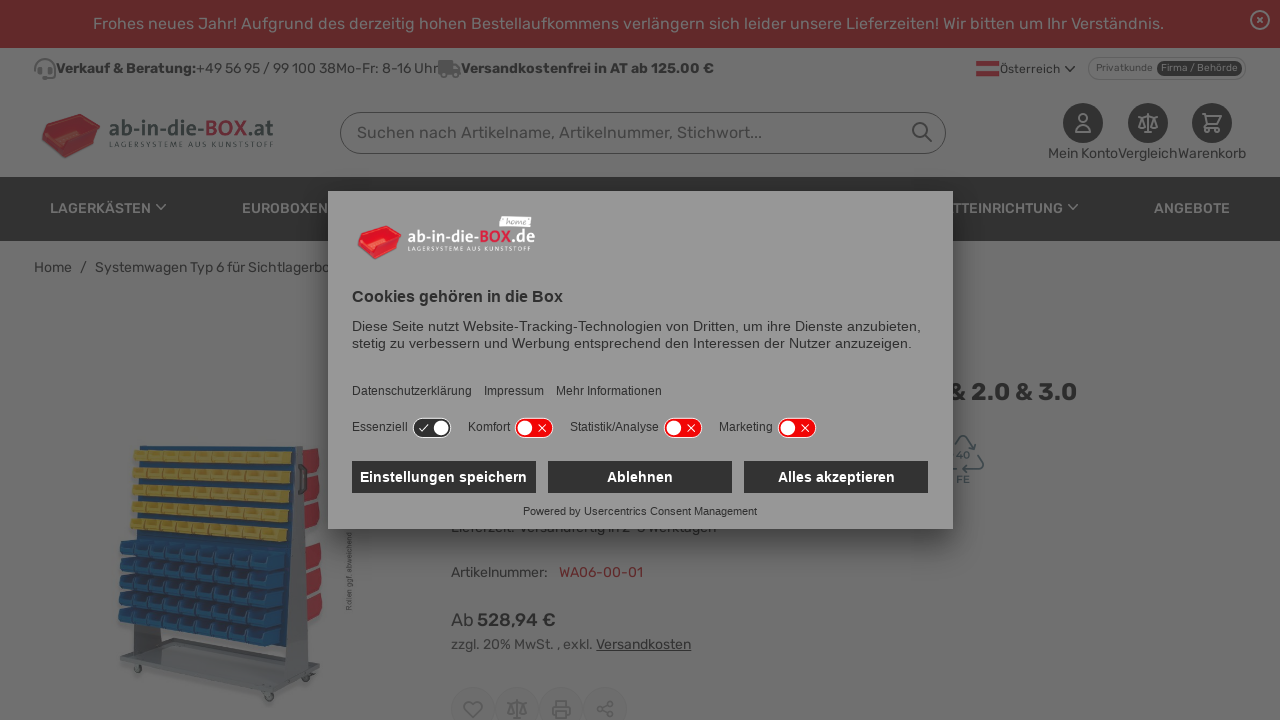

--- FILE ---
content_type: text/html; charset=UTF-8
request_url: https://www.ab-in-die-box.at/b2bat/systemwagen-typ-6-inkl-box-1-0-3-0-rot-grau.html
body_size: 80702
content:
<!doctype html>
<html lang="de">
<head prefix="og: http://ogp.me/ns# fb: http://ogp.me/ns/fb# product: http://ogp.me/ns/product#">
    <meta charset="utf-8"/>
<meta name="title" content="Systemwagen Typ 6 für Sichtlagerbox 1.0 &amp; 2.0 &amp; 3.0 kaufen  - ab-in-die-Box.at"/>
<meta name="description" content="Systemwagen Typ 6 für Sichtlagerbox 1.0 &amp; 2.0 &amp; 3.0 – die clevere Wahl: Funktionalität &amp; Design vereint ✓. Hohe Belastbarkeit ✓. Jetzt online kaufen!"/>
<meta name="robots" content="INDEX,FOLLOW"/>
<meta name="viewport" content="width=device-width, initial-scale=1"/>
<title>Systemwagen Typ 6 für Sichtlagerbox 1.0 &amp; 2.0 &amp; 3.0 kaufen  - ab-in-die-Box.at</title>
<link  rel="stylesheet" type="text/css"  media="all" href="https://www.ab-in-die-box.at/static/version1765438691/_cache/merged/9580a88a58d3e5555cbfa190e7055769.min.css" />

<link  rel="canonical" href="https://www.ab-in-die-box.at/b2bat/systemwagen-typ-6-inkl-box-1-0-3-0-rot-grau.html" />
<link  rel="icon" type="image/x-icon" href="https://www.ab-in-die-box.at/media/favicon/default/favicon.png" />
<link  rel="shortcut icon" type="image/x-icon" href="https://www.ab-in-die-box.at/media/favicon/default/favicon.png" />

<!-- Meta Pixel Code -->

<!-- End Meta Pixel Code -->
<!-- LinkedIn Pixel Code -->


<!-- End LinkedIn Pixel Code -->    <!-- Usercentrics Base Scripts Preload/Prefetch -->
<link rel="preconnect" href="//app.usercentrics.eu">
<link rel="preconnect" href="//api.usercentrics.eu">
<link rel="preload" href="//app.usercentrics.eu/browser-ui/latest/loader.js" as="script">
<!-- Usercentrics Smart Data Protector Preload/Prefetch-->
<link rel="preconnect" href="//privacy-proxy.usercentrics.eu">
<!-- END Usercentrics Preloads/Prefetches -->



<meta data-privacy-proxy-server="https://privacy-proxy-server.usercentrics.eu">


<!-- added by Trusted Shops app: Start -->

<!-- End -->






<meta property="og:type" content="product" />
<meta property="og:title"
      content="Systemwagen&#x20;Typ&#x20;6&#x20;f&#xFC;r&#x20;Sichtlagerbox&#x20;1.0&#x20;&amp;&#x20;2.0&#x20;&amp;&#x20;3.0" />
<meta property="og:image"
      content="https://www.ab-in-die-box.at/media/catalog/product/cache/cc1b641455cc346acbd1885b3736a40f/w/a/wa06-00-02-1.jpg" />
<meta property="og:description"
      content="Abm&#x20;&#x28;BxTxH&#x29;&#x3A;&#x20;1.000&#x20;x&#x20;500&#x20;x&#x20;1.300&#x0D;&#x0A;Bitte&#x20;gew&#xFC;nschte&#x20;Boxen&#x20;&#xFC;ber&#x20;&quot;Zubeh&#xF6;r&#x20;passend&#x20;erg&#xE4;nzen&quot;&#x20;hinzuf&#xFC;gen&#x0D;&#x0A;Preis&#x20;erh&#xF6;ht&#x20;sich&#x20;entsprechend&#x20;der&#x20;Anzahl&#x20;gew&#xE4;hlter&#x20;Boxen" />
<meta property="og:url" content="https://www.ab-in-die-box.at/b2bat/systemwagen-typ-6-inkl-box-1-0-3-0-rot-grau.html" />

    <meta property="product:price:amount" content="504.94"/>
    <meta property="product:price:currency"
      content="EUR"/>

        
</head>
<body class="b2bat aidb_b2b_austria page-product-bundle catalog-product-view product-systemwagen-typ-6-inkl-box-1-0-3-0-rot-grau page-layout-1column" id="html-body">
<div class="flex justify-center pl-2 pr-8 pb-3 pt-3 "
     id="notification-banner"
     role="status"
     aria-live="polite"
	 x-data="magenableTopBarNotification()"
	 x-init="init()"
     x-show="!hidden"
     x-cloak
	 		 style="background-color: #D01418; color: #FFFFFF; font-size: 16px;"
	 >
        	Frohes neues Jahr! Aufgrund des derzeitig hohen Bestellaufkommens verlängern sich leider unsere Lieferzeiten! Wir bitten um Ihr Verständnis.    
    <button type="button"
			class="absolute z-50 right-1 top-1 p-1"
            aria-label="Benachrichtigung schließen"
			aria-controls="notification-banner"
			@click="close"
	>
        <svg xmlns="http://www.w3.org/2000/svg" fill="none" viewBox="0 0 24 24" stroke-width="2" stroke="currentColor" width="24" height="24" aria-hidden="true">
  <path stroke-linecap="round" stroke-linejoin="round" d="M10 14l2-2m0 0l2-2m-2 2l-2-2m2 2l2 2m7-2a9 9 0 11-18 0 9 9 0 0118 0z"/>
</svg>
    </button>
</div>

<!-- BLOCK etracker_general -->








<!-- BLOCK etracker_customer_account_login_success --><!-- /BLOCK etracker_customer_account_login_success --><!-- BLOCK etracker_customer_account_login_failed --><!-- /BLOCK etracker_customer_account_login_failed --><!-- BLOCK etracker_checkout_cart_add_item --><!-- /BLOCK etracker_checkout_cart_add_item --><!-- BLOCK etracker_checkout_cart_delete_item --><!-- /BLOCK etracker_checkout_cart_delete_item --><!-- BLOCK etracker_checkout_cart_update_item --><!-- /BLOCK etracker_checkout_cart_update_item --><!-- BLOCK etracker_wishlist_add_item --><!-- /BLOCK etracker_wishlist_add_item --><!-- BLOCK etracker_wishlist_delete_item --><!-- /BLOCK etracker_wishlist_delete_item --><!-- BLOCK etracker_wishlist_update_item --><!-- /BLOCK etracker_wishlist_update_item --><!-- BLOCK etracker_catalog_product_view -->

<!-- /BLOCK etracker_catalog_product_view -->
<!-- /BLOCK etracker_general --><input name="form_key" type="hidden" value="xzFNMTP3kSyVAdBp" /><div class="page-wrapper"><header class="page-header dm-2024"><a class="action skip sr-only focus:not-sr-only focus:absolute focus:z-40 focus:bg-white
   contentarea"
   href="#contentarea">
    <span>
        Direkt zum Inhalt    </span>
</a>
<div class="relative headertop-container xl:container px-2 mx-auto flex justify-between"><div class="flex self-center gap-x-4">
	<div class="flex items-center gap-x-2">
		<img src="https://www.ab-in-die-box.at/static/version1765438691/frontend/abindiebox/v2024/de_DE/images/assets/icon-verkauf-und-beratung-light-grey.svg" alt="">
		<strong class="hidden xl:inline-block">Verkauf & Beratung: </strong>
		<a href="tel:+4956959910038" class="text-primary">
			<span class="hidden xl:inline-block">+49 56 95 / 99 100 38</span>
			<span class="font-semibold inline-block xl:hidden">Anrufen</span>
		</a>
		<span class="hidden xl:inline-block">Mo-Fr: 8-16 Uhr</span>
	</div>
	<div class="hidden xl:flex items-center gap-x-2">
		<img src="https://www.ab-in-die-box.at/static/version1765438691/frontend/abindiebox/v2024/de_DE/images/assets/icon-versandkostenfrei-light-grey.svg" alt="">
		<strong>Versandkostenfrei in AT ab 125.00&nbsp;€</strong>
	</div>
</div>
<div class="flex justify-between">
        <div class="relative inline-block text-left">
          <div>

          </div>
        </div>
        <div class="store-switch relative" x-data="{ open: false }" >
    <button type="button"
            @click.prevent="open = !open"
            @click.outside="open = false"
            @keydown.window.escape="open=false"
            x-cloak
            class="inline-flex w-full justify-center gap-x-1.5 rounded-md px-3 py-2 text-sm text-gray-900 items-center" id="menu-button" aria-expanded="true" aria-haspopup="true">
        <img alt="Flagge von Österreich"
			 class="inline-block"
			 src="https://www.ab-in-die-box.at/static/version1765438691/frontend/abindiebox/v2024/de_DE/images/assets/flag-at.png"
		>
        <span class="hidden lg:inline-block">Österreich</span>
        <span class="inline-block lg:hidden">AT</span>
        <svg class="-mr-1 h-5 w-5" viewBox="0 0 20 20" fill="currentColor" aria-hidden="true">
            <path fill-rule="evenodd" d="M5.23 7.21a.75.75 0 011.06.02L10 11.168l3.71-3.938a.75.75 0 111.08 1.04l-4.25 4.5a.75.75 0 01-1.08 0l-4.25-4.5a.75.75 0 01.02-1.06z" clip-rule="evenodd"></path>
        </svg>
    </button>
    <div x-show="open" x-cloak>
        <div class="absolute right-0 z-20 mt-2 origin-top-right rounded-md bg-white shadow-lg ring-1 ring-black ring-opacity-5 focus:outline-none" role="menu" aria-orientation="vertical" aria-labelledby="menu-button" tabindex="-1">
            <div class="h-3 w-3 bg-white rotate-45 transform origin-bottom-left absolute right-3 -top-3 border-l border-t border-solid"></div>
            <div class="py-1" role="none">
                <!-- Active: x-cloak "bg-gray-100 text-gray-900", Not Active: "text-gray-700" -->
                                                            <a href="https://www.ab-in-die-box.de/b2bde/systemwagen-typ-6-inkl-box-1-0-3-0-rot-grau.html?___from_store=b2bat"
                           class="ext-gray-700 block px-4 py-2 text-sm flex items-center justify-center gap-x-2" role="menuitem" tabindex="-1" id="menu-item-0"
                        >
                            <img alt="Flagge von Deutschland"
								 class="inline-block"
								 src="https://www.ab-in-die-box.at/static/version1765438691/frontend/abindiebox/v2024/de_DE/images/flag/flag_de.png"
							>
                            <span class="hidden lg:inline-block">Deutschland</span>
                            <span class="inline-block lg:hidden">DE</span>
                        </a>
                                                                                    </div>
        </div>
    </div>
</div>
        
<div class="inline-flex ring-1 ring-inset ring-gray-300 rounded-full p-1 bg-white m-auto" id="store-selector" x-data="initStoreSwitcher()" x-init="init()">
    <div class="inline-flex rounded-full text-xs m-auto px-1 b2c"
    :class="{ 'bg-gray-800 hover:bg-gray-500 text-white': myStore == 'customer',
              'bg-white hover:bg-gray-200 text-gray-600': myStore !== 'customer'
    }">
        <a href="javascript:;" @click="switchStore('customer');"  data-store="customer" class="text-xs hidden lg:inline-block">Privatkunde</a>
        <a href="javascript:;" @click="switchStore('customer');"  data-store="customer" class="lg:hidden">Privat</a>
    </div>
    <div class="inline-flex rounded-full text-xs m-auto px-1 b2b"
         :class="{ 'bg-gray-800 hover:bg-gray-500 text-white': myStore !== 'customer',
                   'bg-white hover:bg-gray-200 text-gray-600': myStore == 'customer'
    }">
        <a href="javascript:;" class="text-xs hidden lg:inline-block" @click="switchStore('wholesale');"  data-store="wholesale">Firma / Behörde</a>
        <a href="javascript:;" class="lg:hidden" @click="switchStore('wholesale');"  data-store="wholesale">Firma</a>
    </div>
    <template x-if="switchingPopupVisible">
        <div id="customer-selector" class="absolute right-2 xl:right-6 left-2 md:left-auto top-full z-40 md:max-w-2xl shadow-2xl" role="menu" aria-orientation="vertical" aria-labelledby="menu-button" tabindex="-1">
            <div class="h-3 w-3 bg-white rotate-45 transform origin-bottom-left absolute right-3 -top-3 border-l border-t border-solid"></div>
            <div class="rounded-md bg-white shadow-lg ring-1 ring-black ring-opacity-5 focus:outline-none" role="menu" aria-orientation="vertical" aria-labelledby="menu-button" tabindex="-1">
                <div class="p-4 md:p-8" role="none">
                    <p class="text-xl mb-4">Bitte wählen Sie, in welchem Shop Sie einkaufen möchten</p>
                    <div class="grid grid-rows-2 md:grid-rows-none md:grid-cols-2 gap-6 md:gap-4">
                        <div class="flex flex-col justify-between">
                            <p class="font-bold text-xlm">Sie sind Privatkunde?</p>
                            <p class="mb-4">Im Privatkundenshop sind alle Preise inklusive Mehrwertsteuer ausgezeichnet.</p>
                            <button x-focus-first @click="switchStore('customer');" class="w-full text-primary border border-solid rounded-full px-4 py-3" id="private-customer" data-store="customer">Im Privatkundenshop einkaufen</button>
                        </div>
						<div class="flex flex-col justify-between">
                            <p class="font-bold text-xlm">Sie sind Geschäftskunde?</p>
                            <p class="mb-4">Im Geschäftskundenshop profitieren Sie von besonderen Vorteilen. Alle Preise sind exklusive Mehrwertsteuer.</p>
                            <button @click="switchStore('wholesale');" class="w-full text-primary border border-solid rounded-full px-4 py-3" id="wholesale-customer" data-store="wholesale">Im Geschäftskundenshop einkaufen</button>
                        </div>
                    </div>
                </div>
            </div>
        </div>
    </template>

    
</div>
      </div>
<!--<div class="top-bar-right xl:ml-auto w-full">
    <ul class="header links block text-center xl:!text-right">

        <li class="item wishlist leading-10 inline-block"><a href="" class="action px-4 border-r border-gray-700 hover:text-black">Mein Konto</a></li>

    </ul>

</div>-->
</div>
<div id="header"
     class="relative z-15 w-full"
     x-data="initHeader()"
     @private-content-loaded.window="getData(event.detail.data)"
>
    <div class="xl:container flex flex-wrap items-center justify-between w-full xl:px-6 py-3 mx-auto mt-0 xl:min-h-32">
        <!--Logo-->
        <a class="flex items-center justify-left text-xl font-medium tracking-wide text-gray-800 mb-4 xl:mb-[0px]
        no-underline hover:no-underline font-title"
   href="https://www.ab-in-die-box.at/b2bat/"
   title="ab-in-die-Box.at"
   aria-label="Zur Startseite"
>
    <img src="https://www.ab-in-die-box.at/media/logo/websites/4/logo-aidb-at-v02-2150x540.png"
         alt="ab-in-die-Box.at"
         class="md:!h-16 w-auto h-auto"
        width="287"        height="64"    />
</a>
        <!--Search-->
        


<div id="search-content" class="w-1/2 hidden xl:inline-flex items-center relative" x-show="true">
    <div x-data="initMiniSearchComponent()"
		 @click.outside="hideAutocomplete()"
		 @keydown.escape.window.prevent="hideAutocomplete()"
		 @focusout="if (!$el.contains($event.relatedTarget)) hideAutocomplete()"
		 class="w-full relative"
	>
        <form id="search_mini_form"
			  action="https://www.ab-in-die-box.at/b2bat/catalogsearch/result/"
			  method="get"
			  role="search"
		>
			<label class="sr-only" for="search">
				Suchen&#x20;nach&#x20;Artikelname,&#x20;Artikelnummer,&#x20;Stichwort...			</label>
			<input id="search"
				   type="search"
				   role="combobox"
				   aria-autocomplete="list"
				   aria-controls="search_autocomplete"
				   :aria-expanded="show"
				   autocapitalize="off"
				   autocomplete="off"
				   x-on:input.debounce="getSearchResults()"
				   x-on:focus="getSearchResults()"
				   x-ref="searchInput"
				   class="w-full rounded-full bg-white m-auto px-4 py-2 pr-10 gap-x-2 appearance-none focus:!border-gray-400 focus:!outline-[revert]"

				   name="q"
				   value=""
				   placeholder="Suchen&#x20;nach&#x20;Artikelname,&#x20;Artikelnummer,&#x20;Stichwort..."
				   maxlength="128"
				   @search-open.window.debounce.10="
						$el.focus();
						$el.select();
				   "
			>
			<button type="submit"
					aria-label="Suche abschicken"
					x-show="!loading"
					class="absolute top-2 right-3"
			>
				<svg xmlns="http://www.w3.org/2000/svg" fill="none" viewBox="0 0 24 24" stroke-width="2" stroke="currentColor" class="w-6 h-6 text-gray-600" width="25" height="25" aria-hidden="true">
  <path stroke-linecap="round" stroke-linejoin="round" d="M21 21l-6-6m2-5a7 7 0 11-14 0 7 7 0 0114 0z"/>
</svg>
			</button>

			<div x-show="loading" class="absolute top-2 right-3" x-cloak aria-hidden="true">
				<svg class="animate-spin h-6 w-6 text-gray-600" xmlns="http://www.w3.org/2000/svg" viewBox="0 0 24 24">
					<circle class="opacity-25" cx="12" cy="12" r="10" stroke="currentColor" stroke-width="4" fill="none"></circle>
					<path class="opacity-75" fill="currentColor" d="M4 12a8 8 0 018-8V0C5.373 0 0 5.373 0 12h4zm2 5.291A7.962 7.962 0 014 12H0c0 3.042 1.135 5.824 3 7.938l3-2.647z"></path>
				</svg>
			</div>

			<div role="status" class="sr-only">
				<template x-if="hasResults">
					<span x-text="`${Object.values(searchResultsByType).flat().length} ${Object.values(searchResultsByType).flat().length === 1 ? 'Ergebnis' : 'Ergebnisse'} gefunden.`"></span>
				</template>
				<template x-if="noResults">
					<span x-text="`Für '${searchTerm}' wurden keine Ergebnisse gefunden.`"></span>
				</template>
			</div>

			<div id="search_autocomplete"
				 class="search-autocomplete relative w-full"
				 x-show="show"
				 style="display: none;"
			>
				<div class="p-4 w-full absolute right-0 z-20 mt-2 origin-top-right rounded-md bg-white shadow-lg ring-1 ring-black ring-opacity-5 focus:outline-none z-50">
					<template x-if="noResults">
						<div class="text-center text-gray-600 p-4">
							Für "<strong x-text="searchTerm"></strong>" wurden keine Ergebnisse gefunden.
						</div>
					</template>

					<template x-if="hasResults">
						<div class="grid grid-cols-1 md:grid-cols-3 lg:grid-cols-3">
							<template x-for="searchResultByType in Object.values(searchResultsByType)">
								<div :class="{'md:col-span-2': searchResultByType[0] && searchResultByType[0].type === 'product'}">
									<template x-if="searchResultByType.hasOwnProperty(0) && templates[searchResultByType[0].type].title && templates[searchResultByType[0].type].titleRenderer === undefined">
										<div class="font-bold pt-2 pl-2" x-text="templates[searchResultByType[0].type].title"></div>
									</template>
									<template x-if="searchResultByType.hasOwnProperty(0) && templates[searchResultByType[0].type].titleRenderer !== undefined">
										<div class="font-bold pt-2 pl-2" x-text="window[templates[searchResultByType[0].type].titleRenderer](searchResultByType)"></div>
									</template>

									<template x-for="searchResult in searchResultByType">
										<div class="hover:bg-gray-100">
																							
<template x-if="searchResult.type == 'term'">
    <a class="w-full block p-2"
       x-bind:href="'https://www.ab-in-die-box.at/b2bat/catalogsearch/result/?q=' + searchResult.title">
        <span class="text-sm" x-text="searchResult.title"></span>
        <span class="text-sm" x-text="'(' + searchResult.num_results + ')'"></span>
    </a>
</template>
																							
<template x-if="searchResult.type == 'product'">
    <a class="w-full block" :href="searchResult.url">
        <div class="grid grid-cols-4 gap-4 p-3">
            <div>
                <img :src="searchResult.image" :alt="searchResult.title" class="inline-block" />
            </div>
            <div class="col-span-3">
                <span class="text-sm" x-text="searchResult.title"></span>
                <span class="text-sm font-bold" x-html="searchResult.price"></span>

            </div>
        </div>
    </a>
</template>
																							
<template x-if="searchResult.type == 'category'">
    <a class="w-full block p-2" :href="searchResult.url">
        <span class="text-sm italic block text-gray-500" x-text="searchResult.breadcrumb.join(' > ').concat(' > ')"></span>
        <span class="text-sm" x-text="searchResult.title"></span>
    </a>
</template>
																							
<template x-if="searchResult.type == 'product_attribute'">
    <a class="w-full block p-2" :href="searchResult.url" :title="searchResult.title">
        <span class="text-sm" x-text="searchResult.title"></span>
        <span class="text-xs uppercase text-gray-500" x-text="searchResult.attribute_label" style="vertical-align: super;"></span>
    </a>
</template>


																							
<template x-if="searchResult.type == 'cms_page'">
    <a class="w-full block p-2" :href="searchResult.url" :title="searchResult.title">
        <span class="text-sm" x-text="searchResult.title"></span>
    </a>
</template>
																					</div>
									</template>
								</div>
							</template>
						</div>
					</template>
				</div>
            </div>
                    </form>
    </div>
</div>

        <!--Main Navigation-->
        <div class="mainnav-wrapper bg-red-600 text-white hidden xl:block">
                    </div>

        <div class="mobile-wrapper bg-gray-800 text-white w-full xl:hidden flex justify-between items-center">
            

    
    <nav
        class="
                        snowdog-topmenu-mobile z-20 text-gray-800 navigation px-6
        "
        x-data="initMenuMobile_696672de79986()"
        @keydown.escape="open && closeMenu"
        @click.outside="open && closeMenu"
        aria-label="Main&#x20;menu"
    >
        <button x-ref="open-menu-button"
            @click="openMenu"
            type="button"
            aria-label="Open&#x20;menu"
            :aria-expanded="open"
            aria-haspopup="menu"
        >
            <svg xmlns="http://www.w3.org/2000/svg" fill="none" viewBox="0 0 24 24" stroke-width="2" stroke="currentColor" class="text-white" width="24" height="24" aria-hidden="true">
  <path stroke-linecap="round" stroke-linejoin="round" d="M4 6h16M4 12h16M4 18h16"/>
</svg>
        </button>
        <div class="backdrop"
            x-show="open"
            x-transition:enter="ease-in-out duration-500"
            x-transition:enter-start="opacity-0"
            x-transition:enter-end="opacity-100"
            x-transition:leave="ease-in-out duration-500"
            x-transition:leave-start="opacity-100"
            x-transition:leave-end="opacity-0"
            @click="closeMenu"
            x-cloak
        ></div>
        <div class="fixed z-50 top-0 left-0 w-full max-w-lg h-full bg-container-lighter border-container overflow-y-auto overflow-x-hidden transform transition ease-in-out duration-500 sm:duration-700"
            :class="{
                '-translate-x-full' : !open,
                'translate-x-0 shadow-2xl' : open,
            }"
            x-cloak
            x-ref="menu-dialog"
            role="dialog"
            aria-modal="true"
            aria-label="Main&#x20;menu"
            :aria-hidden="open ? 'false' : 'true'"
        >
            <div x-show="open"
                class="flex flex-col-reverse"
            >
                <ul class="mb-1 divide-y divide-container">
                                                                    <li x-data="{'node1500': false }"
                            class=""
                            :class="{'bg-red-200 text-white' : node1500 === true}"
                        >
                                                            <button
                                    class="flex items-center justify-between w-full px-8 py-4"
                                    @click="toggleSubmenu('node1500')"
                                    aria-label="Untermen&#xFC;&#x20;f&#xFC;r&#x20;Lagerk&#xE4;sten&#x20;anzeigen"
                                    :aria-expanded="node1500 === true"
                                    type="button"
                                >
                                    <span>
                                        Lagerkästen                                    </span>
                                    <div class="border border-gray-400 rounded-full p-2">
                                        <div class="transition-transform"
                                             :class="{'rotate-180' : node1500 === true}"
                                        >
                                            <span class=""
                                                  :class="{'text-white' : node1500 === true}",
                                                  :class="{'text-gray-500' : node1500 !== true}",
                                            >
                                                <svg xmlns="http://www.w3.org/2000/svg" fill="none" viewBox="0 0 24 24" stroke-width="2" stroke="currentColor" width="20" height="20" aria-hidden="true">
  <path stroke-linecap="round" stroke-linejoin="round" d="M19 9l-7 7-7-7"/>
</svg>
                                            </span>
                                        </div>
                                    </div>
                                </button>
                                        <ul x-ref="submenu-node1500"
        class="pb-2 px-8 bg-white text-primary"
        x-show="node1500"
        x-collapse
        :aria-hidden="node1500 === false ? 'true' : 'false'"
        title="Lagerk&#xE4;sten"
    >
            <li>
            
<a href="https://www.ab-in-die-box.at/b2bat/lagerkaesten-sortierboxen.html"
    class="cursor-pointer snowdog-menu-link-topmenu-mobile "
            data-menu="menu-1500"
    >
    Alle anzeigen</a>
        </li>
                                            <li class="""
                    x-data="{ 'node1528': false }"
                >
                                            <button class="flex items-center justify-between w-full px-8 py-4"
                            @click="toggleSubmenu('node1528')"
                            aria-label="Untermen&#xFC;&#x20;f&#xFC;r&#x20;Sichtlagerboxen&#x20;anzeigen"
                            aria-haspopup="true"
                            :aria-expanded="node1528 === true"
                            type="button"
                        >
                            <span>
                                Sichtlagerboxen                            </span>
                            <div class="transition-transform"
                                :class="{'rotate-180' : node1528 === true}"
                            >
                                <svg xmlns="http://www.w3.org/2000/svg" fill="none" viewBox="0 0 24 24" stroke-width="2" stroke="currentColor" width="20" height="20" aria-hidden="true">
  <path stroke-linecap="round" stroke-linejoin="round" d="M19 9l-7 7-7-7"/>
</svg>
                            </div>
                        </button>
                                <ul x-ref="submenu-node1528"
        class="pb-2 px-8 bg-white text-primary"
        x-show="node1528"
        x-collapse
        :aria-hidden="node1528 === false ? 'true' : 'false'"
        title="Sichtlagerboxen"
    >
            <li>
            
<a href="https://www.ab-in-die-box.at/b2bat/lagerkaesten-sortierboxen/sichtlagerboxen.html"
    class="cursor-pointer snowdog-menu-link-topmenu-mobile "
            data-menu="menu-1528"
    >
    Alle anzeigen</a>
        </li>
                                            <li class="""
                    x-data="{ 'node1575': false }"
                >
                                            <div class="group">
                            
<a href="https://www.ab-in-die-box.at/b2bat/lagerkaesten-sortierboxen/sichtlagerboxen/kunststoff.html"
    class="cursor-pointer snowdog-menu-link-topmenu-mobile "
            data-menu="menu-1575"
    >
    Kunststoff</a>
                        </div>
                                    </li>
                                    <li class="""
                    x-data="{ 'node1576': false }"
                >
                                            <div class="group">
                            
<a href="https://www.ab-in-die-box.at/b2bat/lagerkaesten-sortierboxen/sichtlagerboxen/esd-leitfaehig.html"
    class="cursor-pointer snowdog-menu-link-topmenu-mobile "
            data-menu="menu-1576"
    >
    ESD leitfähig</a>
                        </div>
                                    </li>
            </ul>
                                    </li>
                                    <li class="""
                    x-data="{ 'node1529': false }"
                >
                                            <button class="flex items-center justify-between w-full px-8 py-4"
                            @click="toggleSubmenu('node1529')"
                            aria-label="Untermen&#xFC;&#x20;f&#xFC;r&#x20;Industrieboxen&#x20;&amp;&#x20;Regalk&#xE4;sten&#x20;anzeigen"
                            aria-haspopup="true"
                            :aria-expanded="node1529 === true"
                            type="button"
                        >
                            <span>
                                Industrieboxen &amp; Regalkästen                            </span>
                            <div class="transition-transform"
                                :class="{'rotate-180' : node1529 === true}"
                            >
                                <svg xmlns="http://www.w3.org/2000/svg" fill="none" viewBox="0 0 24 24" stroke-width="2" stroke="currentColor" width="20" height="20" aria-hidden="true">
  <path stroke-linecap="round" stroke-linejoin="round" d="M19 9l-7 7-7-7"/>
</svg>
                            </div>
                        </button>
                                <ul x-ref="submenu-node1529"
        class="pb-2 px-8 bg-white text-primary"
        x-show="node1529"
        x-collapse
        :aria-hidden="node1529 === false ? 'true' : 'false'"
        title="Industrieboxen&#x20;&amp;&#x20;Regalk&#xE4;sten"
    >
            <li>
            
<a href="https://www.ab-in-die-box.at/b2bat/lagerkaesten-sortierboxen/industrieboxen-regalkaesten.html"
    class="cursor-pointer snowdog-menu-link-topmenu-mobile "
            data-menu="menu-1529"
    >
    Alle anzeigen</a>
        </li>
                                            <li class="""
                    x-data="{ 'node1577': false }"
                >
                                            <div class="group">
                            
<a href="https://www.ab-in-die-box.at/b2bat/lagerkaesten-sortierboxen/industrieboxen-regalkaesten/kunststoff.html"
    class="cursor-pointer snowdog-menu-link-topmenu-mobile "
            data-menu="menu-1577"
    >
    Kunststoff</a>
                        </div>
                                    </li>
                                    <li class="""
                    x-data="{ 'node1578': false }"
                >
                                            <div class="group">
                            
<a href="https://www.ab-in-die-box.at/b2bat/lagerkaesten-sortierboxen/industrieboxen-regalkaesten/esd-leitfaehig.html"
    class="cursor-pointer snowdog-menu-link-topmenu-mobile "
            data-menu="menu-1578"
    >
    ESD-leitfähig</a>
                        </div>
                                    </li>
                                    <li class="""
                    x-data="{ 'node1608': false }"
                >
                                            <div class="group">
                            
<a href="https://www.ab-in-die-box.at/b2bat/lagerkaesten-sortierboxen/industrieboxen-regalkaesten/regalkaesten.html"
    class="cursor-pointer snowdog-menu-link-topmenu-mobile "
            data-menu="menu-1608"
    >
    Regalkästen</a>
                        </div>
                                    </li>
            </ul>
                                    </li>
                                    <li class="""
                    x-data="{ 'node1530': false }"
                >
                                            <button class="flex items-center justify-between w-full px-8 py-4"
                            @click="toggleSubmenu('node1530')"
                            aria-label="Untermen&#xFC;&#x20;f&#xFC;r&#x20;Metallboxen&#x20;anzeigen"
                            aria-haspopup="true"
                            :aria-expanded="node1530 === true"
                            type="button"
                        >
                            <span>
                                Metallboxen                            </span>
                            <div class="transition-transform"
                                :class="{'rotate-180' : node1530 === true}"
                            >
                                <svg xmlns="http://www.w3.org/2000/svg" fill="none" viewBox="0 0 24 24" stroke-width="2" stroke="currentColor" width="20" height="20" aria-hidden="true">
  <path stroke-linecap="round" stroke-linejoin="round" d="M19 9l-7 7-7-7"/>
</svg>
                            </div>
                        </button>
                                <ul x-ref="submenu-node1530"
        class="pb-2 px-8 bg-white text-primary"
        x-show="node1530"
        x-collapse
        :aria-hidden="node1530 === false ? 'true' : 'false'"
        title="Metallboxen"
    >
            <li>
            
<a href="https://www.ab-in-die-box.at/b2bat/lagerkaesten-sortierboxen/metallboxen.html"
    class="cursor-pointer snowdog-menu-link-topmenu-mobile "
            data-menu="menu-1530"
    >
    Alle anzeigen</a>
        </li>
                                            <li class="""
                    x-data="{ 'node1579': false }"
                >
                                            <div class="group">
                            
<a href="https://www.ab-in-die-box.at/b2bat/lagerkaesten-sortierboxen/metallboxen/sichtlagerkaesten-metall.html"
    class="cursor-pointer snowdog-menu-link-topmenu-mobile "
            data-menu="menu-1579"
    >
    Sichtlagerkästen</a>
                        </div>
                                    </li>
                                    <li class="""
                    x-data="{ 'node1580': false }"
                >
                                            <div class="group">
                            
<a href="https://www.ab-in-die-box.at/b2bat/lagerkaesten-sortierboxen/metallboxen/stapelkaesten-metall.html"
    class="cursor-pointer snowdog-menu-link-topmenu-mobile "
            data-menu="menu-1580"
    >
    Stapelkästen</a>
                        </div>
                                    </li>
            </ul>
                                    </li>
                                    <li class="""
                    x-data="{ 'node1552': false }"
                >
                                            <button class="flex items-center justify-between w-full px-8 py-4"
                            @click="toggleSubmenu('node1552')"
                            aria-label="Untermen&#xFC;&#x20;f&#xFC;r&#x20;Zubeh&#xF6;r&#x20;anzeigen"
                            aria-haspopup="true"
                            :aria-expanded="node1552 === true"
                            type="button"
                        >
                            <span>
                                Zubehör                            </span>
                            <div class="transition-transform"
                                :class="{'rotate-180' : node1552 === true}"
                            >
                                <svg xmlns="http://www.w3.org/2000/svg" fill="none" viewBox="0 0 24 24" stroke-width="2" stroke="currentColor" width="20" height="20" aria-hidden="true">
  <path stroke-linecap="round" stroke-linejoin="round" d="M19 9l-7 7-7-7"/>
</svg>
                            </div>
                        </button>
                                <ul x-ref="submenu-node1552"
        class="pb-2 px-8 bg-white text-primary"
        x-show="node1552"
        x-collapse
        :aria-hidden="node1552 === false ? 'true' : 'false'"
        title="Zubeh&#xF6;r"
    >
            <li>
            
<a href="https://www.ab-in-die-box.at/b2bat/lagerkaesten-sortierboxen/zubehoer.html"
    class="cursor-pointer snowdog-menu-link-topmenu-mobile "
            data-menu="menu-1552"
    >
    Alle anzeigen</a>
        </li>
                                            <li class="""
                    x-data="{ 'node1581': false }"
                >
                                            <div class="group">
                            
<a href="https://www.ab-in-die-box.at/b2bat/lagerkaesten-sortierboxen/zubehoer/sichtlagerkaesten.html"
    class="cursor-pointer snowdog-menu-link-topmenu-mobile "
            data-menu="menu-1581"
    >
    Sichtlagerboxen</a>
                        </div>
                                    </li>
                                    <li class="""
                    x-data="{ 'node1582': false }"
                >
                                            <div class="group">
                            
<a href="https://www.ab-in-die-box.at/b2bat/lagerkaesten-sortierboxen/zubehoer/industrieboxen.html"
    class="cursor-pointer snowdog-menu-link-topmenu-mobile "
            data-menu="menu-1582"
    >
    Industrieboxen</a>
                        </div>
                                    </li>
                                    <li class="""
                    x-data="{ 'node1583': false }"
                >
                                            <div class="group">
                            
<a href="https://www.ab-in-die-box.at/b2bat/lagerkaesten-sortierboxen/zubehoer/regalkaesten.html"
    class="cursor-pointer snowdog-menu-link-topmenu-mobile "
            data-menu="menu-1583"
    >
    Regalkästen</a>
                        </div>
                                    </li>
            </ul>
                                    </li>
            </ul>
                                                    </li>
                                                                    <li x-data="{'node1501': false }"
                            class=""
                            :class="{'bg-red-200 text-white' : node1501 === true}"
                        >
                                                            <button
                                    class="flex items-center justify-between w-full px-8 py-4"
                                    @click="toggleSubmenu('node1501')"
                                    aria-label="Untermen&#xFC;&#x20;f&#xFC;r&#x20;Euroboxen&#x20;anzeigen"
                                    :aria-expanded="node1501 === true"
                                    type="button"
                                >
                                    <span>
                                        Euroboxen                                    </span>
                                    <div class="border border-gray-400 rounded-full p-2">
                                        <div class="transition-transform"
                                             :class="{'rotate-180' : node1501 === true}"
                                        >
                                            <span class=""
                                                  :class="{'text-white' : node1501 === true}",
                                                  :class="{'text-gray-500' : node1501 !== true}",
                                            >
                                                <svg xmlns="http://www.w3.org/2000/svg" fill="none" viewBox="0 0 24 24" stroke-width="2" stroke="currentColor" width="20" height="20" aria-hidden="true">
  <path stroke-linecap="round" stroke-linejoin="round" d="M19 9l-7 7-7-7"/>
</svg>
                                            </span>
                                        </div>
                                    </div>
                                </button>
                                        <ul x-ref="submenu-node1501"
        class="pb-2 px-8 bg-white text-primary"
        x-show="node1501"
        x-collapse
        :aria-hidden="node1501 === false ? 'true' : 'false'"
        title="Euroboxen"
    >
            <li>
            
<a href="https://www.ab-in-die-box.at/b2bat/euroboxen.html"
    class="cursor-pointer snowdog-menu-link-topmenu-mobile "
            data-menu="menu-1501"
    >
    Alle anzeigen</a>
        </li>
                                            <li class="""
                    x-data="{ 'node1531': false }"
                >
                                            <button class="flex items-center justify-between w-full px-8 py-4"
                            @click="toggleSubmenu('node1531')"
                            aria-label="Untermen&#xFC;&#x20;f&#xFC;r&#x20;NextGen&#x20;anzeigen"
                            aria-haspopup="true"
                            :aria-expanded="node1531 === true"
                            type="button"
                        >
                            <span>
                                NextGen                            </span>
                            <div class="transition-transform"
                                :class="{'rotate-180' : node1531 === true}"
                            >
                                <svg xmlns="http://www.w3.org/2000/svg" fill="none" viewBox="0 0 24 24" stroke-width="2" stroke="currentColor" width="20" height="20" aria-hidden="true">
  <path stroke-linecap="round" stroke-linejoin="round" d="M19 9l-7 7-7-7"/>
</svg>
                            </div>
                        </button>
                                <ul x-ref="submenu-node1531"
        class="pb-2 px-8 bg-white text-primary"
        x-show="node1531"
        x-collapse
        :aria-hidden="node1531 === false ? 'true' : 'false'"
        title="NextGen"
    >
            <li>
            
<a href="https://www.ab-in-die-box.at/b2bat/euroboxen/nextgen.html"
    class="cursor-pointer snowdog-menu-link-topmenu-mobile "
            data-menu="menu-1531"
    >
    Alle anzeigen</a>
        </li>
                                            <li class="""
                    x-data="{ 'node1624': false }"
                >
                                            <div class="group">
                            
<a href="https://www.ab-in-die-box.at/b2bat/euroboxen/nextgen/nextgen-2-0.html"
    class="cursor-pointer snowdog-menu-link-topmenu-mobile "
            data-menu="menu-1624"
    >
    NextGen 2.0</a>
                        </div>
                                    </li>
                                    <li class="""
                    x-data="{ 'node1612': false }"
                >
                                            <div class="group">
                            
<a href="https://www.ab-in-die-box.at/b2bat/euroboxen/nextgen/nextgen-2-0-cycle.html"
    class="cursor-pointer snowdog-menu-link-topmenu-mobile "
            data-menu="menu-1612"
    >
    NextGen 2.0 Cycle</a>
                        </div>
                                    </li>
                                    <li class="""
                    x-data="{ 'node1587': false }"
                >
                                            <div class="group">
                            
<a href="https://www.ab-in-die-box.at/b2bat/euroboxen/nextgen/insight.html"
    class="cursor-pointer snowdog-menu-link-topmenu-mobile "
            data-menu="menu-1587"
    >
    Insight</a>
                        </div>
                                    </li>
                                    <li class="""
                    x-data="{ 'node1588': false }"
                >
                                            <div class="group">
                            
<a href="https://www.ab-in-die-box.at/b2bat/euroboxen/nextgen/insight-cover.html"
    class="cursor-pointer snowdog-menu-link-topmenu-mobile "
            data-menu="menu-1588"
    >
    Insight Cover</a>
                        </div>
                                    </li>
                                    <li class="""
                    x-data="{ 'node1589': false }"
                >
                                            <div class="group">
                            
<a href="https://www.ab-in-die-box.at/b2bat/euroboxen/nextgen/store.html"
    class="cursor-pointer snowdog-menu-link-topmenu-mobile "
            data-menu="menu-1589"
    >
    Store</a>
                        </div>
                                    </li>
                                    <li class="""
                    x-data="{ 'node1590': false }"
                >
                                            <div class="group">
                            
<a href="https://www.ab-in-die-box.at/b2bat/euroboxen/nextgen/portable.html"
    class="cursor-pointer snowdog-menu-link-topmenu-mobile "
            data-menu="menu-1590"
    >
    Portable</a>
                        </div>
                                    </li>
                                    <li class="""
                    x-data="{ 'node1591': false }"
                >
                                            <div class="group">
                            
<a href="https://www.ab-in-die-box.at/b2bat/euroboxen/nextgen/portable-duo.html"
    class="cursor-pointer snowdog-menu-link-topmenu-mobile "
            data-menu="menu-1591"
    >
    Portable Duo</a>
                        </div>
                                    </li>
                                    <li class="""
                    x-data="{ 'node1592': false }"
                >
                                            <div class="group">
                            
<a href="https://www.ab-in-die-box.at/b2bat/euroboxen/nextgen/haengeregisterbox.html"
    class="cursor-pointer snowdog-menu-link-topmenu-mobile "
            data-menu="menu-1592"
    >
    Hängeregisterbox</a>
                        </div>
                                    </li>
                                    <li class="""
                    x-data="{ 'node1593': false }"
                >
                                            <div class="group">
                            
<a href="https://www.ab-in-die-box.at/b2bat/euroboxen/nextgen/seat-box.html"
    class="cursor-pointer snowdog-menu-link-topmenu-mobile "
            data-menu="menu-1593"
    >
    Seat Box</a>
                        </div>
                                    </li>
                                    <li class="""
                    x-data="{ 'node1594': false }"
                >
                                            <div class="group">
                            
<a href="https://www.ab-in-die-box.at/b2bat/euroboxen/nextgen/einsatzkaesten.html"
    class="cursor-pointer snowdog-menu-link-topmenu-mobile "
            data-menu="menu-1594"
    >
    Einsatzkästen</a>
                        </div>
                                    </li>
            </ul>
                                    </li>
                                    <li class="""
                    x-data="{ 'node1532': false }"
                >
                                            <button class="flex items-center justify-between w-full px-8 py-4"
                            @click="toggleSubmenu('node1532')"
                            aria-label="Untermen&#xFC;&#x20;f&#xFC;r&#x20;Eurobeh&#xE4;lter&#x20;anzeigen"
                            aria-haspopup="true"
                            :aria-expanded="node1532 === true"
                            type="button"
                        >
                            <span>
                                Eurobehälter                            </span>
                            <div class="transition-transform"
                                :class="{'rotate-180' : node1532 === true}"
                            >
                                <svg xmlns="http://www.w3.org/2000/svg" fill="none" viewBox="0 0 24 24" stroke-width="2" stroke="currentColor" width="20" height="20" aria-hidden="true">
  <path stroke-linecap="round" stroke-linejoin="round" d="M19 9l-7 7-7-7"/>
</svg>
                            </div>
                        </button>
                                <ul x-ref="submenu-node1532"
        class="pb-2 px-8 bg-white text-primary"
        x-show="node1532"
        x-collapse
        :aria-hidden="node1532 === false ? 'true' : 'false'"
        title="Eurobeh&#xE4;lter"
    >
            <li>
            
<a href="https://www.ab-in-die-box.at/b2bat/euroboxen/eurobehaelter.html"
    class="cursor-pointer snowdog-menu-link-topmenu-mobile "
            data-menu="menu-1532"
    >
    Alle anzeigen</a>
        </li>
                                            <li class="""
                    x-data="{ 'node1595': false }"
                >
                                            <div class="group">
                            
<a href="https://www.ab-in-die-box.at/b2bat/euroboxen/eurobehaelter/unista.html"
    class="cursor-pointer snowdog-menu-link-topmenu-mobile "
            data-menu="menu-1595"
    >
    Unista</a>
                        </div>
                                    </li>
                                    <li class="""
                    x-data="{ 'node1596': false }"
                >
                                            <div class="group">
                            
<a href="https://www.ab-in-die-box.at/b2bat/euroboxen/eurobehaelter/transluzent.html"
    class="cursor-pointer snowdog-menu-link-topmenu-mobile "
            data-menu="menu-1596"
    >
    transluzent</a>
                        </div>
                                    </li>
            </ul>
                                    </li>
                                    <li class="""
                    x-data="{ 'node1533': false }"
                >
                                            <div class="group">
                            
<a href="https://www.ab-in-die-box.at/b2bat/euroboxen/klappboxen.html"
    class="cursor-pointer snowdog-menu-link-topmenu-mobile "
            data-menu="menu-1533"
    >
    Klappboxen</a>
                        </div>
                                    </li>
                                    <li class="""
                    x-data="{ 'node1536': false }"
                >
                                            <div class="group">
                            
<a href="https://www.ab-in-die-box.at/b2bat/euroboxen/vda-klt.html"
    class="cursor-pointer snowdog-menu-link-topmenu-mobile "
            data-menu="menu-1536"
    >
    VDA-KLT</a>
                        </div>
                                    </li>
                                    <li class="""
                    x-data="{ 'node1534': false }"
                >
                                            <div class="group">
                            
<a href="https://www.ab-in-die-box.at/b2bat/euroboxen/grossbehaelter.html"
    class="cursor-pointer snowdog-menu-link-topmenu-mobile "
            data-menu="menu-1534"
    >
    Großbehälter</a>
                        </div>
                                    </li>
                                    <li class="""
                    x-data="{ 'node1535': false }"
                >
                                            <div class="group">
                            
<a href="https://www.ab-in-die-box.at/b2bat/euroboxen/mehrwegbehaelter.html"
    class="cursor-pointer snowdog-menu-link-topmenu-mobile "
            data-menu="menu-1535"
    >
    Mehrwegbehälter</a>
                        </div>
                                    </li>
                                    <li class="""
                    x-data="{ 'node1537': false }"
                >
                                            <button class="flex items-center justify-between w-full px-8 py-4"
                            @click="toggleSubmenu('node1537')"
                            aria-label="Untermen&#xFC;&#x20;f&#xFC;r&#x20;&#x20;Zubeh&#xF6;r&#x20;anzeigen"
                            aria-haspopup="true"
                            :aria-expanded="node1537 === true"
                            type="button"
                        >
                            <span>
                                 Zubehör                            </span>
                            <div class="transition-transform"
                                :class="{'rotate-180' : node1537 === true}"
                            >
                                <svg xmlns="http://www.w3.org/2000/svg" fill="none" viewBox="0 0 24 24" stroke-width="2" stroke="currentColor" width="20" height="20" aria-hidden="true">
  <path stroke-linecap="round" stroke-linejoin="round" d="M19 9l-7 7-7-7"/>
</svg>
                            </div>
                        </button>
                                <ul x-ref="submenu-node1537"
        class="pb-2 px-8 bg-white text-primary"
        x-show="node1537"
        x-collapse
        :aria-hidden="node1537 === false ? 'true' : 'false'"
        title="&#x20;Zubeh&#xF6;r"
    >
            <li>
            
<a href="https://www.ab-in-die-box.at/b2bat/euroboxen/zubehoer.html"
    class="cursor-pointer snowdog-menu-link-topmenu-mobile "
            data-menu="menu-1537"
    >
    Alle anzeigen</a>
        </li>
                                            <li class="""
                    x-data="{ 'node1599': false }"
                >
                                            <div class="group">
                            
<a href="https://www.ab-in-die-box.at/b2bat/euroboxen/zubehoer/nextgen.html"
    class="cursor-pointer snowdog-menu-link-topmenu-mobile "
            data-menu="menu-1599"
    >
    NextGen</a>
                        </div>
                                    </li>
                                    <li class="""
                    x-data="{ 'node1600': false }"
                >
                                            <div class="group">
                            
<a href="https://www.ab-in-die-box.at/b2bat/euroboxen/zubehoer/eurobehaelter-unista.html"
    class="cursor-pointer snowdog-menu-link-topmenu-mobile "
            data-menu="menu-1600"
    >
    Eurobehälter Unista</a>
                        </div>
                                    </li>
                                    <li class="""
                    x-data="{ 'node1553': false }"
                >
                                            <div class="group">
                            
<a href="https://www.ab-in-die-box.at/b2bat/euroboxen/zubehoer/eurobehaelter-transluzent.html"
    class="cursor-pointer snowdog-menu-link-topmenu-mobile "
            data-menu="menu-1553"
    >
    Eurobehälter transluzent</a>
                        </div>
                                    </li>
                                    <li class="""
                    x-data="{ 'node1554': false }"
                >
                                            <div class="group">
                            
<a href="https://www.ab-in-die-box.at/b2bat/euroboxen/zubehoer/grossbehaelter-800x600-mm.html"
    class="cursor-pointer snowdog-menu-link-topmenu-mobile "
            data-menu="menu-1554"
    >
    Großbehälter 800x600</a>
                        </div>
                                    </li>
                                    <li class="""
                    x-data="{ 'node1555': false }"
                >
                                            <div class="group">
                            
<a href="https://www.ab-in-die-box.at/b2bat/euroboxen/zubehoer/mehrwegbehaelter-conical.html"
    class="cursor-pointer snowdog-menu-link-topmenu-mobile "
            data-menu="menu-1555"
    >
    Mehrwegbehälter Conical</a>
                        </div>
                                    </li>
                                    <li class="""
                    x-data="{ 'node1556': false }"
                >
                                            <div class="group">
                            
<a href="https://www.ab-in-die-box.at/b2bat/euroboxen/zubehoer/vda-rl-klt.html"
    class="cursor-pointer snowdog-menu-link-topmenu-mobile "
            data-menu="menu-1556"
    >
    VDA-R-KLT</a>
                        </div>
                                    </li>
            </ul>
                                    </li>
            </ul>
                                                    </li>
                                                                    <li x-data="{'node1502': false }"
                            class=""
                            :class="{'bg-red-200 text-white' : node1502 === true}"
                        >
                                                            <button
                                    class="flex items-center justify-between w-full px-8 py-4"
                                    @click="toggleSubmenu('node1502')"
                                    aria-label="Untermen&#xFC;&#x20;f&#xFC;r&#x20;Lebensmittelkisten&#x20;anzeigen"
                                    :aria-expanded="node1502 === true"
                                    type="button"
                                >
                                    <span>
                                        Lebensmittelkisten                                    </span>
                                    <div class="border border-gray-400 rounded-full p-2">
                                        <div class="transition-transform"
                                             :class="{'rotate-180' : node1502 === true}"
                                        >
                                            <span class=""
                                                  :class="{'text-white' : node1502 === true}",
                                                  :class="{'text-gray-500' : node1502 !== true}",
                                            >
                                                <svg xmlns="http://www.w3.org/2000/svg" fill="none" viewBox="0 0 24 24" stroke-width="2" stroke="currentColor" width="20" height="20" aria-hidden="true">
  <path stroke-linecap="round" stroke-linejoin="round" d="M19 9l-7 7-7-7"/>
</svg>
                                            </span>
                                        </div>
                                    </div>
                                </button>
                                        <ul x-ref="submenu-node1502"
        class="pb-2 px-8 bg-white text-primary"
        x-show="node1502"
        x-collapse
        :aria-hidden="node1502 === false ? 'true' : 'false'"
        title="Lebensmittelkisten"
    >
            <li>
            
<a href="https://www.ab-in-die-box.at/b2bat/lebensmittelkisten.html"
    class="cursor-pointer snowdog-menu-link-topmenu-mobile "
            data-menu="menu-1502"
    >
    Alle anzeigen</a>
        </li>
                                            <li class="""
                    x-data="{ 'node1538': false }"
                >
                                            <div class="group">
                            
<a href="https://www.ab-in-die-box.at/b2bat/lebensmittelkisten/fleischerkisten.html"
    class="cursor-pointer snowdog-menu-link-topmenu-mobile "
            data-menu="menu-1538"
    >
    Fleischerkisten</a>
                        </div>
                                    </li>
                                    <li class="""
                    x-data="{ 'node1539': false }"
                >
                                            <div class="group">
                            
<a href="https://www.ab-in-die-box.at/b2bat/lebensmittelkisten/obst-und-gemuesekisten.html"
    class="cursor-pointer snowdog-menu-link-topmenu-mobile "
            data-menu="menu-1539"
    >
    Obst- &amp; Gemüsekisten</a>
                        </div>
                                    </li>
                                    <li class="""
                    x-data="{ 'node1540': false }"
                >
                                            <div class="group">
                            
<a href="https://www.ab-in-die-box.at/b2bat/lebensmittelkisten/baeckerkisten.html"
    class="cursor-pointer snowdog-menu-link-topmenu-mobile "
            data-menu="menu-1540"
    >
    Bäckerkisten</a>
                        </div>
                                    </li>
                                    <li class="""
                    x-data="{ 'node1541': false }"
                >
                                            <div class="group">
                            
<a href="https://www.ab-in-die-box.at/b2bat/lebensmittelkisten/zubehoer.html"
    class="cursor-pointer snowdog-menu-link-topmenu-mobile "
            data-menu="menu-1541"
    >
    Zubehör</a>
                        </div>
                                    </li>
            </ul>
                                                    </li>
                                                                    <li x-data="{'node1503': false }"
                            class=""
                            :class="{'bg-red-200 text-white' : node1503 === true}"
                        >
                                                            <button
                                    class="flex items-center justify-between w-full px-8 py-4"
                                    @click="toggleSubmenu('node1503')"
                                    aria-label="Untermen&#xFC;&#x20;f&#xFC;r&#x20;Transportroller&#x20;anzeigen"
                                    :aria-expanded="node1503 === true"
                                    type="button"
                                >
                                    <span>
                                        Transportroller                                    </span>
                                    <div class="border border-gray-400 rounded-full p-2">
                                        <div class="transition-transform"
                                             :class="{'rotate-180' : node1503 === true}"
                                        >
                                            <span class=""
                                                  :class="{'text-white' : node1503 === true}",
                                                  :class="{'text-gray-500' : node1503 !== true}",
                                            >
                                                <svg xmlns="http://www.w3.org/2000/svg" fill="none" viewBox="0 0 24 24" stroke-width="2" stroke="currentColor" width="20" height="20" aria-hidden="true">
  <path stroke-linecap="round" stroke-linejoin="round" d="M19 9l-7 7-7-7"/>
</svg>
                                            </span>
                                        </div>
                                    </div>
                                </button>
                                        <ul x-ref="submenu-node1503"
        class="pb-2 px-8 bg-white text-primary"
        x-show="node1503"
        x-collapse
        :aria-hidden="node1503 === false ? 'true' : 'false'"
        title="Transportroller"
    >
            <li>
            
<a href="https://www.ab-in-die-box.at/b2bat/transportroller.html"
    class="cursor-pointer snowdog-menu-link-topmenu-mobile "
            data-menu="menu-1503"
    >
    Alle anzeigen</a>
        </li>
                                            <li class="""
                    x-data="{ 'node1542': false }"
                >
                                            <div class="group">
                            
<a href="https://www.ab-in-die-box.at/b2bat/transportroller/transportroller-standard.html"
    class="cursor-pointer snowdog-menu-link-topmenu-mobile "
            data-menu="menu-1542"
    >
    Transportroller Standard</a>
                        </div>
                                    </li>
                                    <li class="""
                    x-data="{ 'node1543': false }"
                >
                                            <div class="group">
                            
<a href="https://www.ab-in-die-box.at/b2bat/transportroller/variable.html"
    class="cursor-pointer snowdog-menu-link-topmenu-mobile "
            data-menu="menu-1543"
    >
    Transportroller Variable</a>
                        </div>
                                    </li>
                                    <li class="""
                    x-data="{ 'node1527': false }"
                >
                                            <div class="group">
                            
<a href="https://www.ab-in-die-box.at/b2bat/transportroller/mehrwegbehaelter-conical.html"
    class="cursor-pointer snowdog-menu-link-topmenu-mobile "
            data-menu="menu-1527"
    >
    Transportroller Mehrwegbehälter Conical</a>
                        </div>
                                    </li>
                                    <li class="""
                    x-data="{ 'node1544': false }"
                >
                                            <button class="flex items-center justify-between w-full px-8 py-4"
                            @click="toggleSubmenu('node1544')"
                            aria-label="Untermen&#xFC;&#x20;f&#xFC;r&#x20;Zubeh&#xF6;r&#x20;anzeigen"
                            aria-haspopup="true"
                            :aria-expanded="node1544 === true"
                            type="button"
                        >
                            <span>
                                Zubehör                            </span>
                            <div class="transition-transform"
                                :class="{'rotate-180' : node1544 === true}"
                            >
                                <svg xmlns="http://www.w3.org/2000/svg" fill="none" viewBox="0 0 24 24" stroke-width="2" stroke="currentColor" width="20" height="20" aria-hidden="true">
  <path stroke-linecap="round" stroke-linejoin="round" d="M19 9l-7 7-7-7"/>
</svg>
                            </div>
                        </button>
                                <ul x-ref="submenu-node1544"
        class="pb-2 px-8 bg-white text-primary"
        x-show="node1544"
        x-collapse
        :aria-hidden="node1544 === false ? 'true' : 'false'"
        title="Zubeh&#xF6;r"
    >
            <li>
            
<a href="https://www.ab-in-die-box.at/b2bat/transportroller/zubehoer.html"
    class="cursor-pointer snowdog-menu-link-topmenu-mobile "
            data-menu="menu-1544"
    >
    Alle anzeigen</a>
        </li>
                                            <li class="""
                    x-data="{ 'node1559': false }"
                >
                                            <div class="group">
                            
<a href="https://www.ab-in-die-box.at/b2bat/transportroller/zubehoer/variable.html"
    class="cursor-pointer snowdog-menu-link-topmenu-mobile "
            data-menu="menu-1559"
    >
    Variable Zubehör</a>
                        </div>
                                    </li>
            </ul>
                                    </li>
            </ul>
                                                    </li>
                                                                    <li x-data="{'node1504': false }"
                            class=""
                            :class="{'bg-red-200 text-white' : node1504 === true}"
                        >
                                                            <button
                                    class="flex items-center justify-between w-full px-8 py-4"
                                    @click="toggleSubmenu('node1504')"
                                    aria-label="Untermen&#xFC;&#x20;f&#xFC;r&#x20;Werkstatteinrichtung&#x20;anzeigen"
                                    :aria-expanded="node1504 === true"
                                    type="button"
                                >
                                    <span>
                                        Werkstatteinrichtung                                    </span>
                                    <div class="border border-gray-400 rounded-full p-2">
                                        <div class="transition-transform"
                                             :class="{'rotate-180' : node1504 === true}"
                                        >
                                            <span class=""
                                                  :class="{'text-white' : node1504 === true}",
                                                  :class="{'text-gray-500' : node1504 !== true}",
                                            >
                                                <svg xmlns="http://www.w3.org/2000/svg" fill="none" viewBox="0 0 24 24" stroke-width="2" stroke="currentColor" width="20" height="20" aria-hidden="true">
  <path stroke-linecap="round" stroke-linejoin="round" d="M19 9l-7 7-7-7"/>
</svg>
                                            </span>
                                        </div>
                                    </div>
                                </button>
                                        <ul x-ref="submenu-node1504"
        class="pb-2 px-8 bg-white text-primary"
        x-show="node1504"
        x-collapse
        :aria-hidden="node1504 === false ? 'true' : 'false'"
        title="Werkstatteinrichtung"
    >
            <li>
            
<a href="https://www.ab-in-die-box.at/b2bat/werkstatteinrichtung.html"
    class="cursor-pointer snowdog-menu-link-topmenu-mobile "
            data-menu="menu-1504"
    >
    Alle anzeigen</a>
        </li>
                                            <li class="""
                    x-data="{ 'node1551': false }"
                >
                                            <div class="group">
                            
<a href="https://www.ab-in-die-box.at/b2bat/werkstatteinrichtung/werkzeugkoffer.html"
    class="cursor-pointer snowdog-menu-link-topmenu-mobile "
            data-menu="menu-1551"
    >
    Werkzeugkoffer</a>
                        </div>
                                    </li>
                                    <li class="""
                    x-data="{ 'node1550': false }"
                >
                                            <button class="flex items-center justify-between w-full px-8 py-4"
                            @click="toggleSubmenu('node1550')"
                            aria-label="Untermen&#xFC;&#x20;f&#xFC;r&#x20;Werkzeugkoffer-Systeme&#x20;anzeigen"
                            aria-haspopup="true"
                            :aria-expanded="node1550 === true"
                            type="button"
                        >
                            <span>
                                Werkzeugkoffer-Systeme                            </span>
                            <div class="transition-transform"
                                :class="{'rotate-180' : node1550 === true}"
                            >
                                <svg xmlns="http://www.w3.org/2000/svg" fill="none" viewBox="0 0 24 24" stroke-width="2" stroke="currentColor" width="20" height="20" aria-hidden="true">
  <path stroke-linecap="round" stroke-linejoin="round" d="M19 9l-7 7-7-7"/>
</svg>
                            </div>
                        </button>
                                <ul x-ref="submenu-node1550"
        class="pb-2 px-8 bg-white text-primary"
        x-show="node1550"
        x-collapse
        :aria-hidden="node1550 === false ? 'true' : 'false'"
        title="Werkzeugkoffer-Systeme"
    >
            <li>
            
<a href="https://www.ab-in-die-box.at/b2bat/werkstatteinrichtung/werkzeugkoffer-systeme.html"
    class="cursor-pointer snowdog-menu-link-topmenu-mobile "
            data-menu="menu-1550"
    >
    Alle anzeigen</a>
        </li>
                                            <li class="""
                    x-data="{ 'node1571': false }"
                >
                                            <div class="group">
                            
<a href="https://www.ab-in-die-box.at/b2bat/werkstatteinrichtung/werkzeugkoffer-systeme/metabox.html"
    class="cursor-pointer snowdog-menu-link-topmenu-mobile "
            data-menu="menu-1571"
    >
    Werkzeugkoffer metaBOX</a>
                        </div>
                                    </li>
                                    <li class="""
                    x-data="{ 'node1572': false }"
                >
                                            <div class="group">
                            
<a href="https://www.ab-in-die-box.at/b2bat/werkstatteinrichtung/werkzeugkoffer-systeme/europlus-pro.html"
    class="cursor-pointer snowdog-menu-link-topmenu-mobile "
            data-menu="menu-1572"
    >
    Kleinteilekoffer EuroPlus Pro</a>
                        </div>
                                    </li>
            </ul>
                                    </li>
                                    <li class="""
                    x-data="{ 'node1545': false }"
                >
                                            <button class="flex items-center justify-between w-full px-8 py-4"
                            @click="toggleSubmenu('node1545')"
                            aria-label="Untermen&#xFC;&#x20;f&#xFC;r&#x20;Aufbewahrungssysteme&#x20;anzeigen"
                            aria-haspopup="true"
                            :aria-expanded="node1545 === true"
                            type="button"
                        >
                            <span>
                                Aufbewahrungssysteme                            </span>
                            <div class="transition-transform"
                                :class="{'rotate-180' : node1545 === true}"
                            >
                                <svg xmlns="http://www.w3.org/2000/svg" fill="none" viewBox="0 0 24 24" stroke-width="2" stroke="currentColor" width="20" height="20" aria-hidden="true">
  <path stroke-linecap="round" stroke-linejoin="round" d="M19 9l-7 7-7-7"/>
</svg>
                            </div>
                        </button>
                                <ul x-ref="submenu-node1545"
        class="pb-2 px-8 bg-white text-primary"
        x-show="node1545"
        x-collapse
        :aria-hidden="node1545 === false ? 'true' : 'false'"
        title="Aufbewahrungssysteme"
    >
            <li>
            
<a href="https://www.ab-in-die-box.at/b2bat/werkstatteinrichtung/aufbewahrungssysteme.html"
    class="cursor-pointer snowdog-menu-link-topmenu-mobile "
            data-menu="menu-1545"
    >
    Alle anzeigen</a>
        </li>
                                            <li class="""
                    x-data="{ 'node1560': false }"
                >
                                            <div class="group">
                            
<a href="https://www.ab-in-die-box.at/b2bat/werkstatteinrichtung/aufbewahrungssysteme/klappschuettenmagazine.html"
    class="cursor-pointer snowdog-menu-link-topmenu-mobile "
            data-menu="menu-1560"
    >
    Klappschüttenmagazine</a>
                        </div>
                                    </li>
                                    <li class="""
                    x-data="{ 'node1561': false }"
                >
                                            <div class="group">
                            
<a href="https://www.ab-in-die-box.at/b2bat/werkstatteinrichtung/aufbewahrungssysteme/kleinteilsortiersysteme.html"
    class="cursor-pointer snowdog-menu-link-topmenu-mobile "
            data-menu="menu-1561"
    >
    Kleinteilsortiersysteme</a>
                        </div>
                                    </li>
                                    <li class="""
                    x-data="{ 'node1562': false }"
                >
                                            <div class="group">
                            
<a href="https://www.ab-in-die-box.at/b2bat/werkstatteinrichtung/aufbewahrungssysteme/einsatzkaesten-nextgen.html"
    class="cursor-pointer snowdog-menu-link-topmenu-mobile "
            data-menu="menu-1562"
    >
    Einsatzkästen NextGen</a>
                        </div>
                                    </li>
                                    <li class="""
                    x-data="{ 'node1563': false }"
                >
                                            <div class="group">
                            
<a href="https://www.ab-in-die-box.at/b2bat/werkstatteinrichtung/aufbewahrungssysteme/einsatzboxen-europlus.html"
    class="cursor-pointer snowdog-menu-link-topmenu-mobile "
            data-menu="menu-1563"
    >
    Einsatzboxen EuroPlus</a>
                        </div>
                                    </li>
            </ul>
                                    </li>
                                    <li class="""
                    x-data="{ 'node1546': false }"
                >
                                            <button class="flex items-center justify-between w-full px-8 py-4"
                            @click="toggleSubmenu('node1546')"
                            aria-label="Untermen&#xFC;&#x20;f&#xFC;r&#x20;Regale&#x20;anzeigen"
                            aria-haspopup="true"
                            :aria-expanded="node1546 === true"
                            type="button"
                        >
                            <span>
                                Regale                            </span>
                            <div class="transition-transform"
                                :class="{'rotate-180' : node1546 === true}"
                            >
                                <svg xmlns="http://www.w3.org/2000/svg" fill="none" viewBox="0 0 24 24" stroke-width="2" stroke="currentColor" width="20" height="20" aria-hidden="true">
  <path stroke-linecap="round" stroke-linejoin="round" d="M19 9l-7 7-7-7"/>
</svg>
                            </div>
                        </button>
                                <ul x-ref="submenu-node1546"
        class="pb-2 px-8 bg-white text-primary"
        x-show="node1546"
        x-collapse
        :aria-hidden="node1546 === false ? 'true' : 'false'"
        title="Regale"
    >
            <li>
            
<a href="https://www.ab-in-die-box.at/b2bat/werkstatteinrichtung/regale.html"
    class="cursor-pointer snowdog-menu-link-topmenu-mobile "
            data-menu="menu-1546"
    >
    Alle anzeigen</a>
        </li>
                                            <li class="""
                    x-data="{ 'node1564': false }"
                >
                                            <div class="group">
                            
<a href="https://www.ab-in-die-box.at/b2bat/werkstatteinrichtung/regale/sichtlagerboxen.html"
    class="cursor-pointer snowdog-menu-link-topmenu-mobile "
            data-menu="menu-1564"
    >
    Regale für Sichtlagerboxen</a>
                        </div>
                                    </li>
                                    <li class="""
                    x-data="{ 'node1565': false }"
                >
                                            <div class="group">
                            
<a href="https://www.ab-in-die-box.at/b2bat/werkstatteinrichtung/regale/industrieboxen.html"
    class="cursor-pointer snowdog-menu-link-topmenu-mobile "
            data-menu="menu-1565"
    >
    Regale für Industrieboxen</a>
                        </div>
                                    </li>
                                    <li class="""
                    x-data="{ 'node1566': false }"
                >
                                            <div class="group">
                            
<a href="https://www.ab-in-die-box.at/b2bat/werkstatteinrichtung/regale/regalkaesten.html"
    class="cursor-pointer snowdog-menu-link-topmenu-mobile "
            data-menu="menu-1566"
    >
    Regale für Regalkästen</a>
                        </div>
                                    </li>
                                    <li class="""
                    x-data="{ 'node1567': false }"
                >
                                            <div class="group">
                            
<a href="https://www.ab-in-die-box.at/b2bat/werkstatteinrichtung/regale/euroboxen.html"
    class="cursor-pointer snowdog-menu-link-topmenu-mobile "
            data-menu="menu-1567"
    >
    Regale für Euroboxen</a>
                        </div>
                                    </li>
                                    <li class="""
                    x-data="{ 'node1568': false }"
                >
                                            <div class="group">
                            
<a href="https://www.ab-in-die-box.at/b2bat/werkstatteinrichtung/regale/schraegbodenregale-fuer-euroboxen.html"
    class="cursor-pointer snowdog-menu-link-topmenu-mobile "
            data-menu="menu-1568"
    >
    Schrägbodenregale für Euroboxen</a>
                        </div>
                                    </li>
            </ul>
                                    </li>
                                    <li class="""
                    x-data="{ 'node1548': false }"
                >
                                            <button class="flex items-center justify-between w-full px-8 py-4"
                            @click="toggleSubmenu('node1548')"
                            aria-label="Untermen&#xFC;&#x20;f&#xFC;r&#x20;Schr&#xE4;nke&#x20;anzeigen"
                            aria-haspopup="true"
                            :aria-expanded="node1548 === true"
                            type="button"
                        >
                            <span>
                                Schränke                            </span>
                            <div class="transition-transform"
                                :class="{'rotate-180' : node1548 === true}"
                            >
                                <svg xmlns="http://www.w3.org/2000/svg" fill="none" viewBox="0 0 24 24" stroke-width="2" stroke="currentColor" width="20" height="20" aria-hidden="true">
  <path stroke-linecap="round" stroke-linejoin="round" d="M19 9l-7 7-7-7"/>
</svg>
                            </div>
                        </button>
                                <ul x-ref="submenu-node1548"
        class="pb-2 px-8 bg-white text-primary"
        x-show="node1548"
        x-collapse
        :aria-hidden="node1548 === false ? 'true' : 'false'"
        title="Schr&#xE4;nke"
    >
            <li>
            
<a href="https://www.ab-in-die-box.at/b2bat/werkstatteinrichtung/schraenke.html"
    class="cursor-pointer snowdog-menu-link-topmenu-mobile "
            data-menu="menu-1548"
    >
    Alle anzeigen</a>
        </li>
                                            <li class="""
                    x-data="{ 'node1573': false }"
                >
                                            <div class="group">
                            
<a href="https://www.ab-in-die-box.at/b2bat/werkstatteinrichtung/schraenke/sichtlagerboxen.html"
    class="cursor-pointer snowdog-menu-link-topmenu-mobile "
            data-menu="menu-1573"
    >
    Schränke für Sichtlagerboxen</a>
                        </div>
                                    </li>
                                    <li class="""
                    x-data="{ 'node1574': false }"
                >
                                            <div class="group">
                            
<a href="https://www.ab-in-die-box.at/b2bat/werkstatteinrichtung/schraenke/industrieboxen.html"
    class="cursor-pointer snowdog-menu-link-topmenu-mobile "
            data-menu="menu-1574"
    >
    Schränke für Industrieboxen</a>
                        </div>
                                    </li>
            </ul>
                                    </li>
                                    <li class="""
                    x-data="{ 'node1547': false }"
                >
                                            <button class="flex items-center justify-between w-full px-8 py-4"
                            @click="toggleSubmenu('node1547')"
                            aria-label="Untermen&#xFC;&#x20;f&#xFC;r&#x20;Wandsysteme&#x20;anzeigen"
                            aria-haspopup="true"
                            :aria-expanded="node1547 === true"
                            type="button"
                        >
                            <span>
                                Wandsysteme                            </span>
                            <div class="transition-transform"
                                :class="{'rotate-180' : node1547 === true}"
                            >
                                <svg xmlns="http://www.w3.org/2000/svg" fill="none" viewBox="0 0 24 24" stroke-width="2" stroke="currentColor" width="20" height="20" aria-hidden="true">
  <path stroke-linecap="round" stroke-linejoin="round" d="M19 9l-7 7-7-7"/>
</svg>
                            </div>
                        </button>
                                <ul x-ref="submenu-node1547"
        class="pb-2 px-8 bg-white text-primary"
        x-show="node1547"
        x-collapse
        :aria-hidden="node1547 === false ? 'true' : 'false'"
        title="Wandsysteme"
    >
            <li>
            
<a href="https://www.ab-in-die-box.at/b2bat/werkstatteinrichtung/wandsysteme.html"
    class="cursor-pointer snowdog-menu-link-topmenu-mobile "
            data-menu="menu-1547"
    >
    Alle anzeigen</a>
        </li>
                                            <li class="""
                    x-data="{ 'node1569': false }"
                >
                                            <div class="group">
                            
<a href="https://www.ab-in-die-box.at/b2bat/werkstatteinrichtung/wandsysteme/wandleisten-fuer-sichtlagerboxen.html"
    class="cursor-pointer snowdog-menu-link-topmenu-mobile "
            data-menu="menu-1569"
    >
    Wandleisten für Sichtlagerboxen</a>
                        </div>
                                    </li>
                                    <li class="""
                    x-data="{ 'node1570': false }"
                >
                                            <div class="group">
                            
<a href="https://www.ab-in-die-box.at/b2bat/werkstatteinrichtung/wandsysteme/systemplatten-fuer-sichtlagerboxen.html"
    class="cursor-pointer snowdog-menu-link-topmenu-mobile "
            data-menu="menu-1570"
    >
    Systemplatten für Sichtlagerboxen</a>
                        </div>
                                    </li>
            </ul>
                                    </li>
                                    <li class="""
                    x-data="{ 'node1549': false }"
                >
                                            <div class="group">
                            
<a href="https://www.ab-in-die-box.at/b2bat/werkstatteinrichtung/fahrsysteme.html"
    class="cursor-pointer snowdog-menu-link-topmenu-mobile "
            data-menu="menu-1549"
    >
    Fahrsysteme</a>
                        </div>
                                    </li>
            </ul>
                                                    </li>
                                                                    <li x-data="{'node1505': false }"
                            class=""
                            :class="{'bg-red-200 text-white' : node1505 === true}"
                        >
                                                            <div class="group">
                                    <div class=" py-4">
                                        
<a href="https://www.ab-in-die-box.at/b2bat/angebote.html"
    class="cursor-pointer snowdog-menu-link-topmenu-mobile "
            data-menu="menu-1505"
    >
    Angebote</a>
                                    </div>
                                </div>
                                                    </li>
                                    </ul>
                <div class="flex justify-end px-3 border-b border-container">
                    <button
                        @click="closeMenu"
                        class="flex justify-center items-center w-16 h-16"
                        aria-label="Close&#x20;menu"
                        type="button"
                    >
                        <svg xmlns="http://www.w3.org/2000/svg" fill="none" viewBox="0 0 24 24" stroke-width="2" stroke="currentColor" width="24" height="24" aria-hidden="true">
  <path stroke-linecap="round" stroke-linejoin="round" d="M6 18L18 6M6 6l12 12"/>
</svg>
                    </button>
                </div>
            </div>
        </div>
    </nav>
            <div class="xl:hidden">
            <span class="p-4 flex flex-row gap-x-2">
                <div class="flex flex-col">
                    <span>
                        <span class="rounded-full text-white mx-auto w-10 h-10 flex items-center justify-center relative">
                        <button
                            id="menu-search-icon"
                            class="inline-block ml-1 no-underline sm:ml-3 hover:text-white"
                            @click.prevent="
                                mobileSearchOpen = !mobileSearchOpen;
                                $dispatch('mobile-search-open');
                            "
                            aria-label="Toggle&#x20;search&#x20;form"
                            aria-haspopup="true"
                            :aria-expanded="mobileSearchOpen"
                            x-ref="mobileSearchButton"
                        >
                            <svg xmlns="http://www.w3.org/2000/svg" fill="none" viewBox="0 0 24 24" stroke-width="2" stroke="currentColor" class="w-8 h-8 md:h-6 md:w-6 hover:text-white" width="25" height="25" aria-hidden="true">
  <path stroke-linecap="round" stroke-linejoin="round" d="M21 21l-6-6m2-5a7 7 0 11-14 0 7 7 0 0114 0z"/>
</svg>
                        </button>
                        </span>
                    </span>
                </div>
                <div class="flex flex-col">
                    <span>
                        <span class="rounded-full text-white mx-auto w-10 h-10 flex items-center justify-center relative">
            <a
                href="https&#x3A;&#x2F;&#x2F;www.ab-in-die-box.at&#x2F;b2bat&#x2F;customer&#x2F;account&#x2F;"
                class="block text-white hover:text-white"
                aria-label="Mein&#x20;Konto"
            >
                <svg xmlns="http://www.w3.org/2000/svg" fill="none" viewBox="0 0 24 24" stroke-width="2" stroke="currentColor" class="md:h-6 md:w-6 text-white hover:text-white" width="32" height="32" aria-hidden="true">
  <path stroke-linecap="round" stroke-linejoin="round" d="M16 7a4 4 0 11-8 0 4 4 0 018 0zM12 14a7 7 0 00-7 7h14a7 7 0 00-7-7z"/>
</svg>
            </a>
                        </span>
                    </span>
                </div>
                <div class="flex flex-col relative">
                                <a id="compare-link-mobile"
                                   href="https://www.ab-in-die-box.at/b2bat/catalog/product_compare/index/"
                                   title="Produkte vergleichen"
                                   x-data="initCompareHeader()"
                                   @private-content-loaded.window="receiveCompareData($event.detail.data)"
                                >
                    <span class="rounded-full text-white mx-auto w-10 h-10 flex items-center justify-center relative">
                              <svg xmlns="http://www.w3.org/2000/svg" fill="none" viewBox="0 0 24 24" stroke-width="2" stroke="currentColor" class="w-8 h-8 md:h-6 md:w-6 text-white" width="25" height="25" role="img">
  <path stroke-linecap="round" stroke-linejoin="round" d="M3 6l3 1m0 0l-3 9a5.002 5.002 0 006.001 0M6 7l3 9M6 7l6-2m6 2l3-1m-3 1l-3 9a5.002 5.002 0 006.001 0M18 7l3 9m-3-9l-6-2m0-2v2m0 16V5m0 16H9m3 0h3"/>
<title>scale</title></svg>
                        <span class="rounded-full w-4 h-4 flex items-center justify-center bg-white text-red-200 text-xs p-2 absolute -top-2 -right-2 border-2 border-white"
                              :class="{
                'hidden': !itemCount,
                'block': itemCount >= 1 }"
                        >
                            <span x-text="itemCount">0</span>
                            <span x-show="itemCount === 1" class="sr-only">
                                Artikel                            </span>
                            <span x-show="itemCount > 1" class="sr-only">
                                Artikel                            </span>
                        </span>
                    </span>
                                </a>
                </div>
                <div class="flex flex-col relative">
                    <a id="menu-cart-icon-mobile"
                       @click.prevent.stop="$dispatch('toggle-cart',{});"               href="https://www.ab-in-die-box.at/b2bat/checkout/cart/index/"
                    >
                      <span>
                        <span class="rounded-full text-white mx-auto w-10 h-10 flex items-center justify-center relative">
                          <svg xmlns="http://www.w3.org/2000/svg" fill="none" viewBox="0 0 24 24" stroke-width="2" stroke="currentColor" class="w-8 h-8 md:h-6 md:w-6 text-white" width="25" height="25" role="img">
  <path stroke-linecap="round" stroke-linejoin="round" d="M3 3h2l.4 2M7 13h10l4-8H5.4M7 13L5.4 5M7 13l-2.293 2.293c-.63.63-.184 1.707.707 1.707H17m0 0a2 2 0 100 4 2 2 0 000-4zm-8 2a2 2 0 11-4 0 2 2 0 014 0z"/>
<title>shopping-cart</title></svg>
                          <span x-text="cart.summary_count"
                                class="rounded-full w-4 h-4 flex items-center justify-center bg-white text-red-200 text-xs p-2 absolute -top-2 -right-2 border-2 border-white"
                                :class="{
                                'hidden': !cart.summary_count,
                                'block': cart.summary_count }"
                          ></span>
                        </span>
                      </span>
                    </a>
                </div>
            </span>
            </div>
        </div>

        <div id="main-actions" class="hidden xl:inline-flex flex flex-row gap-x-4">
            <div class="flex flex-col">
				<a href="https&#x3A;&#x2F;&#x2F;www.ab-in-die-box.at&#x2F;b2bat&#x2F;customer&#x2F;account&#x2F;"
				   aria-label="Mein&#x20;Konto"
				>
					<span class="rounded-full bg-gray-800 hover:bg-gray-500 text-white mx-auto w-10 h-10 flex items-center justify-center relative">
                    	<svg xmlns="http://www.w3.org/2000/svg" fill="none" viewBox="0 0 24 24" stroke-width="2" stroke="currentColor" class="md:h-6 md:w-6" width="32" height="32" aria-hidden="true">
  <path stroke-linecap="round" stroke-linejoin="round" d="M16 7a4 4 0 11-8 0 4 4 0 018 0zM12 14a7 7 0 00-7 7h14a7 7 0 00-7-7z"/>
</svg>
					</span>
					<span>Mein&#x20;Konto</span>

				</a>
            </div>
            <div class="flex flex-col">
                <a id="compare-link"
                   href="https://www.ab-in-die-box.at/b2bat/catalog/product_compare/index/"
                   aria-label="Produkte vergleichen"
                   x-data="initCompareHeader()"
                   @private-content-loaded.window="receiveCompareData($event.detail.data)"
                >
                    <span class="rounded-full bg-gray-800 hover:bg-gray-500 text-white mx-auto w-10 h-10 flex items-center justify-center relative">
						<svg xmlns="http://www.w3.org/2000/svg" fill="none" viewBox="0 0 24 24" stroke-width="2" stroke="currentColor" class="w-8 h-8 md:h-6 md:w-6 text-white" width="25" height="25" aria-hidden="true">
  <path stroke-linecap="round" stroke-linejoin="round" d="M3 6l3 1m0 0l-3 9a5.002 5.002 0 006.001 0M6 7l3 9M6 7l6-2m6 2l3-1m-3 1l-3 9a5.002 5.002 0 006.001 0M18 7l3 9m-3-9l-6-2m0-2v2m0 16V5m0 16H9m3 0h3"/>
</svg>
                        <span class="rounded-full w-4 h-4 flex items-center justify-center bg-red-200 text-white text-xs p-2 absolute -top-2 -right-2 border-2 border-white"
                              :class="{'hidden': !itemCount, 'block': itemCount >= 1 }"
                        >
                            <span x-text="itemCount">0</span>
                            <span x-show="itemCount === 1" class="sr-only">
                                Artikel                            </span>
                            <span x-show="itemCount > 1" class="sr-only">
                                Artikel                            </span>
                        </span>
                    </span>
                    <span class="label">Vergleich</span>
                </a>
            </div>
            <!--Cart Icon-->
            <div class="flex flex-col">
                <a id="menu-cart-icon"
                   @click.prevent.stop="$dispatch('toggle-cart',{});"                   href="https://www.ab-in-die-box.at/b2bat/checkout/cart/index/"
                >
					<span class="rounded-full bg-gray-800 hover:bg-gray-500 text-white mx-auto w-10 h-10 flex items-center justify-center relative">
						<svg xmlns="http://www.w3.org/2000/svg" fill="none" viewBox="0 0 24 24" stroke-width="2" stroke="currentColor" class="w-8 h-8 md:h-6 md:w-6 text-white" width="25" height="25" aria-hidden="true">
  <path stroke-linecap="round" stroke-linejoin="round" d="M3 3h2l.4 2M7 13h10l4-8H5.4M7 13L5.4 5M7 13l-2.293 2.293c-.63.63-.184 1.707.707 1.707H17m0 0a2 2 0 100 4 2 2 0 000-4zm-8 2a2 2 0 11-4 0 2 2 0 014 0z"/>
</svg>
						<span x-text="cart.summary_count"
						class="rounded-full w-4 h-4 flex items-center justify-center bg-red-200 text-white text-xs p-2 absolute -top-2 -right-2 border-2 border-white"
						:class="{'hidden': !cart.summary_count, 'block': cart.summary_count }"></span>
					</span>
					<span class="label">Warenkorb</span>
                </a>
            </div>
        </div>
    </div>
    <!--Search mobil 1-->
    <div id="search-content-mobile-wrapper"
         x-cloak x-show="mobileSearchOpen"
         @click.outside="mobileSearchOpen = false"
         @keydown.escape="
            mobileSearchOpen = false;
            $refs.mobileSearchButton.focus();
         "
    >
        

<div id="search-content-mobile" class="w-full xl:hidden items-center relative px-2">
    <div x-data="initMiniMobileSearchComponent()" class="w-full relative">
        <form class="" id="search_mini_mobile_form" action="https://www.ab-in-die-box.at/b2bat/catalogsearch/result/" method="get" role="search" aria-label="Seitensuche (mobile Endgeräte)">
			<label class="sr-only" for="searchmobile">
				Suchen&#x20;nach&#x20;Artikelname,&#x20;Artikelnummer,&#x20;Stichwort...			</label>
			<input id="searchmobile"
				   x-on:input.debounce="getSearchResults()"
				   x-ref="searchMobileInput"
				   type="search"
				   class="w-full ring-1 ring-inset ring-gray-300 focus:ring-red-200 !rounded-full bg-white m-auto px-4 pr-10 py-2 gap-x-2 appearance-none"
				   autocapitalize="off" autocomplete="off" autocorrect="off"
				   name="q"
				   value=""
				   placeholder="Suchen&#x20;nach&#x20;Artikelname,&#x20;Artikelnummer,&#x20;Stichwort..."
				   maxlength="128"
				   @mobile-search-open.window.debounce.10="
						$el.focus();
						$el.select();
				   "
			>
			<button type="submit" class="absolute top-2 right-3">
                <svg xmlns="http://www.w3.org/2000/svg" fill="none" viewBox="0 0 24 24" stroke-width="2" stroke="currentColor" class="w-6 h-6 text-gray-600" width="25" height="25" aria-hidden="true">
  <path stroke-linecap="round" stroke-linejoin="round" d="M21 21l-6-6m2-5a7 7 0 11-14 0 7 7 0 0114 0z"/>
</svg>
			</button>
            <div id="search_mobile_autocomplete" class="search-autocomplete relative w-full" x-show="show" style="display:none;">
                <div class="p-4 w-full absolute right-0 z-10 mt-2 origin-top-right rounded-md bg-white shadow-lg ring-1 ring-black ring-opacity-5 focus:outline-none z-50 grid grid-cols-1 md:grid-cols-3 lg:grid-cols-4">
                    <template x-for="searchResultByType in Object.values(searchResultsByType)">
                        <div class="">
                            <template x-if="searchResultByType.hasOwnProperty(0) && templates[searchResultByType[0].type].title && templates[searchResultByType[0].type].titleRenderer === undefined">
                                <div class="font-bold pt-2 pl-2 text-center" x-text="templates[searchResultByType[0].type].title"></div>
                            </template>
                            <template x-if="searchResultByType.hasOwnProperty(0) && templates[searchResultByType[0].type].titleRenderer !== undefined">
                                <div class="font-bold pt-2 pl-2 text-center" x-text="window[templates[searchResultByType[0].type].titleRenderer](searchResultByType)"></div>
                            </template>

                            <template x-for="searchResult in searchResultByType">
                                <div class="hover:bg-gray-100">
                                                                            
<template x-if="searchResult.type == 'term'">
    <a class="w-full block p-2"
       x-bind:href="'https://www.ab-in-die-box.at/b2bat/catalogsearch/result/?q=' + searchResult.title">
        <span class="text-sm" x-text="searchResult.title"></span>
        <span class="text-sm" x-text="'(' + searchResult.num_results + ')'"></span>
    </a>
</template>
                                                                            
<template x-if="searchResult.type == 'product'">
    <a class="w-full block" :href="searchResult.url">
        <div class="grid grid-cols-4 gap-4 p-3">
            <div>
                <img :src="searchResult.image" :alt="searchResult.title" class="inline-block" />
            </div>
            <div class="col-span-3">
                <span class="text-sm" x-text="searchResult.title"></span>
                <span class="text-sm font-bold" x-html="searchResult.price"></span>

            </div>
        </div>
    </a>
</template>
                                                                            
<template x-if="searchResult.type == 'category'">
    <a class="w-full block p-2" :href="searchResult.url">
        <span class="text-sm italic block text-gray-500" x-text="searchResult.breadcrumb.join(' > ').concat(' > ')"></span>
        <span class="text-sm" x-text="searchResult.title"></span>
    </a>
</template>
                                                                            
<template x-if="searchResult.type == 'product_attribute'">
    <a class="w-full block p-2" :href="searchResult.url" :title="searchResult.title">
        <span class="text-sm" x-text="searchResult.title"></span>
        <span class="text-xs uppercase text-gray-500" x-text="searchResult.attribute_label" style="vertical-align: super;"></span>
    </a>
</template>


                                                                            
<template x-if="searchResult.type == 'cms_page'">
    <a class="w-full block p-2" :href="searchResult.url" :title="searchResult.title">
        <span class="text-sm" x-text="searchResult.title"></span>
    </a>
</template>
                                                                    </div>
                            </template>
                        </div>
                    </template>
                </div>
            </div>
                    </form>
    </div>
</div>
    </div>
</div>


<!--Cart Drawer-->

<section x-cloak
         x-show="cart"
         id="cart-drawer"
         x-data="initCartDrawer()"
         @private-content-loaded.window="getData($event.detail.data)"
         @toggle-cart.window="toggleCartDrawer($event)"
         @keydown.window.escape="closeCartDrawer"
>
    <div role="dialog"
         aria-labelledby="cart-drawer-title"
         aria-modal="true"
         :aria-hidden="!open"
         class="fixed inset-y-0 right-0 z-30 flex max-w-full">
        <div class="backdrop"
             x-show="open"
             x-transition:enter="ease-in-out duration-500"
             x-transition:enter-start="opacity-0"
             x-transition:enter-end="opacity-100"
             x-transition:leave="ease-in-out duration-500"
             x-transition:leave-start="opacity-100"
             x-transition:leave-end="opacity-0"
             role="button"
             @click="closeCartDrawer"
             aria-label="Mini-Warenkorb&#x20;schlie&#xDF;en"></div>
        <div class="relative w-screen max-w-md shadow-2xl"
             x-show="open"
             x-transition:enter="transform transition ease-in-out duration-500 sm:duration-700"
             x-transition:enter-start="translate-x-full"
             x-transition:enter-end="translate-x-0"
             x-transition:leave="transform transition ease-in-out duration-500 sm:duration-700"
             x-transition:leave-start="translate-x-0"
             x-transition:leave-end="translate-x-full"
             x-ref="cartDialogContent"
             role="region"
             :tabindex="open ? 0 : -1"
             aria-label="Mein&#x20;Warenkorb"

        >
            <div class="flex flex-col h-full max-h-screen bg-white shadow-xl">
                
                <header class="relative px-4 py-6 sm:px-6">
                    <h2 id="cart-drawer-title" class="text-lg font-medium leading-7 text-gray-900">
                        Mein Warenkorb                        <span class="items-total text-xs"
                              x-show="maxItemsToDisplay && maxItemsToDisplay < itemsCount"
                              x-text="getItemCountTitle()">
                        </span>
                    </h2>
                </header>

                
                <template x-if="!itemsCount">
                    <div class="relative px-4 py-6 bg-white border-bs sm:px-6 border-container">
                        Der Warenkorb ist leer.                    </div>
                </template>

                <template x-if="itemsCount">
                    <div class="relative grid gap-6 px-4 py-6 overflow-y-auto overscroll-y-contain bg-white border-b
                                sm:gap-8 sm:px-6 border-container"
                    >
                        <template x-for="item in cartItems">
                            <div class="flex items-start p-3 -m-3 space-x-4 transition duration-150
                        ease-in-out rounded-lg hover:bg-gray-100">
                                <a :href="item.product_url"
                                    class="w-1/4"
                                    :aria-label="hyva.strf('Product\u0020\u0022\u00250\u0022', item.product_name)"
                                >
                                    <img
                                        :src="item.product_image.src"
                                        :width="item.product_image.width"
                                        :height="item.product_image.height"
                                        loading="lazy"
                                        alt=""
                                    />
                                </a>
                                <div class="w-3/4 space-y-2">
                                    <div>
                                        <p class="text-xl">
                                            <span x-html="item.qty"></span> x <span x-html="item.product_name"></span>
                                        </p>
                                        <p class="text-sm"><span x-html="item.product_sku"></span></p>
                                    </div>
                                    <template x-for="option in item.options">
                                        <div class="pt-2">
                                            <p class="font-semibold" x-text="option.label + ':'"></p>
                                            <p class="text-secondary" x-html="option.value"></p>
                                        </div>
                                    </template>
                                    <p><span x-html="item.product_price"></span></p>
                                    <div class="flex gap-4">
                                        <a :href="item.configure_url"
                                            x-show="item.product_type !== 'grouped'"
                                            class="inline-flex btn btn-primary"
                                            :aria-label="hyva.strf('Produkt\u0020\u0022\u00250\u0022\u0020editieren', item.product_name)"
                                        >
                                            <svg xmlns="http://www.w3.org/2000/svg" fill="none" viewBox="0 0 24 24" stroke-width="2" stroke="currentColor" width="20" height="20" aria-hidden="true">
  <path stroke-linecap="round" stroke-linejoin="round" d="M15.232 5.232l3.536 3.536m-2.036-5.036a2.5 2.5 0 113.536 3.536L6.5 21.036H3v-3.572L16.732 3.732z"/>
</svg>
                                        </a>
                                        <button type="button"
                                                class="inline-flex btn btn-primary"
                                                @click="deleteItemFromCart(item.item_id)"
                                                :aria-label="hyva.strf('Produkt\u0020\u0022\u00250\u0022\u0020aus\u0020dem\u0020Warenkorb\u0020entfernen', item.product_name)"
                                        >
                                            <svg xmlns="http://www.w3.org/2000/svg" fill="none" viewBox="0 0 24 24" stroke-width="2" stroke="currentColor" width="20" height="20" aria-hidden="true">
  <path stroke-linecap="round" stroke-linejoin="round" d="M19 7l-.867 12.142A2 2 0 0116.138 21H7.862a2 2 0 01-1.995-1.858L5 7m5 4v6m4-6v6m1-10V4a1 1 0 00-1-1h-4a1 1 0 00-1 1v3M4 7h16"/>
</svg>
                                        </button>
                                    </div>

                                </div>
                            </div>
                        </template>
                    </div>
                </template>

                <template x-if="itemsCount">
                    <div>
                        
                        <div class="relative grid gap-6 px-4 py-6 bg-white sm:gap-8 sm:px-6">
                            <div class="w-full p-3 -m-3 space-x-4 transition duration-150 ease-in-out rounded-lg
                                        hover:bg-gray-100"
                            >
                                <p>Zwischensumme: <span x-html="cart.subtotal"></span></p>
                            </div>
							<div class="flex flex-col gap-1 p-3 text-center">
								<a @click.prevent.stop="$dispatch('toggle-authentication',
                                    {url: 'https://www.ab-in-die-box.at/b2bat/checkout/'});"
								   href="https://www.ab-in-die-box.at/b2bat/checkout/"
								   class="btn btn-primary font-medium text-sm"
								>
                                    Zur Kasse gehen								</a>
								<span class="block mt-1">oder</span>
								<a href="https://www.ab-in-die-box.at/b2bat/checkout/cart/"
								   class="self-center underline hover:no-underline"
								>
                                    Warenkorb ansehen und bearbeiten								</a>
							</div>
                                                    </div>
                    </div>
                </template>

                            </div>

            <button
                type="button"
                @click="closeCartDrawer"
                title="Mini-Warenkorb&#x20;schlie&#xDF;en"
                class="absolute top-0 right-0 p-4 mt-2 text-gray-600 transition-colors hover:text-black"
            >
                <svg xmlns="http://www.w3.org/2000/svg" fill="none" viewBox="0 0 24 24" stroke-width="2" stroke="currentColor" width="24" height="24" aria-hidden="true">
  <path stroke-linecap="round" stroke-linejoin="round" d="M6 18L18 6M6 6l12 12"/>
</svg>
            </button>
        </div>
        <div class="flex flex-row justify-center items-center w-full h-full fixed select-none z-50"
     style="left: 50%;top: 50%;transform: translateX(-50%) translateY(-50%);background: rgba(255,255,255,0.7);"
     x-show="isLoading"
     x-transition:enter="ease-out duration-200"
     x-transition:enter-start="opacity-0"
     x-transition:enter-end="opacity-100"
     x-transition:leave="ease-in duration-200"
     x-transition:leave-start="opacity-100"
     x-transition:leave-end="opacity-0">
    <!-- By Sam Herbert (@sherb), for everyone. More @ http://goo.gl/7AJzbL -->
<svg xmlns="http://www.w3.org/2000/svg" viewBox="0 0 57 57" stroke="currentColor" class="text-primary" width="57" height="57" role="img">
    <g fill="none" fill-rule="evenodd">
        <g transform="translate(1 1)" stroke-width="2">
            <circle cx="5" cy="50" r="5">
                <animate attributeName="cy" begin="0s" dur="2.2s" values="50;5;50;50" calcMode="linear" repeatCount="indefinite"/>
                <animate attributeName="cx" begin="0s" dur="2.2s" values="5;27;49;5" calcMode="linear" repeatCount="indefinite"/>
            </circle>
            <circle cx="27" cy="5" r="5">
                <animate attributeName="cy" begin="0s" dur="2.2s" from="5" to="5" values="5;50;50;5" calcMode="linear" repeatCount="indefinite"/>
                <animate attributeName="cx" begin="0s" dur="2.2s" from="27" to="27" values="27;49;5;27" calcMode="linear" repeatCount="indefinite"/>
            </circle>
            <circle cx="49" cy="50" r="5">
                <animate attributeName="cy" begin="0s" dur="2.2s" values="50;50;5;50" calcMode="linear" repeatCount="indefinite"/>
                <animate attributeName="cx" from="49" to="49" begin="0s" dur="2.2s" values="49;5;27;49" calcMode="linear" repeatCount="indefinite"/>
            </circle>
        </g>
    </g>
<title>loader</title></svg>
    <div class="ml-10 text-primary text-xl">
        Laden...    </div>
</div>
    </div>

</section>

<!--Authentication Pop-Up-->

<section id="authentication-popup"
         x-data="initAuthentication()"
         @private-content-loaded.window="onPrivateContentLoaded($event.detail.data)"
         @toggle-authentication.window="open = forceAuthentication; redirectIfAuthenticated(event)"
         @keydown.window.escape="open = false"
>
        <div role="dialog"
             aria-modal="true"
             @click.outside="open = false"
             class="fixed inset-y-0 right-0 z-30 flex max-w-full"
             x-cloak x-show="open"
        >
            <div class="relative w-screen max-w-md pt-16 bg-container-lighter"
                 x-show="open"
                 x-cloak=""
                 x-transition:enter="transform transition ease-in-out duration-500 sm:duration-700"
                 x-transition:enter-start="translate-x-full"
                 x-transition:enter-end="translate-x-0"
                 x-transition:leave="transform transition ease-in-out duration-500 sm:duration-700"
                 x-transition:leave-start="translate-x-0"
                 x-transition:leave-end="translate-x-full"
            >
                <div
                    x-show="open"
                    x-cloak=""
                    x-transition:enter="ease-in-out duration-500"
                    x-transition:enter-start="opacity-0"
                    x-transition:enter-end="opacity-100"
                    x-transition:leave="ease-in-out duration-500"
                    x-transition:leave-start="opacity-100"
                    x-transition:leave-end="opacity-0" class="absolute top-0 right-0 flex p-2 mt-2">
                    <button @click="open = false;" aria-label="Close panel"
                            class="p-2 text-gray-300 transition duration-150 ease-in-out hover:text-black">
                        <svg xmlns="http://www.w3.org/2000/svg" fill="none" viewBox="0 0 24 24" stroke-width="2" stroke="currentColor" width="24" height="24" role="img">
  <path stroke-linecap="round" stroke-linejoin="round" d="M6 18L18 6M6 6l12 12"/>
<title>x</title></svg>
                    </button>
                </div>
                <div class="flex flex-col h-full py-6 space-y-6 bg-white shadow-xl overflow-y-auto">
                    <div class="block-customer-login bg-container border border-container mx-4 p-4 shadow-sm">
                        <p id="authenticate-customer-login" class="text-lg leading-7 text-gray-900">
                            <strong class="font-medium">Bestellen über Ihr Konto</strong>
                        </p>

                        <form class="form form-login"
                              method="post"
                              @submit.prevent="submitForm();"
                              id="login-form"
                        >
                                                        <div class="fieldset login">
                                <div class="field email required">
                                    <label class="label" for="form-login-username" form="login-form" >
                                        <span>E-Mail-Adresse</span>
                                    </label>
                                    <div class="control">
                                        <input name="username"
                                               id="form-login-username"
                                               x-ref="customer-email"
                                               @change="errors = 0"
                                               type="email"
                                               required
                                               class="form-input input-text"
                                        >
                                    </div>
                                </div>
                                <div class="field password required">
                                    <label for="form-login-password" class="label" form="login-form">
                                        <span>Passwort</span>
                                    </label>
                                    <div class="control">
                                        <input name="password"
                                               id="form-login-password"
                                               type="password"
                                               class="form-input input-text"
                                               required
                                               x-ref="customer-password"
                                               @change="errors = 0"
                                        >
                                    </div>
                                </div>

                                <input name="context" type="hidden" value="checkout" />
                                <div class="actions-toolbar flex justify-between pt-6 pb-2 items-center">
                                    <button type="submit"                                            class="inline-flex btn btn-primary disabled:opacity-75 hover:bg-red-250"
                                    >
                                        Anmelden                                    </button>
                                    <a href="https://www.ab-in-die-box.at/b2bat/customer/account/forgotpassword/"
                                    >
                                        Passwort vergessen?                                    </a>
                                </div>

                            </div>
                        </form>
                    </div>
                    <div class="mx-4">
                                            </div>
                    <div class="block-new-customer bg-container border border-container mx-4 p-4 shadow-sm">
                        <p id="authenticate-new-customer" class="text-lg mb-2 leading-7 text-gray-900">
                            <strong class="font-medium">Als Neukunde bestellen</strong>
                        </p>

                        <div class="block-content">
                            <p class="mb-1">
                                Ein Konto zu erstellen hat viele Vorteile:                            </p>
                            <ul class="list-disc pl-5">
                                <li> Bestellungen und Sendungen verfolgen</li>
                                <li> Alte Bestellungen einsehen</li>
                                <li> Schneller zur Kasse gehen</li>
                            </ul>
                            <div class="actions-toolbar flex justify-between mt-6 mb-2 items-center">
                                <a href="https://www.ab-in-die-box.at/b2bat/customer/account/create/"
                                   class="inline-flex btn btn-primary">
                                    Ein Konto erstellen                                </a>
                            </div>
                        </div>
                    </div>
                </div>
            </div>
        </div>
</section>


    

    <div class="desktopnav-wrapper bg-gray-800 text-white">
        <div x-data="initTopmenuDesktop_696672deabb76()"
             class="
                        navigation px-2 hidden xl:flex flex flex-row
        "
        >
            <nav
                class="snowdog-topmenu-desktop container lg:block"
                aria-label="Main&#x20;menu"
            >
                <ul class="relative flex justify-between h-16">
                                                                    <li class="
                            flex items-center gap-2 px-4 pr-3 dmnavhook hover:cursor-pointer hover:bg-white hover:!text-red-600
                                                    "
                            :class="{
                            'shadow-md' : '1' && openSubmenuId === '691'
                        }"
                            @mouseenter="openSubmenuId = '691'"
                            @mouseleave="openSubmenuId = null"
                            @keydown.escape="onSubmenuEscape"
                        >
                            <div class="group uppercase [&>a]:py-1 flex justify-center">
                                
<a href="https://www.ab-in-die-box.at/b2bat/lagerkaesten-sortierboxen.html"
    class="snowdog-menu-link "
            data-menu="menu-691"
    >
    Lagerkästen</a>
                            </div>
                            								<button
									type="button"
									class="submenu-trigger flex items-center transition-transform duration-300"
									aria-label="Untermenü für Lagerkästen anzeigen"
									aria-controls="submenu-691"
									:aria-expanded="openSubmenuId === '691' ? 'true' : 'false'"
									@click="toggleSubmenu('691')"
								>
									<svg class="h-5 w-5" viewBox="0 0 20 20" aria-hidden="true">
										<path fill="currentColor" fill-rule="evenodd" clip-rule="evenodd" d="M5.23 7.21a.75.75 0 011.06.02L10 11.168l3.71-3.938a.75.75 0 111.08 1.04l-4.25 4.5a.75.75 0 01-1.08 0l-4.25-4.5a.75.75 0 01.02-1.06z"></path>
									</svg>
								</button>
                                                                        <div
            x-ref="submenu-691"
			id="submenu-691"
            class="absolute left-0 top-full w-full z-30 shadow-md bg-white flex submenu"
            x-show="openSubmenuId === '691'"
            x-cloak
        >
            <div class="xl:container px-2 mx-auto py-4">
                <ul class="container grid grid-cols-1 xl:grid-cols-5 p-6 bg-white">
                                                                    <li
                            class="level-1 flex-1 min-w-1/3 wrapperitem "
                        >
                            <div class="group mb-2 text-gray-800">
                                <div data-menu="menu-697" class="__inner-link"></div>
                            </div>
                                                <ul class="space-y-2 ml-2 childmenu">
                                            <li
                    class="
                         level-2                                            "
                >
                    <div class="group mb-2 ">
                        
<a href="https://www.ab-in-die-box.at/b2bat/lagerkaesten-sortierboxen/sichtlagerboxen.html"
    class="snowdog-menu-link "
            data-menu="menu-717"
    >
    Sichtlagerboxen</a>
                    </div>
                                        <ul class="space-y-2 ml-2 childmenu">
                                            <li
                    class="
                         level-3                                            "
                >
                    <div class="group mb-2 ">
                        
<a href="https://www.ab-in-die-box.at/b2bat/lagerkaesten-sortierboxen/sichtlagerboxen/kunststoff.html"
    class="snowdog-menu-link "
            data-menu="menu-742"
    >
    Kunststoff</a>
                    </div>
                                    </li>
                                            <li
                    class="
                         level-3                                            "
                >
                    <div class="group mb-2 ">
                        
<a href="https://www.ab-in-die-box.at/b2bat/lagerkaesten-sortierboxen/sichtlagerboxen/esd-leitfaehig.html"
    class="snowdog-menu-link "
            data-menu="menu-743"
    >
    ESD leitfähig</a>
                    </div>
                                    </li>
                    </ul>
                    </li>
                    </ul>
                            </li>
                                                                    <li
                            class="level-1 flex-1 min-w-1/3 wrapperitem "
                        >
                            <div class="group mb-2 text-gray-800">
                                <div data-menu="menu-698" class="__inner-link"></div>
                            </div>
                                                <ul class="space-y-2 ml-2 childmenu">
                                            <li
                    class="
                         level-2                                            "
                >
                    <div class="group mb-2 ">
                        
<a href="https://www.ab-in-die-box.at/b2bat/lagerkaesten-sortierboxen/industrieboxen-regalkaesten.html"
    class="snowdog-menu-link "
            data-menu="menu-718"
    >
    Industrieboxen/Regalkästen</a>
                    </div>
                                        <ul class="space-y-2 ml-2 childmenu">
                                            <li
                    class="
                         level-3                                            "
                >
                    <div class="group mb-2 ">
                        
<a href="https://www.ab-in-die-box.at/b2bat/lagerkaesten-sortierboxen/industrieboxen-regalkaesten/kunststoff.html"
    class="snowdog-menu-link "
            data-menu="menu-744"
    >
    Kunststoff</a>
                    </div>
                                    </li>
                                            <li
                    class="
                         level-3                                            "
                >
                    <div class="group mb-2 ">
                        
<a href="https://www.ab-in-die-box.at/b2bat/lagerkaesten-sortierboxen/industrieboxen-regalkaesten/esd-leitfaehig.html"
    class="snowdog-menu-link "
            data-menu="menu-745"
    >
    ESD-leitfähig</a>
                    </div>
                                    </li>
                                            <li
                    class="
                         level-3                                            "
                >
                    <div class="group mb-2 ">
                        
<a href="https://www.ab-in-die-box.at/b2bat/lagerkaesten-sortierboxen/industrieboxen-regalkaesten/regalkaesten.html"
    class="snowdog-menu-link "
            data-menu="menu-1604"
    >
    Regalkästen</a>
                    </div>
                                    </li>
                    </ul>
                    </li>
                    </ul>
                            </li>
                                                                    <li
                            class="level-1 flex-1 min-w-1/3 wrapperitem "
                        >
                            <div class="group mb-2 text-gray-800">
                                <div data-menu="menu-699" class="__inner-link"></div>
                            </div>
                                                <ul class="space-y-2 ml-2 childmenu">
                                            <li
                    class="
                         level-2                                            "
                >
                    <div class="group mb-2 ">
                        
<a href="https://www.ab-in-die-box.at/b2bat/lagerkaesten-sortierboxen/metallboxen.html"
    class="snowdog-menu-link "
            data-menu="menu-719"
    >
    Metallboxen</a>
                    </div>
                                        <ul class="space-y-2 ml-2 childmenu">
                                            <li
                    class="
                         level-3                                            "
                >
                    <div class="group mb-2 ">
                        
<a href="https://www.ab-in-die-box.at/b2bat/lagerkaesten-sortierboxen/metallboxen/sichtlagerkaesten-metall.html"
    class="snowdog-menu-link "
            data-menu="menu-746"
    >
    Sichtlagerkästen</a>
                    </div>
                                    </li>
                                            <li
                    class="
                         level-3                                            "
                >
                    <div class="group mb-2 ">
                        
<a href="https://www.ab-in-die-box.at/b2bat/lagerkaesten-sortierboxen/metallboxen/stapelkaesten-metall.html"
    class="snowdog-menu-link "
            data-menu="menu-747"
    >
    Stapelkästen</a>
                    </div>
                                    </li>
                    </ul>
                    </li>
                    </ul>
                            </li>
                                                                    <li
                            class="level-1 flex-1 min-w-1/3 wrapperitem "
                        >
                            <div class="group mb-2 text-gray-800">
                                <div data-menu="menu-700" class="__inner-link"></div>
                            </div>
                                                <ul class="space-y-2 ml-2 childmenu">
                                            <li
                    class="
                         level-2                                            "
                >
                    <div class="group mb-2 ">
                        
<a href="https://www.ab-in-die-box.at/b2bat/lagerkaesten-sortierboxen/zubehoer.html"
    class="snowdog-menu-link "
            data-menu="menu-741"
    >
    Zubehör</a>
                    </div>
                                        <ul class="space-y-2 ml-2 childmenu">
                                            <li
                    class="
                         level-3                                            "
                >
                    <div class="group mb-2 ">
                        
<a href="https://www.ab-in-die-box.at/b2bat/lagerkaesten-sortierboxen/zubehoer/sichtlagerkaesten.html"
    class="snowdog-menu-link "
            data-menu="menu-748"
    >
    Sichtlagerboxen</a>
                    </div>
                                    </li>
                                            <li
                    class="
                         level-3                                            "
                >
                    <div class="group mb-2 ">
                        
<a href="https://www.ab-in-die-box.at/b2bat/lagerkaesten-sortierboxen/zubehoer/industrieboxen.html"
    class="snowdog-menu-link "
            data-menu="menu-749"
    >
    Industrieboxen</a>
                    </div>
                                    </li>
                                            <li
                    class="
                         level-3                                            "
                >
                    <div class="group mb-2 ">
                        
<a href="https://www.ab-in-die-box.at/b2bat/lagerkaesten-sortierboxen/zubehoer/regalkaesten.html"
    class="snowdog-menu-link "
            data-menu="menu-750"
    >
    Regalkästen</a>
                    </div>
                                    </li>
                    </ul>
                    </li>
                    </ul>
                            </li>
                                    </ul>
            </div>
        </div>
                                </li>
                                                                    <li class="
                            flex items-center gap-2 px-4 pr-3 dmnavhook hover:cursor-pointer hover:bg-white hover:!text-red-600
                                                    "
                            :class="{
                            'shadow-md' : '1' && openSubmenuId === '692'
                        }"
                            @mouseenter="openSubmenuId = '692'"
                            @mouseleave="openSubmenuId = null"
                            @keydown.escape="onSubmenuEscape"
                        >
                            <div class="group uppercase [&>a]:py-1 flex justify-center">
                                
<a href="https://www.ab-in-die-box.at/b2bat/euroboxen.html"
    class="snowdog-menu-link "
            data-menu="menu-692"
    >
    Euroboxen</a>
                            </div>
                            								<button
									type="button"
									class="submenu-trigger flex items-center transition-transform duration-300"
									aria-label="Untermenü für Euroboxen anzeigen"
									aria-controls="submenu-692"
									:aria-expanded="openSubmenuId === '692' ? 'true' : 'false'"
									@click="toggleSubmenu('692')"
								>
									<svg class="h-5 w-5" viewBox="0 0 20 20" aria-hidden="true">
										<path fill="currentColor" fill-rule="evenodd" clip-rule="evenodd" d="M5.23 7.21a.75.75 0 011.06.02L10 11.168l3.71-3.938a.75.75 0 111.08 1.04l-4.25 4.5a.75.75 0 01-1.08 0l-4.25-4.5a.75.75 0 01.02-1.06z"></path>
									</svg>
								</button>
                                                                        <div
            x-ref="submenu-692"
			id="submenu-692"
            class="absolute left-0 top-full w-full z-30 shadow-md bg-white flex submenu"
            x-show="openSubmenuId === '692'"
            x-cloak
        >
            <div class="xl:container px-2 mx-auto py-4">
                <ul class="container grid grid-cols-1 xl:grid-cols-5 p-6 bg-white">
                                                                    <li
                            class="level-1 flex-1 min-w-1/3 wrapperitem "
                        >
                            <div class="group mb-2 text-gray-800">
                                <div data-menu="menu-701" class="__inner-link"></div>
                            </div>
                                                <ul class="space-y-2 ml-2 childmenu">
                                            <li
                    class="
                         level-2                                            "
                >
                    <div class="group mb-2 ">
                        
<a href="https://www.ab-in-die-box.at/b2bat/euroboxen/nextgen.html"
    class="snowdog-menu-link "
            data-menu="menu-720"
    >
    NextGen</a>
                    </div>
                                        <ul class="space-y-2 ml-2 childmenu">
                                            <li
                    class="
                         level-3                                            "
                >
                    <div class="group mb-2 ">
                        
<a href="https://www.ab-in-die-box.at/b2bat/euroboxen/nextgen/nextgen-2-0.html"
    class="snowdog-menu-link "
            data-menu="menu-1618"
    >
    NextGen 2.0</a>
                    </div>
                                    </li>
                                            <li
                    class="
                         level-3                                            "
                >
                    <div class="group mb-2 ">
                        
<a href="https://www.ab-in-die-box.at/b2bat/euroboxen/nextgen/nextgen-2-0-cycle.html"
    class="snowdog-menu-link "
            data-menu="menu-1614"
    >
    NextGen 2.0 Cycle</a>
                    </div>
                                    </li>
                                            <li
                    class="
                         level-3                                            "
                >
                    <div class="group mb-2 ">
                        
<a href="https://www.ab-in-die-box.at/b2bat/euroboxen/nextgen/insight.html"
    class="snowdog-menu-link "
            data-menu="menu-754"
    >
    Insight</a>
                    </div>
                                    </li>
                                            <li
                    class="
                         level-3                                            "
                >
                    <div class="group mb-2 ">
                        
<a href="https://www.ab-in-die-box.at/b2bat/euroboxen/nextgen/insight-cover.html"
    class="snowdog-menu-link "
            data-menu="menu-755"
    >
    Insight Cover</a>
                    </div>
                                    </li>
                                            <li
                    class="
                         level-3                                            "
                >
                    <div class="group mb-2 ">
                        
<a href="https://www.ab-in-die-box.at/b2bat/euroboxen/nextgen/store.html"
    class="snowdog-menu-link "
            data-menu="menu-756"
    >
    Store</a>
                    </div>
                                    </li>
                                            <li
                    class="
                         level-3                                            "
                >
                    <div class="group mb-2 ">
                        
<a href="https://www.ab-in-die-box.at/b2bat/euroboxen/nextgen/portable.html"
    class="snowdog-menu-link "
            data-menu="menu-757"
    >
    Portable</a>
                    </div>
                                    </li>
                                            <li
                    class="
                         level-3                                            "
                >
                    <div class="group mb-2 ">
                        
<a href="https://www.ab-in-die-box.at/b2bat/euroboxen/nextgen/portable-duo.html"
    class="snowdog-menu-link "
            data-menu="menu-758"
    >
    Portable Duo</a>
                    </div>
                                    </li>
                                            <li
                    class="
                         level-3                                            "
                >
                    <div class="group mb-2 ">
                        
<a href="https://www.ab-in-die-box.at/b2bat/euroboxen/nextgen/haengeregisterbox.html"
    class="snowdog-menu-link "
            data-menu="menu-759"
    >
    Hängeregisterbox</a>
                    </div>
                                    </li>
                                            <li
                    class="
                         level-3                                            "
                >
                    <div class="group mb-2 ">
                        
<a href="https://www.ab-in-die-box.at/b2bat/euroboxen/nextgen/seat-box.html"
    class="snowdog-menu-link "
            data-menu="menu-760"
    >
    Seat Box</a>
                    </div>
                                    </li>
                                            <li
                    class="
                         level-3                                            "
                >
                    <div class="group mb-2 ">
                        
<a href="https://www.ab-in-die-box.at/b2bat/euroboxen/nextgen/einsatzkaesten.html"
    class="snowdog-menu-link "
            data-menu="menu-761"
    >
    Einsatzkästen</a>
                    </div>
                                    </li>
                    </ul>
                    </li>
                    </ul>
                            </li>
                                                                    <li
                            class="level-1 flex-1 min-w-1/3 wrapperitem "
                        >
                            <div class="group mb-2 text-gray-800">
                                <div data-menu="menu-702" class="__inner-link"></div>
                            </div>
                                                <ul class="space-y-2 ml-2 childmenu">
                                            <li
                    class="
                         level-2                                            "
                >
                    <div class="group mb-2 ">
                        
<a href="https://www.ab-in-die-box.at/b2bat/euroboxen/eurobehaelter.html"
    class="snowdog-menu-link "
            data-menu="menu-721"
    >
    Eurobehälter</a>
                    </div>
                                        <ul class="space-y-2 ml-2 childmenu">
                                            <li
                    class="
                         level-3                                            "
                >
                    <div class="group mb-2 ">
                        
<a href="https://www.ab-in-die-box.at/b2bat/euroboxen/eurobehaelter/unista.html"
    class="snowdog-menu-link "
            data-menu="menu-762"
    >
    Unista</a>
                    </div>
                                    </li>
                                            <li
                    class="
                         level-3                                            "
                >
                    <div class="group mb-2 ">
                        
<a href="https://www.ab-in-die-box.at/b2bat/euroboxen/eurobehaelter/transluzent.html"
    class="snowdog-menu-link "
            data-menu="menu-763"
    >
    transluzent</a>
                    </div>
                                    </li>
                    </ul>
                    </li>
                                            <li
                    class="
                         level-2                                            "
                >
                    <div class="group mb-2 ">
                        
<a href="https://www.ab-in-die-box.at/b2bat/euroboxen/klappboxen.html"
    class="snowdog-menu-link "
            data-menu="menu-722"
    >
    Klappboxen</a>
                    </div>
                                    </li>
                                            <li
                    class="
                         level-2                                            "
                >
                    <div class="group mb-2 ">
                        
<a href="https://www.ab-in-die-box.at/b2bat/euroboxen/grossbehaelter.html"
    class="snowdog-menu-link "
            data-menu="menu-723"
    >
    Großbehälter</a>
                    </div>
                                    </li>
                                            <li
                    class="
                         level-2                                            "
                >
                    <div class="group mb-2 ">
                        
<a href="https://www.ab-in-die-box.at/b2bat/euroboxen/mehrwegbehaelter.html"
    class="snowdog-menu-link "
            data-menu="menu-724"
    >
    Mehrwegbehälter Conical</a>
                    </div>
                                    </li>
                    </ul>
                            </li>
                                                                    <li
                            class="level-1 flex-1 min-w-1/3 wrapperitem "
                        >
                            <div class="group mb-2 text-gray-800">
                                <div data-menu="menu-703" class="__inner-link"></div>
                            </div>
                                                <ul class="space-y-2 ml-2 childmenu">
                                            <li
                    class="
                         level-2                                            "
                >
                    <div class="group mb-2 ">
                        
<a href="https://www.ab-in-die-box.at/b2bat/euroboxen/vda-klt.html"
    class="snowdog-menu-link "
            data-menu="menu-725"
    >
    VDA-KLT</a>
                    </div>
                                    </li>
                    </ul>
                            </li>
                                                                    <li
                            class="level-1 flex-1 min-w-1/3 wrapperitem "
                        >
                            <div class="group mb-2 text-gray-800">
                                <div data-menu="menu-704" class="__inner-link"></div>
                            </div>
                                                <ul class="space-y-2 ml-2 childmenu">
                                            <li
                    class="
                         level-2                                            "
                >
                    <div class="group mb-2 ">
                        
<a href="https://www.ab-in-die-box.at/b2bat/euroboxen/zubehoer.html"
    class="snowdog-menu-link "
            data-menu="menu-726"
    >
     Zubehör</a>
                    </div>
                                        <ul class="space-y-2 ml-2 childmenu">
                                            <li
                    class="
                         level-3                                            "
                >
                    <div class="group mb-2 ">
                        
<a href="https://www.ab-in-die-box.at/b2bat/euroboxen/zubehoer/nextgen.html"
    class="snowdog-menu-link "
            data-menu="menu-766"
    >
    NextGen</a>
                    </div>
                                    </li>
                                            <li
                    class="
                         level-3                                            "
                >
                    <div class="group mb-2 ">
                        
<a href="https://www.ab-in-die-box.at/b2bat/euroboxen/zubehoer/eurobehaelter-unista.html"
    class="snowdog-menu-link "
            data-menu="menu-767"
    >
    Eurobehälter Unista</a>
                    </div>
                                    </li>
                                            <li
                    class="
                         level-3                                            "
                >
                    <div class="group mb-2 ">
                        
<a href="https://www.ab-in-die-box.at/b2bat/euroboxen/zubehoer/eurobehaelter-transluzent.html"
    class="snowdog-menu-link "
            data-menu="menu-768"
    >
    Eurobehälter transluzent</a>
                    </div>
                                    </li>
                                            <li
                    class="
                         level-3                                            "
                >
                    <div class="group mb-2 ">
                        
<a href="https://www.ab-in-die-box.at/b2bat/euroboxen/zubehoer/grossbehaelter-800x600-mm.html"
    class="snowdog-menu-link "
            data-menu="menu-769"
    >
    Großbehälter 800x600</a>
                    </div>
                                    </li>
                                            <li
                    class="
                         level-3                                            "
                >
                    <div class="group mb-2 ">
                        
<a href="https://www.ab-in-die-box.at/b2bat/euroboxen/zubehoer/mehrwegbehaelter-conical.html"
    class="snowdog-menu-link "
            data-menu="menu-770"
    >
    Mehrwegbehälter Conical</a>
                    </div>
                                    </li>
                                            <li
                    class="
                         level-3                                            "
                >
                    <div class="group mb-2 ">
                        
<a href="https://www.ab-in-die-box.at/b2bat/euroboxen/zubehoer/vda-rl-klt.html"
    class="snowdog-menu-link "
            data-menu="menu-771"
    >
    VDA-R-KLT</a>
                    </div>
                                    </li>
                    </ul>
                    </li>
                    </ul>
                            </li>
                                    </ul>
            </div>
        </div>
                                </li>
                                                                    <li class="
                            flex items-center gap-2 px-4 pr-3 dmnavhook hover:cursor-pointer hover:bg-white hover:!text-red-600
                                                    "
                            :class="{
                            'shadow-md' : '1' && openSubmenuId === '693'
                        }"
                            @mouseenter="openSubmenuId = '693'"
                            @mouseleave="openSubmenuId = null"
                            @keydown.escape="onSubmenuEscape"
                        >
                            <div class="group uppercase [&>a]:py-1 flex justify-center">
                                
<a href="https://www.ab-in-die-box.at/b2bat/lebensmittelkisten.html"
    class="snowdog-menu-link "
            data-menu="menu-693"
    >
    Lebensmittelkisten</a>
                            </div>
                            								<button
									type="button"
									class="submenu-trigger flex items-center transition-transform duration-300"
									aria-label="Untermenü für Lebensmittelkisten anzeigen"
									aria-controls="submenu-693"
									:aria-expanded="openSubmenuId === '693' ? 'true' : 'false'"
									@click="toggleSubmenu('693')"
								>
									<svg class="h-5 w-5" viewBox="0 0 20 20" aria-hidden="true">
										<path fill="currentColor" fill-rule="evenodd" clip-rule="evenodd" d="M5.23 7.21a.75.75 0 011.06.02L10 11.168l3.71-3.938a.75.75 0 111.08 1.04l-4.25 4.5a.75.75 0 01-1.08 0l-4.25-4.5a.75.75 0 01.02-1.06z"></path>
									</svg>
								</button>
                                                                        <div
            x-ref="submenu-693"
			id="submenu-693"
            class="absolute left-0 top-full w-full z-30 shadow-md bg-white flex submenu"
            x-show="openSubmenuId === '693'"
            x-cloak
        >
            <div class="xl:container px-2 mx-auto py-4">
                <ul class="container grid grid-cols-1 xl:grid-cols-5 p-6 bg-white">
                                                                    <li
                            class="level-1 flex-1 min-w-1/3 wrapperitem "
                        >
                            <div class="group mb-2 text-gray-800">
                                <div data-menu="menu-705" class="__inner-link"></div>
                            </div>
                                                <ul class="space-y-2 ml-2 childmenu">
                                            <li
                    class="
                         level-2                                            "
                >
                    <div class="group mb-2 ">
                        
<a href="https://www.ab-in-die-box.at/b2bat/lebensmittelkisten/fleischerkisten.html"
    class="snowdog-menu-link "
            data-menu="menu-727"
    >
    Fleischerkisten</a>
                    </div>
                                    </li>
                    </ul>
                            </li>
                                                                    <li
                            class="level-1 flex-1 min-w-1/3 wrapperitem "
                        >
                            <div class="group mb-2 text-gray-800">
                                <div data-menu="menu-706" class="__inner-link"></div>
                            </div>
                                                <ul class="space-y-2 ml-2 childmenu">
                                            <li
                    class="
                         level-2                                            "
                >
                    <div class="group mb-2 ">
                        
<a href="https://www.ab-in-die-box.at/b2bat/lebensmittelkisten/obst-und-gemuesekisten.html"
    class="snowdog-menu-link "
            data-menu="menu-728"
    >
    Obst- &amp; Gemüsekisten</a>
                    </div>
                                    </li>
                    </ul>
                            </li>
                                                                    <li
                            class="level-1 flex-1 min-w-1/3 wrapperitem "
                        >
                            <div class="group mb-2 text-gray-800">
                                <div data-menu="menu-707" class="__inner-link"></div>
                            </div>
                                                <ul class="space-y-2 ml-2 childmenu">
                                            <li
                    class="
                         level-2                                            "
                >
                    <div class="group mb-2 ">
                        
<a href="https://www.ab-in-die-box.at/b2bat/lebensmittelkisten/baeckerkisten.html"
    class="snowdog-menu-link "
            data-menu="menu-729"
    >
    Bäckerkisten</a>
                    </div>
                                    </li>
                    </ul>
                            </li>
                                                                    <li
                            class="level-1 flex-1 min-w-1/3 wrapperitem "
                        >
                            <div class="group mb-2 text-gray-800">
                                <div data-menu="menu-708" class="__inner-link"></div>
                            </div>
                                                <ul class="space-y-2 ml-2 childmenu">
                                            <li
                    class="
                         level-2                                            "
                >
                    <div class="group mb-2 ">
                        
<a href="https://www.ab-in-die-box.at/b2bat/lebensmittelkisten/zubehoer.html"
    class="snowdog-menu-link "
            data-menu="menu-730"
    >
    Zubehör</a>
                    </div>
                                    </li>
                    </ul>
                            </li>
                                    </ul>
            </div>
        </div>
                                </li>
                                                                    <li class="
                            flex items-center gap-2 px-4 pr-3 dmnavhook hover:cursor-pointer hover:bg-white hover:!text-red-600
                                                    "
                            :class="{
                            'shadow-md' : '1' && openSubmenuId === '694'
                        }"
                            @mouseenter="openSubmenuId = '694'"
                            @mouseleave="openSubmenuId = null"
                            @keydown.escape="onSubmenuEscape"
                        >
                            <div class="group uppercase [&>a]:py-1 flex justify-center">
                                
<a href="https://www.ab-in-die-box.at/b2bat/transportroller.html"
    class="snowdog-menu-link "
            data-menu="menu-694"
    >
    Transportroller</a>
                            </div>
                            								<button
									type="button"
									class="submenu-trigger flex items-center transition-transform duration-300"
									aria-label="Untermenü für Transportroller anzeigen"
									aria-controls="submenu-694"
									:aria-expanded="openSubmenuId === '694' ? 'true' : 'false'"
									@click="toggleSubmenu('694')"
								>
									<svg class="h-5 w-5" viewBox="0 0 20 20" aria-hidden="true">
										<path fill="currentColor" fill-rule="evenodd" clip-rule="evenodd" d="M5.23 7.21a.75.75 0 011.06.02L10 11.168l3.71-3.938a.75.75 0 111.08 1.04l-4.25 4.5a.75.75 0 01-1.08 0l-4.25-4.5a.75.75 0 01.02-1.06z"></path>
									</svg>
								</button>
                                                                        <div
            x-ref="submenu-694"
			id="submenu-694"
            class="absolute left-0 top-full w-full z-30 shadow-md bg-white flex submenu"
            x-show="openSubmenuId === '694'"
            x-cloak
        >
            <div class="xl:container px-2 mx-auto py-4">
                <ul class="container grid grid-cols-1 xl:grid-cols-5 p-6 bg-white">
                                                                    <li
                            class="level-1 flex-1 min-w-1/3 wrapperitem "
                        >
                            <div class="group mb-2 text-gray-800">
                                <div data-menu="menu-709" class="__inner-link"></div>
                            </div>
                                                <ul class="space-y-2 ml-2 childmenu">
                                            <li
                    class="
                         level-2                                            "
                >
                    <div class="group mb-2 ">
                        
<a href="https://www.ab-in-die-box.at/b2bat/transportroller/transportroller-standard.html"
    class="snowdog-menu-link "
            data-menu="menu-731"
    >
    Transportroller Standard</a>
                    </div>
                                    </li>
                    </ul>
                            </li>
                                                                    <li
                            class="level-1 flex-1 min-w-1/3 wrapperitem "
                        >
                            <div class="group mb-2 text-gray-800">
                                <div data-menu="menu-710" class="__inner-link"></div>
                            </div>
                                                <ul class="space-y-2 ml-2 childmenu">
                                            <li
                    class="
                         level-2                                            "
                >
                    <div class="group mb-2 ">
                        
<a href="https://www.ab-in-die-box.at/b2bat/transportroller/variable.html"
    class="snowdog-menu-link "
            data-menu="menu-732"
    >
    Transportroller Variable</a>
                    </div>
                                    </li>
                    </ul>
                            </li>
                                                                    <li
                            class="level-1 flex-1 min-w-1/3 wrapperitem "
                        >
                            <div class="group mb-2 text-gray-800">
                                <div data-menu="menu-1184" class="__inner-link"></div>
                            </div>
                                                <ul class="space-y-2 ml-2 childmenu">
                                            <li
                    class="
                         level-2                                            "
                >
                    <div class="group mb-2 ">
                        
<a href="https://www.ab-in-die-box.at/b2bat/transportroller/mehrwegbehaelter-conical.html"
    class="snowdog-menu-link "
            data-menu="menu-774"
    >
    Transportroller Mehrwegbehälter Conical</a>
                    </div>
                                    </li>
                    </ul>
                            </li>
                                                                    <li
                            class="level-1 flex-1 min-w-1/3 wrapperitem "
                        >
                            <div class="group mb-2 text-gray-800">
                                <div data-menu="menu-711" class="__inner-link"></div>
                            </div>
                                                <ul class="space-y-2 ml-2 childmenu">
                                            <li
                    class="
                         level-2                                            "
                >
                    <div class="group mb-2 ">
                        
<a href="https://www.ab-in-die-box.at/b2bat/transportroller/zubehoer.html"
    class="snowdog-menu-link "
            data-menu="menu-733"
    >
    Zubehör</a>
                    </div>
                                        <ul class="space-y-2 ml-2 childmenu">
                                            <li
                    class="
                         level-3                                            "
                >
                    <div class="group mb-2 ">
                        
<a href="https://www.ab-in-die-box.at/b2bat/transportroller/mehrwegbehaelter-conical.html"
    class="snowdog-menu-link "
            data-menu="menu-775"
    >
    Variable Zubehör</a>
                    </div>
                                    </li>
                    </ul>
                    </li>
                    </ul>
                            </li>
                                    </ul>
            </div>
        </div>
                                </li>
                                                                    <li class="
                            flex items-center gap-2 px-4 pr-3 dmnavhook hover:cursor-pointer hover:bg-white hover:!text-red-600
                                                    "
                            :class="{
                            'shadow-md' : '1' && openSubmenuId === '695'
                        }"
                            @mouseenter="openSubmenuId = '695'"
                            @mouseleave="openSubmenuId = null"
                            @keydown.escape="onSubmenuEscape"
                        >
                            <div class="group uppercase [&>a]:py-1 flex justify-center">
                                
<a href="https://www.ab-in-die-box.at/b2bat/werkstatteinrichtung.html"
    class="snowdog-menu-link "
            data-menu="menu-695"
    >
    Werkstatteinrichtung</a>
                            </div>
                            								<button
									type="button"
									class="submenu-trigger flex items-center transition-transform duration-300"
									aria-label="Untermenü für Werkstatteinrichtung anzeigen"
									aria-controls="submenu-695"
									:aria-expanded="openSubmenuId === '695' ? 'true' : 'false'"
									@click="toggleSubmenu('695')"
								>
									<svg class="h-5 w-5" viewBox="0 0 20 20" aria-hidden="true">
										<path fill="currentColor" fill-rule="evenodd" clip-rule="evenodd" d="M5.23 7.21a.75.75 0 011.06.02L10 11.168l3.71-3.938a.75.75 0 111.08 1.04l-4.25 4.5a.75.75 0 01-1.08 0l-4.25-4.5a.75.75 0 01.02-1.06z"></path>
									</svg>
								</button>
                                                                        <div
            x-ref="submenu-695"
			id="submenu-695"
            class="absolute left-0 top-full w-full z-30 shadow-md bg-white flex submenu"
            x-show="openSubmenuId === '695'"
            x-cloak
        >
            <div class="xl:container px-2 mx-auto py-4">
                <ul class="container grid grid-cols-1 xl:grid-cols-5 p-6 bg-white">
                                                                    <li
                            class="level-1 flex-1 min-w-1/3 wrapperitem "
                        >
                            <div class="group mb-2 text-gray-800">
                                <div data-menu="menu-712" class="__inner-link"></div>
                            </div>
                                                <ul class="space-y-2 ml-2 childmenu">
                                            <li
                    class="
                         level-2                                            "
                >
                    <div class="group mb-2 ">
                        
<a href="https://www.ab-in-die-box.at/b2bat/werkstatteinrichtung/aufbewahrungssysteme.html"
    class="snowdog-menu-link "
            data-menu="menu-734"
    >
    Aufbewahrungssysteme</a>
                    </div>
                                        <ul class="space-y-2 ml-2 childmenu">
                                            <li
                    class="
                         level-3                                            "
                >
                    <div class="group mb-2 ">
                        
<a href="https://www.ab-in-die-box.at/b2bat/werkstatteinrichtung/aufbewahrungssysteme/klappschuettenmagazine.html"
    class="snowdog-menu-link "
            data-menu="menu-776"
    >
    Klappschüttenmagazine</a>
                    </div>
                                    </li>
                                            <li
                    class="
                         level-3                                            "
                >
                    <div class="group mb-2 ">
                        
<a href="https://www.ab-in-die-box.at/b2bat/werkstatteinrichtung/aufbewahrungssysteme/kleinteilsortiersysteme.html"
    class="snowdog-menu-link "
            data-menu="menu-777"
    >
    Kleinteilsortiersysteme</a>
                    </div>
                                    </li>
                                            <li
                    class="
                         level-3                                            "
                >
                    <div class="group mb-2 ">
                        
<a href="https://www.ab-in-die-box.at/b2bat/werkstatteinrichtung/aufbewahrungssysteme/einsatzkaesten-nextgen.html"
    class="snowdog-menu-link "
            data-menu="menu-778"
    >
    Einsatzkästen NextGen</a>
                    </div>
                                    </li>
                                            <li
                    class="
                         level-3                                            "
                >
                    <div class="group mb-2 ">
                        
<a href="https://www.ab-in-die-box.at/b2bat/werkstatteinrichtung/aufbewahrungssysteme/einsatzboxen-europlus.html"
    class="snowdog-menu-link "
            data-menu="menu-779"
    >
    Einsatzboxen EuroPlus</a>
                    </div>
                                    </li>
                    </ul>
                    </li>
                    </ul>
                            </li>
                                                                    <li
                            class="level-1 flex-1 min-w-1/3 wrapperitem "
                        >
                            <div class="group mb-2 text-gray-800">
                                <div data-menu="menu-713" class="__inner-link"></div>
                            </div>
                                                <ul class="space-y-2 ml-2 childmenu">
                                            <li
                    class="
                         level-2                                            "
                >
                    <div class="group mb-2 ">
                        
<a href="https://www.ab-in-die-box.at/b2bat/werkstatteinrichtung/regale.html"
    class="snowdog-menu-link "
            data-menu="menu-735"
    >
    Regale</a>
                    </div>
                                        <ul class="space-y-2 ml-2 childmenu">
                                            <li
                    class="
                         level-3                                            "
                >
                    <div class="group mb-2 ">
                        
<a href="https://www.ab-in-die-box.at/b2bat/werkstatteinrichtung/regale/sichtlagerboxen.html"
    class="snowdog-menu-link "
            data-menu="menu-780"
    >
    für Sichlagerboxen</a>
                    </div>
                                    </li>
                                            <li
                    class="
                         level-3                                            "
                >
                    <div class="group mb-2 ">
                        
<a href="https://www.ab-in-die-box.at/b2bat/werkstatteinrichtung/regale/industrieboxen.html"
    class="snowdog-menu-link "
            data-menu="menu-781"
    >
    für Industrieboxen</a>
                    </div>
                                    </li>
                                            <li
                    class="
                         level-3                                            "
                >
                    <div class="group mb-2 ">
                        
<a href="https://www.ab-in-die-box.at/b2bat/werkstatteinrichtung/regale/regalkaesten.html"
    class="snowdog-menu-link "
            data-menu="menu-782"
    >
    für Regalkästen</a>
                    </div>
                                    </li>
                                            <li
                    class="
                         level-3                                            "
                >
                    <div class="group mb-2 ">
                        
<a href="https://www.ab-in-die-box.at/b2bat/werkstatteinrichtung/regale/euroboxen.html"
    class="snowdog-menu-link "
            data-menu="menu-783"
    >
    für Euroboxen</a>
                    </div>
                                    </li>
                                            <li
                    class="
                         level-3                                            "
                >
                    <div class="group mb-2 ">
                        
<a href="https://www.ab-in-die-box.at/b2bat/werkstatteinrichtung/regale/schraegbodenregale-fuer-euroboxen.html"
    class="snowdog-menu-link "
            data-menu="menu-784"
    >
    Schrägbodenregale für Euroboxen</a>
                    </div>
                                    </li>
                    </ul>
                    </li>
                    </ul>
                            </li>
                                                                    <li
                            class="level-1 flex-1 min-w-1/3 wrapperitem "
                        >
                            <div class="group mb-2 text-gray-800">
                                <div data-menu="menu-714" class="__inner-link"></div>
                            </div>
                                                <ul class="space-y-2 ml-2 childmenu">
                                            <li
                    class="
                         level-2                                            "
                >
                    <div class="group mb-2 ">
                        
<a href="https://www.ab-in-die-box.at/b2bat/werkstatteinrichtung/wandsysteme.html"
    class="snowdog-menu-link "
            data-menu="menu-736"
    >
    Wandsysteme</a>
                    </div>
                                        <ul class="space-y-2 ml-2 childmenu">
                                            <li
                    class="
                         level-3                                            "
                >
                    <div class="group mb-2 ">
                        
<a href="https://www.ab-in-die-box.at/b2bat/werkstatteinrichtung/wandsysteme/wandleisten-fuer-sichtlagerboxen.html"
    class="snowdog-menu-link "
            data-menu="menu-785"
    >
    Wandleisten für Sichtlagerboxen</a>
                    </div>
                                    </li>
                                            <li
                    class="
                         level-3                                            "
                >
                    <div class="group mb-2 ">
                        
<a href="https://www.ab-in-die-box.at/b2bat/werkstatteinrichtung/wandsysteme/systemplatten-fuer-sichtlagerboxen.html"
    class="snowdog-menu-link "
            data-menu="menu-786"
    >
    Systemplatten für Sichtlagerboxen</a>
                    </div>
                                    </li>
                    </ul>
                    </li>
                    </ul>
                            </li>
                                                                    <li
                            class="level-1 flex-1 min-w-1/3 wrapperitem "
                        >
                            <div class="group mb-2 text-gray-800">
                                <div data-menu="menu-715" class="__inner-link"></div>
                            </div>
                                                <ul class="space-y-2 ml-2 childmenu">
                                            <li
                    class="
                         level-2                                            "
                >
                    <div class="group mb-2 ">
                        
<a href="https://www.ab-in-die-box.at/b2bat/werkstatteinrichtung/schraenke.html"
    class="snowdog-menu-link "
            data-menu="menu-737"
    >
    Schränke</a>
                    </div>
                                        <ul class="space-y-2 ml-2 childmenu">
                                            <li
                    class="
                         level-3                                            "
                >
                    <div class="group mb-2 ">
                        
<a href="https://www.ab-in-die-box.at/b2bat/werkstatteinrichtung/schraenke/sichtlagerboxen.html"
    class="snowdog-menu-link "
            data-menu="menu-1195"
    >
    für Sichtlagerboxen</a>
                    </div>
                                    </li>
                                            <li
                    class="
                         level-3                                            "
                >
                    <div class="group mb-2 ">
                        
<a href="https://www.ab-in-die-box.at/b2bat/werkstatteinrichtung/schraenke/industrieboxen.html"
    class="snowdog-menu-link "
            data-menu="menu-1196"
    >
    für Industrieboxen</a>
                    </div>
                                    </li>
                    </ul>
                    </li>
                                            <li
                    class="
                         level-2                                            "
                >
                    <div class="group mb-2 ">
                        
<a href="https://www.ab-in-die-box.at/b2bat/werkstatteinrichtung/fahrsysteme.html"
    class="snowdog-menu-link "
            data-menu="menu-738"
    >
    Fahrsysteme</a>
                    </div>
                                    </li>
                    </ul>
                            </li>
                                                                    <li
                            class="level-1 flex-1 min-w-1/3 wrapperitem "
                        >
                            <div class="group mb-2 text-gray-800">
                                <div data-menu="menu-716" class="__inner-link"></div>
                            </div>
                                                <ul class="space-y-2 ml-2 childmenu">
                                            <li
                    class="
                         level-2                                            "
                >
                    <div class="group mb-2 ">
                        
<a href="https://www.ab-in-die-box.at/b2bat/werkstatteinrichtung/werkzeugkoffer-systeme.html"
    class="snowdog-menu-link "
            data-menu="menu-739"
    >
    Werkzeugkoffer-Systeme</a>
                    </div>
                                        <ul class="space-y-2 ml-2 childmenu">
                                            <li
                    class="
                         level-3                                            "
                >
                    <div class="group mb-2 ">
                        
<a href="https://www.ab-in-die-box.at/b2bat/werkstatteinrichtung/werkzeugkoffer-systeme/metabox.html"
    class="snowdog-menu-link "
            data-menu="menu-787"
    >
    Werkzeugkoffer metaBOX</a>
                    </div>
                                    </li>
                                            <li
                    class="
                         level-3                                            "
                >
                    <div class="group mb-2 ">
                        
<a href="https://www.ab-in-die-box.at/b2bat/werkstatteinrichtung/werkzeugkoffer-systeme/europlus-pro.html"
    class="snowdog-menu-link "
            data-menu="menu-788"
    >
    Kleinteilekoffer EuroPlus Pro</a>
                    </div>
                                    </li>
                    </ul>
                    </li>
                                            <li
                    class="
                         level-2                                            "
                >
                    <div class="group mb-2 ">
                        
<a href="https://www.ab-in-die-box.at/b2bat/werkstatteinrichtung/werkzeugkoffer.html"
    class="snowdog-menu-link "
            data-menu="menu-740"
    >
    Werkzeugkoffer</a>
                    </div>
                                    </li>
                    </ul>
                            </li>
                                    </ul>
            </div>
        </div>
                                </li>
                                                                    <li class="
                            flex items-center gap-2 px-4  dmnavhook hover:cursor-pointer hover:bg-white hover:!text-red-600
                                                    "
                            :class="{
                            'shadow-md' : '' && openSubmenuId === '696'
                        }"
                            @mouseenter="openSubmenuId = '696'"
                            @mouseleave="openSubmenuId = null"
                            @keydown.escape="onSubmenuEscape"
                        >
                            <div class="group uppercase [&>a]:py-1 flex justify-center">
                                
<a href="https://www.ab-in-die-box.at/b2bat/angebote.html"
    class="snowdog-menu-link "
            data-menu="menu-696"
    >
    Angebote</a>
                            </div>
                                                                                </li>
                                    </ul>
            </nav>
        </div>
    </div>
</header><div class="container"><nav class="breadcrumbs" aria-label="Brotkrumennavigation">
	<ol class="items list-reset py-4 flex flex-wrap text-grey text-tiny">
        			<li class="item flex home">
                                					<a href="https://www.ab-in-die-box.at/b2bat/"
					   title="Zur&#x20;Homepage"
					>
						Home					</a>
                			</li>
        			<li class="item flex product">
                					<span aria-hidden="true" class="separator text-primary-lighter px-2">/</span>
                                                    Systemwagen Typ 6 für Sichtlagerbox 1.0 &amp; 2.0 &amp; 3.0                			</li>
        			<li class="item flex cms_page">
                					<span aria-hidden="true" class="separator text-primary-lighter px-2">/</span>
                                					<span aria-current="page">
						Systemwagen Typ 6 für Sichtlagerbox 1.0 &amp; 2.0 &amp; 3.0					</span>
                			</li>
        	</ol>
</nav>
</div><main id="maincontent" class="page-main"><div id="contentarea" tabindex="-1"></div>
<div class="page messages">
<section id="messages"
         class="outline-none"
         x-data="initMessages()"
         x-bind="eventListeners"
         aria-live="assertive"
         role="alert"
		 tabindex="-1"
		 @load.window="$el.focus()"
>
    <template x-if="!isEmpty()">
        <div class="w-full">
            <div class="messages container mx-auto py-3">
                <template x-for="(message, index) in messages" :key="index">
                    <div>
                        <template x-if="message">
                            <div class="message" :class="message.type"
                                 :ui-id="'message-' + message.type"
                            >
                                <span x-html="message.text"></span>
                                <button type="button"
										aria-label="Meldung schließen"
										@click.prevent="removeMessage(index)"
                                >
                                    <svg xmlns="http://www.w3.org/2000/svg" fill="none" viewBox="0 0 24 24" stroke-width="2" stroke="currentColor" class="stroke-white" width="24" height="24" aria-hidden="true">
  <path stroke-linecap="round" stroke-linejoin="round" d="M6 18L18 6M6 6l12 12"/>
</svg>
                                </button>
                            </div>
                        </template>
                    </div>
                </template>
            </div>
        </div>
    </template>
</section>
</div>
<div class="page-title">
	<div class="container flex flex-col md:flex-row flex-wrap  product md:sr-only text-3xl font-semibold text-center">
		<h1 >
            <span class="base" data-ui-id="page-title-wrapper" itemprop="name">Systemwagen Typ 6 für Sichtlagerbox 1.0 &amp; 2.0 &amp; 3.0</span>		</h1>
        	</div>
</div>
<div class="columns"><div class="column main"><div class="product-info-main"><style>.cp1467_table {
display: table
}</style>
<section class="text-gray-700 body-font">
    <div class="flex pb-6 lg:flex-row flex-col items-center">
        <div class="grid grid-rows-auto grid-cols-1 md:gap-x-5 lg:gap-x-10 lg:grid-cols-3 w-full">
            
<div id="gallery"
     x-data="initGallery()"
     x-init="initActive(); $nextTick(() => calcPageSize())"
     x-bind="eventListeners"
     class="w-full pt-6 md:pt-0 md:h-auto md:row-start-1 md:row-span-2 md:col-start-1"
>
    <div
        :class="{'w-full h-full fixed block top-0 left-0 bg-white z-50 flex': fullscreen}"
        :role="fullscreen ? 'dialog' : false"
        :aria-modal="fullscreen"
        :aria-label="fullscreen ? 'Gallery\u0020modal\u0020fullscreen' : false"
    >
        <div class="relative self-center w-full"
             @touchstart="handleTouchStart"
             @touchmove="handleTouchMove"
             x-transition:enter="ease-out duration-500"
             x-transition:enter-start="opacity-0"
             x-transition:enter-end="opacity-100"
        >
            <div class="relative mb-6" aria-live="polite" aria-atomic="true">
                                <span class="invisible" id="main-image-description">Main image</span>
                <span class="invisible" id="fullscreen-btn-label">Click to view image in fullscreen</span>
                                <img
                    alt="Grauer&#x20;Systemwagen&#x20;des&#x20;Typ&#x20;6&#x20;mit&#x20;gelben&#x20;Sichtlagerboxen&#x20;1.0&#x20;und&#x20;blauen&#x20;Sichtlagerboxen&#x20;2.0"
                    title="Grauer&#x20;Systemwagen&#x20;des&#x20;Typ&#x20;6&#x20;mit&#x20;gelben&#x20;Sichtlagerboxen&#x20;1.0&#x20;und&#x20;blauen&#x20;Sichtlagerboxen&#x20;2.0"
                    class="object-contain object-center w-full h-auto max-h-screen-75"
                    :class="'invisible'"
                    src="https://www.ab-in-die-box.at/media/catalog/product/cache/45ed82827ccd430ad26d1f7e78ce856b/w/a/wa06-00-02-1.jpg"
                    width="700"
                    height="700"
                    itemprop="image"
                    @click="openFullscreen($root)"
                />
                <template x-for="(image, index) in images" :key="index">
                    <img
                        x-ref="galleryMainImage"
                        :alt="image.caption || 'Systemwagen\u0020Typ\u00206\u0020f\u00FCr\u0020Sichtlagerbox\u00201.0\u0020\u0026\u00202.0\u0020\u0026\u00203.0'"
                        :title="image.caption || 'Systemwagen\u0020Typ\u00206\u0020f\u00FCr\u0020Sichtlagerbox\u00201.0\u0020\u0026\u00202.0\u0020\u0026\u00203.0'"
                        @click="openFullscreen($root)"
                        class="absolute inset-0 object-contain object-center w-full m-auto max-h-screen-75"
                        :class="{ 'cursor-pointer': !fullscreen }"
                        width="700"
                        height="700"
                        :loading="active!==index ? 'lazy' : 'eager'"
                        :src="fullscreen ? image.full : image.img"
                        x-transition.opacity.duration.500ms x-show="active===index"
                        @keydown.enter="openFullscreen($root)"
                        :tabindex="fullscreen ? '-1' : '0'"
                        :aria-describedby="fullscreen
                            ? ''
                            : 'main-image-description fullscreen-btn-label'
                        "
                        :role="fullscreen ? 'img' : 'button'"
                    />
                </template>
                <div class="absolute inset-0 hidden w-full h-full bg-white nonmobile"
                     :class="{ 'hidden': activeVideoType !== 'youtube' }"
                     x-transition.opacity.duration.500ms x-show="
                         images[active].type === 'video' && activeVideoType === 'youtube'
                     "
                >
                    <div id="youtube-player" class="w-full h-full"></div>
                </div>
                <div class="absolute inset-0 hidden w-full h-full bg-white"
                     :class="{ 'hidden': activeVideoType !== 'vimeo' }"
                     x-transition.opacity.duration.500ms x-show="
                         images[active].type === 'video' && activeVideoType === 'vimeo'
                     "
                >
                    <div id="vimeo-player" class="w-full h-full"></div>
                </div>
            </div>
        </div>

        <div @resize.window.debounce="calcPageSize(); $nextTick(() => calcActive())">
            <div
                id="thumbs"
                class="flex items-center"
                :class="{ 'fixed justify-center bottom-0 left-0 right-0 mx-6': fullscreen }"
                style="min-height: 100px;"
                x-show="images.length > 1"
                x-cloak
            >
                <button
                    type="button"
                    aria-label="Zur&#xFC;ck"
                    tabindex="-1"
                    class="mr-4 text-black rounded-full outline-none focus:outline-none flex-none"
                    :class="{ 'opacity-25 pointer-events-none' : activeSlide === 0, 'hidden' : !isSlider }"
                    aria-hidden="true"
                    @click="scrollPrevious"
                ><svg xmlns="http://www.w3.org/2000/svg" fill="none" viewBox="0 0 24 24" stroke-width="2" stroke="currentColor" width="24" height="24" role="img">
  <path stroke-linecap="round" stroke-linejoin="round" d="M15 19l-7-7 7-7"/>
<title>chevron-left</title></svg>
</button>
                <div class="js_thumbs_slides thumbs-wrapper relative flex flex-nowrap w-full overflow-auto js_slides snap md:px-1 xl:px-2"
                     x-ref="jsThumbSlides"
                     @scroll.debounce="calcPageSize(); calcActive()"
                >
                    <template x-for="(image, index) in images" :key="index">
                        <div class="js_thumbs_slide flex shrink-0 mb-2 mr-2 lg:mr-4 last:mr-0">
                            <button
                                type="button"
                                @click.prevent="setActive(index);"
                                class="block border border-gray-300 hover:border-primary focus:border-primary"
                                :class="{'border-primary': active === index}"
                            >
                                <span class="sr-only">
                                    View larger image                                </span>
                                <img
                                    :src="image.thumb"
                                    :alt="hyva.str('%1 thumbnail', image.caption) || 'Systemwagen\u0020Typ\u00206\u0020f\u00FCr\u0020Sichtlagerbox\u00201.0\u0020\u0026\u00202.0\u0020\u0026\u00203.0\u0020thumbnail'"
                                    :title="hyva.str('%1 thumbnail', image.caption) || 'Systemwagen\u0020Typ\u00206\u0020f\u00FCr\u0020Sichtlagerbox\u00201.0\u0020\u0026\u00202.0\u0020\u0026\u00203.0\u0020thumbnail'"
                                    width="90"
                                    height="90"
                                />
                            </button>
                        </div>
                    </template>
                </div>
                <button
                    type="button"
                    x-show="images.length > 1"
                    x-cloak
                    aria-label="Weiter"
                    tabindex="-1"
                    class="ml-4 text-black rounded-full outline-none focus:outline-none flex-none"
                    :class="{ 'opacity-25 pointer-events-none' : activeSlide >= itemCount-pageSize, 'hidden' : !isSlider }"
                    aria-hidden="true"
                    @click="scrollNext"
                ><svg xmlns="http://www.w3.org/2000/svg" fill="none" viewBox="0 0 24 24" stroke-width="2" stroke="currentColor" width="24" height="24" role="img">
  <path stroke-linecap="round" stroke-linejoin="round" d="M9 5l7 7-7 7"/>
<title>chevron-right</title></svg>
</button>
            </div>
        </div>
        <div class="absolute top-0 right-0 pt-4 pr-4">
            <button @click="closeFullScreen()"
                    type="button"
                    class="hidden text-gray-500 p-3 hover:text-gray-600 focus:text-gray-600
                        transition ease-in-out duration-150"
                    :class="{ 'hidden': !fullscreen, 'block': fullscreen }"
                    aria-label="Close&#x20;fullscreen"
            >
                <svg xmlns="http://www.w3.org/2000/svg" fill="none" viewBox="0 0 24 24" stroke-width="2" stroke="currentColor" width="24" height="24" aria-hidden="true">
  <path stroke-linecap="round" stroke-linejoin="round" d="M6 18L18 6M6 6l12 12"/>
</svg>
            </button>
        </div>
    </div>
</div>

            <div class="col-span-3 lg:col-span-2">
                <div class="product-info order-2 mb-6 font-rubik w-full">
    <p class="block text-2xl mt-4 md:mt-0 mb-4 text-gray-900 title-font">
        <strong class="font-semibold md:font-bold">Systemwagen Typ 6 für Sichtlagerbox 1.0 &amp; 2.0 &amp; 3.0</strong>
    </p>

    <div class="my-2 flex">
            </div>

    <div class="flex">
            <div class="mb-8 font-rubik text-tiny text-gray-500 product-description prose w-3/5">Abm (BxTxH): 1.000 x 500 x 1.300</div>
    
    <div class="product-info-stock-attributes">
    <div class="aidb-product-attributes">
        <ul>
                            <li title="Material&#x3A;&#x20;Kunststoff&#x20;&#x2F;&#x20;Stahl" aria-label="Material&#x3A;&#x20;Kunststoff&#x20;&#x2F;&#x20;Stahl">
                    <div                                                 class="attributes attributes-fe"
                        aria-hidden="true"
                    ></div>
                </li>
                    </ul>
    </div>
</div>    </div>

    <div class="block mb-4 align-middle">
        	<p class="sr-only">
        Verf&#xFC;gbarkeit&#x3A;	</p>

            <div class="stock available">
            <p class="stock-status">
				Auf Lager			</p>

                            <div class="block md:flex">
                    <p class="delivery-time text-gray-825 text-tiny mb-0 mr-1">Lieferzeit: </p>
                    <p class="delivery-time text-gray-825 text-tiny">Versandfertig in 2-3 Werktagen</p>
                </div>
		           </div>
                                <p class="stock available">
                    </p>
        </div>

    <div class="block">
            </div>

    <div id="product-details">
        
            <div class="flex md:block py-2 text-tiny font-rubik WA06-00-01">
                    <span class="w-full w-fit text-left text-gray-800 product-detail-label">
                        Artikelnummer:
                    </span>
            <span class="w-full ml-2 text-left text-red-200 product-detail-value-sku">
                        WA06-00-01                    </span>
        </div>
        </div>

    
    <div class="block my-4">

        <div class="mb-4">
            <div class="price-box price-final_price" data-role="priceBox" data-product-id="1467" data-price-box="product-id-1467">
    <div class="minimal-price">
        
        
<span class="price-container price-final_price&#x20;tax&#x20;weee"
        >
            <span class="price-label">Ab</span>
        <span  id="from-1467"                data-price-amount="528.94"
        data-price-type=""
        class="price-wrapper "
    ><span class="price">528,94 €</span></span>
        </span>
            </div>
</div><div class="price-details">
                                        <span class="tax-details w-full block text-sm">
                    zzgl. 20% MwSt.                    <span class="shipping-cost-details">
                        , exkl. <a class="text-gray-800 underline hover:no-underline" href="https://www.ab-in-die-box.at/b2bat/lieferung">Versandkosten</a>                    </span>
                </span>
                        </div>
        </div>

        <div class="block sm:flex mt-4 ml-auto sm:mt-0">
                                                                        </div>

    </div>

            <div class="flex mt-4 justify-end">
                    </div>
    
    <div class="flex gap-4">
        

<button x-data="initWishlist_696727849dcc9()"
        @click.prevent="addToWishlist(1467)"
		type="button"
        aria-label="Zur&#x20;Wunschliste&#x20;hinzuf&#xFC;gen"
        id="add-to-wishlist"
        class="group rounded-full w-11 h-11 bg-gray-40 p-0 border border-gray-110 inline-flex items-center justify-center text-gray-500 hover:bg-red-200 hover:text-red-600"
>
    <i class="icon-heart text-xl text-gray-330 group-hover:text-white"></i>
</button>
        

<button x-data="initCompareOnProductView()"
        @click.prevent="addToCompare(1467)"
		type="button"
        aria-label="Zur&#x20;Vergleichsliste&#x20;hinzuf&#xFC;gen"
        id="add-to-compare"
        class="group rounded-full w-11 h-11 bg-gray-40 p-0 border border-gray-110 inline-flex items-center justify-center text-gray-500 hover:bg-red-200 hover:text-red-600"
>
    <svg xmlns="http://www.w3.org/2000/svg" fill="none" viewBox="0 0 24 24" stroke-width="2" stroke="currentColor" class="w-6 h-6 text-gray-330 group-hover:text-white" width="25" height="25" aria-hidden="true">
  <path stroke-linecap="round" stroke-linejoin="round" d="M3 6l3 1m0 0l-3 9a5.002 5.002 0 006.001 0M6 7l3 9M6 7l6-2m6 2l3-1m-3 1l-3 9a5.002 5.002 0 006.001 0M18 7l3 9m-3-9l-6-2m0-2v2m0 16V5m0 16H9m3 0h3"/>
</svg>
</button>
        
<button type="button"
		aria-label="Drucken"
        onclick="window.print();"
        class="group rounded-full w-11 h-11 bg-gray-40 p-0 border border-gray-110 inline-flex
                items-center justify-center text-gray-500 hover:bg-red-200 hover:text-red-600"
>
    <i class="icon-printer text-xl text-gray-330 group-hover:text-white"></i>
</button>

<div class="flex gap-2 items-center tooltip"
     x-data="{ tooltipVisible: false }"
>
    <div @click.outside="tooltipVisible = false"
         class="relative hover:cursor-pointer"
    >
        <button @click="tooltipVisible = !tooltipVisible"
				type="button"
				aria-label="M&#xF6;glichkeiten&#x20;zum&#x20;Teilen&#x20;anzeigen"
				aria-controls="sharing-layer"
				:aria-expanded="tooltipVisible"
				class="w-11 h-11 rounded-full bg-gray-40 p-0 border border-gray-110 inline-flex
                items-center justify-center text-gray-330 hover:bg-red-200 hover:text-white"
		>
            <svg xmlns="http://www.w3.org/2000/svg" fill="none" viewBox="0 0 24 24" stroke-width="2" stroke="currentColor" class="w-5 h-5" width="20" height="20" aria-hidden="true">
  <path stroke-linecap="round" stroke-linejoin="round" d="M8.684 13.342C8.886 12.938 9 12.482 9 12c0-.482-.114-.938-.316-1.342m0 2.684a3 3 0 110-2.684m0 2.684l6.632 3.316m-6.632-6l6.632-3.316m0 0a3 3 0 105.367-2.684 3 3 0 00-5.367 2.684zm0 9.316a3 3 0 105.368 2.684 3 3 0 00-5.368-2.684z"/>
</svg>
        </button>

        <template x-if="tooltipVisible">
            <div id="sharing-layer" class="absolute right-2 pt-3 z-30">
                <div class="shadow-lg p-2 bg-gray-300 relative rounded-md flex gap-2 flex-col md:flex-row">
                    <div class="h-3 w-3 bg-gray-300 rotate-45 transform origin-bottom-left absolute right-3 -top-3"></div>
                    <a class="group rounded-full w-11 h-11 bg-gray-40 border border-gray-110 inline-flex items-center justify-center text-gray-500 hover:bg-red-200 hover:text-red-600"
                       href="https://twitter.com/intent/tweet?url=https://www.ab-in-die-box.at/b2bat/systemwagen-typ-6-inkl-box-1-0-3-0-rot-grau.html"
                       aria-label="Share X"
                       onclick="return !window.open(this.href, 'X', 'width=500,height=500')">
                        <i class="icon-twitter text-xl text-gray-330 group-hover:text-white"></i>
                    </a>
                    <a class="group rounded-full w-11 h-11 bg-gray-40 p-0 border border-gray-110 inline-flex items-center justify-center text-gray-500 hover:bg-red-200 hover:text-red-600"
                       href="https://www.facebook.com/sharer.php?u=https://www.ab-in-die-box.at/b2bat/systemwagen-typ-6-inkl-box-1-0-3-0-rot-grau.html"
					   aria-label="Teilen"
                       onclick="return !window.open(this.href, 'Facebook', 'width=500,height=500')">
                        <i class="icon-facebook text-xl text-gray-330 group-hover:text-white"></i>
                    </a>
                    <a class="group rounded-full w-11 h-11 bg-gray-40 border border-gray-110 inline-flex items-center justify-center text-gray-500 hover:bg-red-200 hover:text-red-600"
                       href="https://pinterest.com/pin/create/button/?url=https://www.ab-in-die-box.at/b2bat/systemwagen-typ-6-inkl-box-1-0-3-0-rot-grau.html&media=https://www.ab-in-die-box.at/media/catalog/product/cache/d330f84a16b6a6a7996188f7b063bbf3/w/a/wa06-00-02-1.jpg&description=Schau dir dieses tolle Produkt auf www.ab-in-die-box.de an."
					   aria-label="Share Pinterest"
                       onclick="return !window.open(this.href, 'Pinterest', 'width=500,height=500')">
                        <i class="icon-pinterest text-xl text-gray-330 group-hover:text-white"></i>
                    </a>
                    <a class="group rounded-full w-11 h-11 bg-gray-40 border border-gray-110 inline-flex items-center justify-center text-gray-500 hover:bg-red-200 hover:text-red-600"
                       href="mailto:info@ab-in-die-box.de?subject=Schau dir dieses tolle Produkt auf www.ab-in-die-box.de an.&body=Ich habe ein tolles Produkt entdeckt, schau dir das mal an: https://www.ab-in-die-box.at/b2bat/systemwagen-typ-6-inkl-box-1-0-3-0-rot-grau.html"
					   aria-label="Share E-Mail">
                        <i class="icon-mail text-xl text-gray-330 group-hover:text-white"></i>
                    </a>
                    <a class="group rounded-full w-11 h-11 bg-gray-40 border border-gray-110 inline-flex items-center justify-center text-gray-500 hover:bg-red-200 hover:text-red-600"
                       href="https://wa.me/?text=Schau mal, was ich gerade gefunden habe - das ist genau das richtige für dich! https://www.ab-in-die-box.at/b2bat/systemwagen-typ-6-inkl-box-1-0-3-0-rot-grau.html"
					   aria-label="Share Whatsapp"
                       onclick="return !window.open(this.href, 'Pinterest', 'width=500,height=500')">
                        <i class="fa fa-whatsapp text-xl text-gray-330 group-hover:text-white"></i>
                    </a>
                </div>
            </div>
        </template>
    </div>
</div>
                    </div>

    
    </div>
                <div class="product-options-bottom grid border-t border-gray-100" x-data="">
    
            
    

    <div class="card flex w-full mt-10">
                    
            <div x-data="initBundleOptions()"
                 x-ref="rootEl"
                 x-init="
                    calculateTotalPrice();
                    $nextTick(() => {
                        dispatchFinalPrice();
                        dispatchOptionSelection();
                        $dispatch('set-selected-options', {});
                    })"
                 class="w-full">

                <div class="variants-controls w-full flex flex-col md:flex-row gap-8">
                                                                <div class="variant-amount-wrapper md:w-1/2">
                            <div x-data="Object.assign({open: false})"
                                 class="hidden w-full ml-auto mr-4 sm:w-1/2 md:w-full"
                            >
                                <div class="hidden relative inline-block text-left">
                                    <div class="relative inline-block text-left">
                                        <div id="bundle-option-variant-selection-selected"
                                             class="relative align-middle w-32 border"
											 :class="{ 'border-red-200': open }"
										>
                                            <span class="absolute h-4 w-4 mt-3 ml-1 border border-gray-400"
                                                  :style="selectedVariantStyle"></span>
                                            <button @click.prevent="open = !open"
                                                    @click.outside="open = false"
                                                    @keydown.window.escape="open=false"
                                                    x-init="initColorSelect()"
                                                    type="button"
                                                    class="inline-flex align-middle justify-left ml-6 w-full form-select border-0 py-0 focus:outline-none"
                                                    aria-haspopup="true"
                                                    aria-expanded="true"
                                                    x-html="selectedVariantTitle"
                                            >
                                                Rot                                            </button>
                                        </div>
                                        <div x-cloak=""
                                             x-show="open"
                                             class="absolute ml-0 top-full z-30 w-32 p-0 mt-0 overflow-auto origin-top-left rounded-sm shadow-lg">
                                            <div class="border-l border-r" role="menu" aria-orientation="vertical"
                                                 aria-labelledby="options-menu">
                                                                                                                                                <div
                                                    class="bundle-option-variant-selection-select bg-white cursor-pointer hover:bg-blue-50"
                                                    @click="showOptions($event)"
                                                    data-optionid="752"
                                                    data-sku="SW00-00-01">
                                                    <span id="variant-color-752"
                                                          class="variant-color absolute hover:bg-gray-100 h-4 w-4 mt-3 ml-2 border border-solid border-gray-400"
                                                          style="background-color: /f/a/farb-bubble_rot_20.png"></span>
                                                    <span id="variant-title-752" class="variant-title ml-7" @click="showOptions($event)"
                                                          data-optionid="752">Rot</span>
                                                </div>
                                            </div>
                                        </div>
                                    </div>
                                </div>
                            </div>
                            <div class="variant-amount-hide">
								<label for="variant-amount" class="block text-tb font-semibold mb-3 md:mb-5">
                                    Menge: 								</label>
                                <div class="field variant-amount">
                                    <input class="variant border border-gray-110 w-1/2 h-11 px-2.5"
                                           id="variant-amount" @input.change="changeVariantAmount($event)"
                                           x-ref="variantAmount"
                                           value="0"
									>
                                </div>
                            </div>

                            <div class="hidden variant-amount-sold-out-notice">
                                <p class="text-tb font-semibold">
                                    Die gewählte Farbe der Systemplatten aus ausverkauft                                </p>
                                <p>Sie können weiterhin passendes Zubehör zu diesem Produkt kaufen</p>
                            </div>
                        </div>
                                    </div>

                <fieldset class="fieldset fieldset-bundle-options min-w-48 sm:mb-2 md:mb-8 clear-both text-left"
                          form="product_addtocart_form">
                    <legend id="customizeTitle" class="legend">
                        <p class="text-gray-500 mb-1 text-base mt-7 font-semibold title-font text-center md:text-left w-full">
                            Systemwagen Typ 6 für Sichtlagerbox 1.0 &amp; 2.0 &amp; 3.0                        </p>
                    </legend>
                    
                                            <div style="display: block;"
                             class="bundle-filter-variant mb-3 bundle-variant-style variant-752">
                            <table class="bundle-selection-table w-full" style="text-align-last: left">
                                <colgroup>
                                    <col class="w-50p"/>
                                    <col class="w-2/6"/>
                                    <col class="w-1/6"/>
                                    <col class="w-1/6"/>
                                    <col class="w-1/6 !max-w-[80px]"/>
                                </colgroup>
                                <thead class="bg-gray-110">
                                <tr class="header">
                                    <th scope="col"><span class="sr-only">Produktbild</span></th>
                                    <th scope="col" class="text-xs sm:text-tiny text-gray-800">Preis / Stück</th>
                                    <th scope="col" class="text-xs sm:text-tiny text-gray-800">VPE (Anzahl)</th>
                                    <th scope="col" class="text-xs sm:text-tiny text-gray-800">Preis / VPE</th>
                                    <th scope="col" class="text-xs sm:text-tiny text-gray-800" id="amount-label-752">Anzahl</th>
                                </tr>
                                </thead>
                                <tbody>
                                            <tr class="table-row text-xs sm:text-tiny h-20 relative field option"
    :class="{
    'cursor-pointer' : totalAmount >= 0,
    'text-gray-300' : totalAmount < 0    }">
        <td class="selection-image w-50p relative align-middle">
            <img class="m-0" alt="Systemwagen mit 4 Systemplatten, rot" src="https://www.ab-in-die-box.at/media/catalog/product/cache/32bee15c4492e87f2a68baa1255871df/w/a/wa00-00-01_2667_500x636.jpg">
            <div class="bundle-tooltip z-1 hidden p-2.5 border border-gray-110 absolute top-0">
                <div class="bundle-tooltip-wrapper">
                    <div class="image table-cell align-middle">
                        <img alt="Systemwagen mit 4 Systemplatten, rot" src="https://www.ab-in-die-box.at/media/catalog/product/cache/a34ba01fdcf2efe9a39e40909cc6c0c0/w/a/wa00-00-01_2667_500x636.jpg">
                    </div>
                </div>
            </div>
        </td>
                    <td class="align-middle">
                    <div class="field choice">
                <input class="hidden bundle-option-752 checkbox product bundle option"
                       id="bundle-option-752-13430"
                       type="checkbox"
                       form="product_addtocart_form"
                    data-validate="{'validate-one-required-by-name':'input[name^=&quot;bundle_option[752]&quot;]:checked'}"                       name="bundle_option[752][10251]"
                       data-selector="bundle_option[752][10251]"
                       data-required="1"
                                           value="13430"/>
                                    528,94 &euro;                                             </div>
        </td>
                <td class="align-middle">Stück (1)</td>
        <td class="align-middle">+ 528,94 &euro;</td>
        <td class="align-middle">
            
            
                <div class="mt-0 mb-2.5 field qty qty-holder">
                    <input
						aria-labelledby="amount-label-752"
                        id="bundle-option-752-13430-qty-input"
                        class="top-1.5 text-smt text-center relative h-10 border border-gray-110 input-text qty qty-disabled"
                        name="bundle_option_qty[752][10251]"
                        data-selector="bundle_option_qty[752]"
                        data-required="0"
                        form="product_addtocart_form"
                        data-option-id="752-13430"
                                                @input.change="changeVariantAmount($event)"
                            value="0"                        data-pieces="1"
                        data-price="528.94"
                                                                        						autocomplete="off"
                    />
                </div>

                    </td>
    </tr>
<div class="price-details">
                                        <span class="tax-details w-full block text-sm">
                    zzgl. 20% MwSt.                    <span class="shipping-cost-details">
                        , exkl. <a class="text-gray-800 underline hover:no-underline" href="https://www.ab-in-die-box.at/b2bat/lieferung">Versandkosten</a>                    </span>
                </span>
                        </div>
                                </tbody>
                            </table>
                        </div>
                                                                <button type="button"
								class="button btn action primary w-full display-bundle-variant-additional"
								@click="showAdditionalOptions()"
								x-show="displayAdditionalOptionDisplay"
								aria-controls="additional-options-layer"
						>
                            Zubehör passend ergänzen                        </button>
                                        <div x-cloak
						 x-show="displayAdditionalOptions"
						 id="additional-options-layer"
					>
                                            </div>
                                                                    <div
                            class="bundle-variant-style bundle-variant-additional variant-additional-756 "
                            @click="showAdditional($event)"
                            data-variantid="756" x-cloak x-show="displayAdditionalOptions">
                            <table class="bundle-selection-table w-full" style="text-align-last: left; hyphens: auto">
                                <colgroup>
                                    <col class="w-50p"/>
                                    <col class="w-3/12 sm:w-2/6"/>
                                    <col class="w-1/12 sm:w-1/6"/>
                                    <col class="w-20pr"/>
                                    <col/>
                                    <col class="w-40p sm:w-60p"/>
                                </colgroup>
                                <thead class="bg-gray-110">
                                <tr class="header">
									<th><span class="sr-only">Produktbild</span></th>
                                    <th class="text-xs sm:text-tiny text-gray-800 w-3/12 sm:w-2/6">Bestückung Vorderseite oben (45 Boxen)</th>
                                    <th class="text-xs sm:text-tiny text-gray-800 w-1/12 sm:w-1/6">Artikelnr.</th>
                                    <th class="text-xs sm:text-tiny text-gray-800 w-20pr">VPE (Anzahl)</th>
                                    <th class="text-xs sm:text-tiny text-gray-800">Preis / VPE</th>
                                    <th class="text-xs sm:text-tiny text-gray-800 w-40p sm:w-60p">Anzahl</th>
                                </tr>
                                </thead>
                                <tbody>
                                            <tr class="table-row text-xs sm:text-tiny h-20 relative field option"
    :class="{
    'cursor-pointer' : totalAmount >= 0,
    'text-gray-300' : totalAmount < 0    }">
        <td class="selection-image w-50p relative align-middle">
            <img class="m-0" alt="Sichtlagerbox 1.0 - Einzel - rot" src="https://www.ab-in-die-box.at/media/catalog/product/cache/32bee15c4492e87f2a68baa1255871df/b/o/bo10-00-01-1600x1600-shop-01_3_2.jpg">
            <div class="bundle-tooltip z-1 hidden p-2.5 border border-gray-110 absolute top-0">
                <div class="bundle-tooltip-wrapper">
                    <div class="image table-cell align-middle">
                        <img alt="Sichtlagerbox 1.0 - Einzel - rot" src="https://www.ab-in-die-box.at/media/catalog/product/cache/a34ba01fdcf2efe9a39e40909cc6c0c0/b/o/bo10-00-01-1600x1600-shop-01_3_2.jpg">
                    </div>
                </div>
            </div>
        </td>
                    <td class="align-middle pr-2">
                    <div class="field choice">
                <input class="hidden bundle-option-756 checkbox product bundle option"
                       id="bundle-option-756-12300"
                       type="checkbox"
                       form="product_addtocart_form"
                                           name="bundle_option[756][511]"
                       data-selector="bundle_option[756][511]"
                       data-required="0"
                                           value="12300"/>
                                    Sichtlagerbox 1.0 - Einzel - rot                                             </div>
        </td>
                            <td class="align-middle">BO10-00-01</td>
                <td class="align-middle">Stück (1)</td>
        <td class="align-middle">+ 0,79 &euro;</td>
        <td class="align-middle">
                            <input class="rounded-none bundle-option-add-button btn primary !mt-0 cursor-pointer !w-auto" :class="{
                'action' : totalAmount >= 0,
                'disabled hidden' : totalAmount < 0                }" type="button" value="+" data-minqty="0" @click="addBundleOption($event, 'bundle-option-756-12300-qty')"/>
            
            
                                <div id="bundle-option-756-12300-qty-holder"
                        class="hidden field qty qty-holder">
                
                    <input
                        id="bundle-option-756-12300-qty-input"
                        @click="showSelection($event)" data-selectionid="12300"
                        class="input-text additional-option-input qty qty-disabled border border-gray-110"
                        type="text"
                        data-option-id="756-12300"
                        name="bundle_option_qty[756][511]"
                        form="product_addtocart_form"
                        data-selector="bundle_option_qty[756]"
                        @input.change="showSelection($event); changeVariantAmount($event)"
                        data-required="0"
                        value="0"                        data-default-value="45"
                        data-pieces="1"
                                                                                            />

                                            <a id="bundle-option-756-12300-qty-refresh"
                           href="javascript:void(0)" class="hidden update-amount qty-refresh"
                           @click="addBundleOption($event, 'bundle-option-756-12300-qty')"
                        >
                            &#10226;
                        </a>
                    
                    </td>
    </tr>
            <tr class="table-row text-xs sm:text-tiny h-20 relative field option"
    :class="{
    'cursor-pointer' : totalAmount >= 0,
    'text-gray-300' : totalAmount < 0    }">
        <td class="selection-image w-50p relative align-middle">
            <img class="m-0" alt="Sichtlagerbox 1.0 - Einzel - blau" src="https://www.ab-in-die-box.at/media/catalog/product/cache/32bee15c4492e87f2a68baa1255871df/b/o/bo10-00-02-1_1348_1600x1600.jpg">
            <div class="bundle-tooltip z-1 hidden p-2.5 border border-gray-110 absolute top-0">
                <div class="bundle-tooltip-wrapper">
                    <div class="image table-cell align-middle">
                        <img alt="Sichtlagerbox 1.0 - Einzel - blau" src="https://www.ab-in-die-box.at/media/catalog/product/cache/a34ba01fdcf2efe9a39e40909cc6c0c0/b/o/bo10-00-02-1_1348_1600x1600.jpg">
                    </div>
                </div>
            </div>
        </td>
                    <td class="align-middle pr-2">
                    <div class="field choice">
                <input class="hidden bundle-option-756 checkbox product bundle option"
                       id="bundle-option-756-12301"
                       type="checkbox"
                       form="product_addtocart_form"
                                           name="bundle_option[756][512]"
                       data-selector="bundle_option[756][512]"
                       data-required="0"
                                           value="12301"/>
                                    Sichtlagerbox 1.0 - Einzel - blau                                             </div>
        </td>
                            <td class="align-middle">BO10-00-02</td>
                <td class="align-middle">Stück (1)</td>
        <td class="align-middle">+ 0,79 &euro;</td>
        <td class="align-middle">
                            <input class="rounded-none bundle-option-add-button btn primary !mt-0 cursor-pointer !w-auto" :class="{
                'action' : totalAmount >= 0,
                'disabled hidden' : totalAmount < 0                }" type="button" value="+" data-minqty="0" @click="addBundleOption($event, 'bundle-option-756-12301-qty')"/>
            
            
                                <div id="bundle-option-756-12301-qty-holder"
                        class="hidden field qty qty-holder">
                
                    <input
                        id="bundle-option-756-12301-qty-input"
                        @click="showSelection($event)" data-selectionid="12301"
                        class="input-text additional-option-input qty qty-disabled border border-gray-110"
                        type="text"
                        data-option-id="756-12301"
                        name="bundle_option_qty[756][512]"
                        form="product_addtocart_form"
                        data-selector="bundle_option_qty[756]"
                        @input.change="showSelection($event); changeVariantAmount($event)"
                        data-required="0"
                        value="0"                        data-default-value="45"
                        data-pieces="1"
                                                                                            />

                                            <a id="bundle-option-756-12301-qty-refresh"
                           href="javascript:void(0)" class="hidden update-amount qty-refresh"
                           @click="addBundleOption($event, 'bundle-option-756-12301-qty')"
                        >
                            &#10226;
                        </a>
                    
                    </td>
    </tr>
            <tr class="table-row text-xs sm:text-tiny h-20 relative field option"
    :class="{
    'cursor-pointer' : totalAmount >= 0,
    'text-gray-300' : totalAmount < 0    }">
        <td class="selection-image w-50p relative align-middle">
            <img class="m-0" alt="Sichtlagerbox 1.0 - Einzel - gelb" src="https://www.ab-in-die-box.at/media/catalog/product/cache/32bee15c4492e87f2a68baa1255871df/b/o/bo10-00-03-1600x1600-shop-01_3_5.jpg">
            <div class="bundle-tooltip z-1 hidden p-2.5 border border-gray-110 absolute top-0">
                <div class="bundle-tooltip-wrapper">
                    <div class="image table-cell align-middle">
                        <img alt="Sichtlagerbox 1.0 - Einzel - gelb" src="https://www.ab-in-die-box.at/media/catalog/product/cache/a34ba01fdcf2efe9a39e40909cc6c0c0/b/o/bo10-00-03-1600x1600-shop-01_3_5.jpg">
                    </div>
                </div>
            </div>
        </td>
                    <td class="align-middle pr-2">
                    <div class="field choice">
                <input class="hidden bundle-option-756 checkbox product bundle option"
                       id="bundle-option-756-1826"
                       type="checkbox"
                       form="product_addtocart_form"
                                           name="bundle_option[756][513]"
                       data-selector="bundle_option[756][513]"
                       data-required="0"
                                           value="1826"/>
                                    Sichtlagerbox 1.0 - Einzel - gelb                                             </div>
        </td>
                            <td class="align-middle">BO10-00-03</td>
                <td class="align-middle">Stück (1)</td>
        <td class="align-middle">+ 0,79 &euro;</td>
        <td class="align-middle">
                            <input class="rounded-none bundle-option-add-button btn primary !mt-0 cursor-pointer !w-auto" :class="{
                'action' : totalAmount >= 0,
                'disabled hidden' : totalAmount < 0                }" type="button" value="+" data-minqty="0" @click="addBundleOption($event, 'bundle-option-756-1826-qty')"/>
            
            
                                <div id="bundle-option-756-1826-qty-holder"
                        class="hidden field qty qty-holder">
                
                    <input
                        id="bundle-option-756-1826-qty-input"
                        @click="showSelection($event)" data-selectionid="1826"
                        class="input-text additional-option-input qty qty-disabled border border-gray-110"
                        type="text"
                        data-option-id="756-1826"
                        name="bundle_option_qty[756][513]"
                        form="product_addtocart_form"
                        data-selector="bundle_option_qty[756]"
                        @input.change="showSelection($event); changeVariantAmount($event)"
                        data-required="0"
                        value="0"                        data-default-value="45"
                        data-pieces="1"
                                                                                            />

                                            <a id="bundle-option-756-1826-qty-refresh"
                           href="javascript:void(0)" class="hidden update-amount qty-refresh"
                           @click="addBundleOption($event, 'bundle-option-756-1826-qty')"
                        >
                            &#10226;
                        </a>
                    
                    </td>
    </tr>
            <tr class="table-row text-xs sm:text-tiny h-20 relative field option"
    :class="{
    'cursor-pointer' : totalAmount >= 0,
    'text-gray-300' : totalAmount < 0    }">
        <td class="selection-image w-50p relative align-middle">
            <img class="m-0" alt="Sichtlagerbox 1.0 - Einzel - grau" src="https://www.ab-in-die-box.at/media/catalog/product/cache/32bee15c4492e87f2a68baa1255871df/b/o/bo10-00-04-1_1350_1600x1600.jpg">
            <div class="bundle-tooltip z-1 hidden p-2.5 border border-gray-110 absolute top-0">
                <div class="bundle-tooltip-wrapper">
                    <div class="image table-cell align-middle">
                        <img alt="Sichtlagerbox 1.0 - Einzel - grau" src="https://www.ab-in-die-box.at/media/catalog/product/cache/a34ba01fdcf2efe9a39e40909cc6c0c0/b/o/bo10-00-04-1_1350_1600x1600.jpg">
                    </div>
                </div>
            </div>
        </td>
                    <td class="align-middle pr-2">
                    <div class="field choice">
                <input class="hidden bundle-option-756 checkbox product bundle option"
                       id="bundle-option-756-12302"
                       type="checkbox"
                       form="product_addtocart_form"
                                           name="bundle_option[756][1474]"
                       data-selector="bundle_option[756][1474]"
                       data-required="0"
                                           value="12302"/>
                                    Sichtlagerbox 1.0 - Einzel - grau                                             </div>
        </td>
                            <td class="align-middle">BO10-00-04</td>
                <td class="align-middle">Stück (1)</td>
        <td class="align-middle">+ 0,79 &euro;</td>
        <td class="align-middle">
                            <input class="rounded-none bundle-option-add-button btn primary !mt-0 cursor-pointer !w-auto" :class="{
                'action' : totalAmount >= 0,
                'disabled hidden' : totalAmount < 0                }" type="button" value="+" data-minqty="0" @click="addBundleOption($event, 'bundle-option-756-12302-qty')"/>
            
            
                                <div id="bundle-option-756-12302-qty-holder"
                        class="hidden field qty qty-holder">
                
                    <input
                        id="bundle-option-756-12302-qty-input"
                        @click="showSelection($event)" data-selectionid="12302"
                        class="input-text additional-option-input qty qty-disabled border border-gray-110"
                        type="text"
                        data-option-id="756-12302"
                        name="bundle_option_qty[756][1474]"
                        form="product_addtocart_form"
                        data-selector="bundle_option_qty[756]"
                        @input.change="showSelection($event); changeVariantAmount($event)"
                        data-required="0"
                        value="0"                        data-default-value="45"
                        data-pieces="1"
                                                                                            />

                                            <a id="bundle-option-756-12302-qty-refresh"
                           href="javascript:void(0)" class="hidden update-amount qty-refresh"
                           @click="addBundleOption($event, 'bundle-option-756-12302-qty')"
                        >
                            &#10226;
                        </a>
                    
                    </td>
    </tr>
<div class="price-details">
                                        <span class="tax-details w-full block text-sm">
                    zzgl. 20% MwSt.                    <span class="shipping-cost-details">
                        , exkl. <a class="text-gray-800 underline hover:no-underline" href="https://www.ab-in-die-box.at/b2bat/lieferung">Versandkosten</a>                    </span>
                </span>
                        </div>
                                </tbody>
                            </table>
                        </div>
                                                                    <div
                            class="bundle-variant-style bundle-variant-additional variant-additional-754 "
                            @click="showAdditional($event)"
                            data-variantid="754" x-cloak x-show="displayAdditionalOptions">
                            <table class="bundle-selection-table w-full" style="text-align-last: left; hyphens: auto">
                                <colgroup>
                                    <col class="w-50p"/>
                                    <col class="w-3/12 sm:w-2/6"/>
                                    <col class="w-1/12 sm:w-1/6"/>
                                    <col class="w-20pr"/>
                                    <col/>
                                    <col class="w-40p sm:w-60p"/>
                                </colgroup>
                                <thead class="bg-gray-110">
                                <tr class="header">
									<th><span class="sr-only">Produktbild</span></th>
                                    <th class="text-xs sm:text-tiny text-gray-800 w-3/12 sm:w-2/6">Bestückung Vorderseiten unten (45 Boxen)</th>
                                    <th class="text-xs sm:text-tiny text-gray-800 w-1/12 sm:w-1/6">Artikelnr.</th>
                                    <th class="text-xs sm:text-tiny text-gray-800 w-20pr">VPE (Anzahl)</th>
                                    <th class="text-xs sm:text-tiny text-gray-800">Preis / VPE</th>
                                    <th class="text-xs sm:text-tiny text-gray-800 w-40p sm:w-60p">Anzahl</th>
                                </tr>
                                </thead>
                                <tbody>
                                            <tr class="table-row text-xs sm:text-tiny h-20 relative field option"
    :class="{
    'cursor-pointer' : totalAmount >= 0,
    'text-gray-300' : totalAmount < 0    }">
        <td class="selection-image w-50p relative align-middle">
            <img class="m-0" alt="Sichtlagerbox 2.0 - Einzel - rot" src="https://www.ab-in-die-box.at/media/catalog/product/cache/32bee15c4492e87f2a68baa1255871df/b/o/bo20-00-01-1_1352_1600x1600.jpg">
            <div class="bundle-tooltip z-1 hidden p-2.5 border border-gray-110 absolute top-0">
                <div class="bundle-tooltip-wrapper">
                    <div class="image table-cell align-middle">
                        <img alt="Sichtlagerbox 2.0 - Einzel - rot" src="https://www.ab-in-die-box.at/media/catalog/product/cache/a34ba01fdcf2efe9a39e40909cc6c0c0/b/o/bo20-00-01-1_1352_1600x1600.jpg">
                    </div>
                </div>
            </div>
        </td>
                    <td class="align-middle pr-2">
                    <div class="field choice">
                <input class="hidden bundle-option-754 checkbox product bundle option"
                       id="bundle-option-754-12303"
                       type="checkbox"
                       form="product_addtocart_form"
                                           name="bundle_option[754][519]"
                       data-selector="bundle_option[754][519]"
                       data-required="0"
                                           value="12303"/>
                                    Sichtlagerbox 2.0 - Einzel - rot                                             </div>
        </td>
                            <td class="align-middle">BO20-00-01</td>
                <td class="align-middle">Stück (1)</td>
        <td class="align-middle">+ 1,21 &euro;</td>
        <td class="align-middle">
                            <input class="rounded-none bundle-option-add-button btn primary !mt-0 cursor-pointer !w-auto" :class="{
                'action' : totalAmount >= 0,
                'disabled hidden' : totalAmount < 0                }" type="button" value="+" data-minqty="0" @click="addBundleOption($event, 'bundle-option-754-12303-qty')"/>
            
            
                                <div id="bundle-option-754-12303-qty-holder"
                        class="hidden field qty qty-holder">
                
                    <input
                        id="bundle-option-754-12303-qty-input"
                        @click="showSelection($event)" data-selectionid="12303"
                        class="input-text additional-option-input qty qty-disabled border border-gray-110"
                        type="text"
                        data-option-id="754-12303"
                        name="bundle_option_qty[754][519]"
                        form="product_addtocart_form"
                        data-selector="bundle_option_qty[754]"
                        @input.change="showSelection($event); changeVariantAmount($event)"
                        data-required="0"
                        value="0"                        data-default-value="45"
                        data-pieces="1"
                                                                                            />

                                            <a id="bundle-option-754-12303-qty-refresh"
                           href="javascript:void(0)" class="hidden update-amount qty-refresh"
                           @click="addBundleOption($event, 'bundle-option-754-12303-qty')"
                        >
                            &#10226;
                        </a>
                    
                    </td>
    </tr>
            <tr class="table-row text-xs sm:text-tiny h-20 relative field option"
    :class="{
    'cursor-pointer' : totalAmount >= 0,
    'text-gray-300' : totalAmount < 0    }">
        <td class="selection-image w-50p relative align-middle">
            <img class="m-0" alt="Sichtlagerbox 2.0 - Einzel - blau" src="https://www.ab-in-die-box.at/media/catalog/product/cache/32bee15c4492e87f2a68baa1255871df/b/o/bo20-00-02-1_1353_1600x1600.jpg">
            <div class="bundle-tooltip z-1 hidden p-2.5 border border-gray-110 absolute top-0">
                <div class="bundle-tooltip-wrapper">
                    <div class="image table-cell align-middle">
                        <img alt="Sichtlagerbox 2.0 - Einzel - blau" src="https://www.ab-in-die-box.at/media/catalog/product/cache/a34ba01fdcf2efe9a39e40909cc6c0c0/b/o/bo20-00-02-1_1353_1600x1600.jpg">
                    </div>
                </div>
            </div>
        </td>
                    <td class="align-middle pr-2">
                    <div class="field choice">
                <input class="hidden bundle-option-754 checkbox product bundle option"
                       id="bundle-option-754-1827"
                       type="checkbox"
                       form="product_addtocart_form"
                                           name="bundle_option[754][520]"
                       data-selector="bundle_option[754][520]"
                       data-required="0"
                                           value="1827"/>
                                    Sichtlagerbox 2.0 - Einzel - blau                                             </div>
        </td>
                            <td class="align-middle">BO20-00-02</td>
                <td class="align-middle">Stück (1)</td>
        <td class="align-middle">+ 1,21 &euro;</td>
        <td class="align-middle">
                            <input class="rounded-none bundle-option-add-button btn primary !mt-0 cursor-pointer !w-auto" :class="{
                'action' : totalAmount >= 0,
                'disabled hidden' : totalAmount < 0                }" type="button" value="+" data-minqty="0" @click="addBundleOption($event, 'bundle-option-754-1827-qty')"/>
            
            
                                <div id="bundle-option-754-1827-qty-holder"
                        class="hidden field qty qty-holder">
                
                    <input
                        id="bundle-option-754-1827-qty-input"
                        @click="showSelection($event)" data-selectionid="1827"
                        class="input-text additional-option-input qty qty-disabled border border-gray-110"
                        type="text"
                        data-option-id="754-1827"
                        name="bundle_option_qty[754][520]"
                        form="product_addtocart_form"
                        data-selector="bundle_option_qty[754]"
                        @input.change="showSelection($event); changeVariantAmount($event)"
                        data-required="0"
                        value="0"                        data-default-value="45"
                        data-pieces="1"
                                                                                            />

                                            <a id="bundle-option-754-1827-qty-refresh"
                           href="javascript:void(0)" class="hidden update-amount qty-refresh"
                           @click="addBundleOption($event, 'bundle-option-754-1827-qty')"
                        >
                            &#10226;
                        </a>
                    
                    </td>
    </tr>
            <tr class="table-row text-xs sm:text-tiny h-20 relative field option"
    :class="{
    'cursor-pointer' : totalAmount >= 0,
    'text-gray-300' : totalAmount < 0    }">
        <td class="selection-image w-50p relative align-middle">
            <img class="m-0" alt="Sichtlagerbox 2.0 - Einzel - gelb" src="https://www.ab-in-die-box.at/media/catalog/product/cache/32bee15c4492e87f2a68baa1255871df/b/o/bo20-00-03-1_1354_1600x1600.jpg">
            <div class="bundle-tooltip z-1 hidden p-2.5 border border-gray-110 absolute top-0">
                <div class="bundle-tooltip-wrapper">
                    <div class="image table-cell align-middle">
                        <img alt="Sichtlagerbox 2.0 - Einzel - gelb" src="https://www.ab-in-die-box.at/media/catalog/product/cache/a34ba01fdcf2efe9a39e40909cc6c0c0/b/o/bo20-00-03-1_1354_1600x1600.jpg">
                    </div>
                </div>
            </div>
        </td>
                    <td class="align-middle pr-2">
                    <div class="field choice">
                <input class="hidden bundle-option-754 checkbox product bundle option"
                       id="bundle-option-754-12304"
                       type="checkbox"
                       form="product_addtocart_form"
                                           name="bundle_option[754][521]"
                       data-selector="bundle_option[754][521]"
                       data-required="0"
                                           value="12304"/>
                                    Sichtlagerbox 2.0 - Einzel - gelb                                             </div>
        </td>
                            <td class="align-middle">BO20-00-03</td>
                <td class="align-middle">Stück (1)</td>
        <td class="align-middle">+ 1,21 &euro;</td>
        <td class="align-middle">
                            <input class="rounded-none bundle-option-add-button btn primary !mt-0 cursor-pointer !w-auto" :class="{
                'action' : totalAmount >= 0,
                'disabled hidden' : totalAmount < 0                }" type="button" value="+" data-minqty="0" @click="addBundleOption($event, 'bundle-option-754-12304-qty')"/>
            
            
                                <div id="bundle-option-754-12304-qty-holder"
                        class="hidden field qty qty-holder">
                
                    <input
                        id="bundle-option-754-12304-qty-input"
                        @click="showSelection($event)" data-selectionid="12304"
                        class="input-text additional-option-input qty qty-disabled border border-gray-110"
                        type="text"
                        data-option-id="754-12304"
                        name="bundle_option_qty[754][521]"
                        form="product_addtocart_form"
                        data-selector="bundle_option_qty[754]"
                        @input.change="showSelection($event); changeVariantAmount($event)"
                        data-required="0"
                        value="0"                        data-default-value="45"
                        data-pieces="1"
                                                                                            />

                                            <a id="bundle-option-754-12304-qty-refresh"
                           href="javascript:void(0)" class="hidden update-amount qty-refresh"
                           @click="addBundleOption($event, 'bundle-option-754-12304-qty')"
                        >
                            &#10226;
                        </a>
                    
                    </td>
    </tr>
            <tr class="table-row text-xs sm:text-tiny h-20 relative field option"
    :class="{
    'cursor-pointer' : totalAmount >= 0,
    'text-gray-300' : totalAmount < 0    }">
        <td class="selection-image w-50p relative align-middle">
            <img class="m-0" alt="Sichtlagerbox 2.0 - Einzel - grau" src="https://www.ab-in-die-box.at/media/catalog/product/cache/32bee15c4492e87f2a68baa1255871df/b/o/bo20-00-04-1600x1600-shop-01_1_4.jpg">
            <div class="bundle-tooltip z-1 hidden p-2.5 border border-gray-110 absolute top-0">
                <div class="bundle-tooltip-wrapper">
                    <div class="image table-cell align-middle">
                        <img alt="Sichtlagerbox 2.0 - Einzel - grau" src="https://www.ab-in-die-box.at/media/catalog/product/cache/a34ba01fdcf2efe9a39e40909cc6c0c0/b/o/bo20-00-04-1600x1600-shop-01_1_4.jpg">
                    </div>
                </div>
            </div>
        </td>
                    <td class="align-middle pr-2">
                    <div class="field choice">
                <input class="hidden bundle-option-754 checkbox product bundle option"
                       id="bundle-option-754-12305"
                       type="checkbox"
                       form="product_addtocart_form"
                                           name="bundle_option[754][1475]"
                       data-selector="bundle_option[754][1475]"
                       data-required="0"
                                           value="12305"/>
                                    Sichtlagerbox 2.0 - Einzel - grau                                             </div>
        </td>
                            <td class="align-middle">BO20-00-04</td>
                <td class="align-middle">Stück (1)</td>
        <td class="align-middle">+ 1,21 &euro;</td>
        <td class="align-middle">
                            <input class="rounded-none bundle-option-add-button btn primary !mt-0 cursor-pointer !w-auto" :class="{
                'action' : totalAmount >= 0,
                'disabled hidden' : totalAmount < 0                }" type="button" value="+" data-minqty="0" @click="addBundleOption($event, 'bundle-option-754-12305-qty')"/>
            
            
                                <div id="bundle-option-754-12305-qty-holder"
                        class="hidden field qty qty-holder">
                
                    <input
                        id="bundle-option-754-12305-qty-input"
                        @click="showSelection($event)" data-selectionid="12305"
                        class="input-text additional-option-input qty qty-disabled border border-gray-110"
                        type="text"
                        data-option-id="754-12305"
                        name="bundle_option_qty[754][1475]"
                        form="product_addtocart_form"
                        data-selector="bundle_option_qty[754]"
                        @input.change="showSelection($event); changeVariantAmount($event)"
                        data-required="0"
                        value="0"                        data-default-value="45"
                        data-pieces="1"
                                                                                            />

                                            <a id="bundle-option-754-12305-qty-refresh"
                           href="javascript:void(0)" class="hidden update-amount qty-refresh"
                           @click="addBundleOption($event, 'bundle-option-754-12305-qty')"
                        >
                            &#10226;
                        </a>
                    
                    </td>
    </tr>
<div class="price-details">
                                        <span class="tax-details w-full block text-sm">
                    zzgl. 20% MwSt.                    <span class="shipping-cost-details">
                        , exkl. <a class="text-gray-800 underline hover:no-underline" href="https://www.ab-in-die-box.at/b2bat/lieferung">Versandkosten</a>                    </span>
                </span>
                        </div>
                                </tbody>
                            </table>
                        </div>
                                                                    <div
                            class="bundle-variant-style bundle-variant-additional variant-additional-755 "
                            @click="showAdditional($event)"
                            data-variantid="755" x-cloak x-show="displayAdditionalOptions">
                            <table class="bundle-selection-table w-full" style="text-align-last: left; hyphens: auto">
                                <colgroup>
                                    <col class="w-50p"/>
                                    <col class="w-3/12 sm:w-2/6"/>
                                    <col class="w-1/12 sm:w-1/6"/>
                                    <col class="w-20pr"/>
                                    <col/>
                                    <col class="w-40p sm:w-60p"/>
                                </colgroup>
                                <thead class="bg-gray-110">
                                <tr class="header">
									<th><span class="sr-only">Produktbild</span></th>
                                    <th class="text-xs sm:text-tiny text-gray-800 w-3/12 sm:w-2/6">Bestückung Rückseite oben (18 Boxen)</th>
                                    <th class="text-xs sm:text-tiny text-gray-800 w-1/12 sm:w-1/6">Artikelnr.</th>
                                    <th class="text-xs sm:text-tiny text-gray-800 w-20pr">VPE (Anzahl)</th>
                                    <th class="text-xs sm:text-tiny text-gray-800">Preis / VPE</th>
                                    <th class="text-xs sm:text-tiny text-gray-800 w-40p sm:w-60p">Anzahl</th>
                                </tr>
                                </thead>
                                <tbody>
                                            <tr class="table-row text-xs sm:text-tiny h-20 relative field option"
    :class="{
    'cursor-pointer' : totalAmount >= 0,
    'text-gray-300' : totalAmount < 0    }">
        <td class="selection-image w-50p relative align-middle">
            <img class="m-0" alt="Sichtlagerbox 3.0 - Einzel - rot" src="https://www.ab-in-die-box.at/media/catalog/product/cache/32bee15c4492e87f2a68baa1255871df/b/o/bo30-00-01-1600x1600-shop-01_1_5.jpg">
            <div class="bundle-tooltip z-1 hidden p-2.5 border border-gray-110 absolute top-0">
                <div class="bundle-tooltip-wrapper">
                    <div class="image table-cell align-middle">
                        <img alt="Sichtlagerbox 3.0 - Einzel - rot" src="https://www.ab-in-die-box.at/media/catalog/product/cache/a34ba01fdcf2efe9a39e40909cc6c0c0/b/o/bo30-00-01-1600x1600-shop-01_1_5.jpg">
                    </div>
                </div>
            </div>
        </td>
                    <td class="align-middle pr-2">
                    <div class="field choice">
                <input class="hidden bundle-option-755 checkbox product bundle option"
                       id="bundle-option-755-1828"
                       type="checkbox"
                       form="product_addtocart_form"
                                           name="bundle_option[755][523]"
                       data-selector="bundle_option[755][523]"
                       data-required="0"
                                           value="1828"/>
                                    Sichtlagerbox 3.0 - Einzel - rot                                             </div>
        </td>
                            <td class="align-middle">BO30-00-01</td>
                <td class="align-middle">Stück (1)</td>
        <td class="align-middle">+ 2,31 &euro;</td>
        <td class="align-middle">
                            <input class="rounded-none bundle-option-add-button btn primary !mt-0 cursor-pointer !w-auto" :class="{
                'action' : totalAmount >= 0,
                'disabled hidden' : totalAmount < 0                }" type="button" value="+" data-minqty="0" @click="addBundleOption($event, 'bundle-option-755-1828-qty')"/>
            
            
                                <div id="bundle-option-755-1828-qty-holder"
                        class="hidden field qty qty-holder">
                
                    <input
                        id="bundle-option-755-1828-qty-input"
                        @click="showSelection($event)" data-selectionid="1828"
                        class="input-text additional-option-input qty qty-disabled border border-gray-110"
                        type="text"
                        data-option-id="755-1828"
                        name="bundle_option_qty[755][523]"
                        form="product_addtocart_form"
                        data-selector="bundle_option_qty[755]"
                        @input.change="showSelection($event); changeVariantAmount($event)"
                        data-required="0"
                        value="0"                        data-default-value="18"
                        data-pieces="1"
                                                                                            />

                                            <a id="bundle-option-755-1828-qty-refresh"
                           href="javascript:void(0)" class="hidden update-amount qty-refresh"
                           @click="addBundleOption($event, 'bundle-option-755-1828-qty')"
                        >
                            &#10226;
                        </a>
                    
                    </td>
    </tr>
            <tr class="table-row text-xs sm:text-tiny h-20 relative field option"
    :class="{
    'cursor-pointer' : totalAmount >= 0,
    'text-gray-300' : totalAmount < 0    }">
        <td class="selection-image w-50p relative align-middle">
            <img class="m-0" alt="Sichtlagerbox 3.0 - Einzel - blau" src="https://www.ab-in-die-box.at/media/catalog/product/cache/32bee15c4492e87f2a68baa1255871df/b/o/bo30-00-02-1_1358_1600x1600.jpg">
            <div class="bundle-tooltip z-1 hidden p-2.5 border border-gray-110 absolute top-0">
                <div class="bundle-tooltip-wrapper">
                    <div class="image table-cell align-middle">
                        <img alt="Sichtlagerbox 3.0 - Einzel - blau" src="https://www.ab-in-die-box.at/media/catalog/product/cache/a34ba01fdcf2efe9a39e40909cc6c0c0/b/o/bo30-00-02-1_1358_1600x1600.jpg">
                    </div>
                </div>
            </div>
        </td>
                    <td class="align-middle pr-2">
                    <div class="field choice">
                <input class="hidden bundle-option-755 checkbox product bundle option"
                       id="bundle-option-755-12306"
                       type="checkbox"
                       form="product_addtocart_form"
                                           name="bundle_option[755][524]"
                       data-selector="bundle_option[755][524]"
                       data-required="0"
                                           value="12306"/>
                                    Sichtlagerbox 3.0 - Einzel - blau                                             </div>
        </td>
                            <td class="align-middle">BO30-00-02</td>
                <td class="align-middle">Stück (1)</td>
        <td class="align-middle">+ 2,31 &euro;</td>
        <td class="align-middle">
                            <input class="rounded-none bundle-option-add-button btn primary !mt-0 cursor-pointer !w-auto" :class="{
                'action' : totalAmount >= 0,
                'disabled hidden' : totalAmount < 0                }" type="button" value="+" data-minqty="0" @click="addBundleOption($event, 'bundle-option-755-12306-qty')"/>
            
            
                                <div id="bundle-option-755-12306-qty-holder"
                        class="hidden field qty qty-holder">
                
                    <input
                        id="bundle-option-755-12306-qty-input"
                        @click="showSelection($event)" data-selectionid="12306"
                        class="input-text additional-option-input qty qty-disabled border border-gray-110"
                        type="text"
                        data-option-id="755-12306"
                        name="bundle_option_qty[755][524]"
                        form="product_addtocart_form"
                        data-selector="bundle_option_qty[755]"
                        @input.change="showSelection($event); changeVariantAmount($event)"
                        data-required="0"
                        value="0"                        data-default-value="18"
                        data-pieces="1"
                                                                                            />

                                            <a id="bundle-option-755-12306-qty-refresh"
                           href="javascript:void(0)" class="hidden update-amount qty-refresh"
                           @click="addBundleOption($event, 'bundle-option-755-12306-qty')"
                        >
                            &#10226;
                        </a>
                    
                    </td>
    </tr>
            <tr class="table-row text-xs sm:text-tiny h-20 relative field option"
    :class="{
    'cursor-pointer' : totalAmount >= 0,
    'text-gray-300' : totalAmount < 0    }">
        <td class="selection-image w-50p relative align-middle">
            <img class="m-0" alt="Sichtlagerbox 3.0 - Einzel - gelb" src="https://www.ab-in-die-box.at/media/catalog/product/cache/32bee15c4492e87f2a68baa1255871df/b/o/bo30-00-03-1_1359_1600x1600.jpg">
            <div class="bundle-tooltip z-1 hidden p-2.5 border border-gray-110 absolute top-0">
                <div class="bundle-tooltip-wrapper">
                    <div class="image table-cell align-middle">
                        <img alt="Sichtlagerbox 3.0 - Einzel - gelb" src="https://www.ab-in-die-box.at/media/catalog/product/cache/a34ba01fdcf2efe9a39e40909cc6c0c0/b/o/bo30-00-03-1_1359_1600x1600.jpg">
                    </div>
                </div>
            </div>
        </td>
                    <td class="align-middle pr-2">
                    <div class="field choice">
                <input class="hidden bundle-option-755 checkbox product bundle option"
                       id="bundle-option-755-12307"
                       type="checkbox"
                       form="product_addtocart_form"
                                           name="bundle_option[755][525]"
                       data-selector="bundle_option[755][525]"
                       data-required="0"
                                           value="12307"/>
                                    Sichtlagerbox 3.0 - Einzel - gelb                                             </div>
        </td>
                            <td class="align-middle">BO30-00-03</td>
                <td class="align-middle">Stück (1)</td>
        <td class="align-middle">+ 2,31 &euro;</td>
        <td class="align-middle">
                            <input class="rounded-none bundle-option-add-button btn primary !mt-0 cursor-pointer !w-auto" :class="{
                'action' : totalAmount >= 0,
                'disabled hidden' : totalAmount < 0                }" type="button" value="+" data-minqty="0" @click="addBundleOption($event, 'bundle-option-755-12307-qty')"/>
            
            
                                <div id="bundle-option-755-12307-qty-holder"
                        class="hidden field qty qty-holder">
                
                    <input
                        id="bundle-option-755-12307-qty-input"
                        @click="showSelection($event)" data-selectionid="12307"
                        class="input-text additional-option-input qty qty-disabled border border-gray-110"
                        type="text"
                        data-option-id="755-12307"
                        name="bundle_option_qty[755][525]"
                        form="product_addtocart_form"
                        data-selector="bundle_option_qty[755]"
                        @input.change="showSelection($event); changeVariantAmount($event)"
                        data-required="0"
                        value="0"                        data-default-value="18"
                        data-pieces="1"
                                                                                            />

                                            <a id="bundle-option-755-12307-qty-refresh"
                           href="javascript:void(0)" class="hidden update-amount qty-refresh"
                           @click="addBundleOption($event, 'bundle-option-755-12307-qty')"
                        >
                            &#10226;
                        </a>
                    
                    </td>
    </tr>
            <tr class="table-row text-xs sm:text-tiny h-20 relative field option"
    :class="{
    'cursor-pointer' : totalAmount >= 0,
    'text-gray-300' : totalAmount < 0    }">
        <td class="selection-image w-50p relative align-middle">
            <img class="m-0" alt="Sichtlagerbox 3.0 - Einzel - grau" src="https://www.ab-in-die-box.at/media/catalog/product/cache/32bee15c4492e87f2a68baa1255871df/b/o/bo30-00-04-1600x1600-shop-01_10.jpg">
            <div class="bundle-tooltip z-1 hidden p-2.5 border border-gray-110 absolute top-0">
                <div class="bundle-tooltip-wrapper">
                    <div class="image table-cell align-middle">
                        <img alt="Sichtlagerbox 3.0 - Einzel - grau" src="https://www.ab-in-die-box.at/media/catalog/product/cache/a34ba01fdcf2efe9a39e40909cc6c0c0/b/o/bo30-00-04-1600x1600-shop-01_10.jpg">
                    </div>
                </div>
            </div>
        </td>
                    <td class="align-middle pr-2">
                    <div class="field choice">
                <input class="hidden bundle-option-755 checkbox product bundle option"
                       id="bundle-option-755-12308"
                       type="checkbox"
                       form="product_addtocart_form"
                                           name="bundle_option[755][1476]"
                       data-selector="bundle_option[755][1476]"
                       data-required="0"
                                           value="12308"/>
                                    Sichtlagerbox 3.0 - Einzel - grau                                             </div>
        </td>
                            <td class="align-middle">BO30-00-04</td>
                <td class="align-middle">Stück (1)</td>
        <td class="align-middle">+ 2,31 &euro;</td>
        <td class="align-middle">
                            <input class="rounded-none bundle-option-add-button btn primary !mt-0 cursor-pointer !w-auto" :class="{
                'action' : totalAmount >= 0,
                'disabled hidden' : totalAmount < 0                }" type="button" value="+" data-minqty="0" @click="addBundleOption($event, 'bundle-option-755-12308-qty')"/>
            
            
                                <div id="bundle-option-755-12308-qty-holder"
                        class="hidden field qty qty-holder">
                
                    <input
                        id="bundle-option-755-12308-qty-input"
                        @click="showSelection($event)" data-selectionid="12308"
                        class="input-text additional-option-input qty qty-disabled border border-gray-110"
                        type="text"
                        data-option-id="755-12308"
                        name="bundle_option_qty[755][1476]"
                        form="product_addtocart_form"
                        data-selector="bundle_option_qty[755]"
                        @input.change="showSelection($event); changeVariantAmount($event)"
                        data-required="0"
                        value="0"                        data-default-value="18"
                        data-pieces="1"
                                                                                            />

                                            <a id="bundle-option-755-12308-qty-refresh"
                           href="javascript:void(0)" class="hidden update-amount qty-refresh"
                           @click="addBundleOption($event, 'bundle-option-755-12308-qty')"
                        >
                            &#10226;
                        </a>
                    
                    </td>
    </tr>
<div class="price-details">
                                        <span class="tax-details w-full block text-sm">
                    zzgl. 20% MwSt.                    <span class="shipping-cost-details">
                        , exkl. <a class="text-gray-800 underline hover:no-underline" href="https://www.ab-in-die-box.at/b2bat/lieferung">Versandkosten</a>                    </span>
                </span>
                        </div>
                                </tbody>
                            </table>
                        </div>
                                                                    <div
                            class="bundle-variant-style bundle-variant-additional variant-additional-3151 "
                            @click="showAdditional($event)"
                            data-variantid="3151" x-cloak x-show="displayAdditionalOptions">
                            <table class="bundle-selection-table w-full" style="text-align-last: left; hyphens: auto">
                                <colgroup>
                                    <col class="w-50p"/>
                                    <col class="w-3/12 sm:w-2/6"/>
                                    <col class="w-1/12 sm:w-1/6"/>
                                    <col class="w-20pr"/>
                                    <col/>
                                    <col class="w-40p sm:w-60p"/>
                                </colgroup>
                                <thead class="bg-gray-110">
                                <tr class="header">
									<th><span class="sr-only">Produktbild</span></th>
                                    <th class="text-xs sm:text-tiny text-gray-800 w-3/12 sm:w-2/6">Bestückung Rückseite unten (18 Boxen)</th>
                                    <th class="text-xs sm:text-tiny text-gray-800 w-1/12 sm:w-1/6">Artikelnr.</th>
                                    <th class="text-xs sm:text-tiny text-gray-800 w-20pr">VPE (Anzahl)</th>
                                    <th class="text-xs sm:text-tiny text-gray-800">Preis / VPE</th>
                                    <th class="text-xs sm:text-tiny text-gray-800 w-40p sm:w-60p">Anzahl</th>
                                </tr>
                                </thead>
                                <tbody>
                                            <tr class="table-row text-xs sm:text-tiny h-20 relative field option"
    :class="{
    'cursor-pointer' : totalAmount >= 0,
    'text-gray-300' : totalAmount < 0    }">
        <td class="selection-image w-50p relative align-middle">
            <img class="m-0" alt="Sichtlagerbox 3.0 - Einzel - rot" src="https://www.ab-in-die-box.at/media/catalog/product/cache/32bee15c4492e87f2a68baa1255871df/b/o/bo30-00-01-1600x1600-shop-01_1_5.jpg">
            <div class="bundle-tooltip z-1 hidden p-2.5 border border-gray-110 absolute top-0">
                <div class="bundle-tooltip-wrapper">
                    <div class="image table-cell align-middle">
                        <img alt="Sichtlagerbox 3.0 - Einzel - rot" src="https://www.ab-in-die-box.at/media/catalog/product/cache/a34ba01fdcf2efe9a39e40909cc6c0c0/b/o/bo30-00-01-1600x1600-shop-01_1_5.jpg">
                    </div>
                </div>
            </div>
        </td>
                    <td class="align-middle pr-2">
                    <div class="field choice">
                <input class="hidden bundle-option-3151 checkbox product bundle option"
                       id="bundle-option-3151-12309"
                       type="checkbox"
                       form="product_addtocart_form"
                                           name="bundle_option[3151][523]"
                       data-selector="bundle_option[3151][523]"
                       data-required="0"
                                           value="12309"/>
                                    Sichtlagerbox 3.0 - Einzel - rot                                             </div>
        </td>
                            <td class="align-middle">BO30-00-01</td>
                <td class="align-middle">Stück (1)</td>
        <td class="align-middle">+ 2,31 &euro;</td>
        <td class="align-middle">
                            <input class="rounded-none bundle-option-add-button btn primary !mt-0 cursor-pointer !w-auto" :class="{
                'action' : totalAmount >= 0,
                'disabled hidden' : totalAmount < 0                }" type="button" value="+" data-minqty="0" @click="addBundleOption($event, 'bundle-option-3151-12309-qty')"/>
            
            
                                <div id="bundle-option-3151-12309-qty-holder"
                        class="hidden field qty qty-holder">
                
                    <input
                        id="bundle-option-3151-12309-qty-input"
                        @click="showSelection($event)" data-selectionid="12309"
                        class="input-text additional-option-input qty qty-disabled border border-gray-110"
                        type="text"
                        data-option-id="3151-12309"
                        name="bundle_option_qty[3151][523]"
                        form="product_addtocart_form"
                        data-selector="bundle_option_qty[3151]"
                        @input.change="showSelection($event); changeVariantAmount($event)"
                        data-required="0"
                        value="0"                        data-default-value="18"
                        data-pieces="1"
                                                                                            />

                                            <a id="bundle-option-3151-12309-qty-refresh"
                           href="javascript:void(0)" class="hidden update-amount qty-refresh"
                           @click="addBundleOption($event, 'bundle-option-3151-12309-qty')"
                        >
                            &#10226;
                        </a>
                    
                    </td>
    </tr>
            <tr class="table-row text-xs sm:text-tiny h-20 relative field option"
    :class="{
    'cursor-pointer' : totalAmount >= 0,
    'text-gray-300' : totalAmount < 0    }">
        <td class="selection-image w-50p relative align-middle">
            <img class="m-0" alt="Sichtlagerbox 3.0 - Einzel - blau" src="https://www.ab-in-die-box.at/media/catalog/product/cache/32bee15c4492e87f2a68baa1255871df/b/o/bo30-00-02-1_1358_1600x1600.jpg">
            <div class="bundle-tooltip z-1 hidden p-2.5 border border-gray-110 absolute top-0">
                <div class="bundle-tooltip-wrapper">
                    <div class="image table-cell align-middle">
                        <img alt="Sichtlagerbox 3.0 - Einzel - blau" src="https://www.ab-in-die-box.at/media/catalog/product/cache/a34ba01fdcf2efe9a39e40909cc6c0c0/b/o/bo30-00-02-1_1358_1600x1600.jpg">
                    </div>
                </div>
            </div>
        </td>
                    <td class="align-middle pr-2">
                    <div class="field choice">
                <input class="hidden bundle-option-3151 checkbox product bundle option"
                       id="bundle-option-3151-12310"
                       type="checkbox"
                       form="product_addtocart_form"
                                           name="bundle_option[3151][524]"
                       data-selector="bundle_option[3151][524]"
                       data-required="0"
                                           value="12310"/>
                                    Sichtlagerbox 3.0 - Einzel - blau                                             </div>
        </td>
                            <td class="align-middle">BO30-00-02</td>
                <td class="align-middle">Stück (1)</td>
        <td class="align-middle">+ 2,31 &euro;</td>
        <td class="align-middle">
                            <input class="rounded-none bundle-option-add-button btn primary !mt-0 cursor-pointer !w-auto" :class="{
                'action' : totalAmount >= 0,
                'disabled hidden' : totalAmount < 0                }" type="button" value="+" data-minqty="0" @click="addBundleOption($event, 'bundle-option-3151-12310-qty')"/>
            
            
                                <div id="bundle-option-3151-12310-qty-holder"
                        class="hidden field qty qty-holder">
                
                    <input
                        id="bundle-option-3151-12310-qty-input"
                        @click="showSelection($event)" data-selectionid="12310"
                        class="input-text additional-option-input qty qty-disabled border border-gray-110"
                        type="text"
                        data-option-id="3151-12310"
                        name="bundle_option_qty[3151][524]"
                        form="product_addtocart_form"
                        data-selector="bundle_option_qty[3151]"
                        @input.change="showSelection($event); changeVariantAmount($event)"
                        data-required="0"
                        value="0"                        data-default-value="18"
                        data-pieces="1"
                                                                                            />

                                            <a id="bundle-option-3151-12310-qty-refresh"
                           href="javascript:void(0)" class="hidden update-amount qty-refresh"
                           @click="addBundleOption($event, 'bundle-option-3151-12310-qty')"
                        >
                            &#10226;
                        </a>
                    
                    </td>
    </tr>
            <tr class="table-row text-xs sm:text-tiny h-20 relative field option"
    :class="{
    'cursor-pointer' : totalAmount >= 0,
    'text-gray-300' : totalAmount < 0    }">
        <td class="selection-image w-50p relative align-middle">
            <img class="m-0" alt="Sichtlagerbox 3.0 - Einzel - gelb" src="https://www.ab-in-die-box.at/media/catalog/product/cache/32bee15c4492e87f2a68baa1255871df/b/o/bo30-00-03-1_1359_1600x1600.jpg">
            <div class="bundle-tooltip z-1 hidden p-2.5 border border-gray-110 absolute top-0">
                <div class="bundle-tooltip-wrapper">
                    <div class="image table-cell align-middle">
                        <img alt="Sichtlagerbox 3.0 - Einzel - gelb" src="https://www.ab-in-die-box.at/media/catalog/product/cache/a34ba01fdcf2efe9a39e40909cc6c0c0/b/o/bo30-00-03-1_1359_1600x1600.jpg">
                    </div>
                </div>
            </div>
        </td>
                    <td class="align-middle pr-2">
                    <div class="field choice">
                <input class="hidden bundle-option-3151 checkbox product bundle option"
                       id="bundle-option-3151-12311"
                       type="checkbox"
                       form="product_addtocart_form"
                                           name="bundle_option[3151][525]"
                       data-selector="bundle_option[3151][525]"
                       data-required="0"
                                           value="12311"/>
                                    Sichtlagerbox 3.0 - Einzel - gelb                                             </div>
        </td>
                            <td class="align-middle">BO30-00-03</td>
                <td class="align-middle">Stück (1)</td>
        <td class="align-middle">+ 2,31 &euro;</td>
        <td class="align-middle">
                            <input class="rounded-none bundle-option-add-button btn primary !mt-0 cursor-pointer !w-auto" :class="{
                'action' : totalAmount >= 0,
                'disabled hidden' : totalAmount < 0                }" type="button" value="+" data-minqty="0" @click="addBundleOption($event, 'bundle-option-3151-12311-qty')"/>
            
            
                                <div id="bundle-option-3151-12311-qty-holder"
                        class="hidden field qty qty-holder">
                
                    <input
                        id="bundle-option-3151-12311-qty-input"
                        @click="showSelection($event)" data-selectionid="12311"
                        class="input-text additional-option-input qty qty-disabled border border-gray-110"
                        type="text"
                        data-option-id="3151-12311"
                        name="bundle_option_qty[3151][525]"
                        form="product_addtocart_form"
                        data-selector="bundle_option_qty[3151]"
                        @input.change="showSelection($event); changeVariantAmount($event)"
                        data-required="0"
                        value="0"                        data-default-value="18"
                        data-pieces="1"
                                                                                            />

                                            <a id="bundle-option-3151-12311-qty-refresh"
                           href="javascript:void(0)" class="hidden update-amount qty-refresh"
                           @click="addBundleOption($event, 'bundle-option-3151-12311-qty')"
                        >
                            &#10226;
                        </a>
                    
                    </td>
    </tr>
            <tr class="table-row text-xs sm:text-tiny h-20 relative field option"
    :class="{
    'cursor-pointer' : totalAmount >= 0,
    'text-gray-300' : totalAmount < 0    }">
        <td class="selection-image w-50p relative align-middle">
            <img class="m-0" alt="Sichtlagerbox 3.0 - Einzel - grau" src="https://www.ab-in-die-box.at/media/catalog/product/cache/32bee15c4492e87f2a68baa1255871df/b/o/bo30-00-04-1600x1600-shop-01_10.jpg">
            <div class="bundle-tooltip z-1 hidden p-2.5 border border-gray-110 absolute top-0">
                <div class="bundle-tooltip-wrapper">
                    <div class="image table-cell align-middle">
                        <img alt="Sichtlagerbox 3.0 - Einzel - grau" src="https://www.ab-in-die-box.at/media/catalog/product/cache/a34ba01fdcf2efe9a39e40909cc6c0c0/b/o/bo30-00-04-1600x1600-shop-01_10.jpg">
                    </div>
                </div>
            </div>
        </td>
                    <td class="align-middle pr-2">
                    <div class="field choice">
                <input class="hidden bundle-option-3151 checkbox product bundle option"
                       id="bundle-option-3151-12312"
                       type="checkbox"
                       form="product_addtocart_form"
                                           name="bundle_option[3151][1476]"
                       data-selector="bundle_option[3151][1476]"
                       data-required="0"
                                           value="12312"/>
                                    Sichtlagerbox 3.0 - Einzel - grau                                             </div>
        </td>
                            <td class="align-middle">BO30-00-04</td>
                <td class="align-middle">Stück (1)</td>
        <td class="align-middle">+ 2,31 &euro;</td>
        <td class="align-middle">
                            <input class="rounded-none bundle-option-add-button btn primary !mt-0 cursor-pointer !w-auto" :class="{
                'action' : totalAmount >= 0,
                'disabled hidden' : totalAmount < 0                }" type="button" value="+" data-minqty="0" @click="addBundleOption($event, 'bundle-option-3151-12312-qty')"/>
            
            
                                <div id="bundle-option-3151-12312-qty-holder"
                        class="hidden field qty qty-holder">
                
                    <input
                        id="bundle-option-3151-12312-qty-input"
                        @click="showSelection($event)" data-selectionid="12312"
                        class="input-text additional-option-input qty qty-disabled border border-gray-110"
                        type="text"
                        data-option-id="3151-12312"
                        name="bundle_option_qty[3151][1476]"
                        form="product_addtocart_form"
                        data-selector="bundle_option_qty[3151]"
                        @input.change="showSelection($event); changeVariantAmount($event)"
                        data-required="0"
                        value="0"                        data-default-value="18"
                        data-pieces="1"
                                                                                            />

                                            <a id="bundle-option-3151-12312-qty-refresh"
                           href="javascript:void(0)" class="hidden update-amount qty-refresh"
                           @click="addBundleOption($event, 'bundle-option-3151-12312-qty')"
                        >
                            &#10226;
                        </a>
                    
                    </td>
    </tr>
<div class="price-details">
                                        <span class="tax-details w-full block text-sm">
                    zzgl. 20% MwSt.                    <span class="shipping-cost-details">
                        , exkl. <a class="text-gray-800 underline hover:no-underline" href="https://www.ab-in-die-box.at/b2bat/lieferung">Versandkosten</a>                    </span>
                </span>
                        </div>
                                </tbody>
                            </table>
                        </div>
                                                                    <div
                            class="bundle-variant-style bundle-variant-additional variant-additional-3152 "
                            @click="showAdditional($event)"
                            data-variantid="3152" x-cloak x-show="displayAdditionalOptions">
                            <table class="bundle-selection-table w-full" style="text-align-last: left; hyphens: auto">
                                <colgroup>
                                    <col class="w-50p"/>
                                    <col class="w-3/12 sm:w-2/6"/>
                                    <col class="w-1/12 sm:w-1/6"/>
                                    <col class="w-20pr"/>
                                    <col/>
                                    <col class="w-40p sm:w-60p"/>
                                </colgroup>
                                <thead class="bg-gray-110">
                                <tr class="header">
									<th><span class="sr-only">Produktbild</span></th>
                                    <th class="text-xs sm:text-tiny text-gray-800 w-3/12 sm:w-2/6">Zubehör für Sichtlagerbox 1.0</th>
                                    <th class="text-xs sm:text-tiny text-gray-800 w-1/12 sm:w-1/6">Artikelnr.</th>
                                    <th class="text-xs sm:text-tiny text-gray-800 w-20pr">VPE (Anzahl)</th>
                                    <th class="text-xs sm:text-tiny text-gray-800">Preis / VPE</th>
                                    <th class="text-xs sm:text-tiny text-gray-800 w-40p sm:w-60p">Anzahl</th>
                                </tr>
                                </thead>
                                <tbody>
                                            <tr class="table-row text-xs sm:text-tiny h-20 relative field option"
    :class="{
    'cursor-pointer' : totalAmount >= 0,
    'text-gray-300' : totalAmount < 0    }">
        <td class="selection-image w-50p relative align-middle">
            <img class="m-0" alt="Abdeckung für Sichtlagerbox 1.0 (Pack = 10 Stück)" src="https://www.ab-in-die-box.at/media/catalog/product/cache/32bee15c4492e87f2a68baa1255871df/1/3/1335_666x465.jpg">
            <div class="bundle-tooltip z-1 hidden p-2.5 border border-gray-110 absolute top-0">
                <div class="bundle-tooltip-wrapper">
                    <div class="image table-cell align-middle">
                        <img alt="Abdeckung für Sichtlagerbox 1.0 (Pack = 10 Stück)" src="https://www.ab-in-die-box.at/media/catalog/product/cache/a34ba01fdcf2efe9a39e40909cc6c0c0/1/3/1335_666x465.jpg">
                    </div>
                </div>
            </div>
        </td>
                    <td class="align-middle pr-2">
                    <div class="field choice">
                <input class="hidden bundle-option-3152 checkbox product bundle option"
                       id="bundle-option-3152-12313"
                       type="checkbox"
                       form="product_addtocart_form"
                                           name="bundle_option[3152][164]"
                       data-selector="bundle_option[3152][164]"
                       data-required="0"
                                           value="12313"/>
                                    Abdeckung für Sichtlagerbox 1.0 (Pack = 10 Stück)                                             </div>
        </td>
                            <td class="align-middle">AD10-00-07</td>
                <td class="align-middle">Packung (10)</td>
        <td class="align-middle">+ 5,03 &euro;</td>
        <td class="align-middle">
                            <input class="rounded-none bundle-option-add-button btn primary !mt-0 cursor-pointer !w-auto" :class="{
                'action' : totalAmount >= 0,
                'disabled hidden' : totalAmount < 0                }" type="button" value="+" data-minqty="0" @click="addBundleOption($event, 'bundle-option-3152-12313-qty')"/>
            
            
                                <div id="bundle-option-3152-12313-qty-holder"
                        class="hidden field qty qty-holder">
                
                    <input
                        id="bundle-option-3152-12313-qty-input"
                        @click="showSelection($event)" data-selectionid="12313"
                        class="input-text additional-option-input qty qty-disabled border border-gray-110"
                        type="text"
                        data-option-id="3152-12313"
                        name="bundle_option_qty[3152][164]"
                        form="product_addtocart_form"
                        data-selector="bundle_option_qty[3152]"
                        @input.change="showSelection($event); changeVariantAmount($event)"
                        data-required="0"
                        value="0"                        data-default-value="0"
                        data-pieces="10"
                                                                                            />

                                            <a id="bundle-option-3152-12313-qty-refresh"
                           href="javascript:void(0)" class="hidden update-amount qty-refresh"
                           @click="addBundleOption($event, 'bundle-option-3152-12313-qty')"
                        >
                            &#10226;
                        </a>
                    
                    </td>
    </tr>
            <tr class="table-row text-xs sm:text-tiny h-20 relative field option"
    :class="{
    'cursor-pointer' : totalAmount >= 0,
    'text-gray-300' : totalAmount < 0    }">
        <td class="selection-image w-50p relative align-middle">
            <img class="m-0" alt="Frontblende für Sichtlagerbox 1.0 (Pack = 10 Stück)" src="https://www.ab-in-die-box.at/media/catalog/product/cache/32bee15c4492e87f2a68baa1255871df/u/n/unbekannt_33_500x374.jpg">
            <div class="bundle-tooltip z-1 hidden p-2.5 border border-gray-110 absolute top-0">
                <div class="bundle-tooltip-wrapper">
                    <div class="image table-cell align-middle">
                        <img alt="Frontblende für Sichtlagerbox 1.0 (Pack = 10 Stück)" src="https://www.ab-in-die-box.at/media/catalog/product/cache/a34ba01fdcf2efe9a39e40909cc6c0c0/u/n/unbekannt_33_500x374.jpg">
                    </div>
                </div>
            </div>
        </td>
                    <td class="align-middle pr-2">
                    <div class="field choice">
                <input class="hidden bundle-option-3152 checkbox product bundle option"
                       id="bundle-option-3152-12315"
                       type="checkbox"
                       form="product_addtocart_form"
                                           name="bundle_option[3152][183]"
                       data-selector="bundle_option[3152][183]"
                       data-required="0"
                                           value="12315"/>
                                    Frontblende für Sichtlagerbox 1.0 (Pack = 10 Stück)                                             </div>
        </td>
                            <td class="align-middle">FB10-00-07</td>
                <td class="align-middle">Packung (10)</td>
        <td class="align-middle">+ 4,67 &euro;</td>
        <td class="align-middle">
                            <input class="rounded-none bundle-option-add-button btn primary !mt-0 cursor-pointer !w-auto" :class="{
                'action' : totalAmount >= 0,
                'disabled hidden' : totalAmount < 0                }" type="button" value="+" data-minqty="0" @click="addBundleOption($event, 'bundle-option-3152-12315-qty')"/>
            
            
                                <div id="bundle-option-3152-12315-qty-holder"
                        class="hidden field qty qty-holder">
                
                    <input
                        id="bundle-option-3152-12315-qty-input"
                        @click="showSelection($event)" data-selectionid="12315"
                        class="input-text additional-option-input qty qty-disabled border border-gray-110"
                        type="text"
                        data-option-id="3152-12315"
                        name="bundle_option_qty[3152][183]"
                        form="product_addtocart_form"
                        data-selector="bundle_option_qty[3152]"
                        @input.change="showSelection($event); changeVariantAmount($event)"
                        data-required="0"
                        value="0"                        data-default-value="0"
                        data-pieces="10"
                                                                                            />

                                            <a id="bundle-option-3152-12315-qty-refresh"
                           href="javascript:void(0)" class="hidden update-amount qty-refresh"
                           @click="addBundleOption($event, 'bundle-option-3152-12315-qty')"
                        >
                            &#10226;
                        </a>
                    
                    </td>
    </tr>
            <tr class="table-row text-xs sm:text-tiny h-20 relative field option"
    :class="{
    'cursor-pointer' : totalAmount >= 0,
    'text-gray-300' : totalAmount < 0    }">
        <td class="selection-image w-50p relative align-middle">
            <img class="m-0" alt="Etikett für Sichtlagerbox 1.0 (Pack = 390 Stück)" src="https://www.ab-in-die-box.at/media/catalog/product/cache/32bee15c4492e87f2a68baa1255871df/u/n/unbekannt_28_500x390.jpg">
            <div class="bundle-tooltip z-1 hidden p-2.5 border border-gray-110 absolute top-0">
                <div class="bundle-tooltip-wrapper">
                    <div class="image table-cell align-middle">
                        <img alt="Etikett für Sichtlagerbox 1.0 (Pack = 390 Stück)" src="https://www.ab-in-die-box.at/media/catalog/product/cache/a34ba01fdcf2efe9a39e40909cc6c0c0/u/n/unbekannt_28_500x390.jpg">
                    </div>
                </div>
            </div>
        </td>
                    <td class="align-middle pr-2">
                    <div class="field choice">
                <input class="hidden bundle-option-3152 checkbox product bundle option"
                       id="bundle-option-3152-12314"
                       type="checkbox"
                       form="product_addtocart_form"
                                           name="bundle_option[3152][178]"
                       data-selector="bundle_option[3152][178]"
                       data-required="0"
                                           value="12314"/>
                                    Etikett für Sichtlagerbox 1.0 (Pack = 390 Stück)                                             </div>
        </td>
                            <td class="align-middle">ET10-00-00</td>
                <td class="align-middle">Packung (390)</td>
        <td class="align-middle">+ 7,84 &euro;</td>
        <td class="align-middle">
                            <input class="rounded-none bundle-option-add-button btn primary !mt-0 cursor-pointer !w-auto" :class="{
                'action' : totalAmount >= 0,
                'disabled hidden' : totalAmount < 0                }" type="button" value="+" data-minqty="0" @click="addBundleOption($event, 'bundle-option-3152-12314-qty')"/>
            
            
                                <div id="bundle-option-3152-12314-qty-holder"
                        class="hidden field qty qty-holder">
                
                    <input
                        id="bundle-option-3152-12314-qty-input"
                        @click="showSelection($event)" data-selectionid="12314"
                        class="input-text additional-option-input qty qty-disabled border border-gray-110"
                        type="text"
                        data-option-id="3152-12314"
                        name="bundle_option_qty[3152][178]"
                        form="product_addtocart_form"
                        data-selector="bundle_option_qty[3152]"
                        @input.change="showSelection($event); changeVariantAmount($event)"
                        data-required="0"
                        value="0"                        data-default-value="0"
                        data-pieces="390"
                                                                                            />

                                            <a id="bundle-option-3152-12314-qty-refresh"
                           href="javascript:void(0)" class="hidden update-amount qty-refresh"
                           @click="addBundleOption($event, 'bundle-option-3152-12314-qty')"
                        >
                            &#10226;
                        </a>
                    
                    </td>
    </tr>
            <tr class="table-row text-xs sm:text-tiny h-20 relative field option"
    :class="{
    'cursor-pointer' : totalAmount >= 0,
    'text-gray-300' : totalAmount < 0    }">
        <td class="selection-image w-50p relative align-middle">
            <img class="m-0" alt="Etikettenschutzfolie Sichtlagerbox 1.0 (Pack = 390 Stück)" src="https://www.ab-in-die-box.at/media/catalog/product/cache/32bee15c4492e87f2a68baa1255871df/4/5/45_500x390.jpg">
            <div class="bundle-tooltip z-1 hidden p-2.5 border border-gray-110 absolute top-0">
                <div class="bundle-tooltip-wrapper">
                    <div class="image table-cell align-middle">
                        <img alt="Etikettenschutzfolie Sichtlagerbox 1.0 (Pack = 390 Stück)" src="https://www.ab-in-die-box.at/media/catalog/product/cache/a34ba01fdcf2efe9a39e40909cc6c0c0/4/5/45_500x390.jpg">
                    </div>
                </div>
            </div>
        </td>
                    <td class="align-middle pr-2">
                    <div class="field choice">
                <input class="hidden bundle-option-3152 checkbox product bundle option"
                       id="bundle-option-3152-12316"
                       type="checkbox"
                       form="product_addtocart_form"
                                           name="bundle_option[3152][195]"
                       data-selector="bundle_option[3152][195]"
                       data-required="0"
                                           value="12316"/>
                                    Etikettenschutzfolie Sichtlagerbox 1.0 (Pack = 390 Stück)                                             </div>
        </td>
                            <td class="align-middle">FO10-00-07</td>
                <td class="align-middle">Packung (390)</td>
        <td class="align-middle">+ 7,84 &euro;</td>
        <td class="align-middle">
                            <input class="rounded-none bundle-option-add-button btn primary !mt-0 cursor-pointer !w-auto" :class="{
                'action' : totalAmount >= 0,
                'disabled hidden' : totalAmount < 0                }" type="button" value="+" data-minqty="0" @click="addBundleOption($event, 'bundle-option-3152-12316-qty')"/>
            
            
                                <div id="bundle-option-3152-12316-qty-holder"
                        class="hidden field qty qty-holder">
                
                    <input
                        id="bundle-option-3152-12316-qty-input"
                        @click="showSelection($event)" data-selectionid="12316"
                        class="input-text additional-option-input qty qty-disabled border border-gray-110"
                        type="text"
                        data-option-id="3152-12316"
                        name="bundle_option_qty[3152][195]"
                        form="product_addtocart_form"
                        data-selector="bundle_option_qty[3152]"
                        @input.change="showSelection($event); changeVariantAmount($event)"
                        data-required="0"
                        value="0"                        data-default-value="0"
                        data-pieces="390"
                                                                                            />

                                            <a id="bundle-option-3152-12316-qty-refresh"
                           href="javascript:void(0)" class="hidden update-amount qty-refresh"
                           @click="addBundleOption($event, 'bundle-option-3152-12316-qty')"
                        >
                            &#10226;
                        </a>
                    
                    </td>
    </tr>
<div class="price-details">
                                        <span class="tax-details w-full block text-sm">
                    zzgl. 20% MwSt.                    <span class="shipping-cost-details">
                        , exkl. <a class="text-gray-800 underline hover:no-underline" href="https://www.ab-in-die-box.at/b2bat/lieferung">Versandkosten</a>                    </span>
                </span>
                        </div>
                                </tbody>
                            </table>
                        </div>
                                                                    <div
                            class="bundle-variant-style bundle-variant-additional variant-additional-3153 "
                            @click="showAdditional($event)"
                            data-variantid="3153" x-cloak x-show="displayAdditionalOptions">
                            <table class="bundle-selection-table w-full" style="text-align-last: left; hyphens: auto">
                                <colgroup>
                                    <col class="w-50p"/>
                                    <col class="w-3/12 sm:w-2/6"/>
                                    <col class="w-1/12 sm:w-1/6"/>
                                    <col class="w-20pr"/>
                                    <col/>
                                    <col class="w-40p sm:w-60p"/>
                                </colgroup>
                                <thead class="bg-gray-110">
                                <tr class="header">
									<th><span class="sr-only">Produktbild</span></th>
                                    <th class="text-xs sm:text-tiny text-gray-800 w-3/12 sm:w-2/6">Zubehör für Sichtlagerbox 2.0</th>
                                    <th class="text-xs sm:text-tiny text-gray-800 w-1/12 sm:w-1/6">Artikelnr.</th>
                                    <th class="text-xs sm:text-tiny text-gray-800 w-20pr">VPE (Anzahl)</th>
                                    <th class="text-xs sm:text-tiny text-gray-800">Preis / VPE</th>
                                    <th class="text-xs sm:text-tiny text-gray-800 w-40p sm:w-60p">Anzahl</th>
                                </tr>
                                </thead>
                                <tbody>
                                            <tr class="table-row text-xs sm:text-tiny h-20 relative field option"
    :class="{
    'cursor-pointer' : totalAmount >= 0,
    'text-gray-300' : totalAmount < 0    }">
        <td class="selection-image w-50p relative align-middle">
            <img class="m-0" alt="Abdeckung für Sichtlagerbox 2.0 (Pack = 10 Stück)" src="https://www.ab-in-die-box.at/media/catalog/product/cache/32bee15c4492e87f2a68baa1255871df/a/d/ad20-00-07-1_1337_906x609.jpg">
            <div class="bundle-tooltip z-1 hidden p-2.5 border border-gray-110 absolute top-0">
                <div class="bundle-tooltip-wrapper">
                    <div class="image table-cell align-middle">
                        <img alt="Abdeckung für Sichtlagerbox 2.0 (Pack = 10 Stück)" src="https://www.ab-in-die-box.at/media/catalog/product/cache/a34ba01fdcf2efe9a39e40909cc6c0c0/a/d/ad20-00-07-1_1337_906x609.jpg">
                    </div>
                </div>
            </div>
        </td>
                    <td class="align-middle pr-2">
                    <div class="field choice">
                <input class="hidden bundle-option-3153 checkbox product bundle option"
                       id="bundle-option-3153-12317"
                       type="checkbox"
                       form="product_addtocart_form"
                                           name="bundle_option[3153][165]"
                       data-selector="bundle_option[3153][165]"
                       data-required="0"
                                           value="12317"/>
                                    Abdeckung für Sichtlagerbox 2.0 (Pack = 10 Stück)                                             </div>
        </td>
                            <td class="align-middle">AD20-00-07</td>
                <td class="align-middle">Packung (10)</td>
        <td class="align-middle">+ 6,37 &euro;</td>
        <td class="align-middle">
                            <input class="rounded-none bundle-option-add-button btn primary !mt-0 cursor-pointer !w-auto" :class="{
                'action' : totalAmount >= 0,
                'disabled hidden' : totalAmount < 0                }" type="button" value="+" data-minqty="0" @click="addBundleOption($event, 'bundle-option-3153-12317-qty')"/>
            
            
                                <div id="bundle-option-3153-12317-qty-holder"
                        class="hidden field qty qty-holder">
                
                    <input
                        id="bundle-option-3153-12317-qty-input"
                        @click="showSelection($event)" data-selectionid="12317"
                        class="input-text additional-option-input qty qty-disabled border border-gray-110"
                        type="text"
                        data-option-id="3153-12317"
                        name="bundle_option_qty[3153][165]"
                        form="product_addtocart_form"
                        data-selector="bundle_option_qty[3153]"
                        @input.change="showSelection($event); changeVariantAmount($event)"
                        data-required="0"
                        value="0"                        data-default-value="0"
                        data-pieces="10"
                                                                                            />

                                            <a id="bundle-option-3153-12317-qty-refresh"
                           href="javascript:void(0)" class="hidden update-amount qty-refresh"
                           @click="addBundleOption($event, 'bundle-option-3153-12317-qty')"
                        >
                            &#10226;
                        </a>
                    
                    </td>
    </tr>
            <tr class="table-row text-xs sm:text-tiny h-20 relative field option"
    :class="{
    'cursor-pointer' : totalAmount >= 0,
    'text-gray-300' : totalAmount < 0    }">
        <td class="selection-image w-50p relative align-middle">
            <img class="m-0" alt="Etikett für Sichtlagerbox 2.0 (Pack = 300 Stück)" src="https://www.ab-in-die-box.at/media/catalog/product/cache/32bee15c4492e87f2a68baa1255871df/u/n/unbekannt_29_500x381.jpg">
            <div class="bundle-tooltip z-1 hidden p-2.5 border border-gray-110 absolute top-0">
                <div class="bundle-tooltip-wrapper">
                    <div class="image table-cell align-middle">
                        <img alt="Etikett für Sichtlagerbox 2.0 (Pack = 300 Stück)" src="https://www.ab-in-die-box.at/media/catalog/product/cache/a34ba01fdcf2efe9a39e40909cc6c0c0/u/n/unbekannt_29_500x381.jpg">
                    </div>
                </div>
            </div>
        </td>
                    <td class="align-middle pr-2">
                    <div class="field choice">
                <input class="hidden bundle-option-3153 checkbox product bundle option"
                       id="bundle-option-3153-12318"
                       type="checkbox"
                       form="product_addtocart_form"
                                           name="bundle_option[3153][179]"
                       data-selector="bundle_option[3153][179]"
                       data-required="0"
                                           value="12318"/>
                                    Etikett für Sichtlagerbox 2.0 (Pack = 300 Stück)                                             </div>
        </td>
                            <td class="align-middle">ET20-00-00</td>
                <td class="align-middle">Packung (300)</td>
        <td class="align-middle">+ 7,84 &euro;</td>
        <td class="align-middle">
                            <input class="rounded-none bundle-option-add-button btn primary !mt-0 cursor-pointer !w-auto" :class="{
                'action' : totalAmount >= 0,
                'disabled hidden' : totalAmount < 0                }" type="button" value="+" data-minqty="0" @click="addBundleOption($event, 'bundle-option-3153-12318-qty')"/>
            
            
                                <div id="bundle-option-3153-12318-qty-holder"
                        class="hidden field qty qty-holder">
                
                    <input
                        id="bundle-option-3153-12318-qty-input"
                        @click="showSelection($event)" data-selectionid="12318"
                        class="input-text additional-option-input qty qty-disabled border border-gray-110"
                        type="text"
                        data-option-id="3153-12318"
                        name="bundle_option_qty[3153][179]"
                        form="product_addtocart_form"
                        data-selector="bundle_option_qty[3153]"
                        @input.change="showSelection($event); changeVariantAmount($event)"
                        data-required="0"
                        value="0"                        data-default-value="0"
                        data-pieces="300"
                                                                                            />

                                            <a id="bundle-option-3153-12318-qty-refresh"
                           href="javascript:void(0)" class="hidden update-amount qty-refresh"
                           @click="addBundleOption($event, 'bundle-option-3153-12318-qty')"
                        >
                            &#10226;
                        </a>
                    
                    </td>
    </tr>
            <tr class="table-row text-xs sm:text-tiny h-20 relative field option"
    :class="{
    'cursor-pointer' : totalAmount >= 0,
    'text-gray-300' : totalAmount < 0    }">
        <td class="selection-image w-50p relative align-middle">
            <img class="m-0" alt="Frontblende für Sichtlagerbox 2.0 (Pack = 10 Stück)" src="https://www.ab-in-die-box.at/media/catalog/product/cache/32bee15c4492e87f2a68baa1255871df/u/n/unbekannt_35_500x381.jpg">
            <div class="bundle-tooltip z-1 hidden p-2.5 border border-gray-110 absolute top-0">
                <div class="bundle-tooltip-wrapper">
                    <div class="image table-cell align-middle">
                        <img alt="Frontblende für Sichtlagerbox 2.0 (Pack = 10 Stück)" src="https://www.ab-in-die-box.at/media/catalog/product/cache/a34ba01fdcf2efe9a39e40909cc6c0c0/u/n/unbekannt_35_500x381.jpg">
                    </div>
                </div>
            </div>
        </td>
                    <td class="align-middle pr-2">
                    <div class="field choice">
                <input class="hidden bundle-option-3153 checkbox product bundle option"
                       id="bundle-option-3153-12319"
                       type="checkbox"
                       form="product_addtocart_form"
                                           name="bundle_option[3153][185]"
                       data-selector="bundle_option[3153][185]"
                       data-required="0"
                                           value="12319"/>
                                    Frontblende für Sichtlagerbox 2.0 (Pack = 10 Stück)                                             </div>
        </td>
                            <td class="align-middle">FB20-00-07</td>
                <td class="align-middle">Packung (10)</td>
        <td class="align-middle">+ 5,84 &euro;</td>
        <td class="align-middle">
                            <input class="rounded-none bundle-option-add-button btn primary !mt-0 cursor-pointer !w-auto" :class="{
                'action' : totalAmount >= 0,
                'disabled hidden' : totalAmount < 0                }" type="button" value="+" data-minqty="0" @click="addBundleOption($event, 'bundle-option-3153-12319-qty')"/>
            
            
                                <div id="bundle-option-3153-12319-qty-holder"
                        class="hidden field qty qty-holder">
                
                    <input
                        id="bundle-option-3153-12319-qty-input"
                        @click="showSelection($event)" data-selectionid="12319"
                        class="input-text additional-option-input qty qty-disabled border border-gray-110"
                        type="text"
                        data-option-id="3153-12319"
                        name="bundle_option_qty[3153][185]"
                        form="product_addtocart_form"
                        data-selector="bundle_option_qty[3153]"
                        @input.change="showSelection($event); changeVariantAmount($event)"
                        data-required="0"
                        value="0"                        data-default-value="0"
                        data-pieces="10"
                                                                                            />

                                            <a id="bundle-option-3153-12319-qty-refresh"
                           href="javascript:void(0)" class="hidden update-amount qty-refresh"
                           @click="addBundleOption($event, 'bundle-option-3153-12319-qty')"
                        >
                            &#10226;
                        </a>
                    
                    </td>
    </tr>
            <tr class="table-row text-xs sm:text-tiny h-20 relative field option"
    :class="{
    'cursor-pointer' : totalAmount >= 0,
    'text-gray-300' : totalAmount < 0    }">
        <td class="selection-image w-50p relative align-middle">
            <img class="m-0" alt="Etikettenschutzfolie Sichtlagerbox 2.0 (Pack = 300 Stück)" src="https://www.ab-in-die-box.at/media/catalog/product/cache/32bee15c4492e87f2a68baa1255871df/4/6/46_500x381.jpg">
            <div class="bundle-tooltip z-1 hidden p-2.5 border border-gray-110 absolute top-0">
                <div class="bundle-tooltip-wrapper">
                    <div class="image table-cell align-middle">
                        <img alt="Etikettenschutzfolie Sichtlagerbox 2.0 (Pack = 300 Stück)" src="https://www.ab-in-die-box.at/media/catalog/product/cache/a34ba01fdcf2efe9a39e40909cc6c0c0/4/6/46_500x381.jpg">
                    </div>
                </div>
            </div>
        </td>
                    <td class="align-middle pr-2">
                    <div class="field choice">
                <input class="hidden bundle-option-3153 checkbox product bundle option"
                       id="bundle-option-3153-12320"
                       type="checkbox"
                       form="product_addtocart_form"
                                           name="bundle_option[3153][196]"
                       data-selector="bundle_option[3153][196]"
                       data-required="0"
                                           value="12320"/>
                                    Etikettenschutzfolie Sichtlagerbox 2.0 (Pack = 300 Stück)                                             </div>
        </td>
                            <td class="align-middle">FO20-00-07</td>
                <td class="align-middle">Packung (300)</td>
        <td class="align-middle">+ 7,84 &euro;</td>
        <td class="align-middle">
                            <input class="rounded-none bundle-option-add-button btn primary !mt-0 cursor-pointer !w-auto" :class="{
                'action' : totalAmount >= 0,
                'disabled hidden' : totalAmount < 0                }" type="button" value="+" data-minqty="0" @click="addBundleOption($event, 'bundle-option-3153-12320-qty')"/>
            
            
                                <div id="bundle-option-3153-12320-qty-holder"
                        class="hidden field qty qty-holder">
                
                    <input
                        id="bundle-option-3153-12320-qty-input"
                        @click="showSelection($event)" data-selectionid="12320"
                        class="input-text additional-option-input qty qty-disabled border border-gray-110"
                        type="text"
                        data-option-id="3153-12320"
                        name="bundle_option_qty[3153][196]"
                        form="product_addtocart_form"
                        data-selector="bundle_option_qty[3153]"
                        @input.change="showSelection($event); changeVariantAmount($event)"
                        data-required="0"
                        value="0"                        data-default-value="0"
                        data-pieces="300"
                                                                                            />

                                            <a id="bundle-option-3153-12320-qty-refresh"
                           href="javascript:void(0)" class="hidden update-amount qty-refresh"
                           @click="addBundleOption($event, 'bundle-option-3153-12320-qty')"
                        >
                            &#10226;
                        </a>
                    
                    </td>
    </tr>
<div class="price-details">
                                        <span class="tax-details w-full block text-sm">
                    zzgl. 20% MwSt.                    <span class="shipping-cost-details">
                        , exkl. <a class="text-gray-800 underline hover:no-underline" href="https://www.ab-in-die-box.at/b2bat/lieferung">Versandkosten</a>                    </span>
                </span>
                        </div>
                                </tbody>
                            </table>
                        </div>
                                                                    <div
                            class="bundle-variant-style bundle-variant-additional variant-additional-3154 "
                            @click="showAdditional($event)"
                            data-variantid="3154" x-cloak x-show="displayAdditionalOptions">
                            <table class="bundle-selection-table w-full" style="text-align-last: left; hyphens: auto">
                                <colgroup>
                                    <col class="w-50p"/>
                                    <col class="w-3/12 sm:w-2/6"/>
                                    <col class="w-1/12 sm:w-1/6"/>
                                    <col class="w-20pr"/>
                                    <col/>
                                    <col class="w-40p sm:w-60p"/>
                                </colgroup>
                                <thead class="bg-gray-110">
                                <tr class="header">
									<th><span class="sr-only">Produktbild</span></th>
                                    <th class="text-xs sm:text-tiny text-gray-800 w-3/12 sm:w-2/6">Zubehör für Sichtlagerbox 3.0</th>
                                    <th class="text-xs sm:text-tiny text-gray-800 w-1/12 sm:w-1/6">Artikelnr.</th>
                                    <th class="text-xs sm:text-tiny text-gray-800 w-20pr">VPE (Anzahl)</th>
                                    <th class="text-xs sm:text-tiny text-gray-800">Preis / VPE</th>
                                    <th class="text-xs sm:text-tiny text-gray-800 w-40p sm:w-60p">Anzahl</th>
                                </tr>
                                </thead>
                                <tbody>
                                            <tr class="table-row text-xs sm:text-tiny h-20 relative field option"
    :class="{
    'cursor-pointer' : totalAmount >= 0,
    'text-gray-300' : totalAmount < 0    }">
        <td class="selection-image w-50p relative align-middle">
            <img class="m-0" alt="Abdeckung für Sichtlagerbox 3.0 (Pack = 10 Stück)" src="https://www.ab-in-die-box.at/media/catalog/product/cache/32bee15c4492e87f2a68baa1255871df/1/3/1339_1200x824.jpg">
            <div class="bundle-tooltip z-1 hidden p-2.5 border border-gray-110 absolute top-0">
                <div class="bundle-tooltip-wrapper">
                    <div class="image table-cell align-middle">
                        <img alt="Abdeckung für Sichtlagerbox 3.0 (Pack = 10 Stück)" src="https://www.ab-in-die-box.at/media/catalog/product/cache/a34ba01fdcf2efe9a39e40909cc6c0c0/1/3/1339_1200x824.jpg">
                    </div>
                </div>
            </div>
        </td>
                    <td class="align-middle pr-2">
                    <div class="field choice">
                <input class="hidden bundle-option-3154 checkbox product bundle option"
                       id="bundle-option-3154-12321"
                       type="checkbox"
                       form="product_addtocart_form"
                                           name="bundle_option[3154][166]"
                       data-selector="bundle_option[3154][166]"
                       data-required="0"
                                           value="12321"/>
                                    Abdeckung für Sichtlagerbox 3.0 (Pack = 10 Stück)                                             </div>
        </td>
                            <td class="align-middle">AD30-00-07</td>
                <td class="align-middle">Packung (10)</td>
        <td class="align-middle">+ 10,75 &euro;</td>
        <td class="align-middle">
                            <input class="rounded-none bundle-option-add-button btn primary !mt-0 cursor-pointer !w-auto" :class="{
                'action' : totalAmount >= 0,
                'disabled hidden' : totalAmount < 0                }" type="button" value="+" data-minqty="0" @click="addBundleOption($event, 'bundle-option-3154-12321-qty')"/>
            
            
                                <div id="bundle-option-3154-12321-qty-holder"
                        class="hidden field qty qty-holder">
                
                    <input
                        id="bundle-option-3154-12321-qty-input"
                        @click="showSelection($event)" data-selectionid="12321"
                        class="input-text additional-option-input qty qty-disabled border border-gray-110"
                        type="text"
                        data-option-id="3154-12321"
                        name="bundle_option_qty[3154][166]"
                        form="product_addtocart_form"
                        data-selector="bundle_option_qty[3154]"
                        @input.change="showSelection($event); changeVariantAmount($event)"
                        data-required="0"
                        value="0"                        data-default-value="0"
                        data-pieces="10"
                                                                                            />

                                            <a id="bundle-option-3154-12321-qty-refresh"
                           href="javascript:void(0)" class="hidden update-amount qty-refresh"
                           @click="addBundleOption($event, 'bundle-option-3154-12321-qty')"
                        >
                            &#10226;
                        </a>
                    
                    </td>
    </tr>
            <tr class="table-row text-xs sm:text-tiny h-20 relative field option"
    :class="{
    'cursor-pointer' : totalAmount >= 0,
    'text-gray-300' : totalAmount < 0    }">
        <td class="selection-image w-50p relative align-middle">
            <img class="m-0" alt="Etikett für Sichtlagerbox 3.0 (Pack = 200 Stück)" src="https://www.ab-in-die-box.at/media/catalog/product/cache/32bee15c4492e87f2a68baa1255871df/u/n/unbekannt_30_500x428.jpg">
            <div class="bundle-tooltip z-1 hidden p-2.5 border border-gray-110 absolute top-0">
                <div class="bundle-tooltip-wrapper">
                    <div class="image table-cell align-middle">
                        <img alt="Etikett für Sichtlagerbox 3.0 (Pack = 200 Stück)" src="https://www.ab-in-die-box.at/media/catalog/product/cache/a34ba01fdcf2efe9a39e40909cc6c0c0/u/n/unbekannt_30_500x428.jpg">
                    </div>
                </div>
            </div>
        </td>
                    <td class="align-middle pr-2">
                    <div class="field choice">
                <input class="hidden bundle-option-3154 checkbox product bundle option"
                       id="bundle-option-3154-12322"
                       type="checkbox"
                       form="product_addtocart_form"
                                           name="bundle_option[3154][180]"
                       data-selector="bundle_option[3154][180]"
                       data-required="0"
                                           value="12322"/>
                                    Etikett für Sichtlagerbox 3.0 (Pack = 200 Stück)                                             </div>
        </td>
                            <td class="align-middle">ET30-00-00</td>
                <td class="align-middle">Packung (200)</td>
        <td class="align-middle">+ 7,84 &euro;</td>
        <td class="align-middle">
                            <input class="rounded-none bundle-option-add-button btn primary !mt-0 cursor-pointer !w-auto" :class="{
                'action' : totalAmount >= 0,
                'disabled hidden' : totalAmount < 0                }" type="button" value="+" data-minqty="0" @click="addBundleOption($event, 'bundle-option-3154-12322-qty')"/>
            
            
                                <div id="bundle-option-3154-12322-qty-holder"
                        class="hidden field qty qty-holder">
                
                    <input
                        id="bundle-option-3154-12322-qty-input"
                        @click="showSelection($event)" data-selectionid="12322"
                        class="input-text additional-option-input qty qty-disabled border border-gray-110"
                        type="text"
                        data-option-id="3154-12322"
                        name="bundle_option_qty[3154][180]"
                        form="product_addtocart_form"
                        data-selector="bundle_option_qty[3154]"
                        @input.change="showSelection($event); changeVariantAmount($event)"
                        data-required="0"
                        value="0"                        data-default-value="0"
                        data-pieces="200"
                                                                                            />

                                            <a id="bundle-option-3154-12322-qty-refresh"
                           href="javascript:void(0)" class="hidden update-amount qty-refresh"
                           @click="addBundleOption($event, 'bundle-option-3154-12322-qty')"
                        >
                            &#10226;
                        </a>
                    
                    </td>
    </tr>
            <tr class="table-row text-xs sm:text-tiny h-20 relative field option"
    :class="{
    'cursor-pointer' : totalAmount >= 0,
    'text-gray-300' : totalAmount < 0    }">
        <td class="selection-image w-50p relative align-middle">
            <img class="m-0" alt="Frontblende für Sichtlagerbox 3.0 (Pack = 10 Stück)" src="https://www.ab-in-die-box.at/media/catalog/product/cache/32bee15c4492e87f2a68baa1255871df/u/n/unbekannt_37_500x466.jpg">
            <div class="bundle-tooltip z-1 hidden p-2.5 border border-gray-110 absolute top-0">
                <div class="bundle-tooltip-wrapper">
                    <div class="image table-cell align-middle">
                        <img alt="Frontblende für Sichtlagerbox 3.0 (Pack = 10 Stück)" src="https://www.ab-in-die-box.at/media/catalog/product/cache/a34ba01fdcf2efe9a39e40909cc6c0c0/u/n/unbekannt_37_500x466.jpg">
                    </div>
                </div>
            </div>
        </td>
                    <td class="align-middle pr-2">
                    <div class="field choice">
                <input class="hidden bundle-option-3154 checkbox product bundle option"
                       id="bundle-option-3154-12323"
                       type="checkbox"
                       form="product_addtocart_form"
                                           name="bundle_option[3154][187]"
                       data-selector="bundle_option[3154][187]"
                       data-required="0"
                                           value="12323"/>
                                    Frontblende für Sichtlagerbox 3.0 (Pack = 10 Stück)                                             </div>
        </td>
                            <td class="align-middle">FB30-00-07</td>
                <td class="align-middle">Packung (10)</td>
        <td class="align-middle">+ 7,72 &euro;</td>
        <td class="align-middle">
                            <input class="rounded-none bundle-option-add-button btn primary !mt-0 cursor-pointer !w-auto" :class="{
                'action' : totalAmount >= 0,
                'disabled hidden' : totalAmount < 0                }" type="button" value="+" data-minqty="0" @click="addBundleOption($event, 'bundle-option-3154-12323-qty')"/>
            
            
                                <div id="bundle-option-3154-12323-qty-holder"
                        class="hidden field qty qty-holder">
                
                    <input
                        id="bundle-option-3154-12323-qty-input"
                        @click="showSelection($event)" data-selectionid="12323"
                        class="input-text additional-option-input qty qty-disabled border border-gray-110"
                        type="text"
                        data-option-id="3154-12323"
                        name="bundle_option_qty[3154][187]"
                        form="product_addtocart_form"
                        data-selector="bundle_option_qty[3154]"
                        @input.change="showSelection($event); changeVariantAmount($event)"
                        data-required="0"
                        value="0"                        data-default-value="0"
                        data-pieces="10"
                                                                                            />

                                            <a id="bundle-option-3154-12323-qty-refresh"
                           href="javascript:void(0)" class="hidden update-amount qty-refresh"
                           @click="addBundleOption($event, 'bundle-option-3154-12323-qty')"
                        >
                            &#10226;
                        </a>
                    
                    </td>
    </tr>
            <tr class="table-row text-xs sm:text-tiny h-20 relative field option"
    :class="{
    'cursor-pointer' : totalAmount >= 0,
    'text-gray-300' : totalAmount < 0    }">
        <td class="selection-image w-50p relative align-middle">
            <img class="m-0" alt="Etikettenschutzfolie Sichtlagerbox 3.0 (Pack = 200 Stück)" src="https://www.ab-in-die-box.at/media/catalog/product/cache/32bee15c4492e87f2a68baa1255871df/4/7/47_500x428.jpg">
            <div class="bundle-tooltip z-1 hidden p-2.5 border border-gray-110 absolute top-0">
                <div class="bundle-tooltip-wrapper">
                    <div class="image table-cell align-middle">
                        <img alt="Etikettenschutzfolie Sichtlagerbox 3.0 (Pack = 200 Stück)" src="https://www.ab-in-die-box.at/media/catalog/product/cache/a34ba01fdcf2efe9a39e40909cc6c0c0/4/7/47_500x428.jpg">
                    </div>
                </div>
            </div>
        </td>
                    <td class="align-middle pr-2">
                    <div class="field choice">
                <input class="hidden bundle-option-3154 checkbox product bundle option"
                       id="bundle-option-3154-12324"
                       type="checkbox"
                       form="product_addtocart_form"
                                           name="bundle_option[3154][197]"
                       data-selector="bundle_option[3154][197]"
                       data-required="0"
                                           value="12324"/>
                                    Etikettenschutzfolie Sichtlagerbox 3.0 (Pack = 200 Stück)                                             </div>
        </td>
                            <td class="align-middle">FO30-00-07</td>
                <td class="align-middle">Packung (200)</td>
        <td class="align-middle">+ 7,84 &euro;</td>
        <td class="align-middle">
                            <input class="rounded-none bundle-option-add-button btn primary !mt-0 cursor-pointer !w-auto" :class="{
                'action' : totalAmount >= 0,
                'disabled hidden' : totalAmount < 0                }" type="button" value="+" data-minqty="0" @click="addBundleOption($event, 'bundle-option-3154-12324-qty')"/>
            
            
                                <div id="bundle-option-3154-12324-qty-holder"
                        class="hidden field qty qty-holder">
                
                    <input
                        id="bundle-option-3154-12324-qty-input"
                        @click="showSelection($event)" data-selectionid="12324"
                        class="input-text additional-option-input qty qty-disabled border border-gray-110"
                        type="text"
                        data-option-id="3154-12324"
                        name="bundle_option_qty[3154][197]"
                        form="product_addtocart_form"
                        data-selector="bundle_option_qty[3154]"
                        @input.change="showSelection($event); changeVariantAmount($event)"
                        data-required="0"
                        value="0"                        data-default-value="0"
                        data-pieces="200"
                                                                                            />

                                            <a id="bundle-option-3154-12324-qty-refresh"
                           href="javascript:void(0)" class="hidden update-amount qty-refresh"
                           @click="addBundleOption($event, 'bundle-option-3154-12324-qty')"
                        >
                            &#10226;
                        </a>
                    
                    </td>
    </tr>
<div class="price-details">
                                        <span class="tax-details w-full block text-sm">
                    zzgl. 20% MwSt.                    <span class="shipping-cost-details">
                        , exkl. <a class="text-gray-800 underline hover:no-underline" href="https://www.ab-in-die-box.at/b2bat/lieferung">Versandkosten</a>                    </span>
                </span>
                        </div>
                                </tbody>
                            </table>
                        </div>
                                    </fieldset>
                
    <form method="post"
          action="https://www.ab-in-die-box.at/b2bat/checkout/cart/add/uenc/aHR0cHM6Ly93d3cuYWItaW4tZGllLWJveC5hdC9iMmJhdC9zeXN0ZW13YWdlbi10eXAtNi1pbmtsLWJveC0xLTAtMy0wLXJvdC1ncmF1Lmh0bWw~/product/1467/"
          class="sm:mb-2 md:mb-6"
          id="product_addtocart_form"    >
        <input type="hidden" name="product" value="1467" />
        <input type="hidden" name="selected_configurable_option" value=""  />
        <input type="hidden" name="related_product" id="related-products-field" value="" />
        <input type="hidden" name="item"  value="1467">
        <input name="form_key" type="hidden" value="xzFNMTP3kSyVAdBp" />
        <div class="product-options-wrapper" id="product-options-wrapper">
    <div class="fieldset" tabindex="0">
            </div>
</div>

    </form>
            </div>
            </div>
<div id="bundleSummary"
     class="block-bundle-summary card w-full justify-self-center lg:flex lg:justify-end">
    <div class="content">
        <div class="bundle-info">
            <div class="product-details text-center">

                
                                <div class="lg:flex justify-between my-4 sm:mt-0 lg:justify-start lg:w-full lg:flex-grow">
                        <button type="submit"
            form="product_addtocart_form"
            class="btn btn-primary h-11 w-full"
            id="product-addtocart-button"
    >
        <span class="block whitespace-nowrap">In den Warenkorb        </span>
    </button>
                </div>

                                    
<div x-data="initPrice1467()"
     x-bind="eventListeners"
     class="price-box price-final_price my-4"
>
    <div class="final-price flex justify-center">
        <span id="product-price-1467"
              class="title-font font-medium text-gray-900">
            <span class="price text-red-200 text-lg" x-html="getFormattedFinalPrice()"></span>
        </span>
    </div>
    </div>

                <div class="flex my-4 sm:mt-0">
                                    </div>

                    <div class="block sm:flex mt-0 lg:my-4">
                        <div class="price-details">
                                        <span class="tax-details w-full block text-sm">
                    zzgl. 20% MwSt.                    <span class="shipping-cost-details">
                        , exkl. <a class="text-gray-800 underline hover:no-underline" href="https://www.ab-in-die-box.at/b2bat/lieferung">Versandkosten</a>                    </span>
                </span>
                        </div>
                    </div>
                
                <input type="hidden"
                       name="qty"
                       id="qty"
                       maxlength="12"
                       value="1"
                       title="Menge" class="input-text qty"
                       form="product_addtocart_form"
                />

            </div>

            <div class="py-4 my-2 tier-price-container">
                            </div>

        </div>
    </div>
</div>
</div>


            </div>
        </div>
    </div>
</section>
<section>
</section>

<div class="block md:grid lg:grid-cols-2 gap-8">
    <section id="description">
        <div class="container mx-auto flex pt-6 pb-3 mb-6 md:flex-row border-b-2 border-gray-300">
    <h2 class="text-gray-900 text-2xl title-font font-base text-center md:text-left w-full">
        Beschreibung    </h2>
</div>
        <div class="card w-full">
            <div class="prose">
    <div data-content-type="html" data-appearance="default" data-element="main" data-decoded="true"><p><strong>Weitere technische Daten:</strong></p>
<p>&nbsp;</p>
<table>
<tbody>
<tr>
<td>Material:</td>
<td>Stahlblech (1,5 mm stark)</td>
</tr>
<tr>
<td>Sonstiges</td>
<td>
<ul>
<li>1 Transportgriff aus Kunststoff</li>
<li>incl. Montierzubeh&ouml;r</li>
</ul>
</td>
</tr>
</tbody>
</table></div></div>
        </div>
    </section>
    <section id="product.attributes">
        <div class="container mx-auto flex pt-6 pb-3 mb-6 md:flex-row border-b-2 border-gray-300">
    <h2 class="text-gray-900 text-2xl title-font font-base text-center md:text-left w-full">
        Technische Daten    </h2>
</div>
        <div class="card w-full">
                <div class="table-wrapper max-w-prose overflow-x-auto" id="product-attributes">
        <table class="additional-attributes border w-full">
                                        <tr class="border-b border-gray-300 last:border-b-0">
                    <th class="col label w-1/2 py-2 pl-2 border text-left text-gray-700 font-normal product-attribute-label"
                        scope="row">Artikelnummer</th>
                    <td class="col data w-1/2 py-2 pl-2 text-left text-gray-900 product-attribute-value"
                        data-th="Artikelnummer"
                    >WA06-00-01</td>
                </tr>
                            <tr class="border-b border-gray-300 last:border-b-0">
                    <th class="col label w-1/2 py-2 pl-2 border text-left text-gray-700 font-normal product-attribute-label"
                        scope="row">Breite (Außenmaß, mm ± 5 mm)</th>
                    <td class="col data w-1/2 py-2 pl-2 text-left text-gray-900 product-attribute-value"
                        data-th="Breite&#x20;&#x28;Au&#xDF;enma&#xDF;,&#x20;mm&#x20;&#xB1;&#x20;5&#x20;mm&#x29;"
                    >1000</td>
                </tr>
                            <tr class="border-b border-gray-300 last:border-b-0">
                    <th class="col label w-1/2 py-2 pl-2 border text-left text-gray-700 font-normal product-attribute-label"
                        scope="row">Tiefe (Außenmaß, mm ± 5 mm)</th>
                    <td class="col data w-1/2 py-2 pl-2 text-left text-gray-900 product-attribute-value"
                        data-th="Tiefe&#x20;&#x28;Au&#xDF;enma&#xDF;,&#x20;mm&#x20;&#xB1;&#x20;5&#x20;mm&#x29;"
                    >500</td>
                </tr>
                            <tr class="border-b border-gray-300 last:border-b-0">
                    <th class="col label w-1/2 py-2 pl-2 border text-left text-gray-700 font-normal product-attribute-label"
                        scope="row">Höhe (Außenmaß, mm ± 5 mm)</th>
                    <td class="col data w-1/2 py-2 pl-2 text-left text-gray-900 product-attribute-value"
                        data-th="H&#xF6;he&#x20;&#x28;Au&#xDF;enma&#xDF;,&#x20;mm&#x20;&#xB1;&#x20;5&#x20;mm&#x29;"
                    >1300</td>
                </tr>
                            <tr class="border-b border-gray-300 last:border-b-0">
                    <th class="col label w-1/2 py-2 pl-2 border text-left text-gray-700 font-normal product-attribute-label"
                        scope="row">Stapelbar</th>
                    <td class="col data w-1/2 py-2 pl-2 text-left text-gray-900 product-attribute-value"
                        data-th="Stapelbar"
                    >Nein</td>
                </tr>
                            <tr class="border-b border-gray-300 last:border-b-0">
                    <th class="col label w-1/2 py-2 pl-2 border text-left text-gray-700 font-normal product-attribute-label"
                        scope="row">Material</th>
                    <td class="col data w-1/2 py-2 pl-2 text-left text-gray-900 product-attribute-value"
                        data-th="Material"
                    >Kunststoff / Stahl</td>
                </tr>
                    </table>
    </div>
        </div>
    </section>
    <section id="product.info.cmsblock">
        <div class="container mx-auto flex pt-6 pb-3 mb-6 md:flex-row border-b-2 border-gray-300">
    <h2 class="text-gray-900 text-2xl title-font font-base text-center md:text-left w-full">
        Sicherheitsinformationen    </h2>
</div>
        <div class="card w-full">
            <style>#html-body [data-pb-style=BR80X72],#html-body [data-pb-style=LI2893X],#html-body [data-pb-style=MUEMS0S]{background-position:left top;background-size:cover;background-repeat:no-repeat;background-attachment:scroll}#html-body [data-pb-style=LI2893X],#html-body [data-pb-style=MUEMS0S]{justify-content:flex-start;display:flex;flex-direction:column}#html-body [data-pb-style=BR80X72]{align-self:stretch}#html-body [data-pb-style=ORJ6D62]{display:flex;width:100%}#html-body [data-pb-style=IVYQVK0],#html-body [data-pb-style=VN2QEC2]{justify-content:flex-start;display:flex;flex-direction:column;background-position:left top;background-size:cover;background-repeat:no-repeat;background-attachment:scroll;width:50%;align-self:stretch}</style><div data-content-type="row" data-appearance="contained" data-element="main"><div data-enable-parallax="0" data-parallax-speed="0.5" data-background-images="{}" data-background-type="image" data-video-loop="true" data-video-play-only-visible="true" data-video-lazy-load="true" data-video-fallback-src="" data-element="inner" data-pb-style="MUEMS0S"><div data-content-type="text" data-appearance="default" data-element="main"><p>Dieses Produkt ist ausschlie&szlig;lich f&uuml;r den daf&uuml;r vorgesehenen Zweck entwickelt worden und zu nutzen.&nbsp;</p>
<p>Verwenden Sie das Produkt nur im <strong>Originalzustand</strong> und <strong>unbesch&auml;digt</strong> mit den mitgelieferten Originalteilen oder vom Hersteller ausdr&uuml;cklich freigegebenen Ersatzteilen.</p>
<p>Folgende potenzielle Risiken wurden festgestellt:</p>
<p>&bull; &nbsp; &nbsp;<strong>Materialbruch</strong> durch &Uuml;berbelastung oder unsachgem&auml;&szlig;e Handhabung, verbunden mit einem Risiko f&uuml;r Schnittverletzungen (siehe Erg&auml;nzung &sup1;).<br>&bull; &nbsp; &nbsp;<strong>Verletzungsgefahr</strong> durch falsche Handhabung oder schweres Heben.<br>&bull; &nbsp; &nbsp;<strong>Quetsch- oder Einklemmrisiko</strong> f&uuml;r Finger und H&auml;nde (siehe Erg&auml;nzung &sup2;).</p>
<p><strong>Montierbare Artikel</strong><br>&bull; &nbsp; &nbsp;&Uuml;berpr&uuml;fen Sie nach jedem Montageschritt die korrekte Position und den festen Sitz aller Anbauteile.<br>&bull; &nbsp; &nbsp;Ein <strong>falscher Zusammenbau</strong> kann die Sicherheit und Funktionalit&auml;t des Produkts erheblich beeintr&auml;chtigen.</p>
<p><strong>Risikominderungsma&szlig;nahmen</strong><br>Um Risiken zu minimieren, sollten folgende Sicherheitsma&szlig;nahmen beachtet werden:<br>&bull; &nbsp; &nbsp;Halten Sie die maximale Belastungsgrenze des Produkts ein. Ist diese nicht angegeben, evaluieren Sie sie bitte eigenst&auml;ndig.<br>&bull; &nbsp; &nbsp;Nutzen Sie geeignete Hebe- und Transportvorrichtungen.<br>&bull; &nbsp; &nbsp;Platzieren Sie das Produkt immer auf einer stabilen, ebenen Fl&auml;che.</p>
<p><strong>Material- und Recyclinginformationen</strong><br>Das Produkt besteht aus recyclingf&auml;higen Werkstoffen und sollte entsprechend der lokalen Recyclingrichtlinien entsorgt werden.</p>
<p><strong>Wichtiger Hinweis:</strong><br>Wir &uuml;bernehmen keine Haftung f&uuml;r Sch&auml;den an Personen oder Gegenst&auml;nden, die durch Missachtung der Sicherheitshinweise dieser Anleitung oder f&uuml;r das Produkt entstehen.<br><br></p></div></div></div><div data-content-type="row" data-appearance="contained" data-element="main"><div data-enable-parallax="0" data-parallax-speed="0.5" data-background-images="{}" data-background-type="image" data-video-loop="true" data-video-play-only-visible="true" data-video-lazy-load="true" data-video-fallback-src="" data-element="inner" data-pb-style="LI2893X"><div class="pagebuilder-column-group" data-background-images="{}" data-content-type="column-group" data-appearance="default" data-grid-size="12" data-element="main" data-pb-style="BR80X72"><div class="pagebuilder-column-line" data-content-type="column-line" data-element="main" data-pb-style="ORJ6D62"><div class="pagebuilder-column" data-content-type="column" data-appearance="full-height" data-background-images="{}" data-element="main" data-pb-style="IVYQVK0"><div data-content-type="text" data-appearance="default" data-element="main"><p><strong>&sup1; Erg&auml;nzung: Schnittverletzungsrisiko</strong><br>Bei &Uuml;berbelastung oder Besch&auml;digung des Materials k&ouml;nnen scharfe Kanten entstehen, die ein Risiko f&uuml;r Schnittverletzungen darstellen. Zur Vermeidung:<br><br>&bull; &nbsp; &nbsp;&Uuml;berschreiten Sie niemals die maximale Belastungsgrenze.<br>&bull; &nbsp; &nbsp;&Uuml;berpr&uuml;fen Sie das Produkt regelm&auml;&szlig;ig auf Sch&auml;den oder Risse und verwenden Sie es nicht, falls solche vorliegen.</p></div></div><div class="pagebuilder-column" data-content-type="column" data-appearance="full-height" data-background-images="{}" data-element="main" data-pb-style="VN2QEC2"><div data-content-type="text" data-appearance="default" data-element="main"><p><strong>&sup2; Erg&auml;nzung: Quetschrisiko</strong><br>Beim Stapeln, Klappen oder Zusammenklappen besteht das Risiko von Quetschungen oder Einklemmen, insbesondere bei unsachgem&auml;&szlig;er oder hastiger Bedienung. Vermeiden Sie dies durch:<br><br>&bull; &nbsp; &nbsp;Halten Sie H&auml;nde und Finger von Mechanismen wie Stapel-, Klapp- oder Faltbereichen fern.<br>&bull; &nbsp; &nbsp;F&uuml;hren Sie Bewegungen langsam und kontrolliert aus, um ein ungewolltes Schlie&szlig;en zu verhindern.<br>&bull; &nbsp; &nbsp;Tragen Sie bei Bedarf Schutzhandschuhe f&uuml;r zus&auml;tzlichen Schutz.</p></div></div></div></div></div></div>        </div>
    </section>
</div>

<section>
                </section>
</div></div></div></main><footer class="page-footer"><div class="footer content"><div class="footer-wrapper-2024">
    <div class="container py-2 mx-auto">
        <div class="flex flex-wrap order-first gap-y-2">
                            
                            <style>.cmsb147-inline {
display: inline
}</style>
<style>#html-body [data-pb-style=NAT3VDP],#html-body [data-pb-style=Q8TDM6S]{background-position:left top;background-size:cover;background-repeat:no-repeat;background-attachment:scroll}#html-body [data-pb-style=Q8TDM6S]{justify-content:flex-start;display:flex;flex-direction:column;background-color:#333;padding-top:33px}#html-body [data-pb-style=NAT3VDP]{padding-left:50px;padding-right:50px;align-self:stretch}#html-body [data-pb-style=LQBFNAR]{display:flex;width:100%}#html-body [data-pb-style=DKHV3A1]{justify-content:flex-start;display:flex;flex-direction:column;background-position:left top;background-size:cover;background-repeat:no-repeat;background-attachment:scroll;width:33.3333%;align-self:stretch}#html-body [data-pb-style=SPWKTAP]{border-style:none}#html-body [data-pb-style=N6REFRF],#html-body [data-pb-style=VNRKTVI]{max-width:100%;height:auto}#html-body [data-pb-style=TF3QC6J]{width:calc(100% - 1.5rem);border-width:.5px;border-color:#394350;display:inline-block}#html-body [data-pb-style=XWDKJ5I]{margin-bottom:20px}#html-body [data-pb-style=QYCFDPN]{width:calc(100% - 1.5rem);border-width:.5px;border-color:#394350;display:inline-block}#html-body [data-pb-style=FVLFJTX]{justify-content:flex-start;display:flex;flex-direction:column;background-position:left top;background-size:cover;background-repeat:no-repeat;background-attachment:scroll;width:33.3333%;align-self:stretch}#html-body [data-pb-style=QL6V03V]{border-radius:30px}#html-body [data-pb-style=SX9AXGA]{display:inline-block}#html-body [data-pb-style=TI4SV9K]{text-align:center}#html-body [data-pb-style=FHN7KI9]{margin-top:10px}#html-body [data-pb-style=SBIOSGG]{justify-content:flex-start;display:flex;flex-direction:column;background-position:left top;background-size:cover;background-repeat:no-repeat;background-attachment:scroll;width:33.3333%;align-self:stretch}#html-body [data-pb-style=EVE04LP]{margin-bottom:20px}#html-body [data-pb-style=N2H93NR]{margin-bottom:20px;border-style:none}#html-body [data-pb-style=GBD74AM],#html-body [data-pb-style=XSFSK94]{max-width:100%;height:auto}#html-body [data-pb-style=VRY0DSN]{border-style:none}#html-body [data-pb-style=KM5ANRN],#html-body [data-pb-style=UNQ5SMH]{max-width:100%;height:auto}#html-body [data-pb-style=MIU0DJN],#html-body [data-pb-style=VXCI35V]{justify-content:flex-start;display:flex;flex-direction:column;background-color:#333;background-position:left top;background-size:cover;background-repeat:no-repeat;background-attachment:scroll}#html-body [data-pb-style=MIU0DJN]{margin-bottom:0;padding-bottom:33px}@media only screen and (max-width: 768px) { #html-body [data-pb-style=N2H93NR],#html-body [data-pb-style=SPWKTAP],#html-body [data-pb-style=VRY0DSN]{border-style:none} }</style><div data-content-type="row" data-appearance="contained" data-element="main"><div data-enable-parallax="0" data-parallax-speed="0.5" data-background-images="{}" data-background-type="image" data-video-loop="true" data-video-play-only-visible="true" data-video-lazy-load="true" data-video-fallback-src="" data-element="inner" data-pb-style="Q8TDM6S"><div class="pagebuilder-column-group" data-background-images="{}" data-content-type="column-group" data-appearance="default" data-grid-size="12" data-element="main" data-pb-style="NAT3VDP"><div class="pagebuilder-column-line" data-content-type="column-line" data-element="main" data-pb-style="LQBFNAR"><div class="pagebuilder-column footer-logo footer-column" data-content-type="column" data-appearance="full-height" data-background-images="{}" data-element="main" data-pb-style="DKHV3A1"><figure data-content-type="image" data-appearance="full-width" data-element="main" data-pb-style="SPWKTAP"><img class="pagebuilder-mobile-hidden" src="https://www.ab-in-die-box.at/media/wysiwyg/aidb-logo-b2bde.png" alt="" title="" data-element="desktop_image" data-pb-style="VNRKTVI"><img class="pagebuilder-mobile-only" src="https://www.ab-in-die-box.at/media/wysiwyg/aidb-logo-b2bde.png" alt="" title="" data-element="mobile_image" data-pb-style="N6REFRF"></figure><div data-content-type="divider" data-appearance="default" data-element="main"><hr data-element="line" data-pb-style="TF3QC6J"></div><div data-content-type="text" data-appearance="default" data-element="main" data-pb-style="XWDKJ5I"><p><span style="color: #ffffff; font-size: 14px;">ab-in-die-BOX.de OHG</span><br><span style="color: #ffffff; font-size: 14px;">M&uuml;hlh&auml;user Weg 45-49</span><br><span style="color: #ffffff; font-size: 14px;">34519 Diemelsee-Flechtdorf</span><br><span style="color: #ffffff; font-size: 14px;">Deutschland</span></p></div><div data-content-type="divider" data-appearance="default" data-element="main"><hr data-element="line" data-pb-style="QYCFDPN"></div><div data-content-type="text" data-appearance="default" data-element="main"><p><span style="color: #ffffff;">WIR SIND F&Uuml;R SIE DA</span></p>
<p><span style="color: #ffffff;">Hotline: </span><span style="color: #d01418;"><span style="color: rgb(255, 255, 255);"><a style="color: rgb(255, 255, 255);" tabindex="0" href="tel:05695/9910038">+49 (0) 56 95 / 99 100 38</a></span><br></span><span style="color: #ffffff;">E-Mail: </span><span style="color: rgb(255, 255, 255);"><a style="color: rgb(255, 255, 255);" tabindex="0" href="mailto:info@ab-in-die-Box.at">info@ab-in-die-Box.at</a></span></p>
<p><span style="color: #ffffff;">Verkauf &amp; telefonische Beratung</span><br><strong><span style="color: #ffffff;">Mo-Fr: 8-16 Uhr</span></strong></p></div><div data-content-type="html" data-appearance="default" data-element="main" data-decoded="true"><hr style="border-top: 1px solid #394350; margin-top: 15px; calc(100% - 1.5rem);">
<a target="_blank" href="https://www.thegreenwebfoundation.org/green-web-check/?url=ab-in-die-box.at"><img src="https://api.thegreenwebfoundation.org/greencheckimage/ab-in-die-box.at?nocache=true" alt="This website is hosted Green - checked by thegreenwebfoundation.org"></a>
</div></div><div class="pagebuilder-column footer-info footer-column" data-content-type="column" data-appearance="full-height" data-background-images="{}" data-element="main" data-pb-style="FVLFJTX"><div data-content-type="buttons" data-appearance="inline" data-same-width="false" data-element="main" data-pb-style="QL6V03V"><div class="newsletter-link" data-content-type="button-item" data-appearance="default" data-element="main" data-pb-style="SX9AXGA"><a class="pagebuilder-button-primary" href="/b2bat/newsletter-anmeldung" target="" data-link-type="default" data-element="link" data-pb-style="TI4SV9K"><span data-element="link_text">Zum Newsletter anmelden</span></a></div></div><div class="h5" data-content-type="text" data-appearance="default" data-element="main" data-pb-style="FHN7KI9"><p><strong><span style="color: #bcbcbc; font-size: 14px;">Service</span></strong></p></div><div data-content-type="text" data-appearance="default" data-element="main"><ul>
<li><span style="color: #ffffff; font-size: 14px;"><a style="color: #ffffff;" tabindex="0" href="/b2bat/wir-ueber-uns">Wir &uuml;ber uns</a></span></li>
<li><span style="color: #ffffff; font-size: 14px;"><a style="color: #ffffff;" tabindex="0" href="/b2bat/druck-etiketten">Druck Etiketten</a></span></li>
<li><span style="color: #ffffff; font-size: 14px;"><a style="color: #ffffff;" tabindex="0" href="/b2bat/individualisierung">Individualisierung</a></span></li>
<li><span style="color: #ffffff; font-size: 14px;"><a style="color: #ffffff;" tabindex="0" href="/b2bat/contact">Kontakt</a></span></li>
<li>&nbsp;</li>
</ul></div><div data-content-type="html" data-appearance="default" data-element="main" data-decoded="true"><ul><li><span style="color: #ffffff; font-size: 14px;"><a style="color: #ffffff;" tabindex="0" href="#" onClick="UC_UI.showSecondLayer();">Cookie-Einstellungen bearbeiten</a></span></li></ul></div></div><div class="pagebuilder-column footer-payments" data-content-type="column" data-appearance="full-height" data-background-images="{}" data-element="main" data-pb-style="SBIOSGG"><div class="footer-socialmedia" data-content-type="text" data-appearance="default" data-element="main" data-pb-style="EVE04LP"><ul>
<li><a title="Facebook" href="https://www.facebook.com/abindieBox" target="_blank" rel="noopener"><span style="color: #000000; font-size: 14px;"><img id="RYBE7GB" style="width: 30px; height: 30px;" src="https://www.ab-in-die-box.de/media/wysiwyg/icon-facebook_1.png" alt="" width="30" height="30"><span style="color: #ffffff;">Facebook</span>&nbsp;</span></a></li>
<li><a title="Instagram" href="https://www.instagram.com/ab_in_die_box/" target="_blank" rel="noopener"><span style="color: #000000; font-size: 14px;"><img style="width: 30px; height: 30px;" src="/media/wysiwyg/icon-instagram_1.png" alt="" width="30" height="30"><span style="color: #ffffff;">Instagram</span>&nbsp;</span></a></li>
<li><a href="https://www.linkedin.com/company/ab-in-die-box-de/" target="_blank" rel="noopener"><span style="color: #000000; font-size: 14px;"><img style="width: 30px; height: 30px;" src="https://www.ab-in-die-box.de/media/wysiwyg/icon-linkedin_1.png" alt="" width="30" height="30"><span style="color: #ffffff;">Linkedin&nbsp;</span></span></a></li>
<li><a title="Blog" href="https://blog.ab-in-die-box.de/" target="_blank" rel="noopener"><span style="color: #000000; font-size: 14px;"><img id="S1QM6I5" style="width: 30px; height: 30px;" src="/media/wysiwyg/icon-blog_1.png" alt="" width="30" height="30"><span style="color: #ffffff;">Blog</span>&nbsp;</span></a></li>
<li><a tabindex="0" href="https://www.youtube.com/channel/UCktHbPUFc1YMsux4dQuGk-g" target="_blank" rel="noopener"><span style="color: #000000; font-size: 14px;"><img style="width: 30px; height: 30px;" src="https://www.ab-in-die-box.de/media/wysiwyg/icon-youtube_1.png" alt="" width="30" height="30"><span style="color: #ffffff;">YouTube</span>&nbsp;</span></a></li>
<li>&nbsp;</li>
</ul></div><figure data-content-type="image" data-appearance="full-width" data-element="main" data-pb-style="N2H93NR"><img class="pagebuilder-mobile-hidden" src="https://www.ab-in-die-box.at/media/wysiwyg/payment_options-2024.png" alt="" title="" data-element="desktop_image" data-pb-style="XSFSK94"><img class="pagebuilder-mobile-only" src="https://www.ab-in-die-box.at/media/wysiwyg/payment_options-2024.png" alt="" title="" data-element="mobile_image" data-pb-style="GBD74AM"></figure><figure data-content-type="image" data-appearance="full-width" data-element="main" data-pb-style="VRY0DSN"><img class="pagebuilder-mobile-hidden" src="https://www.ab-in-die-box.at/media/wysiwyg/Rechtspartner-Logo.png" alt="" title="" data-element="desktop_image" data-pb-style="KM5ANRN"><img class="pagebuilder-mobile-only" src="https://www.ab-in-die-box.at/media/wysiwyg/Rechtspartner-Logo.png" alt="" title="" data-element="mobile_image" data-pb-style="UNQ5SMH"></figure></div></div></div></div></div><div data-content-type="row" data-appearance="contained" data-element="main"><div data-enable-parallax="0" data-parallax-speed="0.5" data-background-images="{}" data-background-type="image" data-video-loop="true" data-video-play-only-visible="true" data-video-lazy-load="true" data-video-fallback-src="" data-element="inner" data-pb-style="VXCI35V"><div class="footer-links" data-content-type="text" data-appearance="default" data-element="main"><p style="text-align: center;"><span style="color: #ffffff;"><span style="font-size: 14px;"><a style="color: #ffffff;" tabindex="0" href="/b2bat/agb">AGB</a> |&nbsp;</span><span style="font-size: 14px;"><a style="color: #ffffff;" tabindex="0" href="/b2bat/lieferung">Lieferung</a> |&nbsp;</span><span style="font-size: 14px;"><a style="color: #ffffff;" tabindex="0" href="/b2bat/zahlung">Zahlungsarten</a> |&nbsp;</span><span style="font-size: 14px;"><a style="color: #ffffff;" tabindex="0" href="/b2bat/datenschutz">Datenschutz</a> |&nbsp;</span><span style="font-size: 14px;"><a style="color: #ffffff;" tabindex="0" href="/b2bat/bestellung">Bestellvorgang</a><span style="color: rgb(255, 255, 255);"> | <a style="color: rgb(255, 255, 255);" tabindex="0" href="/b2bat/impressum">Impressum</a> |<a style="color: rgb(255, 255, 255);" tabindex="0" href="/b2bat/information-zur-barrierefreiheit">Information zur Barrierefreiheit</a></span></span></span></p></div></div></div><div data-content-type="row" data-appearance="contained" data-element="main"><div data-enable-parallax="0" data-parallax-speed="0.5" data-background-images="{}" data-background-type="image" data-video-loop="true" data-video-play-only-visible="true" data-video-lazy-load="true" data-video-fallback-src="" data-element="inner" data-pb-style="MIU0DJN"><div data-content-type="text" data-appearance="default" data-element="main"><p style="text-align: center; line-height: 32px;"><span style="color: #bcbcbc; font-size: 14px;">&copy; ab-in-die-BOX 2025</span></p></div></div></div>                                                                                                        </div>
    </div>
</div>


</div></footer>            <!-- added by Trusted Shops app: Start -->
                                <!-- End -->
    
















    










 


<style>
    .back-to-top {
        position: fixed;
        inset: auto 1rem 1rem auto;
        z-index: 10;
        display: grid;
        place-content: center;
        width: 3rem;
        height: 3rem;
        border-radius: 50%;
        border: 1px solid #D5D5D5;
        cursor: pointer;
        background-color: #fff;
        opacity: 0;
        pointer-events: none;
        transition: opacity .25s linear, border-color .25s, stroke .25s linear;
    }

    @media (min-width: 768px) {
        .back-to-top {
            right: 2rem;
            bottom: 2rem;
            width: 4rem;
            height: 4rem;
        }
    }

    .back-to-top.active {
        opacity: 1;
        pointer-events: auto;
    }

    .back-to-top:hover {
        border-color: #D01418;
    }

    .back-to-top:hover svg path {
        stroke: #D01418;
    }
</style>

<a href="#top"
   x-data="{ isShowing: false }"
   @scroll.window="isShowing = (window.scrollY > 300)"
   id="back-to-top"
   class="back-to-top"
   :class="isShowing ? 'active' : ''"
   aria-label="Zurück zum Seitenanfang"
>
	<svg xmlns="http://www.w3.org/2000/svg"
		 width="24"
		 height="24"
		 aria-hidden="true"
	>
		<path stroke-linecap="round" stroke-linejoin="round" stroke-width="2" fill="none" stroke="#3e3e3e" d="M12 22V2M2 12 12 2l10 10"></path>
	</svg>
</a>


    
<div id="__up_data_qp"
     x-data="initUptainWrapper()"
     @private-content-loaded.window="handleData($event.detail.data, $el)"
     :data-scv="scv"
     style="display: none;"
    data-plugin="magento2_hyva_2.0.16" data-returnurl="checkout/cart" data-page="product" data-product-id="WA06-00-01" data-product-name="Systemwagen Typ 6 für Sichtlagerbox 1.0 & 2.0 & 3.0" data-product-price="" data-product-original-price="" data-product-image="https://www.ab-in-die-box.at/media/catalog/product/w/a/wa06-00-02-1.jpg" data-product-tags="500;1000;1300;Kunststoff / Stahl;;;;;in Datafeeds aufnehmen;;;Ja;;Generate Hyvä Styles;Generate Hyvä Styles" data-product-variants="[]" data-product-category="ab-in-die-Box.de B2B" data-product-category-paths="ab-in-die-Box.de B2B/Werkstatteinrichtung/Fahrsysteme"></div>





</div><script  type="text/javascript"  src="https://www.ab-in-die-box.at/static/version1765438691/frontend/abindiebox/v2024/de_DE/Smile_ElasticsuiteTracker/js/tracking.min.js"></script><script type="application/ld+json">
    {
      "@context": "http://schema.org",
      "@type": "WebSite",
      "url": "https://www.ab-in-die-box.at/",
      "potentialAction": {
        "@type": "SearchAction",
        "target": "https://www.ab-in-die-box.at/b2bat/catalogsearch/result/?q={search_term_string}",
        "query-input": "required name=search_term_string"
      }
    }
</script><script type="text/plain" data-usercentrics="Meta Pixel">
    !function(f,b,e,v,n,t,s)
    {if(f.fbq)return;n=f.fbq=function(){n.callMethod?
        n.callMethod.apply(n,arguments):n.queue.push(arguments)};
        if(!f._fbq)f._fbq=n;n.push=n;n.loaded=!0;n.version='2.0';
        n.queue=[];t=b.createElement(e);t.async=!0;
        t.src=v;s=b.getElementsByTagName(e)[0];
        s.parentNode.insertBefore(t,s)}(window, document,'script',
        'https://connect.facebook.net/en_US/fbevents.js');
    fbq('init', '1227057358666850');
    fbq('track', 'PageView');
</script><script type="text/plain" data-usercentrics="LinkedIn Insight Tag">
    _linkedin_partner_id = "7453706";
    window._linkedin_data_partner_ids = window._linkedin_data_partner_ids || [];
    window._linkedin_data_partner_ids.push(_linkedin_partner_id);
</script><script type="text/plain" data-usercentrics="LinkedIn Insight Tag">
    (function(l) {
        if (!l){window.lintrk = function(a,b){window.lintrk.q.push([a,b])};
            window.lintrk.q=[]}
        var s = document.getElementsByTagName("script")[0];
        var b = document.createElement("script");
        b.type = "text/javascript";b.async = true;
        b.src = "https://snap.licdn.com/li.lms-analytics/insight.min.js";
        s.parentNode.insertBefore(b, s);})(window.lintrk);
</script><script id="usercentrics-cmp" src="https://app.usercentrics.eu/browser-ui/latest/loader.js" data-settings-id="zM3FaleSgLabWH" async></script><script type="text/plain" data-usercentrics="Trusted Shops" src="https://integrations.etrusted.com/applications/widget.js/v2" async defer></script><script>
    var BASE_URL = 'https://www.ab-in-die-box.at/b2bat/';
    var THEME_PATH = 'https://www.ab-in-die-box.at/static/version1765438691/frontend/abindiebox/v2024/de_DE';
    var COOKIE_CONFIG = {
        "expires": null,
        "path": "\u002F",
        "domain": ".ab\u002Din\u002Ddie\u002Dbox.at",
        "secure": true,
        "lifetime": "3600",
        "cookie_restriction_enabled": false    };
    var CURRENT_STORE_CODE = 'b2bat';
    var CURRENT_WEBSITE_ID = '4';

    window.hyva = window.hyva || {}

    window.cookie_consent_groups = window.cookie_consent_groups || {}
    window.cookie_consent_groups['necessary'] = true;

    window.cookie_consent_config = window.cookie_consent_config || {};
    window.cookie_consent_config['necessary'] = [].concat(
        window.cookie_consent_config['necessary'] || [],
        [
            'user_allowed_save_cookie',
            'form_key',
            'mage-messages',
            'private_content_version',
            'mage-cache-sessid',
            'last_visited_store',
            'section_data_ids'
        ]
    );
</script><script>
    'use strict';
    (function( hyva, undefined ) {

        function lifetimeToExpires(options, defaults) {

            const lifetime = options.lifetime || defaults.lifetime;

            if (lifetime) {
                const date = new Date;
                date.setTime(date.getTime() + lifetime * 1000);
                return date;
            }

            return null;
        }

        function generateRandomString() {

            const allowedCharacters = '0123456789abcdefghijklmnopqrstuvwxyzABCDEFGHIJKLMNOPQRSTUVWXYZ',
                length = 16;

            let formKey = '',
                charactersLength = allowedCharacters.length;

            for (let i = 0; i < length; i++) {
                formKey += allowedCharacters[Math.round(Math.random() * (charactersLength - 1))]
            }

            return formKey;
        }

        const sessionCookieMarker = {noLifetime: true}

        const cookieTempStorage = {};

        const internalCookie = {
            get(name) {
                const v = document.cookie.match('(^|;) ?' + name + '=([^;]*)(;|$)');
                return v ? v[2] : null;
            },
            set(name, value, days, skipSetDomain) {
                let expires,
                    path,
                    domain,
                    secure,
                    samesite;

                const defaultCookieConfig = {
                    expires: null,
                    path: '/',
                    domain: null,
                    secure: false,
                    lifetime: null,
                    samesite: 'lax'
                };

                const cookieConfig = window.COOKIE_CONFIG || {};

                expires = days && days !== sessionCookieMarker
                    ? lifetimeToExpires({lifetime: 24 * 60 * 60 * days, expires: null}, defaultCookieConfig)
                    : lifetimeToExpires(window.COOKIE_CONFIG, defaultCookieConfig) || defaultCookieConfig.expires;

                path = cookieConfig.path || defaultCookieConfig.path;
                domain = !skipSetDomain && (cookieConfig.domain || defaultCookieConfig.domain);
                secure = cookieConfig.secure || defaultCookieConfig.secure;
                samesite = cookieConfig.samesite || defaultCookieConfig.samesite;

                document.cookie = name + "=" + encodeURIComponent(value) +
                    (expires && days !== sessionCookieMarker ? '; expires=' + expires.toGMTString() : '') +
                    (path ? '; path=' + path : '') +
                    (domain ? '; domain=' + domain : '') +
                    (secure ? '; secure' : '') +
                    (samesite ? '; samesite=' + samesite : 'lax');
            },
            isWebsiteAllowedToSaveCookie() {
                const allowedCookies = this.get('user_allowed_save_cookie');
                if (allowedCookies) {
                    const allowedWebsites = JSON.parse(unescape(allowedCookies));

                    return allowedWebsites[CURRENT_WEBSITE_ID] === 1;
                }
                return false;
            },
            getGroupByCookieName(name) {
                const cookieConsentConfig = window.cookie_consent_config || {};
                let group = null;
                for (let prop in cookieConsentConfig) {
                    if (!cookieConsentConfig.hasOwnProperty(prop)) continue;
                    if (cookieConsentConfig[prop].includes(name)) {
                        group = prop;
                        break;
                    }
                }
                return group;
            },
            isCookieAllowed(name) {
                const cookieGroup = this.getGroupByCookieName(name);
                return cookieGroup
                    ? window.cookie_consent_groups[cookieGroup]
                    : this.isWebsiteAllowedToSaveCookie();
            },
            saveTempStorageCookies() {
                for (const [name, data] of Object.entries(cookieTempStorage)) {
                    if (this.isCookieAllowed(name)) {
                        this.set(name, data['value'], data['days'], data['skipSetDomain']);
                        delete cookieTempStorage[name];
                    }
                }
            }
        };

        hyva.getCookie = (name) => {
            const cookieConfig = window.COOKIE_CONFIG || {};

            if (cookieConfig.cookie_restriction_enabled && ! internalCookie.isCookieAllowed(name)) {
                return cookieTempStorage[name] ? cookieTempStorage[name]['value'] : null;
            }

            return internalCookie.get(name);
        }

        hyva.setCookie = (name, value, days, skipSetDomain) => {
            const cookieConfig = window.COOKIE_CONFIG || {};

            if (cookieConfig.cookie_restriction_enabled && ! internalCookie.isCookieAllowed(name)) {
                cookieTempStorage[name] = {value, days, skipSetDomain};
                return;
            }
            return internalCookie.set(name, value, days, skipSetDomain);
        }


        hyva.setSessionCookie = (name, value, skipSetDomain) => {
            return hyva.setCookie(name, value, sessionCookieMarker, skipSetDomain)
        }

        hyva.getBrowserStorage = () => {
            const browserStorage = window.localStorage || window.sessionStorage;
            if (!browserStorage) {
                console.warn('Browser Storage is unavailable');
                return false;
            }
            try {
                browserStorage.setItem('storage_test', '1');
                browserStorage.removeItem('storage_test');
            } catch (error) {
                console.warn('Browser Storage is not accessible', error);
                return false;
            }
            return browserStorage;
        }

        hyva.postForm = (postParams) => {
            const form = document.createElement("form");

            let data = postParams.data;

            if (! postParams.skipUenc && ! data.uenc) {
                data.uenc = btoa(window.location.href);
            }
            form.method = "POST";
            form.action = postParams.action;

            Object.keys(postParams.data).map(key => {
                const field = document.createElement("input");
                field.type = 'hidden'
                field.value = postParams.data[key];
                field.name = key;
                form.appendChild(field);
            });

            const form_key = document.createElement("input");
            form_key.type = 'hidden';
            form_key.value = hyva.getFormKey();
            form_key.name="form_key";
            form.appendChild(form_key);

            document.body.appendChild(form);

            form.submit();
        }

        hyva.getFormKey = function () {
            let formKey = hyva.getCookie('form_key');

            if (!formKey) {
                formKey = generateRandomString();
                hyva.setCookie('form_key', formKey);
            }

            return formKey;
        }

        hyva.formatPrice = (value, showSign, options = {}) => {
            const groupSeparator = options.groupSeparator;
            const decimalSeparator = options.decimalSeparator
            delete options.groupSeparator;
            delete options.decimalSeparator;
            const formatter = new Intl.NumberFormat(
                'de\u002DDE',
                Object.assign({
                    style: 'currency',
                    currency: 'EUR',
                    signDisplay: showSign ? 'always' : 'auto'
                }, options)
            );
            return (typeof Intl.NumberFormat.prototype.formatToParts === 'function') ?
                formatter.formatToParts(value).map(({type, value}) => {
                    switch (type) {
                        case 'currency':
                            return '\u20AC' || value;
                        case 'minusSign':
                            return '- ';
                        case 'plusSign':
                            return '+ ';
                        case 'group':
                            return groupSeparator !== undefined ? groupSeparator : value;
                        case 'decimal':
                            return decimalSeparator !== undefined ? decimalSeparator : value;
                        default :
                            return value;
                    }
                }).reduce((string, part) => string + part) :
                formatter.format(value);
        }

        const formatStr = function (str, nStart) {
            const args = Array.from(arguments).slice(2);

            return str.replace(/(%+)([0-9]+)/g, (m, p, n) => {
                const idx = parseInt(n) - nStart;

                if (args[idx] === null || args[idx] === void 0) {
                    return m;
                }
                return p.length % 2
                    ? p.slice(0, -1).replace('%%', '%') + args[idx]
                    : p.replace('%%', '%') + n;
            })
        }

        hyva.str = function (string) {
            const args = Array.from(arguments);
            args.splice(1, 0, 1);

            return formatStr.apply(undefined, args);
        }

        hyva.strf = function () {
            const args = Array.from(arguments);
            args.splice(1, 0, 0);

            return formatStr.apply(undefined, args);
        }

        /**
         * Take a html string as `content` parameter and
         * extract an element from the DOM to replace in
         * the current page under the same selector,
         * defined by `targetSelector`
         */
        hyva.replaceDomElement = (targetSelector, content) => {
            // Parse the content and extract the DOM node using the `targetSelector`
            const parser = new DOMParser();
            const doc = parser.parseFromString(content, 'text/html');
            const contentNode = doc.querySelector(targetSelector);

            // Bail if content or target can't be found
            if (!contentNode || !document.querySelector(targetSelector)) {
                return;
            }

                        hyva.activateScripts(contentNode);
            
            // Replace the old DOM node with the new content
            document.querySelector(targetSelector).replaceWith(contentNode);

            // Reload customerSectionData and display cookie-messages if present
            window.dispatchEvent(new CustomEvent("reload-customer-section-data"));
            hyva.initMessages();
        }

        hyva.removeScripts = (contentNode) => {
            const scripts = contentNode.getElementsByTagName('script');
            for (let i = 0; i < scripts.length; i++) {
                scripts[i].parentNode.removeChild(scripts[i]);
            }
            const templates = contentNode.getElementsByTagName('template');
            for (let i = 0; i < templates.length; i++) {
                const container = document.createElement('div');
                container.innerHTML = templates[i].innerHTML;
                hyva.removeScripts(container);
                templates[i].innerHTML = container.innerHTML;
            }
        }

        hyva.activateScripts = (contentNode) => {
            // Create new array from HTMLCollection to avoid mutation of collection while manipulating the DOM.
            const scripts = Array.from(contentNode.getElementsByTagName('script'));

            // Iterate over all script tags to duplicate+inject each into the head
            for (const original of scripts) {
                const script = document.createElement('script');
                script.innerHTML = original.innerHTML;

                // Remove the original (non-executing) script from the contentNode
                original.parentNode.removeChild(original)

                // Add script to head
                document.head.appendChild(script);
            }

            return contentNode;
        }

        const replace = {['+']: '-', ['/']: '_', ['=']: ','};
        hyva.getUenc = () => btoa(window.location.href).replace(/[+/=]/g, match => replace[match]);

        let currentTrap;

        const focusableElements = (rootElement) => {
            const selector = 'button, [href], input, select, textarea, details, [tabindex]:not([tabindex="-1"]';
            return Array.from(rootElement.querySelectorAll(selector))
                .filter(el => {
                    return el.style.display !== 'none'
                        && !el.disabled
                        && el.tabIndex !== -1
                        && (el.offsetWidth || el.offsetHeight || el.getClientRects().length)
                })
        }

        const focusTrap = (e) => {
            const isTabPressed = e.key === 'Tab' || e.keyCode === 9;
            if (!isTabPressed) return;

            const focusable = focusableElements(currentTrap)
            const firstFocusableElement = focusable[0]
            const lastFocusableElement = focusable[focusable.length - 1]

            e.shiftKey
                ? document.activeElement === firstFocusableElement && (lastFocusableElement.focus(), e.preventDefault())
                : document.activeElement === lastFocusableElement && (firstFocusableElement.focus(), e.preventDefault())
        };

        hyva.releaseFocus = (rootElement) => {
            if (currentTrap && (!rootElement || rootElement === currentTrap)) {
                currentTrap.removeEventListener('keydown', focusTrap)
                currentTrap = null
            }
        }
        hyva.trapFocus = (rootElement) => {
            if (!rootElement) return;
            hyva.releaseFocus()
            currentTrap = rootElement
            rootElement.addEventListener('keydown', focusTrap)
            const firstElement = focusableElements(rootElement)[0]
            firstElement && firstElement.focus()
        }

        hyva.safeParseNumber = (rawValue) => {
            const number = rawValue ? parseFloat(rawValue) : null;

            return Array.isArray(number) || isNaN(number) ? rawValue : number;
        }

        const toCamelCase = s => s.split('_').map(word => word.charAt(0).toUpperCase() + word.slice(1)).join('');
        hyva.createBooleanObject = (name, value = false, additionalMethods = {}) => {

            const camelCase = toCamelCase(name);
            const key = '__hyva_bool_' + name

            return new Proxy(Object.assign(
                additionalMethods,
                {
                    [key]: !!value,
                    [name]() {return !!this[key]},
                    ['!' + name]() {return !this[key]},
                    ['toggle' + camelCase]() {this[key] = !this[key]},
                    [`set${camelCase}True`]() {this[key] = true},
                    [`set${camelCase}False`]() {this[key] = false},
                }
            ), {
                set(target, prop, value) {
                    return prop === name
                        ? (target[key] = !!value)
                        : Reflect.set(...arguments);
                }
            })
        }

                hyva.alpineInitialized = (fn) => window.addEventListener('alpine:initialized', fn, {once: true})
                window.addEventListener('user-allowed-save-cookie', () => internalCookie.saveTempStorageCookies())

    }( window.hyva = window.hyva || {} ));
</script><script>
    if (!window.IntersectionObserver) {
        window.IntersectionObserver = function (callback) {
            this.observe = el => el && callback(this.takeRecords());
            this.takeRecords = () => [{isIntersecting: true, intersectionRatio: 1}];
            this.disconnect = () => {};
            this.unobserve = () => {};
        }
    }
</script><script>
        (function () {
            function findMinPriceElement(pid) {
                return document.querySelector('#from-' + pid + '[data-price-amount]') ||
                       document.querySelector('.price-box[data-product-id="' + pid + '"] .minimal-price .price-wrapper[data-price-amount]') ||
                       document.querySelector('.price-box[data-product-id="' + pid + '"] [data-price-amount]');
            }

            function parseAmount(raw) {
                if (raw == null) return NaN;
                return parseFloat(String(raw).replace(',', '.'));
            }

            function formatOgNumber(num) {
                return Number(num).toFixed(2);
            }

            function upsertOgMetaAmount(amountStr) {
                let meta = document.querySelector('meta[property="product:price:amount"]');
                if (!meta) {
                    meta = document.createElement('meta');
                    meta.setAttribute('property', 'product:price:amount');
                    document.head.appendChild(meta);
                }
                meta.setAttribute('content', amountStr);
            }

            function isProductJsonLd(obj) {
                if (!obj) return false;
                if (Array.isArray(obj)) {
                    return obj.some(function (node) {
                        return node && (node['@type'] === 'Product' || (Array.isArray(node['@type']) && node['@type'].includes('Product')));
                    });
                }
                return obj['@type'] === 'Product' || (Array.isArray(obj['@type']) && obj['@type'].includes('Product'));
            }

            function updateOffersPrice(node, priceNumber) {
                if (!node) {
                    return false;
                }
                let updated = false;

                if (Array.isArray(node)) {
                    node.forEach(function (n) { if (updateOffersPrice(n, priceNumber)) updated = true; });
                    return updated;
                }

                let offers = node.offers;
                if (!offers) {
                    return false;
                }

                function setOfferPrice(offer) {
                    if (!offer) return false;
                    if (offer['@type'] === 'AggregateOffer') {
                        if (typeof offer.lowPrice !== 'undefined') {
                            offer.lowPrice = priceNumber;
                            updated = true;
                        }
                        if (typeof offer.price !== 'undefined') {
                            offer.price = priceNumber;
                            updated = true;
                        }
                        return updated;
                    } else {
                        if (typeof offer.price !== 'undefined') {
                            offer.price = priceNumber;
                            updated = true;
                        }
                        return updated;
                    }
                }

                if (Array.isArray(offers)) {
                    offers.forEach(setOfferPrice);
                } else {
                    setOfferPrice(offers);
                }
                return updated;
            }

            function updateJsonLdPrice(newPrice) {
                let scripts = document.querySelectorAll('script[type="application/ld+json"]');
                let priceNum = Number(newPrice);

                scripts.forEach(function (s) {
                    try {
                        let text = s.textContent.trim();
                        if (!text) {
                            return;
                        }

                        let data = JSON.parse(text);
                        if (!isProductJsonLd(data)) {
                            return;
                        }

                        let didUpdate = false;
                        if (Array.isArray(data)) {
                            data.forEach(function (node) {
                                if (isProductJsonLd(node)) {
                                    if (updateOffersPrice(node, priceNum)) {
                                        didUpdate = true;
                                    }
                                }
                            });
                        } else {
                            if (updateOffersPrice(data, priceNum)) {
                                didUpdate = true;
                            }
                        }

                        if (didUpdate) {
                            s.textContent = JSON.stringify(data);
                        }
                    } catch (e) {
                        // ignore JSON parse
                    }
                });
            }

            function run(pid) {
                let el = findMinPriceElement(pid);
                if (!el) {
                    return false;
                }

                let raw = el.getAttribute('data-price-amount');
                let num = parseAmount(raw);
                if (isNaN(num)) {
                    return false;
                }

                let amountStr = formatOgNumber(num);
                upsertOgMetaAmount(amountStr);
                updateJsonLdPrice(num);
                return true;
            }

            function initWithAlpineOrDom(pid) {
                let exec = function () {
                    let tries = 0, maxTries = 20;
                    let timer = setInterval(function () {
                        if (run(pid) || ++tries >= maxTries) clearInterval(timer);
                    }, 100);
                };

                if (window.Alpine && typeof Alpine.nextTick === 'function') {
                    Alpine.nextTick(exec);
                } else if (document.readyState === 'loading') {
                    document.addEventListener('DOMContentLoaded', exec, { once: true });
                } else {
                    exec();
                }
            }

            initWithAlpineOrDom('1467');
        })();
    </script><script type="application/ld+json">{"@context":"http:\/\/schema.org","@type":"WebSite","url":"https:\/\/www.ab-in-die-box.at\/","name":"ab-in-die-BOX.at"}</script><script type="application/ld+json">{"@context":"http:\/\/schema.org","@type":"BreadcrumbList","itemListElement":[{"@type":"ListItem","item":{"@id":"https:\/\/www.ab-in-die-box.at\/b2bat\/systemwagen-typ-6-inkl-box-1-0-3-0-rot-grau.html","name":"Systemwagen Typ 6 f\u00fcr Sichtlagerbox 1.0 & 2.0 & 3.0"},"position":1}]}</script><script type="application/ld+json">{"@context":"http:\/\/schema.org","@type":"Product","name":"Systemwagen Typ 6 f\u00fcr Sichtlagerbox 1.0 & 2.0 & 3.0","description":"Systemwagen Typ 6 f\u00fcr Sichtlagerbox 1.0 & 2.0 & 3.0 \u2013 die clevere Wahl: Funktionalit\u00e4t & Design vereint \u2713. Hohe Belastbarkeit \u2713. Jetzt online kaufen!","image":"https:\/\/www.ab-in-die-box.at\/media\/catalog\/product\/cache\/deb8cf90506b9081485c26a8e904bcd8\/w\/a\/wa06-00-02-1.jpg","offers":{"@type":"http:\/\/schema.org\/Offer","price":504.94,"url":"https:\/\/www.ab-in-die-box.at\/b2bat\/systemwagen-typ-6-inkl-box-1-0-3-0-rot-grau.html","priceCurrency":"EUR","availability":"http:\/\/schema.org\/InStock"}}</script><script type="application/ld+json">{"@context":"http:\/\/schema.org\/","@type":"WebPage","speakable":{"@type":"SpeakableSpecification","cssSelector":[".description"],"xpath":["\/html\/head\/title"]}}</script><script>
    'use strict';

    function magenableTopBarNotification() {
        return {
            hidden: true,
            cookieName: 'magenable-tbn-closed',
            config: JSON.parse('\u007B\u0022notification\u0022\u003A\u007B\u0022closeBtnSelector\u0022\u003A\u0022\u0023tbn\u002Dclose\u002Dbtn\u0022,\u0022includePages\u0022\u003Anull,\u0022excludePages\u0022\u003A\u0022b2cde\u005C\u002Fcheckout\u005Cr\u005Cnb2bde\u005C\u002Fcheckout\u005Cr\u005Cnb2cat\u005C\u002Fcheckout\u005Cr\u005Cnb2bat\u005C\u002Fcheckout\u005Cr\u005Cncheckout\u0022\u007D\u007D'),

            init() {
                if (!this.checkUrl(this.config.includePages, this.config.excludePages)) {
                    return false;
                }
                if (!hyva.getCookie(this.cookieName)) {
                    this.hidden = false;
                }
            },

            close() {
                this.hidden = true;
                hyva.setCookie(this.cookieName, true);
            },

            checkUrl(includePages, excludePages) {
                function inArrayCheck(url) {
                    return url === document.location.pathname;
                }
                if (includePages) {
                    return includePages.split('\r\n').some(inArrayCheck);
                }
                if (excludePages) {
                    return !excludePages.split('\r\n').some(inArrayCheck);
                }

                return true;
            }
        };
    }
</script><script type="text/javascript">
    var et_pagename = "";
    var et_areas = "%2Fb2bat%2Fsystemwagen-typ-6-inkl-box-1-0-3-0-rot-grau";
    var _etr = { debugMode : false };
    var et_store_code = "b2bat";
    var _btNoJquery = true;
</script><script id="_etLoader"
    type="text/javascript"
    charset="UTF-8"
    data-block-cookies="true"
    data-respect-dnt="true"
    data-secure-code="jD3MQs"
    src="//code.etracker.com/code/e.js"
    data-plugin-version="Magento2_1.7.1"
        async
>
</script><script>
    (function () {
        function applyEtrackerConsent() {
            const service = window.UC_UI?.getServicesBaseInfo?.()
                ?.find(s => s.id === 'PPkCxv14a');

            const hasConsent = !!service?.consent?.status;

            if (!window._etracker) {
                return false;
            }

            if (hasConsent) {
                window._etracker.enableCookies('https://www.ab-in-die-box.at/b2bat/');
            } else {
                window._etracker.disableCookies('https://www.ab-in-die-box.at/b2bat/');
            }
            return true;
        }

        window.addEventListener('UC_UI_INITIALIZED', () => {
            if (applyEtrackerConsent()) return;

            const et = document.getElementById('_etLoader');
            if (et) {
                et.addEventListener('load', applyEtrackerConsent, { once: true });
            }
        });

        document.getElementById('_etLoader')?.addEventListener('load', () => {
            if (window.UC_UI) applyEtrackerConsent();
        });
    })();

    const ucAllowedClickEvents = ['ACCEPT_ALL', 'DENY_ALL', 'SAVE'];
    window.addEventListener('UC_UI_CMP_EVENT', ((event)=> {
        // reload if settings changed
        if (ucAllowedClickEvents.includes(event.detail.type)) {
            location.reload();
        }
    }))

    var customEventEtracker = function (object, category, action, store_view) {
        if (typeof(et_pagename) != "undefined" && _etracker && et_store_code) {
            _etracker.sendEvent(new et_UserDefinedEvent(object, category, action, store_view));
        }
    }

    document.addEventListener('click', function(event) {
        if(document.getElementsByClassName('payone-paypal-express-btn').length > 0) {
            customEventEtracker('Express-Kauf mit PayPal', 'Checkout', 'klick auf Button', et_store_code)
        }
    });

    document.addEventListener('click', function(event) {
        if(document.getElementsByClassName('.cart-form').length > 0) {
            customEventEtracker('Express-Kauf mit PayPal', 'Checkout', 'klick auf Button', et_store_code)
        }
    });
    document.addEventListener('click', function(event) {
        if(document.getElementsByClassName('.cart-summary-content').length > 0) {
            customEventEtracker('Express-Kauf mit PayPal', 'Checkout', 'klick auf Button', et_store_code)
        }
    });
    document.addEventListener('click', function(event) {
        if(document.getElementsByClassName('#react-checkout').length > 0) {
            customEventEtracker('Express-Kauf mit PayPal', 'Checkout', 'klick auf Button', et_store_code)
        }
    });

    if (document.body.classList.contains("hyvareactcheckout-reactcheckout-index")) {
        customEventEtracker('Warenkorb ansehen', 'Checkout', 'Seitenaufruf', et_store_code)
    }

    if (document.body.classList.contains("checkout-onepage-success")) {
        customEventEtracker('Bestellung abgeschlossen', 'Checkout', 'Seitenaufruf', et_store_code)
    }

    if (document.body.classList.contains("payone-onepage-review")) {
        customEventEtracker('Übersicht Express-Kauf mit Paypal', 'Checkout', 'Seitenaufruf', et_store_code)
    }

    if (document.body.classList.contains("hyvareactcheckout-reactcheckout-index")) {
        customEventEtracker('Formular Versand', 'Checkout', 'Seitenaufruf', et_store_code)
    }
</script><script type="text/javascript">
    document.addEventListener('ajaxComplete', function (event, xhr, settings) {
        if (!xhr.responseJSON || !xhr.responseJSON.etracker) {
            return;
        }

        if (xhr.responseJSON.etracker.added_products) {
            var addedProducts = xhr.responseJSON.etracker.added_products;
            addedProducts.forEach((addedProduct, index) => {
                triggerAddToCart(addedProduct, addedProduct.qty);
            });
        }

        if (xhr.responseJSON.etracker.removed_product) {
            var removedProduct = xhr.responseJSON.etracker.removed_product;
            triggerRemoveFromCart(removedProduct, removedProduct.qty);
        }

        if (xhr.responseJSON.etracker.updated_products && xhr.responseJSON.success) {
            var updatedProducts = xhr.responseJSON.etracker.updated_products;
            updatedProducts.forEach((updatedProduct, index) => {
                triggerRemoveFromCart(updatedProduct.product, updatedProduct.original_qty);
                triggerAddToCart(updatedProduct.product, updatedProduct.qty);
            });
        }

        if (xhr.responseJSON.etracker.wishlist_added_products) {
            var addedProducts = xhr.responseJSON.etracker.wishlist_added_products;
            addedProducts.forEach((addedProduct, index) => {
                triggerAddToWishlist(addedProduct, addedProduct.qty);
            });
        }

        if (xhr.responseJSON.etracker.wishlist_removed_products) {
            var removedProducts = xhr.responseJSON.etracker.wishlist_removed_products;
            removedProducts.forEach((removedProduct, index) => {
                triggerRemoveFromWishlist(removedProduct, removedProduct.qty);
            });
        }
    })

    document.addEventListener('click', function(event) {
        if(document.getElementsByClassName('a').length > 0) {
            if (event.srcElement !== undefined && event.srcElement.hasAttribute('download')) {
                _etracker.sendEvent(new et_DownloadEvent(this.getAttribute('href')));
                return;
            }

            _etracker.sendEvent(new et_ClickEvent(this.getAttribute('href')))
        }
    });

    function triggerAddToCart(product, qty)
    {
        var et_Commerce_product = {
            id: product.id,
            name: product.name,
            category: product.category,
            price: product.price,
            currency: product.currency,
            variants: {}
        };

        etCommerce.sendEvent('insertToBasket', et_Commerce_product, parseFloat(qty));
    }

    function triggerRemoveFromCart(product, qty)
    {
        var et_Commerce_product = {
            id: product.id,
            name: product.name,
            category: product.category,
            price: product.price,
            currency: product.currency,
            variants: {}
        };

        etCommerce.sendEvent('removeFromBasket', et_Commerce_product, parseFloat(qty));
    }

    function triggerAddToWishlist(product, qty)
    {
        var et_Commerce_product = {
            id: product.id,
            name: product.name,
            category: product.category,
            price: product.price,
            currency: product.currency,
            variants: {}
        };

        etCommerce.sendEvent('insertToWatchlist', et_Commerce_product, parseFloat(qty));
    }

    function triggerRemoveFromWishlist(product, qty)
    {
        var et_Commerce_product = {
            id: product.id,
            name: product.name,
            category: product.category,
            price: product.price,
            currency: product.currency,
            variants: {}
        };

        etCommerce.sendEvent('removeFromWatchlist', et_Commerce_product, parseFloat(qty));
    }
</script><script>
    function _etrackerSendViewProductEvent() {
        var et_Commerce_product = {"id":"WA06-00-01","name":"Systemwagen Typ 6 f\u00fcr Sichtlagerbox 1.0 & 2.0 & 3.0","category":["Fahrsysteme"],"price":"0","currency":"EUR","variants":{}};
        if (et_Commerce_product) {
            etCommerce.sendEvent('viewProduct', et_Commerce_product);
        }
    }
    if(typeof _etracker !== 'undefined') {
        _etrackerSendViewProductEvent();
    } else {
        var _etrackerOnReady = typeof _etrackerOnReady === 'object' ? _etrackerOnReady : [];
        _etrackerOnReady.push(_etrackerSendViewProductEvent);
    }
</script><script>
        function initStoreSwitcher() {
            return {
                myStore: '',
                COOKIE_NAME: 'selected_store',
                switchingPopupVisible: false,
                LOCALSTORAGE_KEY : "storeswitcher_migrated",
                b2bStore: 'https\u003A\u002F\u002Fwww.ab\u002Din\u002Ddie\u002Dbox.at\u002Fb2bat\u002Fsystemwagen\u002Dtyp\u002D6\u002Dinkl\u002Dbox\u002D1\u002D0\u002D3\u002D0\u002Drot\u002Dgrau.html',
                b2cStore: 'https\u003A\u002F\u002Fwww.ab\u002Din\u002Ddie\u002Dbox.at\u002Fb2cat\u002Fsystemwagen\u002Dtyp\u002D6\u002Dinkl\u002Dbox\u002D1\u002D0\u002D3\u002D0\u002Drot\u002Dgrau.html',

                init() {
                    const gdprCookie = localStorage.getItem('uc_user_interaction');
                    const cookieValue = hyva.getCookie(this.COOKIE_NAME);
                    if (cookieValue && !localStorage.getItem(this.LOCALSTORAGE_KEY)) {
                        // remove old cookie and set again with a lower lifetime
                        this.deleteCookie(this.COOKIE_NAME);
                    }
                    if (gdprCookie && !cookieValue) {
                        this.showStoreSwitcherDialog();
                    }
                    // use url as priority to indicate what the current store is
                    let currentStoreFromUrl = this.getCurrentStoreTypeFromUrl();
                    this.updateMyStore(currentStoreFromUrl);
                },
                deleteCookie (name) {
                    const cookieConfig = window.COOKIE_CONFIG || {};
                    document.cookie = name +'=; Path=/; Expires=Thu, 01 Jan 1970 00:00:01 GMT;' +
                    (cookieConfig && cookieConfig.domain ? '; domain=' + cookieConfig.domain : '');
                },
                callUrl(e) {
                    const storeValue = e.currentTarget.dataset.store;
                    const storeUrl = e.currentTarget.dataset.url;
                    this.hideStoreSwitcherDialog();
                    hyva.setCookie(this.COOKIE_NAME, storeValue, 1, false);
                    localStorage.setItem(this.LOCALSTORAGE_KEY, "true");
                    this.updateMyStore(storeValue);
                    this.updateLocation(storeUrl);
                },
                handleStore(e) {
                    const switchToStore = e.currentTarget.dataset.store;
                    this.updateMyStore(switchToStore);
                    this.updateLocation(this.myStore !== 'customer' ? this.b2bStore : this.b2cStore);
                },

                switchStore(switchToStore) {
                    hyva.setCookie(this.COOKIE_NAME, switchToStore, 1, false);
                    localStorage.setItem(this.LOCALSTORAGE_KEY, "true");
                    this.updateMyStore(switchToStore);
                    const b2bStore = 'https\u003A\u002F\u002Fwww.ab\u002Din\u002Ddie\u002Dbox.at\u002Fb2bat\u002Fsystemwagen\u002Dtyp\u002D6\u002Dinkl\u002Dbox\u002D1\u002D0\u002D3\u002D0\u002Drot\u002Dgrau.html';
                    const b2cStore = 'https\u003A\u002F\u002Fwww.ab\u002Din\u002Ddie\u002Dbox.at\u002Fb2cat\u002Fsystemwagen\u002Dtyp\u002D6\u002Dinkl\u002Dbox\u002D1\u002D0\u002D3\u002D0\u002Drot\u002Dgrau.html';
                    this.updateLocation(this.myStore !== 'customer' ? b2bStore : b2cStore);
                },

                showStoreSwitcherDialog() {
                    this.switchingPopupVisible = true;
                },
                hideStoreSwitcherDialog() {
                    this.switchingPopupVisible = false;
                },
                updateMyStore(value) {
                    if (!value) {
                        value = this.getCurrentStoreTypeFromUrl();
                    }
                    this.myStore = value;
                },

                getCurrentStoreTypeFromUrl() {
                    const currentURL = window.location.href;

                    const b2bRegex = /\/b2b/i;
                    const b2cRegex = /\/b2c/i;

                    if (b2bRegex.test(currentURL)) {
                        return 'wholesale';
                    } else if (b2cRegex.test(currentURL)) {
                        return 'customer';
                    } else {
                        return '';
                    }
                },

                updateLocation(storeUrl) {
                    window.location = storeUrl;
                },
            };
        }
    </script><script>
    function initHeader () {
        return {
            searchOpen: false,
            mobileSearchOpen: false,
            cart: {},
            isCartOpen: false,
            getData(data) {
                if (data.cart) { this.cart = data.cart }
            },
            isCartEmpty() {
                return !this.cart.summary_count
            },
            toggleCart(event) {
                if (event.detail && event.detail.isOpen !== undefined) {
                    this.isCartOpen = event.detail.isOpen
                    if (!this.isCartOpen && this.$refs && this.$refs.cartButton) {
                        this.$refs.cartButton.focus()
                    }
                } else {
                                        this.isCartOpen = true
                }
            }
        }
    }
    function initCompareHeader() {
        return {
            compareProducts: null,
            itemCount: 0,
            receiveCompareData(data) {
                if (data['compare-products']) {
                    this.compareProducts = data['compare-products'];
                    this.itemCount = this.compareProducts.count;
                }
            }
        }
    }
</script><script>
    function initMiniSearchComponent() {
        "use strict";

        return {
            show: false,
            loading: false,
            searchTerm: '',
            formSelector: "#search_mini_form",
            url: "https://www.ab-in-die-box.at/b2bat/search/ajax/suggest/",
            destinationSelector: "#search_autocomplete",
            templates: {"term":{"title":"Suchbegriffe","template":"Hyva_SmileElasticsuite::core\/autocomplete\/term.phtml"},"product":{"title":"Produkte","template":"Hyva_SmileElasticsuite::catalog\/autocomplete\/product.phtml"},"category":{"title":"Kategorien","template":"Hyva_SmileElasticsuite::catalog\/autocomplete\/category.phtml"},"product_attribute":{"title":"Attribute","template":"Hyva_SmileElasticsuite::catalog\/autocomplete\/product_attribute.phtml","titleRenderer":"renderEsAutocompleteTitleAttribute"},"cms_page":{"title":"Cms page","template":"Hyva_SmileElasticsuite::cms-search\/autocomplete\/cms.phtml"}},
            priceFormat: {"pattern":"%s\u00a0\u20ac","precision":2,"requiredPrecision":2,"decimalSymbol":",","groupSymbol":".","groupLength":3,"integerRequired":false},
            minSearchLength: 2,
            searchResultsByType: {},
            currentRequest: null,

            get hasResults() {
                return !this.loading && Object.keys(this.searchResultsByType).length > 0;
            },

            get noResults() {
                return !this.loading && Object.keys(this.searchResultsByType).length === 0 && this.searchTerm.length >= this.minSearchLength;
            },

            hideAutocomplete() {
                this.show = false;
            },

            /**
             * Get search results.
             */
            getSearchResults: function () {
                let value = this.$refs.searchInput.value.trim();
                this.searchTerm = value;

                if (value.length < parseInt(this.minSearchLength, 10)) {
                    this.searchResultsByType = {};
                    this.hideAutocomplete();
                    return false;
                }

                this.loading = true;
                this.show = false;

                let url = this.url + '?' + new URLSearchParams({ q: value, _: Date.now() }).toString();

                if (this.currentRequest !== null) {
                    this.currentRequest.abort();
                }
                this.currentRequest = new AbortController();

                fetch(url, { method: 'GET', signal: this.currentRequest.signal })
                    .then((response) => {
                        if (response.ok) return response.json();
                    })
                    .then((data)  => {
                        this.searchResultsByType = data.reduce((acc, result) => {
                            if (! acc[result.type]) acc[result.type] = [];
                            acc[result.type].push(result);
                            return acc;
                        }, {});
                    })
                    .catch((error) => {
                        this.searchResultsByType = {};
                    })
                    .finally(() => {
                        this.loading = false;
                        this.show = this.searchTerm.length >= parseInt(this.minSearchLength, 10);
                    });
            },
        }
    }
</script><script>
    function renderEsAutocompleteTitleAttribute(data)
    {
        data = data.filter(function(item) {
            return item.type === 'product_attribute';
        }).map(function(item) {
            return item['attribute_label']
        }).reduce(function(prev, item) {
            if (item in prev) {
                prev[item]++;
            } else {
                prev[item] = 1;
            }
            return prev;
        }, {});

        data = Object.entries(data).sort(function(item1, item2) {
            return item2[1] - item1[1]
        }).map(function(item) {return item[0]});

        if (data.length > 2) {
            data = data.slice(0, 2);
            data.push('...');
        }

        return data.join(', ');
    }
</script><script>
        'use strict';

        const initMenuMobile_696672de79986 = () => ({
            open: false,
            openMenu(event) {
                this.open = true
                this.$nextTick(() => hyva.trapFocus(this.$refs['menu-dialog']))
                // Prevent from body scrolling while mobile menu opened
                document.body.classList.add('fixed', 'w-full')
            },
            closeMenu(event) {
                event.stopPropagation()
                document.body.classList.remove('fixed', 'w-full')
                this.open = false
                this.$nextTick(() => this.$refs['open-menu-button'].focus() || hyva.releaseFocus())
            },
            toggleSubmenu(index) {
                this[index] = !this[index]

                if (this[index]) {
                    const focusableElements = 'button:not([disabled]), a[href]:not([tabindex="-1"]), [tabindex]:not([tabindex="-1"])'
                    this.$nextTick(() => {
                        this.$refs['submenu-' + index]?.querySelector(focusableElements)?.focus()
                    })
                }
            },
        })
    </script><script>
    function initMiniMobileSearchComponent() {
        "use strict";

        return {
            show:false,
            formSelector: "#search_mini_mobile_form",
            url: "https://www.ab-in-die-box.at/b2bat/search/ajax/suggest/",
            destinationSelector: "#search_mobile_autocomplete",
            templates: {"term":{"title":"Suchbegriffe","template":"Hyva_SmileElasticsuite::core\/autocomplete\/term.phtml"},"product":{"title":"Produkte","template":"Hyva_SmileElasticsuite::catalog\/autocomplete\/product.phtml"},"category":{"title":"Kategorien","template":"Hyva_SmileElasticsuite::catalog\/autocomplete\/category.phtml"},"product_attribute":{"title":"Attribute","template":"Hyva_SmileElasticsuite::catalog\/autocomplete\/product_attribute.phtml","titleRenderer":"renderEsAutocompleteTitleAttribute"},"cms_page":{"title":"Cms page","template":"Hyva_SmileElasticsuite::cms-search\/autocomplete\/cms.phtml"}},
            priceFormat: {"pattern":"%s\u00a0\u20ac","precision":2,"requiredPrecision":2,"decimalSymbol":",","groupSymbol":".","groupLength":3,"integerRequired":false},
            minSearchLength: 2,
            searchResultsByType: {},
            currentRequest: null,
            showMagnifier: true,

            /**
             * Get search results.
             */
            getSearchResults: function () {
                let value = document.querySelector('#searchmobile').value.trim();
                this.showMagnifier = false;

                if (value.length < parseInt(this.minSearchLength, 10)) {
                    this.searchResultsByType = [];
                    this.showMagnifier = true;
                    return false;
                }

                let url = this.url + '?' + new URLSearchParams({
                    q: document.querySelector('#searchmobile').value,
                    _: Date.now()
                }).toString();

                if (this.currentRequest !== null) {
                    this.currentRequest.abort();
                }
                this.currentRequest = new AbortController();

                fetch(url, {
                    method: 'GET',
                    signal: this.currentRequest.signal,
                }).then((response) => {
                    if (response.ok) {
                        return response.json();
                    }
                }).then((data)  => {
                    this.show = data.length > 0;

                    this.showMagnifier = !this.show;

                    this.searchResultsByType = data.reduce((acc, result) => {
                        if (! acc[result.type]) acc[result.type] = [];
                        acc[result.type].push(result);
                        return acc;
                    }, {});
                }).catch((error) => {
                    this.showMagnifier = true
                });
            },
        }
    }
</script><script>
    function initCartDrawer() {
        return {
            open: false,
            isLoading: false,
            cart: {},
            maxItemsToDisplay: 10000,
            itemsCount: 0,
            totalCartAmount: 0,
            getData(data) {
                if (data.cart) {
                    this.cart = data.cart;
                    this.itemsCount = data.cart.items && data.cart.items.length || 0;
                    this.totalCartAmount = this.cart.summary_count;
                    this.setCartItems();
                }
                this.isLoading = false;
            },
            cartItems: [],
            getItemCountTitle() {
                return hyva.strf('\u00250\u0020of\u0020\u00251\u0020products\u0020in\u0020cart\u0020displayed', this.maxItemsToDisplay, this.totalCartAmount)
            },
            setCartItems() {
                this.cartItems = this.cart.items && this.cart.items.sort((a, b) => b.item_id - a.item_id) || [];

                if (this.maxItemsToDisplay > 0) {
                    this.cartItems = this.cartItems.slice(0, parseInt(this.maxItemsToDisplay, 10));
                }
            },
            deleteItemFromCart(itemId) {
                this.isLoading = true;

                const formKey = hyva.getFormKey();
                const postUrl = BASE_URL + 'checkout/sidebar/removeItem/';

                fetch(postUrl, {
                    "headers": {
                        "content-type": "application/x-www-form-urlencoded; charset=UTF-8",
                    },
                    "body": "form_key=" + formKey + "&item_id=" + itemId,
                    "method": "POST",
                    "mode": "cors",
                    "credentials": "include"
                }).then(response => {
                    if (response.redirected) {
                        window.location.href = response.url;
                    } else if (response.ok) {
                        return response.json();
                    } else {
                        window.dispatchMessages && window.dispatchMessages([{
                            type: 'warning',
                            text: 'Could\u0020not\u0020remove\u0020item\u0020from\u0020quote.'
                        }]);
                        this.isLoading = false;
                    }
                }).then(result => {
                    if (result.etracker !== undefined) {
                        result.success = true;
                    }
                    window.dispatchMessages && window.dispatchMessages([{
                        type: result.success ? 'success' : 'error',
                        text: result.success
                            ? 'Sie\u0020haben\u0020die\u0020Artikel\u0020entfernt.'
                            : result.error_message
                    }], result.success ? 5000 : 0)
                    window.dispatchEvent(new CustomEvent('reload-customer-section-data'));
                });
            },
            toggleCartDrawer(event) {
                if (event.detail && event.detail.isOpen !== undefined) {
                    if (event.detail.isOpen) {
                        this.openCartDrawer()
                    } else {
                        this.open = false
                        this.$refs && this.$refs.cartDialogContent && hyva.releaseFocus(this.$refs.cartDialogContent)
                    }
                } else {
                                        this.openCartDrawer()
                }
            },
            openCartDrawer() {
                this.open = true;
                this.$nextTick(() => {
                    this.$refs && this.$refs.cartDialogContent && hyva.trapFocus(this.$refs.cartDialogContent)
                })
            },
            closeCartDrawer() {
                this.$dispatch('toggle-cart', { isOpen: false })
            }
        }
    }
</script><script>
    function initAuthentication() {
        return {
            open: false,
            forceAuthentication: false,
            checkoutUrl: 'https://www.ab-in-die-box.at/b2bat/checkout/index/',
            errors: 0,
            hasCaptchaToken: 0,
            displayErrorMessage: false,
            errorMessages: [],
            setErrorMessages: function setErrorMessages(messages) {
                this.errorMessages = [messages];
                this.displayErrorMessage = this.errorMessages.length;
            },
            submitForm: function () {
                this.errors = 0;

                // Do not rename $form, the variable is expected to be declared in the recaptcha output
                const $form = document.querySelector('#login-form');
                
                if (this.errors === 0) {
                    this.dispatchLoginRequest($form);
                }
            },
            onPrivateContentLoaded: function (data) {
                const isLoggedIn = data.customer && data.customer.firstname;
                if (data.cart && !isLoggedIn) {
                    this.forceAuthentication = !data.cart.isGuestCheckoutAllowed;
                }
            },
            redirectIfAuthenticated: function (event) {
                if (event.detail && event.detail.url) {
                    this.checkoutUrl = event.detail.url;
                }
                if (!this.forceAuthentication) {
                    window.location.href = this.checkoutUrl;
                }
            },
            dispatchLoginRequest: function(form) {
                this.isLoading = true;
                const username = this.$refs['customer-email'].value;
                const password = this.$refs['customer-password'].value;
                const formKey = hyva.getFormKey();
                const bodyFields = {
                    'username': username,
                    'password': password,
                    'formKey': formKey
                };
                                const fieldName = '';
                const recaptchaField = fieldName && form[fieldName];
                if (recaptchaField) {
                    bodyFields[fieldName] = recaptchaField.value;
                }
                fetch('https://www.ab-in-die-box.at/b2bat/customer/ajax/login/', {
                        method: 'POST',
                        headers: {
                            'Content-Type': 'application/json',
                            'X-Requested-With': 'XMLHttpRequest'
                        },
                        body: JSON.stringify(bodyFields)
                    }
                ).then(response => {
                        return response.json()
                    }
                ).then(data=> {
                    this.isLoading = false;
                    if (data.errors) {
                        dispatchMessages([{
                            type: 'error',
                            text: data.message
                        }], 5000);
                        this.errors = 1;
                        this.hasCaptchaToken = 0;
                    } else {
                        window.location.href = this.checkoutUrl;
                    }
                });
            }
        }
    }
</script><script>
        'use strict';

        const initTopmenuDesktop_696672deabb76 = () => ({
            openSubmenuId: null,
            toggleSubmenu(menuNode) {
                if (menuNode === this.openSubmenuId) {
                    this.openSubmenuId = null
                    hyva.releaseFocus()
                } else {
                    this.openSubmenuId = menuNode
                    this.$nextTick(() => {
                        hyva.trapFocus(this.$refs['submenu-' + menuNode])
                    })
                }
            },
            onSubmenuEscape(event) {
                event.stopPropagation()
                this.$refs['sr-button-' + this.openSubmenuId]?.focus()
                this.openSubmenuId = null
            }
        })
    </script><script>
        function initMessages() {
        "use strict";
        return {
            messages: window.mageMessages || [],
            isEmpty() {
                return this.messages.reduce(
                    function (isEmpty, message) {
                        return isEmpty && message === undefined
                    }, true
                )
            },
            removeMessage(messageIndex) {
                this.messages[messageIndex] = undefined;
            },
            addMessages(messages, hideAfter) {
                messages.map((message) => {
                    this.messages = this.messages.concat(message);
                    if (hideAfter === undefined && message.type === 'success' && window.defaultSuccessMessageTimeout) {
                        hideAfter = window.defaultSuccessMessageTimeout;
                    }
                    if (hideAfter) {
                        this.setHideTimeOut(this.messages.length -1, hideAfter);
                    }
                });
            },
            setHideTimeOut(messageIndex, hideAfter) {
                setTimeout((messageIndex) => {
                    this.removeMessage(messageIndex);
                }, hideAfter, messageIndex);
            },
            eventListeners: {
                ['@messages-loaded.window'](event) {
                    this.addMessages(event.detail.messages, event.detail.hideAfter)
                },
                ['@private-content-loaded.window'](event) {
                    const data = event.detail.data;
                    if (
                        data.messages &&
                        data.messages.messages &&
                        data.messages.messages.length
                    ) {
                        this.addMessages(data.messages.messages);
                    }
                },
                ['@clear-messages.window']() {
                    this.messages = [];
                }
            }
        }
    }
</script><script>
    function initGallery () {
        let touchXDown, touchYDown;

        return {
            "active": 0,
            "videoData": {},
            "activeVideoType": false,
            "autoplayVideo": false,
            "loopVideo": true,
            "relatedVideos": false,
            "vimeoPlayer": null,
            "fullscreen": false,
            "isSlider": false,
            "initialImages": [{"thumb":"https:\/\/www.ab-in-die-box.at\/media\/catalog\/product\/cache\/7dad04da947646c58380d76fd5737f77\/w\/a\/wa00-00-01_2667_500x636.jpg","img":"https:\/\/www.ab-in-die-box.at\/media\/catalog\/product\/cache\/45ed82827ccd430ad26d1f7e78ce856b\/w\/a\/wa00-00-01_2667_500x636.jpg","full":"https:\/\/www.ab-in-die-box.at\/media\/catalog\/product\/cache\/deb8cf90506b9081485c26a8e904bcd8\/w\/a\/wa00-00-01_2667_500x636.jpg","caption":"varant-option-id-752","position":"0","isMain":false,"type":"image","videoUrl":null},{"thumb":"https:\/\/www.ab-in-die-box.at\/media\/catalog\/product\/cache\/7dad04da947646c58380d76fd5737f77\/w\/a\/wa00-00-02_2668_500x636.jpg","img":"https:\/\/www.ab-in-die-box.at\/media\/catalog\/product\/cache\/45ed82827ccd430ad26d1f7e78ce856b\/w\/a\/wa00-00-02_2668_500x636.jpg","full":"https:\/\/www.ab-in-die-box.at\/media\/catalog\/product\/cache\/deb8cf90506b9081485c26a8e904bcd8\/w\/a\/wa00-00-02_2668_500x636.jpg","caption":"varant-option-id-3436","position":"0","isMain":false,"type":"image","videoUrl":null},{"thumb":"https:\/\/www.ab-in-die-box.at\/media\/catalog\/product\/cache\/7dad04da947646c58380d76fd5737f77\/w\/a\/wa06-00-02-1.jpg","img":"https:\/\/www.ab-in-die-box.at\/media\/catalog\/product\/cache\/45ed82827ccd430ad26d1f7e78ce856b\/w\/a\/wa06-00-02-1.jpg","full":"https:\/\/www.ab-in-die-box.at\/media\/catalog\/product\/cache\/deb8cf90506b9081485c26a8e904bcd8\/w\/a\/wa06-00-02-1.jpg","caption":"Grauer Systemwagen des Typ 6 mit gelben Sichtlagerboxen 1.0 und blauen Sichtlagerboxen 2.0","position":"1","isMain":true,"type":"image","videoUrl":null},{"thumb":"https:\/\/www.ab-in-die-box.at\/media\/catalog\/product\/cache\/7dad04da947646c58380d76fd5737f77\/t\/y\/typ6-rot.jpg","img":"https:\/\/www.ab-in-die-box.at\/media\/catalog\/product\/cache\/45ed82827ccd430ad26d1f7e78ce856b\/t\/y\/typ6-rot.jpg","full":"https:\/\/www.ab-in-die-box.at\/media\/catalog\/product\/cache\/deb8cf90506b9081485c26a8e904bcd8\/t\/y\/typ6-rot.jpg","caption":"Systemwagen Typ 6 f\u00fcr Sichtlagerbox 1.0 & 2.0 & 3.0","position":"2","isMain":false,"type":"image","videoUrl":null},{"thumb":"https:\/\/www.ab-in-die-box.at\/media\/catalog\/product\/cache\/7dad04da947646c58380d76fd5737f77\/r\/o\/rolle-fuer-systemwagen_5.jpg","img":"https:\/\/www.ab-in-die-box.at\/media\/catalog\/product\/cache\/45ed82827ccd430ad26d1f7e78ce856b\/r\/o\/rolle-fuer-systemwagen_5.jpg","full":"https:\/\/www.ab-in-die-box.at\/media\/catalog\/product\/cache\/deb8cf90506b9081485c26a8e904bcd8\/r\/o\/rolle-fuer-systemwagen_5.jpg","caption":"Systemwagen Typ 6 f\u00fcr Sichtlagerbox 1.0 & 2.0 & 3.0","position":"3","isMain":false,"type":"image","videoUrl":null}],
            "images": [{"thumb":"https:\/\/www.ab-in-die-box.at\/media\/catalog\/product\/cache\/7dad04da947646c58380d76fd5737f77\/w\/a\/wa00-00-01_2667_500x636.jpg","img":"https:\/\/www.ab-in-die-box.at\/media\/catalog\/product\/cache\/45ed82827ccd430ad26d1f7e78ce856b\/w\/a\/wa00-00-01_2667_500x636.jpg","full":"https:\/\/www.ab-in-die-box.at\/media\/catalog\/product\/cache\/deb8cf90506b9081485c26a8e904bcd8\/w\/a\/wa00-00-01_2667_500x636.jpg","caption":"varant-option-id-752","position":"0","isMain":false,"type":"image","videoUrl":null},{"thumb":"https:\/\/www.ab-in-die-box.at\/media\/catalog\/product\/cache\/7dad04da947646c58380d76fd5737f77\/w\/a\/wa00-00-02_2668_500x636.jpg","img":"https:\/\/www.ab-in-die-box.at\/media\/catalog\/product\/cache\/45ed82827ccd430ad26d1f7e78ce856b\/w\/a\/wa00-00-02_2668_500x636.jpg","full":"https:\/\/www.ab-in-die-box.at\/media\/catalog\/product\/cache\/deb8cf90506b9081485c26a8e904bcd8\/w\/a\/wa00-00-02_2668_500x636.jpg","caption":"varant-option-id-3436","position":"0","isMain":false,"type":"image","videoUrl":null},{"thumb":"https:\/\/www.ab-in-die-box.at\/media\/catalog\/product\/cache\/7dad04da947646c58380d76fd5737f77\/w\/a\/wa06-00-02-1.jpg","img":"https:\/\/www.ab-in-die-box.at\/media\/catalog\/product\/cache\/45ed82827ccd430ad26d1f7e78ce856b\/w\/a\/wa06-00-02-1.jpg","full":"https:\/\/www.ab-in-die-box.at\/media\/catalog\/product\/cache\/deb8cf90506b9081485c26a8e904bcd8\/w\/a\/wa06-00-02-1.jpg","caption":"Grauer Systemwagen des Typ 6 mit gelben Sichtlagerboxen 1.0 und blauen Sichtlagerboxen 2.0","position":"1","isMain":true,"type":"image","videoUrl":null},{"thumb":"https:\/\/www.ab-in-die-box.at\/media\/catalog\/product\/cache\/7dad04da947646c58380d76fd5737f77\/t\/y\/typ6-rot.jpg","img":"https:\/\/www.ab-in-die-box.at\/media\/catalog\/product\/cache\/45ed82827ccd430ad26d1f7e78ce856b\/t\/y\/typ6-rot.jpg","full":"https:\/\/www.ab-in-die-box.at\/media\/catalog\/product\/cache\/deb8cf90506b9081485c26a8e904bcd8\/t\/y\/typ6-rot.jpg","caption":"Systemwagen Typ 6 f\u00fcr Sichtlagerbox 1.0 & 2.0 & 3.0","position":"2","isMain":false,"type":"image","videoUrl":null},{"thumb":"https:\/\/www.ab-in-die-box.at\/media\/catalog\/product\/cache\/7dad04da947646c58380d76fd5737f77\/r\/o\/rolle-fuer-systemwagen_5.jpg","img":"https:\/\/www.ab-in-die-box.at\/media\/catalog\/product\/cache\/45ed82827ccd430ad26d1f7e78ce856b\/r\/o\/rolle-fuer-systemwagen_5.jpg","full":"https:\/\/www.ab-in-die-box.at\/media\/catalog\/product\/cache\/deb8cf90506b9081485c26a8e904bcd8\/r\/o\/rolle-fuer-systemwagen_5.jpg","caption":"Systemwagen Typ 6 f\u00fcr Sichtlagerbox 1.0 & 2.0 & 3.0","position":"3","isMain":false,"type":"image","videoUrl":null}],
            "appendOnReceiveImages": true,
            "activeSlide": 0,
            "itemCount": 0,
            "pageSize": 4,
            "pageFillers": 0,
            "focusTrapListener": null,
            init() {
                this.initActive();
                this.$nextTick(() => this.calcPageSize());
            },
            receiveImages(images) {
                if (this.appendOnReceiveImages) {
                    const initialUrls = this.initialImages.map(image => image.full);
                    const newImages = images.filter(image => ! initialUrls.includes(image.full));
                    this.images = [].concat(this.initialImages, newImages);
                    this.setActive(newImages.length ? this.initialImages.length : 0);
                } else {
                    this.images = images;
                    this.setActive(0);
                }
            },
            resetGallery() {
                this.images = this.initialImages;
                this.setActive(0);
            },
            initActive() {
                let active = this.images.findIndex(function(image) {
                    return image.isMain === true
                });
                if (active === -1) {
                    active = 0;
                }
                this.setActive(active);
            },
            selectImageForOption(optionId) {
                const index = this.images.findIndex(image => image.caption.endsWith(optionId));
                if (index > -1) {
                    this.setActive(index);
                }
            },
            setActive(index) {
                this.active = index;
                if (window.youtubePlayer) {
                    window.youtubePlayer.stopVideo();
                }
                if (this.vimeoPlayer) {
                    this.vimeoPlayer.contentWindow.postMessage(JSON.stringify({"method": "pause"}), "*");
                }
                if (this.images[index].type === 'video') {
                    this.activateVideo();
                }
            },
            activateVideo() {
                const videoData = this.getVideoData();

                if (!videoData) { return }

                this.activeVideoType = videoData.type;

                if (videoData.type === "youtube") {
                    if (!window.youtubePlayer) {
                        this.initYoutubeAPI(videoData);
                    } else {
                        window.youtubePlayer.loadVideoById(videoData.id);
                    }

                } else if (videoData.type === "vimeo") {
                    this.initVimeoVideo(videoData);
                }
            },
            getVideoData() {
                const videoUrl = this.images[this.active] && this.images[this.active].videoUrl;

                if (!videoUrl) { return }

                let id,
                    type,
                    youtubeRegex,
                    vimeoRegex,
                    useYoutubeNoCookie = false;

                if (videoUrl.match(/youtube\.com|youtu\.be|youtube-nocookie.com/)) {
                    id = videoUrl.replace(/^\/(embed\/|v\/)?/, '').replace(/\/.*/, '');
                    type = 'youtube';

                    youtubeRegex = /^.*(?:(?:youtu\.be\/|v\/|vi\/|u\/\w\/|embed\/)|(?:(?:watch)?\?v(?:i)?=|\&v(?:i)?=))([^#\&\?]*).*/;
                    id = videoUrl.match(youtubeRegex)[1];

                    if (videoUrl.match(/youtube-nocookie.com/)) {
                        useYoutubeNoCookie = true;
                    }
                } else if (videoUrl.match(/vimeo\.com/)) {
                    type = 'vimeo';
                    vimeoRegex = new RegExp(['https?:\\/\\/(?:www\\.|player\\.)?vimeo.com\\/(?:channels\\/(?:\\w+\\/)',
                        '?|groups\\/([^\\/]*)\\/videos\\/|album\\/(\\d+)\\/video\\/|video\\/|)(\\d+)(?:$|\\/|\\?)'
                    ].join(''));
                    id = videoUrl.match(vimeoRegex)[3];
                }

                return id ? {
                    id: id, type: type, useYoutubeNoCookie: useYoutubeNoCookie
                } : false;
            },
            initYoutubeAPI(videoData) {
                if (document.getElementById('loadYoutubeAPI')) {
                    return;
                }
                const params = {};
                const loadYoutubeAPI = document.createElement('script');
                loadYoutubeAPI.src = 'https://www.youtube.com/iframe_api';
                loadYoutubeAPI.id = 'loadYoutubeAPI';
                const firstScriptTag = document.getElementsByTagName('script')[0];
                firstScriptTag.parentNode.insertBefore(loadYoutubeAPI, firstScriptTag);

                const host = (videoData.useYoutubeNoCookie) ?
                    'https://www.youtube-nocookie.com' :
                    'https://www.youtube.com';

                if (this.autoplayVideo) {
                    params.autoplay = this.autoplayVideo;
                }
                if (!this.relatedVideos) {
                    params.rel = 0;
                }
                const fireYoutubeAPI = document.createElement('script');
                fireYoutubeAPI.innerHTML = `function onYouTubeIframeAPIReady() {
                    window.youtubePlayer = new YT.Player('youtube-player', {
                        host: '${host}',
                        videoId: '${videoData.id}',
                        playerVars: ${JSON.stringify(params)},
                    });
                }`;
                firstScriptTag.parentNode.insertBefore(fireYoutubeAPI, firstScriptTag);
            },
            initVimeoVideo(videoData) {
                let
                    additionalParams = '',
                    src;

                const timestamp = new Date().getTime();
                const vimeoContainer = document.getElementById("vimeo-player");
                const videoId = videoData.id;

                if (!vimeoContainer || !videoId) return;

                if (this.autoplayVideo) {
                    additionalParams += '&autoplay=1';
                }

                if (this.loopVideo) {
                    additionalParams += '&loop=1';
                }
                src = 'https://player.vimeo.com/video/' +
                    videoId + '?api=1&player_id=vimeo' +
                    videoId +
                    timestamp +
                    additionalParams;
                vimeoContainer.innerHTML =
                    `<iframe id="${'vimeo' + videoId + timestamp}"
                        src="${src}"
                        width="640" height="360"
                        webkitallowfullscreen
                        mozallowfullscreen
                        allowfullscreen
                        referrerPolicy="origin"
                        allow="autoplay"
                        class="object-center w-full h-full object-fit"
                     />`;

                this.vimeoPlayer = vimeoContainer.childNodes[0];
            },
            getSlider() {
                return this.$refs.jsThumbSlides;
            },
            calcPageSize() {
                const slider = this.getSlider();
                if (slider) {
                    const slideEl = slider.querySelector('.js_thumbs_slide'),
                        marginRight = parseInt(window.getComputedStyle(slideEl).marginRight);

                    this.itemCount = slider.querySelectorAll('.js_thumbs_slide').length;
                    this.pageSize = Math.round(slider.clientWidth / (slideEl.clientWidth + marginRight));
                    this.pageFillers = (
                        this.pageSize * Math.ceil(this.itemCount / this.pageSize)
                    ) - this.itemCount;

                    this.isSlider = ((slider.clientWidth - (this.itemCount * (slideEl.clientWidth + marginRight))) < 0);
                }
            },
            calcActive() {
                const slider = this.getSlider();
                if (slider) {
                    const sliderItems = this.itemCount + this.pageFillers;
                    const calculatedActiveSlide = slider.scrollLeft / (slider.scrollWidth / sliderItems);
                    this.activeSlide = Math.round(calculatedActiveSlide / this.pageSize) * this.pageSize;
                }
            },
            scrollPrevious() {
                this.scrollTo(this.activeSlide - this.pageSize);
            },
            scrollNext() {
                this.scrollTo(this.activeSlide + this.pageSize);
            },
            scrollTo(idx) {
                const slider = this.getSlider();
                if (slider) {
                    const slideWidth = slider.scrollWidth / (this.itemCount + this.pageFillers);
                    slider.scrollLeft = Math.floor(slideWidth) * idx;
                    this.activeSlide = idx;
                }
            },
            setActiveAndScrollTo(index) {
                this.setActive(index)
                if (this.isSlider) {
                    this.scrollTo(index);
                }
            },
            eventListeners: {
                ['@keydown.window.escape']() {
                    this.closeFullScreen()
                },
                ['@update-gallery.window'](event) {
                    this.receiveImages(event.detail);
                },
                ['@reset-gallery.window'](event) {
                    this.resetGallery();
                },
                ['@bundle-option-selected.window'](event) {
                    this.selectImageForOption(event.detail);
                }
            },
            focusTrapHandler: function(firstFocusableElement, lastFocusableElement, e) {
                const isTabPressed = e.key === 'Tab' || e.keyCode === 9;

                if (!isTabPressed) {
                    return;
                }

                e.shiftKey
                    ? document.activeElement === firstFocusableElement && (lastFocusableElement.focus(), e.preventDefault())
                    : document.activeElement === lastFocusableElement && (firstFocusableElement.focus(), e.preventDefault());
            },
            openFullscreen(node) {
                this.fullscreen = true;
                this.$nextTick(() => this.calcPageSize());

                const focusableElements = 'button, [href], input, select, textarea';
                const focusableContent = Array.from(node.querySelectorAll(focusableElements))
                    .filter(el => (el.attributes.tabindex >= 0 || !el.attributes.tabindex) && el.style.display !== 'none');

                const firstFocusableElement = focusableContent.length > 0
                    ? focusableContent[0]
                    : null;
                const lastFocusableElement = focusableContent.length > 0
                    ? focusableContent[focusableContent.length - 1]
                    : null;

                this.focusTrapListener = this.focusTrapHandler.bind(this, firstFocusableElement, lastFocusableElement);

                document.addEventListener('keydown', this.focusTrapListener);
            },
            closeFullScreen() {
                if (this.fullscreen) {
                    this.$refs.galleryMainImage.focus();
                }
                this.fullscreen = false;
                this.$nextTick(() => this.calcPageSize());

                document.removeEventListener('keydown', this.focusTrapListener);
            },
            handleTouchStart(event) {
                if (this.images.length <= 1) {
                    return;
                }

                const firstTouch = event.touches[0];

                touchXDown = firstTouch.clientX;
                touchYDown = firstTouch.clientY;
            },
            handleTouchMove(event) {
                if (this.images.length <= 1 || !touchXDown || !touchYDown) {
                    return;
                }

                const xDiff = touchXDown - event.touches[0].clientX;
                const yDiff = touchYDown - event.touches[0].clientY;

                if (Math.abs(xDiff) > Math.abs(yDiff)) {
                    const newIndex = xDiff > 0 ?  this.getNextIndex() : this.getPreviousIndex();
                    this.setActiveAndScrollTo(newIndex)
                }
                touchXDown = touchYDown = null;
            },
            getPreviousIndex() {
                return this.active > 0 ? this.active - 1 : this.itemCount - 1;
            },
            getNextIndex() {
                return this.active + 1 === this.itemCount ? 0 : this.active + 1;
            }
        }
    }
</script><script>
    function initWishlist_696727849dcc9() {
        return {
            addToWishlist(productId) {

                const postParams =                 {
                    action: BASE_URL + "wishlist/index/add/",
                    data: {
                        product: productId,
                        uenc: hyva.getUenc()
                    }
                }
                
                postParams.data['form_key'] = hyva.getFormKey();
                postParams.data['qty'] = document.getElementById(`qty[${productId}]`)
                    ? document.getElementById(`qty[${productId}]`).value || 1
                    : 1;

                let postData = Object.keys(postParams.data).map(key => {
                    return `${key}=${postParams.data[key]}`;
                }).join('&');

                // take the all the input fields that configure this product
                // includes custom, configurable, grouped and bundled options
                Array.from(document.querySelectorAll(
                    '[name^=options], [name^=super_attribute], [name^=bundle_option], [name^=super_group], [name^=links]')
                ).map(input => {
                    if (input.type === "select-multiple") {
                        Array.from(input.selectedOptions).forEach(option => {
                            postData += `&${input.name}=${option.value}`
                        })
                    } else {
                        // skip "checkable inputs" that are not checked
                        if(!(['radio', 'checkbox', 'select'].includes(input.type) && !input.checked)) {
                            postData += `&${input.name}=${input.value}`
                        }
                    }
                });
                fetch(postParams.action, {
                    "headers": {
                        "content-type": "application/x-www-form-urlencoded; charset=UTF-8",
                    },
                    "body": postData,
                    "method": "POST",
                    "mode": "cors",
                    "credentials": "include",
                    "redirect": "manual"
                }).then((response) => {
                    if (response.redirected || response.type === 'opaqueredirect') {
                        window.location.href = BASE_URL + "wishlist/index/index/";
                    } else if (response.ok) {
                        return response.json();
                    } else {
                        typeof window.dispatchMessages !== "undefined" && window.dispatchMessages(
                            [{
                                type: "warning",
                                text: "Could not add item to wishlist."
                            }], 5000
                        );
                    }
                }).then((response) => {
                    if (!response) {
                        return;
                    }
                    typeof window.dispatchMessages !== "undefined" && window.dispatchMessages(
                        [{
                            type: (response.success) ? "success" : "error",
                            text: (response.success)
                                ? "Produkt wurde Ihrem Wunschzettel hinzugefügt."
                                : response.error_message
                        }], 5000
                    );
                    const reloadCustomerDataEvent = new CustomEvent("reload-customer-section-data");
                    window.dispatchEvent(reloadCustomerDataEvent);
                }).catch((error) => {
                    typeof window.dispatchMessages !== "undefined" && window.dispatchMessages(
                        [{
                            type: "error",
                            text: error
                        }], 5000
                    );
                });
            }
        }
    }
</script><script>
    function initCompareOnProductView() {
        return {
            addToCompare: function (productId) {
                const formKey = hyva.getFormKey();
                const postUrl = BASE_URL + 'catalog/product_compare/add/';

                fetch(postUrl, {
                    "headers": {
                        "content-type": "application/x-www-form-urlencoded; charset=UTF-8",
                    },
                    "body": "form_key=" + formKey + "&product=" + productId + "&uenc=" + hyva.getUenc(),
                    "method": "POST",
                    "mode": "cors",
                    "credentials": "include"
                }).then(function (response) {
                    if (response.redirected) {
                        window.location.href = response.url;
                    }
                }).catch(function (error) {
                    typeof window.dispatchMessages !== "undefined" && window.dispatchMessages(
                        [{
                            type: "error",
                            text: error
                        }], 5000
                    );
                });
            }
        };
    }
</script><script type="text/x-magento-init">
    {
        "#product_addtocart_form": {
            "priceBundle": {
                "optionConfig": {"options":{"752":{"selections":{"13430":{"qty":0,"customQty":"1","optionId":"10251","prices":{"oldPrice":{"amount":"528.94"},"basePrice":{"amount":"528.94"},"finalPrice":{"amount":"528.94"}},"priceType":"0","tierPrice":[],"name":"Systemwagen mit 4 Systemplatten, rot","canApplyMsrp":false}},"title":"rot","isMulti":true,"position":0},"756":{"selections":{"12300":{"qty":0,"customQty":"1","optionId":"511","prices":{"oldPrice":{"amount":"0.79"},"basePrice":{"amount":"0.79"},"finalPrice":{"amount":"0.79"}},"priceType":"0","tierPrice":[],"name":"Sichtlagerbox 1.0 - Einzel - rot","canApplyMsrp":false},"12301":{"qty":0,"customQty":"1","optionId":"512","prices":{"oldPrice":{"amount":"0.79"},"basePrice":{"amount":"0.79"},"finalPrice":{"amount":"0.79"}},"priceType":"0","tierPrice":[],"name":"Sichtlagerbox 1.0 - Einzel - blau","canApplyMsrp":false},"1826":{"qty":0,"customQty":"1","optionId":"513","prices":{"oldPrice":{"amount":"0.79"},"basePrice":{"amount":"0.79"},"finalPrice":{"amount":"0.79"}},"priceType":"0","tierPrice":[],"name":"Sichtlagerbox 1.0 - Einzel - gelb","canApplyMsrp":false},"12302":{"qty":0,"customQty":"1","optionId":"1474","prices":{"oldPrice":{"amount":"0.79"},"basePrice":{"amount":"0.79"},"finalPrice":{"amount":"0.79"}},"priceType":"0","tierPrice":[],"name":"Sichtlagerbox 1.0 - Einzel - grau","canApplyMsrp":false}},"title":"Best\u00fcckung Vorderseite oben (45 Boxen)","isMulti":true,"position":1},"754":{"selections":{"12303":{"qty":0,"customQty":"1","optionId":"519","prices":{"oldPrice":{"amount":"1.21"},"basePrice":{"amount":"1.21"},"finalPrice":{"amount":"1.21"}},"priceType":"0","tierPrice":[],"name":"Sichtlagerbox 2.0 - Einzel - rot","canApplyMsrp":false},"1827":{"qty":0,"customQty":"1","optionId":"520","prices":{"oldPrice":{"amount":"1.21"},"basePrice":{"amount":"1.21"},"finalPrice":{"amount":"1.21"}},"priceType":"0","tierPrice":[],"name":"Sichtlagerbox 2.0 - Einzel - blau","canApplyMsrp":false},"12304":{"qty":0,"customQty":"1","optionId":"521","prices":{"oldPrice":{"amount":"1.21"},"basePrice":{"amount":"1.21"},"finalPrice":{"amount":"1.21"}},"priceType":"0","tierPrice":[],"name":"Sichtlagerbox 2.0 - Einzel - gelb","canApplyMsrp":false},"12305":{"qty":0,"customQty":"1","optionId":"1475","prices":{"oldPrice":{"amount":"1.21"},"basePrice":{"amount":"1.21"},"finalPrice":{"amount":"1.21"}},"priceType":"0","tierPrice":[],"name":"Sichtlagerbox 2.0 - Einzel - grau","canApplyMsrp":false}},"title":"Best\u00fcckung Vorderseiten unten (45 Boxen)","isMulti":true,"position":2},"755":{"selections":{"1828":{"qty":0,"customQty":"1","optionId":"523","prices":{"oldPrice":{"amount":"2.31"},"basePrice":{"amount":"2.31"},"finalPrice":{"amount":"2.31"}},"priceType":"0","tierPrice":[],"name":"Sichtlagerbox 3.0 - Einzel - rot","canApplyMsrp":false},"12306":{"qty":0,"customQty":"1","optionId":"524","prices":{"oldPrice":{"amount":"2.31"},"basePrice":{"amount":"2.31"},"finalPrice":{"amount":"2.31"}},"priceType":"0","tierPrice":[],"name":"Sichtlagerbox 3.0 - Einzel - blau","canApplyMsrp":false},"12307":{"qty":0,"customQty":"1","optionId":"525","prices":{"oldPrice":{"amount":"2.31"},"basePrice":{"amount":"2.31"},"finalPrice":{"amount":"2.31"}},"priceType":"0","tierPrice":[],"name":"Sichtlagerbox 3.0 - Einzel - gelb","canApplyMsrp":false},"12308":{"qty":0,"customQty":"1","optionId":"1476","prices":{"oldPrice":{"amount":"2.31"},"basePrice":{"amount":"2.31"},"finalPrice":{"amount":"2.31"}},"priceType":"0","tierPrice":[],"name":"Sichtlagerbox 3.0 - Einzel - grau","canApplyMsrp":false}},"title":"Best\u00fcckung R\u00fcckseite oben (18 Boxen)","isMulti":true,"position":3},"3151":{"selections":{"12309":{"qty":0,"customQty":"1","optionId":"523","prices":{"oldPrice":{"amount":"2.31"},"basePrice":{"amount":"2.31"},"finalPrice":{"amount":"2.31"}},"priceType":"0","tierPrice":[],"name":"Sichtlagerbox 3.0 - Einzel - rot","canApplyMsrp":false},"12310":{"qty":0,"customQty":"1","optionId":"524","prices":{"oldPrice":{"amount":"2.31"},"basePrice":{"amount":"2.31"},"finalPrice":{"amount":"2.31"}},"priceType":"0","tierPrice":[],"name":"Sichtlagerbox 3.0 - Einzel - blau","canApplyMsrp":false},"12311":{"qty":0,"customQty":"1","optionId":"525","prices":{"oldPrice":{"amount":"2.31"},"basePrice":{"amount":"2.31"},"finalPrice":{"amount":"2.31"}},"priceType":"0","tierPrice":[],"name":"Sichtlagerbox 3.0 - Einzel - gelb","canApplyMsrp":false},"12312":{"qty":0,"customQty":"1","optionId":"1476","prices":{"oldPrice":{"amount":"2.31"},"basePrice":{"amount":"2.31"},"finalPrice":{"amount":"2.31"}},"priceType":"0","tierPrice":[],"name":"Sichtlagerbox 3.0 - Einzel - grau","canApplyMsrp":false}},"title":"Best\u00fcckung R\u00fcckseite unten (18 Boxen)","isMulti":true,"position":4},"3152":{"selections":{"12313":{"qty":0,"customQty":"1","optionId":"164","prices":{"oldPrice":{"amount":"5.03"},"basePrice":{"amount":"5.03"},"finalPrice":{"amount":"5.03"}},"priceType":"0","tierPrice":[],"name":"Abdeckung f\u00fcr Sichtlagerbox 1.0 (Pack = 10 St\u00fcck)","canApplyMsrp":false},"12315":{"qty":0,"customQty":"1","optionId":"183","prices":{"oldPrice":{"amount":"4.67"},"basePrice":{"amount":"4.67"},"finalPrice":{"amount":"4.67"}},"priceType":"0","tierPrice":[],"name":"Frontblende f\u00fcr Sichtlagerbox 1.0 (Pack = 10 St\u00fcck)","canApplyMsrp":false},"12314":{"qty":0,"customQty":"1","optionId":"178","prices":{"oldPrice":{"amount":"7.84"},"basePrice":{"amount":"7.84"},"finalPrice":{"amount":"7.84"}},"priceType":"0","tierPrice":[],"name":"Etikett f\u00fcr Sichtlagerbox 1.0 (Pack = 390 St\u00fcck)","canApplyMsrp":false},"12316":{"qty":0,"customQty":"1","optionId":"195","prices":{"oldPrice":{"amount":"7.84"},"basePrice":{"amount":"7.84"},"finalPrice":{"amount":"7.84"}},"priceType":"0","tierPrice":[],"name":"Etikettenschutzfolie Sichtlagerbox 1.0 (Pack = 390 St\u00fcck)","canApplyMsrp":false}},"title":"Zubeh\u00f6r f\u00fcr Sichtlagerbox 1.0","isMulti":true,"position":5},"3153":{"selections":{"12317":{"qty":0,"customQty":"1","optionId":"165","prices":{"oldPrice":{"amount":"6.37"},"basePrice":{"amount":"6.37"},"finalPrice":{"amount":"6.37"}},"priceType":"0","tierPrice":[],"name":"Abdeckung f\u00fcr Sichtlagerbox 2.0 (Pack = 10 St\u00fcck)","canApplyMsrp":false},"12318":{"qty":0,"customQty":"1","optionId":"179","prices":{"oldPrice":{"amount":"7.84"},"basePrice":{"amount":"7.84"},"finalPrice":{"amount":"7.84"}},"priceType":"0","tierPrice":[],"name":"Etikett f\u00fcr Sichtlagerbox 2.0 (Pack = 300 St\u00fcck)","canApplyMsrp":false},"12319":{"qty":0,"customQty":"1","optionId":"185","prices":{"oldPrice":{"amount":"5.84"},"basePrice":{"amount":"5.84"},"finalPrice":{"amount":"5.84"}},"priceType":"0","tierPrice":[],"name":"Frontblende f\u00fcr Sichtlagerbox 2.0 (Pack = 10 St\u00fcck)","canApplyMsrp":false},"12320":{"qty":0,"customQty":"1","optionId":"196","prices":{"oldPrice":{"amount":"7.84"},"basePrice":{"amount":"7.84"},"finalPrice":{"amount":"7.84"}},"priceType":"0","tierPrice":[],"name":"Etikettenschutzfolie Sichtlagerbox 2.0 (Pack = 300 St\u00fcck)","canApplyMsrp":false}},"title":"Zubeh\u00f6r f\u00fcr Sichtlagerbox 2.0","isMulti":true,"position":6},"3154":{"selections":{"12321":{"qty":0,"customQty":"1","optionId":"166","prices":{"oldPrice":{"amount":"10.75"},"basePrice":{"amount":"10.75"},"finalPrice":{"amount":"10.75"}},"priceType":"0","tierPrice":[],"name":"Abdeckung f\u00fcr Sichtlagerbox 3.0 (Pack = 10 St\u00fcck)","canApplyMsrp":false},"12322":{"qty":0,"customQty":"1","optionId":"180","prices":{"oldPrice":{"amount":"7.84"},"basePrice":{"amount":"7.84"},"finalPrice":{"amount":"7.84"}},"priceType":"0","tierPrice":[],"name":"Etikett f\u00fcr Sichtlagerbox 3.0 (Pack = 200 St\u00fcck)","canApplyMsrp":false},"12323":{"qty":0,"customQty":"1","optionId":"187","prices":{"oldPrice":{"amount":"7.72"},"basePrice":{"amount":"7.72"},"finalPrice":{"amount":"7.72"}},"priceType":"0","tierPrice":[],"name":"Frontblende f\u00fcr Sichtlagerbox 3.0 (Pack = 10 St\u00fcck)","canApplyMsrp":false},"12324":{"qty":0,"customQty":"1","optionId":"197","prices":{"oldPrice":{"amount":"7.84"},"basePrice":{"amount":"7.84"},"finalPrice":{"amount":"7.84"}},"priceType":"0","tierPrice":[],"name":"Etikettenschutzfolie Sichtlagerbox 3.0 (Pack = 200 St\u00fcck)","canApplyMsrp":false}},"title":"Zubeh\u00f6r f\u00fcr Sichtlagerbox 3.0","isMulti":true,"position":7}},"selected":{"752":["13430"]},"positions":["752","756","754","755","3151","3152","3153","3154"],"bundleId":"1467","priceFormat":{"pattern":"%s\u00a0\u20ac","precision":2,"requiredPrecision":2,"decimalSymbol":",","groupSymbol":".","groupLength":3,"integerRequired":false},"prices":{"oldPrice":{"amount":0},"basePrice":{"amount":0},"finalPrice":{"amount":0}},"priceType":"0","isFixedPrice":false},
                "controlContainer": ".field.option"
            }
        }
    }

        </script><script>
                function initBundleOptions() {
                    return {
                        optionConfig: {"options":{"752":{"selections":{"13430":{"qty":1,"customQty":"1","optionId":"10251","prices":{"oldPrice":{"amount":"528.94"},"basePrice":{"amount":"528.94"},"finalPrice":{"amount":"528.94"}},"priceType":"0","tierPrice":[],"name":"Systemwagen mit 4 Systemplatten, rot","canApplyMsrp":false}},"title":"rot","isMulti":true,"position":0},"756":{"selections":{"12300":{"qty":1,"customQty":"1","optionId":"511","prices":{"oldPrice":{"amount":"0.79"},"basePrice":{"amount":"0.79"},"finalPrice":{"amount":"0.79"}},"priceType":"0","tierPrice":[],"name":"Sichtlagerbox 1.0 - Einzel - rot","canApplyMsrp":false},"12301":{"qty":1,"customQty":"1","optionId":"512","prices":{"oldPrice":{"amount":"0.79"},"basePrice":{"amount":"0.79"},"finalPrice":{"amount":"0.79"}},"priceType":"0","tierPrice":[],"name":"Sichtlagerbox 1.0 - Einzel - blau","canApplyMsrp":false},"1826":{"qty":1,"customQty":"1","optionId":"513","prices":{"oldPrice":{"amount":"0.79"},"basePrice":{"amount":"0.79"},"finalPrice":{"amount":"0.79"}},"priceType":"0","tierPrice":[],"name":"Sichtlagerbox 1.0 - Einzel - gelb","canApplyMsrp":false},"12302":{"qty":1,"customQty":"1","optionId":"1474","prices":{"oldPrice":{"amount":"0.79"},"basePrice":{"amount":"0.79"},"finalPrice":{"amount":"0.79"}},"priceType":"0","tierPrice":[],"name":"Sichtlagerbox 1.0 - Einzel - grau","canApplyMsrp":false}},"title":"Best\u00fcckung Vorderseite oben (45 Boxen)","isMulti":true,"position":1},"754":{"selections":{"12303":{"qty":1,"customQty":"1","optionId":"519","prices":{"oldPrice":{"amount":"1.21"},"basePrice":{"amount":"1.21"},"finalPrice":{"amount":"1.21"}},"priceType":"0","tierPrice":[],"name":"Sichtlagerbox 2.0 - Einzel - rot","canApplyMsrp":false},"1827":{"qty":1,"customQty":"1","optionId":"520","prices":{"oldPrice":{"amount":"1.21"},"basePrice":{"amount":"1.21"},"finalPrice":{"amount":"1.21"}},"priceType":"0","tierPrice":[],"name":"Sichtlagerbox 2.0 - Einzel - blau","canApplyMsrp":false},"12304":{"qty":1,"customQty":"1","optionId":"521","prices":{"oldPrice":{"amount":"1.21"},"basePrice":{"amount":"1.21"},"finalPrice":{"amount":"1.21"}},"priceType":"0","tierPrice":[],"name":"Sichtlagerbox 2.0 - Einzel - gelb","canApplyMsrp":false},"12305":{"qty":1,"customQty":"1","optionId":"1475","prices":{"oldPrice":{"amount":"1.21"},"basePrice":{"amount":"1.21"},"finalPrice":{"amount":"1.21"}},"priceType":"0","tierPrice":[],"name":"Sichtlagerbox 2.0 - Einzel - grau","canApplyMsrp":false}},"title":"Best\u00fcckung Vorderseiten unten (45 Boxen)","isMulti":true,"position":2},"755":{"selections":{"1828":{"qty":1,"customQty":"1","optionId":"523","prices":{"oldPrice":{"amount":"2.31"},"basePrice":{"amount":"2.31"},"finalPrice":{"amount":"2.31"}},"priceType":"0","tierPrice":[],"name":"Sichtlagerbox 3.0 - Einzel - rot","canApplyMsrp":false},"12306":{"qty":1,"customQty":"1","optionId":"524","prices":{"oldPrice":{"amount":"2.31"},"basePrice":{"amount":"2.31"},"finalPrice":{"amount":"2.31"}},"priceType":"0","tierPrice":[],"name":"Sichtlagerbox 3.0 - Einzel - blau","canApplyMsrp":false},"12307":{"qty":1,"customQty":"1","optionId":"525","prices":{"oldPrice":{"amount":"2.31"},"basePrice":{"amount":"2.31"},"finalPrice":{"amount":"2.31"}},"priceType":"0","tierPrice":[],"name":"Sichtlagerbox 3.0 - Einzel - gelb","canApplyMsrp":false},"12308":{"qty":1,"customQty":"1","optionId":"1476","prices":{"oldPrice":{"amount":"2.31"},"basePrice":{"amount":"2.31"},"finalPrice":{"amount":"2.31"}},"priceType":"0","tierPrice":[],"name":"Sichtlagerbox 3.0 - Einzel - grau","canApplyMsrp":false}},"title":"Best\u00fcckung R\u00fcckseite oben (18 Boxen)","isMulti":true,"position":3},"3151":{"selections":{"12309":{"qty":1,"customQty":"1","optionId":"523","prices":{"oldPrice":{"amount":"2.31"},"basePrice":{"amount":"2.31"},"finalPrice":{"amount":"2.31"}},"priceType":"0","tierPrice":[],"name":"Sichtlagerbox 3.0 - Einzel - rot","canApplyMsrp":false},"12310":{"qty":1,"customQty":"1","optionId":"524","prices":{"oldPrice":{"amount":"2.31"},"basePrice":{"amount":"2.31"},"finalPrice":{"amount":"2.31"}},"priceType":"0","tierPrice":[],"name":"Sichtlagerbox 3.0 - Einzel - blau","canApplyMsrp":false},"12311":{"qty":1,"customQty":"1","optionId":"525","prices":{"oldPrice":{"amount":"2.31"},"basePrice":{"amount":"2.31"},"finalPrice":{"amount":"2.31"}},"priceType":"0","tierPrice":[],"name":"Sichtlagerbox 3.0 - Einzel - gelb","canApplyMsrp":false},"12312":{"qty":1,"customQty":"1","optionId":"1476","prices":{"oldPrice":{"amount":"2.31"},"basePrice":{"amount":"2.31"},"finalPrice":{"amount":"2.31"}},"priceType":"0","tierPrice":[],"name":"Sichtlagerbox 3.0 - Einzel - grau","canApplyMsrp":false}},"title":"Best\u00fcckung R\u00fcckseite unten (18 Boxen)","isMulti":true,"position":4},"3152":{"selections":{"12313":{"qty":1,"customQty":"1","optionId":"164","prices":{"oldPrice":{"amount":"5.03"},"basePrice":{"amount":"5.03"},"finalPrice":{"amount":"5.03"}},"priceType":"0","tierPrice":[],"name":"Abdeckung f\u00fcr Sichtlagerbox 1.0 (Pack = 10 St\u00fcck)","canApplyMsrp":false},"12315":{"qty":1,"customQty":"1","optionId":"183","prices":{"oldPrice":{"amount":"4.67"},"basePrice":{"amount":"4.67"},"finalPrice":{"amount":"4.67"}},"priceType":"0","tierPrice":[],"name":"Frontblende f\u00fcr Sichtlagerbox 1.0 (Pack = 10 St\u00fcck)","canApplyMsrp":false},"12314":{"qty":1,"customQty":"1","optionId":"178","prices":{"oldPrice":{"amount":"7.84"},"basePrice":{"amount":"7.84"},"finalPrice":{"amount":"7.84"}},"priceType":"0","tierPrice":[],"name":"Etikett f\u00fcr Sichtlagerbox 1.0 (Pack = 390 St\u00fcck)","canApplyMsrp":false},"12316":{"qty":1,"customQty":"1","optionId":"195","prices":{"oldPrice":{"amount":"7.84"},"basePrice":{"amount":"7.84"},"finalPrice":{"amount":"7.84"}},"priceType":"0","tierPrice":[],"name":"Etikettenschutzfolie Sichtlagerbox 1.0 (Pack = 390 St\u00fcck)","canApplyMsrp":false}},"title":"Zubeh\u00f6r f\u00fcr Sichtlagerbox 1.0","isMulti":true,"position":5},"3153":{"selections":{"12317":{"qty":1,"customQty":"1","optionId":"165","prices":{"oldPrice":{"amount":"6.37"},"basePrice":{"amount":"6.37"},"finalPrice":{"amount":"6.37"}},"priceType":"0","tierPrice":[],"name":"Abdeckung f\u00fcr Sichtlagerbox 2.0 (Pack = 10 St\u00fcck)","canApplyMsrp":false},"12318":{"qty":1,"customQty":"1","optionId":"179","prices":{"oldPrice":{"amount":"7.84"},"basePrice":{"amount":"7.84"},"finalPrice":{"amount":"7.84"}},"priceType":"0","tierPrice":[],"name":"Etikett f\u00fcr Sichtlagerbox 2.0 (Pack = 300 St\u00fcck)","canApplyMsrp":false},"12319":{"qty":1,"customQty":"1","optionId":"185","prices":{"oldPrice":{"amount":"5.84"},"basePrice":{"amount":"5.84"},"finalPrice":{"amount":"5.84"}},"priceType":"0","tierPrice":[],"name":"Frontblende f\u00fcr Sichtlagerbox 2.0 (Pack = 10 St\u00fcck)","canApplyMsrp":false},"12320":{"qty":1,"customQty":"1","optionId":"196","prices":{"oldPrice":{"amount":"7.84"},"basePrice":{"amount":"7.84"},"finalPrice":{"amount":"7.84"}},"priceType":"0","tierPrice":[],"name":"Etikettenschutzfolie Sichtlagerbox 2.0 (Pack = 300 St\u00fcck)","canApplyMsrp":false}},"title":"Zubeh\u00f6r f\u00fcr Sichtlagerbox 2.0","isMulti":true,"position":6},"3154":{"selections":{"12321":{"qty":1,"customQty":"1","optionId":"166","prices":{"oldPrice":{"amount":"10.75"},"basePrice":{"amount":"10.75"},"finalPrice":{"amount":"10.75"}},"priceType":"0","tierPrice":[],"name":"Abdeckung f\u00fcr Sichtlagerbox 3.0 (Pack = 10 St\u00fcck)","canApplyMsrp":false},"12322":{"qty":1,"customQty":"1","optionId":"180","prices":{"oldPrice":{"amount":"7.84"},"basePrice":{"amount":"7.84"},"finalPrice":{"amount":"7.84"}},"priceType":"0","tierPrice":[],"name":"Etikett f\u00fcr Sichtlagerbox 3.0 (Pack = 200 St\u00fcck)","canApplyMsrp":false},"12323":{"qty":1,"customQty":"1","optionId":"187","prices":{"oldPrice":{"amount":"7.72"},"basePrice":{"amount":"7.72"},"finalPrice":{"amount":"7.72"}},"priceType":"0","tierPrice":[],"name":"Frontblende f\u00fcr Sichtlagerbox 3.0 (Pack = 10 St\u00fcck)","canApplyMsrp":false},"12324":{"qty":1,"customQty":"1","optionId":"197","prices":{"oldPrice":{"amount":"7.84"},"basePrice":{"amount":"7.84"},"finalPrice":{"amount":"7.84"}},"priceType":"0","tierPrice":[],"name":"Etikettenschutzfolie Sichtlagerbox 3.0 (Pack = 200 St\u00fcck)","canApplyMsrp":false}},"title":"Zubeh\u00f6r f\u00fcr Sichtlagerbox 3.0","isMulti":true,"position":7}},"selected":{"752":["13430","13430"]},"positions":["752","756","754","755","3151","3152","3153","3154"],"bundleId":"1467","priceFormat":{"pattern":"%s\u00a0\u20ac","precision":2,"requiredPrecision":2,"decimalSymbol":",","groupSymbol":".","groupLength":3,"integerRequired":false},"prices":{"oldPrice":{"amount":0},"basePrice":{"amount":0},"finalPrice":{"amount":0}},"priceType":"0","isFixedPrice":false},
                        regularPriceKey: 'baseOldPrice',
                        finalPriceKey: 'basePrice',
                                                productFinalPrice: false,
                        activeSelectOptions: {},
                        selectedVariantId: '',
                        selectedVariantStyle: '',
                        selectedVariantTitle: '',
                        totalAmount: 0,
                        selectedOptions: [],
                        selectedOptionId: '',
                        selectedSelectionId: '',
                        displayAdditionalOptions: false,
                        displayAdditionalOptionDisplay: true,
                        getMultiOptionQty(option, optionSelection) {
                            if (option.isMulti) {
                                return optionSelection.qty;
                            }
                            return false;
                        },
                        calculateTotalPrice() {
                            let selectedProductsPerOption = [];

                            for (const [optionId, option] of Object.entries(this.optionConfig.options)) {
                                const optionElement = document.querySelector(`[data-option-id="${optionId}"]`);
                                const qtyElement = document.getElementById('bundle-option-' + optionId + '-qty-input');

                                let selectedOption = selectedProductsPerOption[optionId] || [];

                                if (optionElement) {
                                    if (optionElement.checked || optionElement.selected) {
                                        const optionSelection = option.selections[optionElement.dataset.selectionId];
                                        selectedOption.push({
                                            data: optionSelection,
                                            qty: this.getMultiOptionQty(option, optionSelection) ||
                                                (qtyElement && qtyElement.value) || 1
                                        });
                                    }
                                } else {
                                    for (const [selectionId, selection] of Object.entries(option.selections)) {
                                        const selectionElement = document.querySelector(
                                            `[data-option-id="${optionId}-${selectionId}"]`
                                        );
                                        if (selectionElement && selectionElement.value > 0) {
                                            selectedOption.push({
                                                data: selection,
                                                qty: selectionElement.value
                                            });
                                        }
                                    }
                                }

                                selectedProductsPerOption[optionId] = Object.assign(
                                    [],
                                    selectedProductsPerOption[optionId],
                                    selectedOption
                                );
                            }
                            const gatherLowestPriceForOptionProduct = (accPrice, product) => {
                                                                const lowestPrice = product.data.tierPrice.reduce((finalValue, tierPrice) => {
                                    if (product.qty >= tierPrice.price_qty) {
                                        return (tierPrice.prices[this.finalPriceKey].amount < finalValue[this.finalPriceKey].amount)
                                            ? tierPrice.prices
                                            : finalValue;
                                    }
                                    return finalValue;
                                }, product.data.prices);

                                // add the lowest price for qty
                                return {
                                    oldPrice: accPrice.oldPrice + (lowestPrice.oldPrice.amount * product.qty),
                                    finalPrice: accPrice.finalPrice + (lowestPrice[this.finalPriceKey].amount * product.qty),
                                                                    };
                            }

                            this.productFinalPrice = Object.values(selectedProductsPerOption)
                                .reduce(
                                    (totalPrice, option) => {
                                                                                const totalOptionPrice = Object.values(option).reduce(gatherLowestPriceForOptionProduct, {
                                            oldPrice: 0,
                                            finalPrice: 0,
                                            basePrice: 0,
                                        });
                                        return {
                                            oldPrice: totalPrice.oldPrice + totalOptionPrice.oldPrice,
                                            finalPrice: totalPrice.finalPrice + totalOptionPrice.finalPrice,
                                                                                    }

                                    }, {
                                        oldPrice: 0,
                                        finalPrice: 0,
                                                                            }
                                );
                            this.selectedOptions = Object.keys(selectedProductsPerOption).map((optionId) => {
                                return {
                                    label: this.optionConfig.options[optionId].title,
                                    products: Object.values(selectedProductsPerOption[optionId]).map(product => {
                                        return {
                                            qty: product.qty,
                                            name: product.data.name
                                        }
                                    })
                                }
                            });
                            this.dispatchFinalPrice();
                            this.dispatchOptionSelection();
                        },
                        dispatchFinalPrice() {
                            window.dispatchEvent(new CustomEvent("update-bundle-option-prices", {detail: this.productFinalPrice}));
                        },
                        dispatchOptionSelection() {
                            window.dispatchEvent(new CustomEvent("update-bundle-option-selection", {detail: this.selectedOptions}));
                        },
                        getQtyValue(optionId) {
                            const selectionConfig = this.getSelectionOptionConfig(optionId);

                            return selectionConfig ? selectionConfig.qty : "0";
                        },
                        getSelectionOptionConfig(optionId) {
                            const activeSelectOption = this.activeSelectOptions[optionId];
                            let activeSelectOptionValue = null;

                            if (!activeSelectOption) {
                                return false;
                            }

                            if (typeof activeSelectOption == 'object' && activeSelectOption.length) {
                                activeSelectOptionValue = activeSelectOption[0];
                            } else {
                                activeSelectOptionValue = activeSelectOption;
                            }

                            return this.optionConfig
                                .options[optionId]
                                .selections[activeSelectOptionValue];
                        },
                        getQtyDisabled(optionId) {
                            const selectionConfig = this.getSelectionOptionConfig(optionId);

                            if (!selectionConfig) {
                                return true;
                            }

                            return !selectionConfig || selectionConfig.customQty === "0";
                        },
                        setQtyValue(optionId, value) {
                            const selectionConfig = this.getSelectionOptionConfig(optionId);
                            if (selectionConfig) {
                                selectionConfig.qty = value;
                            }
                        },
                        showAdditionalOptions() {
                            this.displayAdditionalOptions = true;
                            this.displayAdditionalOptionDisplay = false;
                        },
                        addBundleOption(e, additionalOptionId) {
                            const additionalOptionInput = document.querySelector('#' + additionalOptionId + '-input');
                            e.target.style.display = "none";
                            const hasMinSaleQty = e.target.dataset.minqty !== undefined;
                            const minSaleQty = (hasMinSaleQty && e.target.dataset.minqty > 1) ? e.target.dataset.minqty : 0;

                            if (hasMinSaleQty && parseInt(minSaleQty) > this.totalAmount) {
                                return;
                            }

                            if (parseInt(additionalOptionInput.dataset.defaultValue) > 0) {
                                additionalOptionInput.value = additionalOptionInput.dataset.defaultValue;
                            } else {
                                const pieces = parseInt(additionalOptionInput.dataset.pieces);
                                if (pieces > 1) {
                                    additionalOptionInput.value = Math.ceil(this.totalAmount / pieces);
                                } else {
                                    additionalOptionInput.value = this.totalAmount;
                                }
                            }
                            document.querySelector('#' + additionalOptionId + '-holder').style.display = "block";
                            if (additionalOptionInput.value > 0) {
                                optionId = additionalOptionInput.getAttribute('id').replace('-qty-input', '');
                                document.querySelector('#' + optionId).setAttribute('checked', 'checked');
                            }

                            this.calculateTotalPrice();
                        },
                        setTotalAmount(total) {
                            document.querySelector('#variant-amount').value = total;
                            this.totalAmount = total;
                        },
                        changeVariantAmount(e) {
                            let value = e.target.value * 1;
                            let total = 0;
                            let calc, optionId;
                            this.totalVariantPrice = 0;
                            e.target.value = isNaN(value) ? 0 : value;
                            value = e.target.value;
                            if (typeof e.currentTarget.dataset.pieces !== "undefined") {
                                total = 0;
                            } else {
                                total = value;
                            }
                            let currentOptions = document.querySelectorAll('.bundle-filter-variant.variant-' + this.selectedVariantId + ' input.qty');
                            if (this.selectedOptionId && this.selectedSelectionId) {
                                let additionalOptions = document.querySelector('#bundle-option-' + this.selectedOptionId + '-' + this.selectedSelectionId + '-qty-input');
                                if (additionalOptions && additionalOptions.value == 0) {
                                    document.querySelector('#bundle-option-' + this.selectedOptionId + '-' + this.selectedSelectionId).removeAttribute('checked');
                                } else if (additionalOptions.value >= 0) {
                                    document.querySelector('#bundle-option-' + this.selectedOptionId + '-' + this.selectedSelectionId).setAttribute('checked', 'checked');
                                }
                            }


                            for (let i = 0; i < currentOptions.length; ++i) {
                                if (typeof e.currentTarget.dataset.pieces !== "undefined") {
                                    total += currentOptions[i].dataset.pieces * currentOptions[i].value
                                }
                            }

                            document.querySelector('#variant-amount').value = total;
                            this.totalAmount = total;

                            for (let i = currentOptions.length - 1; i >= 0; --i) {
                                calc = parseInt(total / currentOptions[i].dataset.pieces);
                                currentOptions[i].value = calc;
                                optionId = currentOptions[i].getAttribute('id').replace('-qty-input', '');
                                if (calc > 0) {
                                    document.querySelector('#' + optionId).setAttribute('checked', 'checked');
                                } else {
                                    document.querySelector('#' + optionId).removeAttribute('checked');
                                }

                                total -= calc * currentOptions[i].dataset.pieces;
                                this.totalVariantPrice += calc * currentOptions[i].dataset.price
                            }

                            this.resetRefreshButtons();
                            window.dispatchEvent(new CustomEvent('update-bundle-option-prices'));
                            this.calculateTotalPrice();
                        },
                        resetRefreshButtons() {
                            let additionalOptions = document.querySelectorAll('div.bundle-variant-additional .qty-holder');
                            let refreshButtonId = '';
                            for (let i = 0; i < additionalOptions.length; ++i) {
                                if (additionalOptions[i].style.display == 'block') {
                                    refreshButtonId = additionalOptions[i].getAttribute('id').replace('holder', 'refresh');
                                    document.querySelector('#' + refreshButtonId).style.display = '';
                                }
                            }
                        },
                        resetQuantities() {
                            this.$refs.variantAmount.value = 0;
                            this.totalAmount = 0;
                            this.$refs.rootEl.querySelectorAll('input.qty').forEach(el => el.value = 0);
                            this.selectedOptions.forEach(option => option.products = []);
                            window.dispatchEvent(new CustomEvent('update-bundle-option-prices'));

                            this.calculateTotalPrice();


                        },
                        showOptions(e) {
                            this.resetQuantities();
                            let optionId = e.currentTarget.dataset.optionid;
                            let optionSku = e.currentTarget.dataset.sku;
                            this.selectedVariantId = optionId;
                            let divs = document.querySelectorAll('.bundle-filter-variant, .bundle-filter-color');
                            for (let i = 0; i < divs.length; ++i) {
                                divs[i].style.display = "none";
                            }
                            document.querySelector('.product-detail-value-sku').innerHTML = optionSku;
                            document.querySelector('.bundle-filter-variant.variant-' + optionId).style.display = 'block';
                            const colorVariantElement = document.querySelector('.bundle-filter-color.variant-' + optionId);
                            if (colorVariantElement) {
                                colorVariantElement.style.display = 'block';
                            }
                            this.selectedVariantStyle = document.querySelector('#variant-color-' + optionId).getAttribute('style');
                            this.selectedVariantTitle = document.querySelector('#variant-title-' + optionId).innerHTML;
                            window.dispatchEvent(new CustomEvent('bundle-option-selected', {detail: optionId}));
                        },
                        showAdditional(e) {
                            let additionalId = e.currentTarget.dataset.variantid;
                            this.selectedOptionId = additionalId;
                        },
                        showSelection(e) {
                            let selectionId = e.currentTarget.dataset.selectionid;
                            this.selectedSelectionId = selectionId;
                        },
                        initColorSelect() {
                            this.selectedVariantId = document.querySelector('.bundle-option-variant-selection-select').getAttribute('data-optionid');
                            this.selectedVariantStyle = document.querySelector('.bundle-option-variant-selection-select .variant-color').getAttribute('style');
                            this.selectedVariantTitle = document.querySelector('.bundle-option-variant-selection-select .variant-title').innerHTML;
                            document.querySelector('.product-detail-value-sku').innerHTML = document.querySelector('.bundle-option-variant-selection-select').getAttribute('data-sku');
                        },
                    }
                }
            </script><script>
    function initPrice1467() {

        return {
            activeProductsPriceData: false,
            initialFinalPrice: 0,
            initialTierPrices: [],
            calculatedFinalPrice: false,
            calculatedFinalPriceWithCustomOptions: false,
            customOptionPrices: [],
            activeCustomOptions: [],
                        qty: 1,
            updateCustomOptionActive(data) {
                let activeCustomOptions = this.activeCustomOptions;
                const customOptionId = data.customOptionId;

                if (data.active) {
                    if (!activeCustomOptions.includes(customOptionId)) {
                        activeCustomOptions.push(data.customOptionId);
                    }
                } else {
                    if (customOptionId && activeCustomOptions.includes(customOptionId)) {
                        let index = activeCustomOptions.indexOf(customOptionId);
                        activeCustomOptions.splice(index, 1);
                    }
                }
                this.calculateFinalPriceWithCustomOptions()
            },
            updateCustomOptionPrices(prices, basePrices) {
                if (prices) {
                    this.customOptionPrices = prices;
                }

                
                this.calculateFinalPriceWithCustomOptions();
            },
            calculateFinalPrice() {
                                                const calcPrice = (initialPrice, withTax) => {
                    let price;
                    if (this.activeProductsPriceData) {
                        const key = withTax ? 'finalPrice' : 'basePrice';
                        price = this.initialTierPrices.reduce((finalValue, tierPrice) => {
                            if (this.qty >= tierPrice.price_qty) {
                                return (this.activeProductsPriceDat[key] * (1 + (tierPrice.percentage_value / 100)) < finalValue)
                                    ? this.activeProductsPriceData[key] * (1 + (tierPrice.percentage_value / 100))
                                    : finalValue;
                            }
                            return finalValue;
                        }, this.activeProductsPriceData[key] || initialPrice);
                    }
                    return price;
                }
                const finalPrice = this.activeProductsPriceData && this.activeProductsPriceData.finalPrice || this.initialFinalPrice;
                this.calculatedFinalPrice = calcPrice(finalPrice, false);

                window.dispatchEvent(new CustomEvent("update-product-final-price", {detail: this.calculatedFinalPrice}));

                            },
            calculateFinalPriceWithCustomOptions() {
                let finalPrice = this.calculatedFinalPrice || this.initialFinalPrice;

                this.calculatedFinalPriceWithCustomOptions =
                    this.activeCustomOptions.reduce((priceAccumulator, activeCustomOptionId) => {
                        const customOptionPrice = this.customOptionPrices[activeCustomOptionId];
                        if (customOptionPrice) {
                            return Number.parseFloat(priceAccumulator) + Number.parseFloat(customOptionPrice);
                        }
                        return finalPrice;
                    }, finalPrice);

                
            },
            getFormattedFinalPrice() {
                return hyva.formatPrice(
                    this.calculatedFinalPriceWithCustomOptions ||
                    this.calculatedFinalPrice ||
                    this.initialFinalPrice
                )
            },
                        eventListeners: {
                ['@update-bundle-option-prices.window'](event) {
                    this.activeProductsPriceData = event.detail;

                    this.calculateFinalPrice();
                    this.calculateFinalPriceWithCustomOptions();
                },
                ['@update-qty-1467.window'](event) {
                    this.qty = event.detail;

                    this.calculateFinalPrice();
                    this.calculateFinalPriceWithCustomOptions();
                },
                ['@update-custom-option-active.window'](event) {
                    this.updateCustomOptionActive(event.detail);
                },
                ['@update-custom-option-prices.window'](event) {
                    this.updateCustomOptionPrices(event.detail);
                },
                            }
        }
    }
</script><script>
    function initColorSelect() {
        return {
            showOptions(e) {
                let optionId = e.currentTarget.dataset.optionid;
                let divs = document.querySelectorAll('.bundle-filter-variant');
                for (i = 0; i < divs.length; ++i) {
                    divs[i].style.display = "none";
                }
                document.querySelector('.bundle-filter-variant.variant-' + optionId).style.display = 'block';
            }
        }
    }
</script><script type="text/javascript" src="https://www.ab-in-die-box.at/static/version1765438691/frontend/abindiebox/v2024/de_DE/js/scripts.min.js"></script><script type="text/plain" data-usercentrics="Trusted Shops"                                     async                                                 data-desktop-y-offset="0"                                                 data-mobile-y-offset="0"                                                 data-desktop-disable-reviews="false"                                                 data-desktop-enable-custom="false"                                                 data-desktop-position="right"                                                 data-desktop-custom-width="156"                                                 data-desktop-enable-fadeout="false"                                                 data-disable-mobile="false"                                                 data-disable-trustbadge="false"                                                 data-mobile-custom-width="156"                                                 data-mobile-disable-reviews="false"                                                 data-mobile-enable-custom="false"                                                 data-mobile-position="right"                                                 charset="UTF-8"                                                 src="//widgets.trustedshops.com/js/X33FFAF513E262E434C6ED18C22278DDC.js"                            ></script><script type="text/javascript">
    document.addEventListener("DOMContentLoaded", function() {
        const elements = document.querySelectorAll('.truncate-with-more');

        elements.forEach(element => {
            element.classList.add("wrapper")

            const intermediateDiv = document.createElement('div')
            // Create a span element and move the paragraph's content into the span
            const innerDiv = document.createElement('div');
            innerDiv.classList.add("inner")
            innerDiv.innerHTML = element.innerHTML;
            element.innerHTML = ''; // Clear the original content of the paragraph
            element.appendChild(intermediateDiv); // Append the span to the paragraph
            intermediateDiv.appendChild(innerDiv)
            element.addEventListener('click', function() {
                // find the span inside the paragraph
                const div = element.querySelector("div .inner")
                div.classList.toggle('expanded');
            });
        });
    });
</script><script type="text/javascript">
    document.addEventListener("DOMContentLoaded", function() {
        const scrollbarWidth = window.innerWidth - document.documentElement.clientWidth;

        if (scrollbarWidth > 0) {
            document.documentElement.style.setProperty ('--scrollbarWidth', scrollbarWidth + 'px');
        }
    });
</script><script>    // add product to cart
    (() => {
        if(!window.hyva)
            return;

        window.addEventListener('private-content-loaded', function(event) {
            const sectionData = event.detail.data;
            if(!sectionData || !sectionData["etracker-custom-section"])
                return;

            const added_products = sectionData["etracker-custom-section"].added_products;
            if(!added_products)
                return;

            for (const [key, added_product] of Object.entries(added_products)) {
                function _etrackerSendInsertToBasketEvent() {
                    const et_Commerce_product = {
                        id: added_product.id,
                        name: added_product.name,
                        category: added_product.category,
                        price: added_product.price,
                        currency: added_product.currency,
                        variants: {}
                    };
                    etCommerce.sendEvent('insertToBasket', et_Commerce_product, parseFloat(added_product.qty));
                }

                if(typeof _etracker !== 'undefined') {
                    _etrackerSendInsertToBasketEvent();
                } else {
                    window._etrackerOnReady = typeof window._etrackerOnReady === 'object' ?
                        window._etrackerOnReady :
                        [];
                    window._etrackerOnReady.push(_etrackerSendInsertToBasketEvent);
                }
            }

            // force reload customer section data, otherwise event would be triggered more than once
            window.dispatchEvent(new Event('reload-customer-section-data'));
        }, { once: true });
    })();

    // remove product from cart via sidebar
    (() => {
        if(!window.hyva || typeof(initCartDrawer) === 'undefined')
            return;

        const origInitCartDrawer = initCartDrawer;
        window.initCartDrawer = function () {
            const instance = origInitCartDrawer.apply(null, arguments);
            const origDeleteItemFromCart = instance.deleteItemFromCart;
            instance.deleteItemFromCart = function (itemId) {
                origDeleteItemFromCart.apply(instance, arguments);
                window.setTimeout(function() {
                    const postUrl = BASE_URL + 'checkout/sidebar/removeItem/';
                    fetch(postUrl, {
                        method: "POST",
                        headers: {
                            "X-Requested-With": "XMLHttpRequest",
                        },
                    })
                    .then(response => {
                        if (response.ok) {
                            return response.json();
                        }
                    })
                    .then(data => {
                        if (data && data.etracker && data.etracker.removed_product) {
                            const product = data.etracker.removed_product;
                            const et_Commerce_product = {
                                id: product.id,
                                name: product.name,
                                category: product.category,
                                price: product.price,
                                currency: product.currency,
                                variants: {}
                            };
                            etCommerce.sendEvent('removeFromBasket', et_Commerce_product, parseFloat(product.qty));
                        }
                    });
                }, 100);
            }
            return instance;
        }
    })();</script><script>
    (() => {
        function src_default(Alpine) {
            Alpine.directive("intersect", Alpine.skipDuringClone((el, { value, expression, modifiers }, { evaluateLater, cleanup }) => {
                let evaluate = evaluateLater(expression);
                let options = {
                    rootMargin: getRootMargin(modifiers),
                    threshold: getThreshold(modifiers)
                };
                let observer = new IntersectionObserver((entries) => {
                    entries.forEach((entry) => {
                        if (entry.isIntersecting === (value === "leave"))
                            return;
                        evaluate();
                        modifiers.includes("once") && observer.disconnect();
                    });
                }, options);
                observer.observe(el);
                cleanup(() => {
                    observer.disconnect();
                });
            }));
        }
        function getThreshold(modifiers) {
            if (modifiers.includes("full"))
                return 0.99;
            if (modifiers.includes("half"))
                return 0.5;
            if (!modifiers.includes("threshold"))
                return 0;
            let threshold = modifiers[modifiers.indexOf("threshold") + 1];
            if (threshold === "100")
                return 1;
            if (threshold === "0")
                return 0;
            return Number(`.${threshold}`);
        }
        function getLengthValue(rawValue) {
            let match = rawValue.match(/^(-?[0-9]+)(px|%)?$/);
            return match ? match[1] + (match[2] || "px") : void 0;
        }
        function getRootMargin(modifiers) {
            const key = "margin";
            const fallback = "0px 0px 0px 0px";
            const index = modifiers.indexOf(key);
            if (index === -1)
                return fallback;
            let values = [];
            for (let i = 1; i < 5; i++) {
                values.push(getLengthValue(modifiers[index + i] || ""));
            }
            values = values.filter((v) => v !== void 0);
            return values.length ? values.join(" ").trim() : fallback;
        }

        document.addEventListener("alpine:init", () => {
            window.Alpine.plugin(src_default);
        });
    })();
</script><script>
    for (const [selector, deferUntil] of Object.entries({".product-slider section[x-data]":"intersect",".product-info [x-data]":"intersect","#filters-content [x-data]":"intersect","#review_form":"intersect","section[x-data^=initRecentlyViewedProductsComponent]":"intersect","div[x-data^=initBundleOptions]":"intersect","#product_addtocart_form [x-data]":"intersect","#notice-cookie-block":"idle"})) {
        document.querySelectorAll(selector).forEach(el => el.setAttribute('x-defer', `${deferUntil}`));
    }
</script><script>
    (function () {
        "use strict";

        const hasAlpine = new Promise(resolve => {
            window.addEventListener('alpine:initialized', resolve, {once: true, passive: true});
        });

        const hasInteract = new Promise(resolve => {
            (events => {
                const onInteract = () => {
                    resolve();
                    events.forEach(type => window.removeEventListener(type, onInteract));
                }
                events.forEach(type => window.addEventListener(type, onInteract, {once: true, passive: true}))
            })(['touchstart', 'mouseover', 'wheel', 'scroll', 'keydown'])
        });

        const onIntersect = (el) => {
            return new Promise(resolve => {
                const observer = new IntersectionObserver(entries => {
                    for (const entry of entries) {
                        if (entry.isIntersecting) {
                            observer.disconnect()
                            resolve();
                        }
                    }
                }, {});
                observer.observe(el);
            });
        }

        function runComponent(el) {
            hasAlpine.then(() => {
                el.removeAttribute('x-ignore');
                queueMicrotask(() => Alpine.initTree(el));
            });
        }

        function initDeferredComponents() {
            document.querySelectorAll('[x-data][x-defer]').forEach(el => {
                el.setAttribute('x-ignore', '');
                const deferUntil = (el.getAttribute('x-defer') || '').trim();
                switch (deferUntil) {
                    case 'interact':
                        hasInteract.then(() => runComponent(el));
                        break;
                    case 'intersect':
                        onIntersect(el).then(() => runComponent(el))
                        break;
                    case 'idle':
                        window.requestIdleCallback
                            ? window.requestIdleCallback(() => runComponent(el), {timeout: 4000})
                            : setTimeout(() => runComponent(el), 4000);
                        break;
                    case 'eager':
                        runComponent(el);
                        break;
                    default:
                        if (deferUntil.startsWith('event:') && deferUntil.length > 6) {
                            window.addEventListener(deferUntil.substring(6), () => runComponent(el), {once: true, passive: true});
                        }
                }
            });
        }

        window.addEventListener('alpine:init', initDeferredComponents, {once: true, passive: true});
    })()
</script><script>
(()=>{function g(n){n.directive("collapse",e),e.inline=(t,{modifiers:i})=>{i.includes("min")&&(t._x_doShow=()=>{},t._x_doHide=()=>{})};function e(t,{modifiers:i}){let r=l(i,"duration",250)/1e3,u=l(i,"min",0),h=!i.includes("min");t._x_isShown||(t.style.height=`${u}px`),!t._x_isShown&&h&&(t.hidden=!0),t._x_isShown||(t.style.overflow="hidden");let c=(d,s)=>{let o=n.setStyles(d,s);return s.height?()=>{}:o},f={transitionProperty:"height",transitionDuration:`${r}s`,transitionTimingFunction:"cubic-bezier(0.4, 0.0, 0.2, 1)"};t._x_transition={in(d=()=>{},s=()=>{}){h&&(t.hidden=!1),h&&(t.style.display=null);let o=t.getBoundingClientRect().height;t.style.height="auto";let a=t.getBoundingClientRect().height;o===a&&(o=u),n.transition(t,n.setStyles,{during:f,start:{height:o+"px"},end:{height:a+"px"}},()=>t._x_isShown=!0,()=>{t.getBoundingClientRect().height==a&&(t.style.overflow=null)})},out(d=()=>{},s=()=>{}){let o=t.getBoundingClientRect().height;n.transition(t,c,{during:f,start:{height:o+"px"},end:{height:u+"px"}},()=>t.style.overflow="hidden",()=>{t._x_isShown=!1,t.style.height==`${u}px`&&h&&(t.style.display="none",t.hidden=!0)})}}}}function l(n,e,t){if(n.indexOf(e)===-1)return t;let i=n[n.indexOf(e)+1];if(!i)return t;if(e==="duration"){let r=i.match(/([0-9]+)ms/);if(r)return r[1]}if(e==="min"){let r=i.match(/([0-9]+)px/);if(r)return r[1]}return i}document.addEventListener("alpine:init",()=>{window.Alpine.plugin(g)});})();
</script><script type="module"
        src="https://www.ab-in-die-box.at/static/version1765438691/frontend/abindiebox/v2024/de_DE/Hyva_Theme/js/alpine3.min.js"
        defer
        crossorigin
></script><script>
    'use strict';
    function dispatchMessages(messages, hideAfter) {
        const messagesEvent = new CustomEvent("messages-loaded", {
            detail: {
                messages: messages,
                hideAfter: hideAfter
            }
        });
        window.dispatchEvent(messagesEvent);
    }

    if (typeof hyva === 'undefined' || (!hyva.getBrowserStorage || !hyva.getCookie || !hyva.setCookie)) {
        console.warn("Hyvä helpers are not loaded yet. Make sure they are included before this script");
    }

    (function( hyva, undefined ) {

        hyva.initFormKey = () => {
            const inputSelector = 'input[name="form_key"]',
                formKey = hyva.getFormKey();

            Array.from(document.querySelectorAll(inputSelector)).map(function (input) {
                input.value = formKey
            });
        }

        hyva.initMessages = () => {
            try {
                const messages = hyva.getCookie('mage-messages');
                window.mageMessages = messages ? JSON.parse(decodeURIComponent(messages).replace(/\+/g, ' ')) : [];

                dispatchMessages(window.mageMessages);

                                // empty `mage-messages` cookie
                const skipSetDomain = true;
                hyva.setCookie('mage-messages','', -1, skipSetDomain);

            } catch (error) {
                console.warn('Error parsing Cookie Messages:', error);
            }
        }

        window.addEventListener('DOMContentLoaded', hyva.initFormKey);
        hyva.alpineInitialized(hyva.initMessages)

    }( window.hyva = window.hyva || {} ));
</script><script>
    'use strict';
    {
        const private_content_key = 'mage-cache-storage';
        const private_content_expire_key = 'mage-cache-timeout';
        const private_content_version_key = 'private_content_version';
        const section_data_ids_key = 'section_data_ids';
        const mage_cache_session_id_key = 'mage-cache-sessid';
        const last_visited_store_key = 'last_visited_store';

        const ttl = 3600;

        if (typeof hyva === 'undefined' || (!hyva.getBrowserStorage || !hyva.getCookie || !hyva.setCookie)) {
            console.warn("Hyvä helpers are not loaded yet. Make sure they are included before this script");
        }

        function loadSectionData () {
            const browserStorage = hyva.getBrowserStorage();
            if (!browserStorage) {
                typeof window.dispatchMessages !== "undefined" && window.dispatchMessages(
                    [{
                        type: "warning",
                        text: "Please enable LocalStorage in your browser."
                    }]
                );
                return;
            }
            try {
                let isInvalid = false;

                if (hyva.getCookie(last_visited_store_key) !== CURRENT_STORE_CODE) {
                    isInvalid = true;
                }
                hyva.setCookie(last_visited_store_key, CURRENT_STORE_CODE, false, false);

                if (!hyva.getCookie(mage_cache_session_id_key)) {
                    isInvalid = true;
                    browserStorage.removeItem(private_content_key);
                    const skipSetDomain = true;
                    const days = false;
                    hyva.setCookie(mage_cache_session_id_key, true, days, skipSetDomain)
                }

                const cookieVersion = hyva.getCookie(private_content_version_key);
                const storageVersion = browserStorage.getItem(private_content_version_key);

                if (cookieVersion && !storageVersion || cookieVersion !== storageVersion) {
                    isInvalid = true;
                }

                const privateContentExpires = browserStorage.getItem(private_content_expire_key);
                if (privateContentExpires && new Date(privateContentExpires) < new Date()) {
                    browserStorage.removeItem(private_content_key);
                }

                if (isInvalid && cookieVersion) {
                    fetchPrivateContent([]);
                } else if (cookieVersion && storageVersion && cookieVersion === storageVersion) {
                    const privateContent = JSON.parse(browserStorage.getItem(private_content_key));
                    if (
                        privateContent &&
                        privateContentExpires &&
                        privateContent.cart &&
                        privateContent.customer
                    ) {
                        dispatchPrivateContent(privateContent);
                    } else {
                        fetchPrivateContent([]);
                    }
                } else {
                    if (document.getElementById('default-section-data')) {
                        const privateContent = JSON.parse(document.getElementById('default-section-data').innerText.trim());
                        dispatchPrivateContent(privateContent);
                    } else {
                        dispatchPrivateContent({});
                    }
                }

            } catch (error) {
                console.warn('Error retrieving Private Content:', error);
            }
        }

        hyva.alpineInitialized(loadSectionData)
        window.addEventListener('reload-customer-section-data', loadSectionData);

        window.processSectionDataBeforeDispatch = window.processSectionDataBeforeDispatch || (data => data);

        function dispatchPrivateContent(data) {

            const privateContentEvent = new CustomEvent("private-content-loaded", {
                detail: {
                    data: window.processSectionDataBeforeDispatch(data)
                }
            });
            window.dispatchEvent(privateContentEvent);
        }

        function fetchPrivateContent(sections) {
            fetch(`${BASE_URL}customer/section/load/?sections=${encodeURIComponent(sections.join(','))}`, {
                method: 'GET',
                headers: {
                    'Content-Type': 'application/json',
                    'X-Requested-With': 'XMLHttpRequest'
                }
            })
                .then(response => response.ok && response.json())
                .then(
                    data => {
                        if (data) {
                            try {
                                const browserStorage = hyva.getBrowserStorage();

                                // merge new data preserving non-invalidated sections
                                const oldSectionData = JSON.parse(browserStorage.getItem(private_content_key) || '{}') || {};

                                if ((! data.cart || ! data.cart.cartId) && oldSectionData['checkout-data']) {
                                    delete oldSectionData['checkout-data'];
                                }
                                const newSectionData = Object.assign(oldSectionData, data);

                                dispatchPrivateContent(newSectionData);

                                // don't persist messages, they've been dispatched already
                                if (newSectionData.messages && newSectionData.messages.messages ) {
                                    newSectionData.messages.messages = [];
                                }

                                browserStorage.setItem(private_content_key, JSON.stringify(newSectionData));

                                const expiresAt = new Date(Date.now() + (ttl * 1000)).toISOString();
                                browserStorage.setItem(private_content_expire_key, expiresAt);

                                const newCookieVersion = hyva.getCookie(private_content_version_key);
                                browserStorage.setItem(private_content_version_key, newCookieVersion);

                                // We don't need the section_data_ids in Hyvä, but we store them for compatibility
                                // with Luma Fallback. Otherwise, not all sections are loaded in Luma Checkout
                                hyva.setCookie(
                                    section_data_ids_key,
                                    JSON.stringify(
                                        Object.keys(data).reduce((sectionDataIds, sectionKey) => {
                                            sectionDataIds[sectionKey] = data[sectionKey]['data_id'];
                                            return sectionDataIds;
                                        }, {})
                                    ),
                                    false,
                                    true
                                );
                            } catch (error) {
                                console.warn("Couldn't store privateContent", error);
                            }
                        }
                    }
                );
        }
    }
</script><script>
    (() => {
        document.addEventListener('submit', event => event.target.action = event.target.action.replace('%25uenc%25', hyva.getUenc()));
    })()
</script><script>
    (events => {
        const dispatchUserInteractionEvent = () => {
            events.forEach(type => window.removeEventListener(type, dispatchUserInteractionEvent))
            window.dispatchEvent(new Event('init-external-scripts'))
        };
        events.forEach(type => window.addEventListener(type, dispatchUserInteractionEvent, {once: true, passive: true}))
    })(['touchstart', 'mousemove', 'wheel', 'scroll', 'keydown'])
</script><script>
    'use strict';

    (function () {
        const modals = [];
        const excludedFromFocusTrapping = new Set();

        function trapFocusInNextModalWithOverlay() {
            for (let idx = modals.length -1; idx >= 0; idx--) {
                const nextOnStack = modals[idx];
                const nextDialogElement = nextOnStack.instance.$refs[nextOnStack.name];
                if (! isOverlayDisabled(nextDialogElement)) {
                    hyva.trapFocus(nextDialogElement);
                    break;
                }
            }
        }

        function focusables(dialogElement) {
            const selector = 'button, [href], input, textarea, select, details, [tabindex]:not([tabindex="-1"])';
            return Array.from(dialogElement.querySelectorAll(selector))
                .filter(el => !el.hasAttribute('disabled'));
        }

        function firstVisible(elements) {
            const a = Array.from(elements);
            for (let i = 0; i < a.length; i++) {
                if (a[i].offsetWidth || a[i].offsetHeight || a[i].getClientRects().length) return a[i];
            }
            return null;
        }

        function isInViewport(element) {
            const rect = element && element.getBoundingClientRect();
            return rect &&
                rect.top >= 0 &&
                rect.left >= 0 &&
                rect.right <= window.innerWidth &&
                rect.bottom <= window.innerHeight;
        }

        function setFocusAfterTransition(dialogElement, duration) {
                        const nested = Array.from(dialogElement.querySelectorAll('[role="dialog"]'));
            const candidates = Array.from(dialogElement.querySelectorAll('[x-focus-first]'));
            next: for (let candidate of candidates) {
                for (let child of nested) {
                    if (child.contains(candidate)) continue next;
                }
                setTimeout(() => candidate.focus(), 50);
                break;
            }
            window.setTimeout(() => {
                const focusElement = firstVisible(dialogElement.querySelectorAll('[x-focus-first]')) ||
                    focusables(dialogElement)[0] ||
                    null;
                focusElement && isInViewport(focusElement) && focusElement.focus();
            }, Math.max(1, duration));
        }

        function determineTrigger($refs, dialog, trigger) {
                        if (typeof trigger === 'undefined' && typeof dialog === 'object' && dialog.target instanceof HTMLElement) {
                return dialog.target;
            }
                        if (typeof dialog === 'string' && typeof trigger === 'object' && trigger.target instanceof HTMLElement) {
                return trigger.target;
            }
                        if (typeof trigger === 'string') {
                try {
                    return $refs[trigger] || document.querySelector(trigger)
                } catch (e) {}
            }
                        if (trigger instanceof Element) {
                return trigger;
            }

                        return null;
        }

        function isOverlayDisabled(dialog) {
            return dialog && dialog.hasAttribute('x-no-overlay')
        }

        function areRemainingModalsWithoutOverlay(modals)
        {
            const overflowDisabled = modals.map(modal => modal.instance.$refs[modal.name]).filter(isOverlayDisabled);

            return overflowDisabled.length === modals.length;
        }

        window.hyva.modal = function(options = {}) {
                        if (this.$el && this.$el.dataset && this.$el.dataset.options) {
                try {
                    options = Object.assign(options, JSON.parse(this.$el.dataset.options || '{}'));
                } catch (e) {
                    throw new Error('Cannot read the dialog options from the data-options attribute: not valid JSON');
                }
            }

            const config = Object.assign({
                dialog: 'dialog',                 duration: 300,                 transitionEnter: 'transition ease-out duration-300',
                transitionEnterStart: 'opacity-0',
                transitionEnterEnd: 'opacity-100',
                transitionLeave: 'transition ease-in duration-300',
                transitionLeaveStart: 'opacity-100',
                transitionLeaveEnd: 'opacity-0',
            }, options);
            let lastHide = 0;

            return {
                opened: {},
                show(dialog, trigger) {
                    const focusTargetAfterHide = determineTrigger(this.$refs, dialog, trigger);
                    const name = typeof dialog === 'string' ? dialog : config.dialog;
                    const dialogElement = this.$refs[name];
                    if (! dialogElement) {
                                                return;
                    }
                    const useOverlay = ! dialogElement.hasAttribute('x-no-overlay');

                    dialogElement.scrollTop = 0;

                                        if (this.opened[name]) {
                        return;
                    }

                    if (focusTargetAfterHide) {
                        focusTargetAfterHide.setAttribute('aria-expanded', 'true');
                    }

                    this.opened[name] = true;
                    useOverlay && this.$nextTick(() => hyva.trapFocus(dialogElement));
                    setFocusAfterTransition(dialogElement, config.duration);

                    const frame = {name, instance: this, focusTarget: focusTargetAfterHide, time: Date.now()};

                    modals.push(frame);
                    if (useOverlay) {
                        document.body.classList.add('overflow-hidden');
                    }
                    return new Promise(resolve => frame.resolve = resolve);
                },
                cancel() {
                    this.hide(false);
                },
                ok() {
                    this.hide(true);
                },
                hide(value) {
                                        if (Date.now() - lastHide < config.duration) {
                        return;
                    }
                    lastHide = Date.now();

                    const modal = modals.pop() || {};
                    if (! modal.instance) {
                        return;
                    }

                    const name = modal.name;
                    this.opened[name] = false;
                    hyva.releaseFocus(modal.instance.$refs[modal.name])
                    trapFocusInNextModalWithOverlay();

                    const nextFocusAfterHide = modal.focusTarget;
                    nextFocusAfterHide && setTimeout(() => {
                        nextFocusAfterHide.setAttribute('aria-expanded', 'false');
                        nextFocusAfterHide.focus()
                    }, config.duration);

                    if (modals.length === 0 || areRemainingModalsWithoutOverlay(modals)) {
                        document.body.classList.remove('overflow-hidden');
                    }

                    modal.resolve(value);
                },
                overlay(dialog) {
                    dialog = this.$el.dataset.dialogRefName || dialog;
                    const name = typeof dialog === 'string' ? dialog : config.dialog;
                    return {
                        ['x-show']() {
                            return this.opened[name]
                        },
                        ['x-transition:enter']: config.transitionEnter,
                        ['x-transition:enter-start']: config.transitionEnterStart,
                        ['x-transition:enter-end']: config.transitionEnterEnd,
                        ['x-transition:leave']: config.transitionLeave,
                        ['x-transition:leave-start']: config.transitionLeaveStart,
                        ['x-transition:leave-end']: config.transitionLeaveEnd,
                        ['@hyva-modal-show.window'](event) {
                            event.detail && event.detail.dialog === name && this.show(name, event.detail.focusAfterHide)
                        }
                    };
                }
            };
        }

        window.hyva.modal.peek = () => modals.length > 0 && modals[modals.length -1]

        window.hyva.modal.pop = function () {
            if (modals.length > 0) {
                const modal = modals[modals.length -1];
                modal.instance.hide();
            }
        }

        window.hyva.modal.excludeSelectorsFromFocusTrap = function (selectors) {
            typeof selectors === 'string' || selectors instanceof String
                ? excludedFromFocusTrapping.add(selectors)
                : selectors.map(selector => excludedFromFocusTrapping.add(selector));
        }

        window.hyva.modal.eventListeners = {
            keydown: event => {
                if (event.key === 'Escape') {
                    window.hyva.modal.pop();
                }
            },
                        click: event => {
                if (modals.length > 0) {
                    const modal = modals[modals.length -1];
                    const dialog = modal.instance.$refs[modal.name];
                    if (modal.time + 50 < Date.now() && // if last click processing is more than 50ms ago
                        ! isOverlayDisabled(dialog) && // if dialog has overlay
                        ! dialog.contains(event.target)) { // if click is outside of dialog
                        modal.instance.hide();
                    }
                }
            }
        };

        document.addEventListener('keydown', window.hyva.modal.eventListeners.keydown);

        document.addEventListener('click', window.hyva.modal.eventListeners.click);
    })();
    window.addEventListener('alpine:init', () => {
        Alpine.data('hyva.modal', window.hyva.modal);
        Alpine.data('hyva.modal()', window.hyva.modal);
    }, {once: true});
</script><script>
        function initCompareOnProductList() {
            return {
                addToCompare(productId) {
                    const formKey = hyva.getFormKey();
                    const postUrl = BASE_URL + 'catalog/product_compare/add/';

                    fetch(postUrl, {
                        "headers": {
                            "content-type": "application/x-www-form-urlencoded; charset=UTF-8",
                        },
                        "body": "form_key=" + formKey + "&product=" + productId + "&uenc=" + hyva.getUenc(),
                        "method": "POST",
                        "mode": "cors",
                        "credentials": "include"
                    }).then(function (response) {
                        if (response.ok) {
                            typeof window.dispatchMessages !== "undefined" && window.dispatchMessages(
                                [{
                                    type: "success",
                                    text: "Produkt has been added to your Compare List."
                                }], 5000
                            );
                            window.dispatchEvent(new Event('reload-customer-section-data'));
                        }
                    }).catch(function (error) {
                        typeof window.dispatchMessages !== "undefined" && window.dispatchMessages(
                            [{
                                type: "error",
                                text: error
                            }], 5000
                        );
                    });
                }
            };
        }
    </script><script>
    function initWishlist() {
        return {
            addToWishlist(productId) {
                const formKey = hyva.getFormKey();
                const postUrl = BASE_URL + 'wishlist/index/add/';

                fetch(postUrl, {
                    "headers": {
                        "content-type": "application/x-www-form-urlencoded; charset=UTF-8",
                    },
                    "body": "form_key=" + formKey + "&product=" + productId + "&uenc=" + hyva.getUenc(),
                    "method": "POST",
                    "mode": "cors",
                    "credentials": "include"
                }).then(function (response) {
                    if (response.redirected) {
                        window.location.href = response.url;
                    } else if (response.ok) {
                        return response.json();
                    } else {
                        typeof window.dispatchMessages !== "undefined" && window.dispatchMessages(
                            [{
                                type: "warning",
                                text: "Could\u0020not\u0020add\u0020item\u0020to\u0020wishlist."
                            }], 5000
                        );
                    }
                }).then(function (response) {
                    if (!response) { return }
                    typeof window.dispatchMessages !== "undefined" && window.dispatchMessages(
                        [{
                            type: (response.success) ? "success" : "error",
                            text: (response.success)
                                ? "Produkt\u0020wurde\u0020Ihrem\u0020Wunschzettel\u0020hinzugef\u00FCgt."
                                : response.error_message
                        }], 5000
                    );
                    const reloadCustomerDataEvent = new CustomEvent("reload-customer-section-data");
                    window.dispatchEvent(reloadCustomerDataEvent);
                }).catch(function (error) {
                    typeof window.dispatchMessages !== "undefined" && window.dispatchMessages(
                        [{
                            type: "error",
                            text: error
                        }], 5000
                    );
                });
            }
        }
    }
</script><script>
    function initConfigurableOptions(productId, optionConfig) {

        function findPathParam(key) {
                        const baseUrl = (BASE_URL.substr(0, 2) === '//' ? 'http:' : '') + BASE_URL;
            const baseUrlParts = (new URL(baseUrl)).pathname.replace(/\/$/, '').split('/');
            const pathParts = window.location.pathname.split('/').slice(baseUrlParts.length + 3);
            for (let i = 0; i < pathParts.length; i += 2) {
                if (pathParts[i] === key && pathParts.length > i) {
                    return pathParts[i + 1];
                }
            }
        }

        return {
            optionConfig,
            productId,
            itemId: (new URLSearchParams(window.location.search)).get('id') || findPathParam('id'),
            allowedAttributeOptions: [],
            selectedValues: [],
            init() {
                this.findAllowedAttributeOptions();
                this.$nextTick(() => {
                    if (typeof this.optionConfig.defaultValues === 'object') {
                        for (const [optionId, value] of Object.entries(this.optionConfig.defaultValues)) {
                            this.changeOption(optionId, value + '');
                        }
                    }
                });
            },
            findSimpleIndex() {
                                this.productIndex = this.calculateSimpleIndexForPartialSelection(this.selectedValues);
            },
            calculateSimpleIndexForPartialSelection(selectedValues) {
                if (selectedValues.length === 0) return 0;
                let productIndexIds = Object.keys(this.optionConfig.index);
                Object.keys(this.optionConfig.attributes).forEach((attribute) => {
                                        const productsWithAttributeMatch = selectedValues[attribute]
                        ? productIndexIds.filter((productIndex) => {
                            return this.optionConfig.index[productIndex][attribute] === this.selectedValues[attribute]
                        })
                        : [];

                                        productIndexIds = productsWithAttributeMatch.length ? productsWithAttributeMatch : productIndexIds
                })
                return productIndexIds[0];
            },
            calculateSimpleIndexForFullSelection(selectedValues) {
                const productIndexes = this.optionConfig.index;
                return Object.keys(productIndexes).find(productIndex => {
                    const productCandidateOptions = productIndexes[productIndex];

                    for (const productOption in productCandidateOptions) {
                        if (
                            ! selectedValues[productOption] ||
                            selectedValues[productOption] !== productCandidateOptions[productOption]
                        ) {
                            return false;
                        }
                    }
                    return productIndex;
                });
            },
            productIndex: 0,
            findAllowedAttributeOptions() {
                                this.allowedAttributeOptions = this.calculateAllowedAttributeOptions(this.selectedValues);
            },
            calculateAllowedAttributeOptions(selectedValues) {
                const allAttributes = this.optionConfig.attributes;
                const allAttributesSorted = Object.values(allAttributes).sort((a,b) => {
                    return a.position - b.position
                });

                const selectionWithoutAttr = attrId => {
                                        return Object.keys(selectedValues).reduce((acc, id) => {
                        if (id !== attrId) acc[id] = selectedValues[id];
                        return acc;
                    }, {})
                }

                const newAllowedAttributeOptions = [];

                allAttributesSorted.forEach(attribute => {
                    const availableIndexes = this.calculateAvailableProductIndexes(selectionWithoutAttr(attribute.id));
                    newAllowedAttributeOptions[attribute.id] = allAttributes[attribute.id].options.filter(option => {
                        return !!option.products.find(product => {
                            return availableIndexes.includes(product);
                        })
                    });
                });
                return newAllowedAttributeOptions;
            },
            calculateAvailableProductIndexes(selectedOptions) {
                if (Object.keys(selectedOptions).length === 0) {
                                        return Object.keys(this.optionConfig.index);
                }

                                const selectedIds = Object.keys(selectedOptions);
                if (Object.values(this.optionConfig.salable || {}).length) {
                                        const selectedOptionIndexes = selectedIds.map(attrId => {
                        const optionValue = selectedOptions[attrId];
                        return this.optionConfig.salable[attrId] && this.optionConfig.salable[attrId][optionValue] || []
                    })
                                        return selectedOptionIndexes.reduce((acc, optionIndexes) => {
                        return acc.filter(index => optionIndexes.includes(index));
                    });
                } else {
                                        const productIndexes = this.optionConfig.index;
                    return Object.keys(productIndexes).filter(index => {
                        return selectedIds.find(attrId => productIndexes[index][attrId] === `${selectedOptions[attrId]}`)
                    });
                }
            },
            findAttributeByOptionId(optionId) {
                for (const attributeId in this.optionConfig.attributes) {
                    const attributeOptions = this.optionConfig.attributes[attributeId].options || [];
                    if (attributeOptions.find(option => option.id === optionId)) {
                        return attributeId;
                    }
                }
            },
            getAllowedAttributeOptions(attributeId) {
                return this.allowedAttributeOptions[attributeId] || []
            },
            getProductIdsForOption(option) {
                const attributeId = this.findAttributeByOptionId(option.id);
                const allOptions = this.optionConfig.attributes[attributeId];
                const opt = (allOptions && allOptions.options || []).find(o => o.id === option.id);
                return opt && opt.products
                    ? opt.products
                    : [];
            },
            findProductIdsForPartialSelection(optionSelection) {
                const candidateProducts = Object.values(optionSelection).reduce((candidates, optionId) => {
                    const newCandidates = this.getProductIdsForOption({id: optionId});
                    return candidates === null
                        ? newCandidates
                        : candidates.filter(productId => newCandidates.includes(productId));
                }, null);
                return candidateProducts || [];
            },
            findCheapestProductForPartialSelection(optionSelection) {
                const candidateProducts = this.findProductIdsForPartialSelection(optionSelection);
                return candidateProducts.reduce((cheapest, simpleIdx) => {
                    // in the first iteration we start with simpleIdx as the currently cheapest product
                    if (! this.optionConfig.optionPrices[cheapest]) return simpleIdx;
                    const knownCheapestPrice = this.optionConfig.optionPrices[cheapest].finalPrice.amount;
                    return knownCheapestPrice > this.optionConfig.optionPrices[simpleIdx].finalPrice.amount
                        ? simpleIdx
                        : cheapest;
                }, 0)
            },
            findProductIdToUseForOptionPrice(option) {
                // try to find a product for a complete selection
                const attributeId = this.findAttributeByOptionId(option.id);
                const optionSelection = Object.assign({}, this.selectedValues, {[attributeId]: option.id});
                const matchingSimpleIndex = this.calculateSimpleIndexForFullSelection(optionSelection);
                // if there is no complete selection, use the cheapest product for the option
                return matchingSimpleIndex || this.findCheapestProductForPartialSelection(optionSelection);
            },
            getAttributeOptionLabel(option) {
                const optionProduct = this.findProductIdToUseForOptionPrice(option);
                if ((! optionProduct) || (optionProduct === this.productIndex)) {
                    return option.label;
                }

                const currentPrice = this.getOptionPriceAdjustmentBasePrice();

                if (this.optionConfig.optionPrices[optionProduct]) {
                    const optionPrice = this.optionConfig.optionPrices[optionProduct].finalPrice.amount;
                    if (optionPrice !== currentPrice){
                        return option.label + ' ' + hyva.formatPrice(optionPrice - currentPrice, true);
                    }
                }
                return option.label;
            },
            getOptionPriceAdjustmentBasePrice() {
                if (this.optionConfig.optionPrices[this.productIndex]) {
                    return this.optionConfig.optionPrices[this.productIndex].finalPrice.amount
                }
                const cheapestForSelection = this.findCheapestProductForPartialSelection(this.selectedValues);
                return this.optionConfig.optionPrices[cheapestForSelection]
                    ? this.optionConfig.optionPrices[cheapestForSelection].finalPrice.amount
                    : this.optionConfig.prices.finalPrice.amount; // default price if no option selection
            },
            changeOption(optionId, value) {
                if (value === '') {
                    // create new array so the length property is reset if no option is selected (avoiding delete)
                    this.selectedValues = this.selectedValues.reduce((newSelection, val, opt) => {
                        if (opt !== optionId) {
                            newSelection[opt] = val;
                        }
                        return newSelection;
                    }, []);
                } else {
                    this.selectedValues[optionId] = value;
                }
                this.findSimpleIndex();
                this.findAllowedAttributeOptions();
                this.updatePrices();
                this.updateGallery();
                window.dispatchEvent(
                    new CustomEvent(
                        'configurable-selection-changed',
                        {
                            detail: {
                                productId: this.productId,
                                optionId: optionId,
                                value: value,
                                productIndex: this.productIndex,
                                selectedValues: this.selectedValues,
                                candidates: this.findProductIdsForPartialSelection(this.selectedValues),
                            }
                        }
                    )
                );
            },
            calculateIsMinimalPrice() {
                return (
                    this.selectedValues.filter(value => !!value).length <
                        Object.keys(this.optionConfig.attributes).length
                );
            },
            updatePrices() {
                const value = this.productIndex ?
                    this.optionConfig.optionPrices[this.productIndex] :
                    this.optionConfig.prices;
                window.dispatchEvent(
                    new CustomEvent(
                        "update-prices-" + this.productId,
                        {
                            detail: Object.assign(
                                value,
                                { isMinimalPrice: this.calculateIsMinimalPrice() }
                            )
                        }
                    )
                );
            },
            updateGallery () {
                if (this.productIndex) {
                    const images = this.optionConfig.images[this.productIndex];
                    images && window.dispatchEvent(new CustomEvent(
                        "update-gallery",
                        { detail: this.sortImagesByPosition(images) }
                    ));
                } else {
                    window.dispatchEvent(new Event("reset-gallery"));
                }
            },
            sortImagesByPosition(images) {
                return images.sort((x, y) => {
                    return x.position === y.position ? 0 : (parseInt(x.position) > parseInt(y.position) ? 1 : -1)
                });
            },
            onGetCartData(data) {
                this.preselectCartItems(data);
                this.preselectQuerystringItems();
                this.preselectLocationHashItems();
            },
            preselectCartItems(data) {
                // pre-select options based on cart data for current (quote) itemId
                const cart = data && data.cart;
                if (cart && cart.items) {
                    const cartItem = cart.items.find((item) => {
                        return (
                            item.item_id === this.itemId
                            && item.product_id === this.productId
                        )
                    });
                    if (cartItem && cartItem.options && cartItem.options.length) {
                        cartItem.options.map(option => {
                            this.changeOption(option.option_id, option.option_value);
                        })
                    }
                }
            },
            preselectQuerystringItems() {
                // pre-select option like ?size=167
                const urlQueryParams = new URLSearchParams(window.location.search.replace('?',''));
                Object.values(this.optionConfig.attributes).map(attribute => {
                    urlQueryParams.get(attribute.code) &&
                    this.changeOption(attribute.id, urlQueryParams.get(attribute.code));
                });
            },
            preselectLocationHashItems() {
                // pre-select option like #144=167
                const urlHashParams = new URLSearchParams(window.location.hash.replace('#',''));
                Object.values(this.optionConfig.attributes).map(attribute => {
                    urlHashParams.get(attribute.id) &&
                    this.changeOption(attribute.id, urlHashParams.get(attribute.id));
                });
            }
        }
    }

</script><script>
    function initSwatchOptions(swatchConfig) {
        return {
            swatchConfig,
            getAttributeSwatchData(attributeId) {
                const swatchConfig = Object.assign({}, this.swatchConfig[attributeId]);
                swatchConfig['details'] = JSON.parse(swatchConfig['additional_data']);

                return swatchConfig;
            },
            getAllAttributeOptions(attributeId) {
                return (
                    this.optionConfig.attributes[attributeId] &&
                    this.optionConfig.attributes[attributeId].options
                ) || []
            },
            optionIsActive(attributeId, optionId) {
                // return true if a product with this option is in stock
                return !!this.getAllowedAttributeOptions(attributeId).find(
                    option => option.id === optionId
                )
            },
            optionIsEnabled(attributeId, optionId) {
                // return true if a product with this option is enabled
                for (const productId in this.optionConfig.index) {
                    if (this.optionConfig.index[productId][attributeId] === optionId) {
                        return true;
                    }
                }
                return false;
            },
            mapSwatchTypeNumberToTypeCode(typeNumber) {
                switch ("" + typeNumber) {
                    case "1":
                        return "color"
                    case "2":
                        return "image"
                    case "3":
                        return "empty"
                    case "0":
                    default:
                        return "text"
                }
            },
            getTypeOfFirstOption(attributeId) {
                for (const optionId in this.swatchConfig[attributeId]) {
                    const option = this.swatchConfig[attributeId][optionId];
                    if (typeof option.type !== 'undefined') {
                        return this.mapSwatchTypeNumberToTypeCode(option.type);
                    }
                }
            },
            getVisualSwatchType(attributeId, targetOptionId) {
                // If a type configuration is present for the given option id, use it
                const config = this.swatchConfig[attributeId];
                if (config[targetOptionId] && typeof config[targetOptionId].type !== 'undefined') {
                    return this.mapSwatchTypeNumberToTypeCode(config[targetOptionId].type);
                }

                // Otherwise - if no config is present for the target option - use the type of the first option
                // with a type property from the attribute, thus assuming its the same type as the target option.
                // (This edge case condition can occur on single swatch products if some options are not salable)
                return this.getTypeOfFirstOption(attributeId);
            },
            getSwatchType(attributeId, optionId) {
                // Deserialize the attribute details the first time they are used
                if (this.swatchConfig[attributeId] && ! this.swatchConfig[attributeId].details) {
                    this.swatchConfig[attributeId] = this.getAttributeSwatchData(attributeId);
                }
                const type =  this.swatchConfig[attributeId] &&
                    this.swatchConfig[attributeId].details &&
                    this.swatchConfig[attributeId].details.swatch_input_type ||
                    "empty";
                return type === 'visual' ? this.getVisualSwatchType(attributeId, optionId) : type;
            },
            isTextSwatch(attributeId, optionId) {
                return this.getSwatchType(attributeId, optionId) === 'text';
            },
            isVisualSwatch(attributeId, optionId) {
                const type = this.getSwatchType(attributeId, optionId);

                return ['image', 'color'].includes(type);
            },
            getSwatchBackgroundStyle(attributeId, optionId) {
                const config = this.getSwatchConfig(attributeId, optionId);
                const type = this.getSwatchType(attributeId, optionId);

                if (type === "color") {
                        return 'background-color:' + config.value;
                } else if (type === "image") {
                        return "background: #ffffff url('" + config.value + "') no-repeat center";
                } else {
                    return '';
                }
            },
            getSwatchText(attributeId, optionId) {
                const config = this.getSwatchConfig(attributeId, optionId);
                return config.label || config.value || this.getOptionLabelFromOptionConfig(attributeId, optionId);
            },
            getOptionLabelFromOptionConfig(attributeId, optionId) {
                // Fallback if no value is present in swatchConfig data
                // Reference issue https://gitlab.hyva.io/hyva-themes/magento2-default-theme/-/issues/190
                const option = this.getAllAttributeOptions(attributeId).filter(option => option.id === optionId);
                return option && option[0] && option[0].label ||'';
            },
            getSwatchConfig(attributeId, optionId) {
                return this.swatchConfig[attributeId] && this.swatchConfig[attributeId][optionId]
                    ? this.swatchConfig[attributeId][optionId]
                    : false;
            },
            activeTooltipItem: false,
            tooltipPositionElement: false,
            isTooltipVisible() {
                return this.activeTooltipItem &&
                    this.getSwatchConfig(
                        this.activeTooltipItem.attribute,
                        this.activeTooltipItem.item
                    );
            },
            getTooltipImageStyle(attributeId, optionId) {
                const config = this.getSwatchConfig(attributeId, optionId);
                const type = this.getSwatchType(attributeId, optionId);

                if (type === "color") {
                    return 'background-color:' + config.value + '; width: 110px; height: 90px;';
                } else if (type === "image") {
                    return "background: #ffffff url('" + config.thumb +
                        "') center center no-repeat; width: 110px; height: 90px;";
                } else {
                    return 'display:none';
                }
            },
            getTooltipPosition() {
                return this.tooltipPositionElement ?
                    `top: ${this.tooltipPositionElement.offsetTop}px;` +
                    `left: ${
                        this.tooltipPositionElement.offsetLeft - (
                            this.tooltipPositionElement.closest('.snap') &&
                            this.tooltipPositionElement.closest('.snap').scrollLeft ||
                            0
                        )
                    }px;` : ''
            },
            getTooltipLabel() {
                return this.getSwatchConfig(this.activeTooltipItem.attribute, this.activeTooltipItem.item).label
            },
            focusedLabel: false,
            focusLabel(optionId) {
                this.focusedLabel = optionId;
            },
            blurLabel() {
                this.focusedLabel = false;
            },
            showSwatches: false,
            initShowSwatchesIntersect() {
                if ('IntersectionObserver' in window && !window.scrollY) {
                    let io = new IntersectionObserver(
                        entries => {
                            entries.map(entry => {
                                if (entry.isIntersecting) {
                                    this.showSwatches = true;
                                    io.unobserve(this.$root);
                                }
                            })
                        }
                    );
                    io.observe(this.$root);
                } else {
                    this.showSwatches = true
                }
            }
        }
    }
</script><script defer>
    'use strict';

    (() => {
        const equalizeButtonWidths = (buttons) => {
            const buttonList = buttons.querySelectorAll('[data-element="link"], [data-element="empty_link"]');
            let buttonMinWidth = 0;

            buttonList.forEach(button => {
                const buttonWidth = button.offsetWidth;

                if (buttonWidth > buttonMinWidth) {
                    buttonMinWidth = buttonWidth;
                }
            });

            buttonList.forEach(button => {
                button.style.minWidth = `${buttonMinWidth}px`;
            });
        };

        window.addEventListener('DOMContentLoaded', () => {
            document.querySelectorAll('[data-content-type="buttons"][data-same-width="true"]').forEach(buttons => {
                equalizeButtonWidths(buttons);
            });
        });
    })();
</script><script defer>
    'use strict';

    (() => {
        const initCarousels = (elements) => {
            if (!Glider) {
                return;
            }

            const initProductCarousel = (carousel) => {
                const gliderElement = carousel.querySelector('[data-role="glider-content"]');

                if (!gliderElement) {
                    return;
                }

                const gliderDots = carousel.querySelector('.glider-dots');
                const gliderPrev = carousel.querySelector('.glider-prev');
                const gliderNext = carousel.querySelector('.glider-next');

                const glider = new Glider(gliderElement, {
                    slidesToShow: 1,
                    slidesToScroll: 1,
                    scrollLock: true,
                    draggable: true,
                    dragVelocity: 2.5,
                    dots: gliderDots,
                    arrows: {
                        prev: gliderPrev,
                        next: gliderNext,
                    },
                    responsive: [
                        {
                            breakpoint: 560,
                            settings: {
                                slidesToShow: 2,
                                slidesToScroll: 2,
                            }
                        },
                        {
                            breakpoint: 768,
                            settings: {
                                slidesToShow: 3,
                                slidesToScroll: 3,
                            }
                        },
                        {
                            breakpoint: 1024,
                            settings: {
                                slidesToShow: 4,
                                slidesToScroll: 4,
                            }
                        },
                    ],
                });

                carousel.classList.remove('overflow-x-scroll');
                gliderPrev.classList.remove('hidden');
                gliderNext.classList.remove('hidden');

                if (carousel.dataset.autoplay !== 'false') {
                    gliderAutoplay(
                        glider,
                        carousel.dataset.autoplaySpeed,
                        carousel.dataset.infiniteLoop
                    );
                }
            };

            const initSliderCarousel = (slider) => {
                slider.innerHTML = `<div data-role="glider-content">${slider.innerHTML}</div>`;
                slider.classList.add('glider-contain');

                slider.insertAdjacentHTML(
                    'beforeend',
                    '\u000A\u003Cdiv\u0020class\u003D\u0022carousel\u002Dnav\u0020hidden\u0020items\u002Dcenter\u0020bg\u002Dtransparent\u0020justify\u002Dbetween\u0020flex\u002D1\u0020px\u002D4\u0020xl\u003Aflex\u0022\u0020style\u003D\u0022width\u003A\u0020calc\u0028100\u0025\u0020\u002B\u0020130px\u0029\u003B\u0022\u003E\u000A\u0020\u0020\u0020\u0020\u003Cbutton\u000A\u0020\u0020\u0020\u0020\u0020\u0020\u0020\u0020aria\u002Dlabel\u003D\u0022Zur\u00FCck\u0022\u000A\u0020\u0020\u0020\u0020\u0020\u0020\u0020\u0020class\u003D\u0022glider\u002Dprev\u0020w\u002D10\u0020h\u002D10\u0020bg\u002Dgray\u002D100\u0020mr\u002D1\u0020text\u002Dblack\u0020rounded\u002Dfull\u0020outline\u002Dnone\u0020focus\u003Aoutline\u002Dnone\u0020hidden\u0020self\u002Dbaseline\u0022\u000A\u0020\u0020\u0020\u0020\u003E\u000A\u0020\u0020\u0020\u0020\u0020\u0020\u0020\u0020\u003Csvg\u0020viewBox\u003D\u00220\u00200\u00201024\u00201024\u0022\u000A\u0020\u0020\u0020\u0020\u0020\u0020\u0020\u0020\u0020\u0020\u0020\u0020\u0020class\u003D\u0022w\u002D1\u002F2\u0020h\u002D1\u002F2\u0020mx\u002Dauto\u0022\u000A\u0020\u0020\u0020\u0020\u0020\u0020\u0020\u0020\u0020\u0020\u0020\u0020\u0020aria\u002Dhidden\u003D\u0022true\u0022\u000A\u0020\u0020\u0020\u0020\u0020\u0020\u0020\u0020\u003E\u000A\u0020\u0020\u0020\u0020\u0020\u0020\u0020\u0020\u0020\u0020\u0020\u0020\u003Cpath\u0020class\u003D\u0022path1\u0022\u000A\u0020\u0020\u0020\u0020\u0020\u0020\u0020\u0020\u0020\u0020\u0020\u0020\u0020\u0020\u0020\u0020\u0020\u0020d\u003D\u0022M716.8\u00201024c6.552\u00200\u002013.102\u002D2.499\u002018.101\u002D7.499\u00209.998\u002D9.997\u00209.998\u002D26.206\u000A\u0020\u0020\u0020\u0020\u0020\u0020\u0020\u0020\u0020\u0020\u0020\u0020\u0020\u0020\u0020\u0020\u0020\u00200\u002D36.203l\u002D442.698\u002D442.698\u0020442.698\u002D442.699c9.998\u002D9.997\u00209.998\u002D26.206\u000A\u0020\u0020\u0020\u0020\u0020\u0020\u0020\u0020\u0020\u0020\u0020\u0020\u0020\u0020\u0020\u0020\u0020\u00200\u002D36.203s\u002D26.206\u002D9.998\u002D36.203\u00200l\u002D460.8\u0020460.8c\u002D9.998\u00209.997\u002D9.998\u002026.206\u000A\u0020\u0020\u0020\u0020\u0020\u0020\u0020\u0020\u0020\u0020\u0020\u0020\u0020\u0020\u0020\u0020\u0020\u00200\u002036.203l460.8\u0020460.8c5\u00205\u002011.55\u00207.499\u002018.102\u00207.499z\u0022\u003E\u000A\u0020\u0020\u0020\u0020\u0020\u0020\u0020\u0020\u0020\u0020\u0020\u0020\u003C\u002Fpath\u003E\u000A\u0020\u0020\u0020\u0020\u0020\u0020\u0020\u0020\u003C\u002Fsvg\u003E\u000A\u0020\u0020\u0020\u0020\u003C\u002Fbutton\u003E\u000A\u0020\u0020\u0020\u0020\u003Cbutton\u000A\u0020\u0020\u0020\u0020\u0020\u0020\u0020\u0020aria\u002Dlabel\u003D\u0022Weiter\u0022\u000A\u0020\u0020\u0020\u0020\u0020\u0020\u0020\u0020class\u003D\u0022glider\u002Dnext\u0020w\u002D10\u0020h\u002D10\u0020bg\u002Dgray\u002D100\u0020ml\u002D1\u0020text\u002Dblack\u0020rounded\u002Dfull\u0020outline\u002Dnone\u0020focus\u003Aoutline\u002Dnone\u0020hidden\u0020self\u002Dbaseline\u0022\u000A\u0020\u0020\u0020\u0020\u003E\u000A\u0020\u0020\u0020\u0020\u0020\u0020\u0020\u0020\u003Csvg\u0020viewBox\u003D\u00220\u00200\u00201024\u00201024\u0022\u000A\u0020\u0020\u0020\u0020\u0020\u0020\u0020\u0020\u0020\u0020\u0020\u0020\u0020class\u003D\u0022w\u002D1\u002F2\u0020h\u002D1\u002F2\u0020mx\u002Dauto\u0022\u000A\u0020\u0020\u0020\u0020\u0020\u0020\u0020\u0020\u0020\u0020\u0020\u0020\u0020aria\u002Dhidden\u003D\u0022true\u0022\u000A\u0020\u0020\u0020\u0020\u0020\u0020\u0020\u0020\u003E\u000A\u0020\u0020\u0020\u0020\u0020\u0020\u0020\u0020\u0020\u0020\u0020\u0020\u003Cpath\u0020class\u003D\u0022path1\u0022\u000A\u0020\u0020\u0020\u0020\u0020\u0020\u0020\u0020\u0020\u0020\u0020\u0020\u0020\u0020\u0020\u0020\u0020\u0020d\u003D\u0022M256\u00201024c\u002D6.552\u00200\u002D13.102\u002D2.499\u002D18.101\u002D7.499\u002D9.998\u002D9.997\u002D9.998\u002D26.206\u000A\u0020\u0020\u0020\u0020\u0020\u0020\u0020\u0020\u0020\u0020\u0020\u0020\u0020\u0020\u0020\u0020\u0020\u00200\u002D36.203l442.698\u002D442.698\u002D442.698\u002D442.699c\u002D9.998\u002D9.997\u002D9.998\u002D26.206\u000A\u0020\u0020\u0020\u0020\u0020\u0020\u0020\u0020\u0020\u0020\u0020\u0020\u0020\u0020\u0020\u0020\u0020\u00200\u002D36.203s26.206\u002D9.998\u002036.203\u00200l460.8\u0020460.8c9.998\u00209.997\u00209.998\u002026.206\u00200\u000A\u0020\u0020\u0020\u0020\u0020\u0020\u0020\u0020\u0020\u0020\u0020\u0020\u0020\u0020\u0020\u0020\u0020\u002036.203l\u002D460.8\u0020460.8c\u002D5\u00205\u002D11.55\u00207.499\u002D18.102\u00207.499z\u0022\u003E\u000A\u0020\u0020\u0020\u0020\u0020\u0020\u0020\u0020\u0020\u0020\u0020\u0020\u003C\u002Fpath\u003E\u000A\u0020\u0020\u0020\u0020\u0020\u0020\u0020\u0020\u003C\u002Fsvg\u003E\u000A\u0020\u0020\u0020\u0020\u003C\u002Fbutton\u003E\u000A\u003C\u002Fdiv\u003E\u000A\u000A\u003Cdiv\u0020class\u003D\u0022glider\u002Ddots\u0022\u003E\u003C\u002Fdiv\u003E\u000A'
                );

                const gliderElement = slider.querySelector('[data-role="glider-content"]');
                const gliderDots = slider.querySelector('.glider-dots');
                const gliderPrev = slider.querySelector('.glider-prev');
                const gliderNext = slider.querySelector('.glider-next');

                const glider = new Glider(gliderElement, {
                    slidesToShow: 1,
                    slidesToScroll: 1,
                    scrollLock: true,
                    scrollLockDelay: 250,
                    draggable: true,
                    dragVelocity: 2.5,
                    dots: gliderDots,
                    arrows: {
                        prev: gliderPrev,
                        next: gliderNext,
                    },
                });

                slider.classList.add('glider-initialized');
                if (slider.dataset.showArrows === 'true') {
                    gliderPrev.classList.remove('hidden');
                    gliderNext.classList.remove('hidden');
                }

                if (slider.dataset.autoplay !== 'false') {
                    gliderAutoplay(
                        glider,
                        slider.dataset.autoplaySpeed,
                        slider.dataset.infiniteLoop
                    );
                }
            };

            const gliderAutoplay = (glider, milliseconds, loop) => {
                const pagesCount = glider.track.childElementCount;
                let slideTimeout = null;
                let nextIndex = 1;
                let paused = false;

                const slide = () => {
                    slideTimeout = setTimeout(
                        () => {
                            if (loop && nextIndex >= pagesCount) {
                                nextIndex = 0;
                            }
                            glider.scrollItem(nextIndex);
                        },
                        parseInt(milliseconds)
                    );
                };

                glider.ele.addEventListener('glider-animated', () => {
                    nextIndex = glider.slide + glider.opt.slidesToScroll;
                    window.clearInterval(slideTimeout);
                    if (!paused && (loop || nextIndex < pagesCount)) {
                        slide();
                    }
                });

                const pause = () => {
                    if (!paused) {
                        clearInterval(slideTimeout);
                        paused = true;
                    }
                };

                const unpause = () => {
                    if (paused) {
                        slide();
                        paused = false;
                    }
                };

                glider.ele.parentElement.addEventListener('mouseover', pause, {passive: true});
                glider.ele.parentElement.addEventListener('touchstart', pause, {passive: true});
                glider.ele.parentElement.addEventListener('mouseout', unpause, {passive: true});
                glider.ele.parentElement.addEventListener('touchend', unpause, {passive: true});

                slide();
            };

            elements.forEach(element => {
                if (element.dataset.contentType === 'products') {
                    initProductCarousel(element);
                }
                if (element.dataset.contentType === 'slider') {
                    initSliderCarousel(element);
                }
            });
        };

        window.addEventListener('DOMContentLoaded', () => {
            const carouselElements = document.querySelectorAll(
                `[data-content-type="products"][data-appearance="carousel"],
                [data-content-type="slider"]`
            );

            if (carouselElements.length > 0) {
                const script = document.createElement('script');
                script.type = 'text/javascript';

                script.addEventListener('load', () => {
                    initCarousels(carouselElements);
                });

                script.src = 'https\u003A\u002F\u002Fwww.ab\u002Din\u002Ddie\u002Dbox.at\u002Fstatic\u002Fversion1765438691\u002Ffrontend\u002Fabindiebox\u002Fv2024\u002Fde_DE\u002FHyva_PageBuilder\u002Fjs\u002Fglider.min.js';
                document.head.appendChild(script);
            }
        });
    })();
</script><script defer>
    'use strict';

    (() => {
        const initMaps = (elements) => {
            const renderMap = (element) => {
                const dataLocations = element.dataset.locations;

                // Hide map if no locations set
                if (!dataLocations || dataLocations === '[]') {
                    element.classList.add('hidden');
                    return;
                }

                const map = new google.maps.Map(
                    element,
                    getMapOptions(
                        element.dataset.showControls !== 'true',
                        element.dataset.showControls === 'true'
                    )
                );
                const locations = JSON.parse(dataLocations);
                const latitudeLongitudeBounds = new google.maps.LatLngBounds();
                const bounds = [];

                locations.forEach(location => {
                    const position = {
                        lat: parseFloat(location.position.latitude),
                        lng: parseFloat(location.position.longitude),
                    };
                    bounds.push(position);

                    const infowindow = new google.maps.InfoWindow({
                        content: getInfoWindowContent(location),
                    });
                    const marker = new google.maps.Marker({
                        position: position,
                        map,
                        title: location.location_name,
                    });

                    marker.addListener('click', () => {
                        infowindow.open(map, marker);
                    });
                });

                // Set bounds if multiple locations
                if (bounds.length > 1) {
                    bounds.forEach(function (bound) {
                        latitudeLongitudeBounds.extend(bound);
                    });
                    map.fitBounds(latitudeLongitudeBounds);
                }

                // Center if single location
                if (bounds.length === 1) {
                    map.setCenter(bounds[0]);
                }
            };

            const getMapOptions = (disableDefaultUI, mapTypeControl) => {
                const style = '';
                return {
                    zoom: 8,
                    scrollwheel: false,
                    disableDoubleClickZoom: false,
                    mapTypeControlOptions: {
                        style: google.maps.MapTypeControlStyle.DEFAULT,
                    },
                    styles: style ? JSON.parse(style) : [],
                    disableDefaultUI: disableDefaultUI,
                    mapTypeControl: mapTypeControl,
                };
            };

            const getInfoWindowContent = (location) => {
                const title = location.location_name ?
                    `<h3 class="text-2xl font-medium text-gray-900 title-font">${location.location_name}</h3>` : '';
                const comment = location.comment ? `<p class="px-1 pt-3 text-primary">${location.comment}</p>` : '';
                const phone = location.phone ? `<p class="px-1 pt-3 text-primary">Phone: ${location.phone}</p>` : '';
                const street = location.address ? `${location.address}<br/>` : '';
                const city = location.city ? `${location.city}<br/>` : '';
                const state = location.state ? `${location.state}<br/>` : '';
                const zipCode = location.zipcode ? `${location.zipcode}<br/>` : '';
                const country = location.country ? location.country : '';

                return `<div>
                            ${title}
                            ${comment}
                            ${phone}
                            <p class="px-1 pt-3 text-primary">
                                ${street}
                                ${city}
                                ${state}
                                ${zipCode}
                                ${country}
                            </p>
                        </div>`;
            };

            const hideAllMaps = () => {
                document.querySelectorAll('[data-content-type="map"]').forEach(element => {
                    element.classList.add('hidden');
                });
            };

            window.gm_authFailure = () => {
                hideAllMaps();
            };

            if (typeof google.maps === 'undefined') {
                hideAllMaps();
                return;
            }

            elements.forEach(element => {
                if (element.dataset.contentType === 'map') {
                    renderMap(element);
                }
            });
        };

        window.addEventListener('DOMContentLoaded', () => {
            const mapElements = document.querySelectorAll('[data-content-type="map"]');

            if (mapElements.length > 0) {
                const script = document.createElement('script');
                script.type = 'text/javascript';

                script.addEventListener('load', () => {
                    initMaps(mapElements);
                });

                script.src = 'https\u003A\u002F\u002Fmaps.googleapis.com\u002Fmaps\u002Fapi\u002Fjs\u003Fv\u003D3.53\u0026key\u003D';
                document.head.appendChild(script);
            }
        });
    })();
</script><script defer>
    'use strict';

    (() => {
        const initParallaxImage = (element) => {
            if (!window.jarallax) {
                return;
            }

            element.classList.add('jarallax');
            element.dataset.jarallax = '';
            const parallaxSpeed = parseFloat(element.dataset.parallaxSpeed) || 0.5;
            const elementStyle = window.getComputedStyle(element);

            window.jarallax(element, {
                imgPosition: elementStyle.backgroundPosition || '50% 50%',
                imgRepeat: elementStyle.backgroundRepeat || 'no-repeat',
                imgSize: elementStyle.backgroundSize || 'cover',
                speed: parallaxSpeed,
            });
        };

        const initVideoBackground = (element) => {
            if (!window.jarallax) {
                return;
            }

            let slider = null;

            if (element.classList.contains('pagebuilder-slide-wrapper')) {
                const viewportElement = document.createElement('div');
                slider = element.closest('[data-content-type=slider]');
                viewportElement.classList.add('jarallax-viewport-element');
                element.dataset.elementInViewport = '.jarallax-viewport-element';
                element.appendChild(viewportElement);
            }

            element.classList.add('jarallax');
            element.dataset.jarallax = '';
            const parallaxSpeed = parseFloat(element.dataset.parallaxSpeed) || 0.5;

            window.jarallax(element, {
                imgSrc: element.dataset.videoFallbackSrc,
                speed: parallaxSpeed,
                videoLoop: element.dataset.videoLoop,
                videoPlayOnlyVisible: element.dataset.videoPlayOnlyVisible,
                videoLazyLoading: element.dataset.videoLazyLoad,
                disableVideo: false,
                elementInViewport: element.dataset.elementInViewport &&
                    element.querySelector(element.dataset.elementInViewport),
            });

            if (slider) {
                if (slider.dataset.afterChangeIsSet) {
                    return;
                }

                slider.addEventListener('glider-loaded', () => {
                    slider.querySelectorAll('.jarallax').forEach(videoSlide => {
                        videoSlide.jarallax && videoSlide.jarallax.onScroll();
                    });
                });

                slider.addEventListener('glider-animated', () => {
                    slider.querySelectorAll('.jarallax').forEach(videoSlide => {
                        videoSlide.jarallax && videoSlide.jarallax.onScroll();
                    });
                });

                slider.dataset.afterChangeIsSet = true;
            }
        };

        window.addEventListener('DOMContentLoaded', () => {
            const parallaxImageElements = document.querySelectorAll(
                `[data-content-type="row"][data-background-type="image"][data-enable-parallax="1"],
                [data-content-type="row"] > [data-background-type="image"][data-enable-parallax="1"]`
            );

            const videoBackgroundsElements = document.querySelectorAll(
                `[data-content-type="row"][data-background-type="video"][data-enable-parallax="1"],
                [data-content-type="row"] > [data-background-type="video"][data-enable-parallax="1"],
                [data-content-type="banner"] [data-background-type="video"],
                [data-content-type="slide"] [data-background-type="video"]`
            );

            if (parallaxImageElements.length > 0 || videoBackgroundsElements.length > 0) {
                const jarallaxScript = document.createElement('script');
                jarallaxScript.type = 'text/javascript';

                jarallaxScript.addEventListener('load', () => {
                    parallaxImageElements.forEach(row => {
                        initParallaxImage(row);
                    });

                    const jarallaxVideoScript = document.createElement('script');
                    jarallaxVideoScript.type = 'text/javascript';

                    jarallaxVideoScript.addEventListener('load', () => {
                        videoBackgroundsElements.forEach(element => {
                            initVideoBackground(element);
                        });
                    });

                    jarallaxVideoScript.src = 'https\u003A\u002F\u002Fwww.ab\u002Din\u002Ddie\u002Dbox.at\u002Fstatic\u002Fversion1765438691\u002Ffrontend\u002Fabindiebox\u002Fv2024\u002Fde_DE\u002FHyva_PageBuilder\u002Fjs\u002Fjarallax\u002Dvideo.min.js';
                    document.head.appendChild(jarallaxVideoScript);
                });

                jarallaxScript.src = 'https\u003A\u002F\u002Fwww.ab\u002Din\u002Ddie\u002Dbox.at\u002Fstatic\u002Fversion1765438691\u002Ffrontend\u002Fabindiebox\u002Fv2024\u002Fde_DE\u002FHyva_PageBuilder\u002Fjs\u002Fjarallax.min.js';
                document.head.appendChild(jarallaxScript);
            }
        });
    })();
</script><script defer>
    'use strict';

    (() => {
        const applyShowOnHover = (element) => {
            const showOverlayOnHover = (element) => {
                const overlay = element.querySelector('.pagebuilder-overlay');
                const color = overlay.dataset.overlayColor;

                element.addEventListener('mouseover', () => {
                    overlay.style.backgroundColor = color;
                });
                element.addEventListener('mouseout', () => {
                    overlay.style.backgroundColor = 'transparent';
                });
            };

            const showButtonOnHover = (element) => {
                const button = element.querySelector('.pagebuilder-banner-button');

                element.addEventListener('mouseover', () => {
                    button.style.opacity = '1';
                    button.style.visibility = 'visible';
                });
                element.addEventListener('mouseout', () => {
                    button.style.opacity = '0';
                    button.style.visibility = 'hidden';
                });
            };

            if (element.dataset.showOverlay === 'hover') {
                showOverlayOnHover(element);
            }
            if (element.dataset.showButton === 'hover') {
                showButtonOnHover(element);
            }
        };

        window.addEventListener('DOMContentLoaded', () => {
            document.querySelectorAll('[data-content-type="banner"],[data-content-type="slider"]').forEach(element => {
                applyShowOnHover(element);
            });
        });
    })();
</script><script defer>
    'use strict';

    (() => {
        document.querySelectorAll('[data-content-type="tab-item"]').forEach(tabItem => {
            tabItem.setAttribute('x-show', `tab === '${tabItem.id}'`);
        });

        document.querySelectorAll('[data-content-type="tabs"]').forEach(tab => {
            const defaultActiveTab = parseInt(tab.dataset.activeTab) || 0;

            tab.querySelectorAll('.tab-header').forEach((tabHeader, index) => {
                const tabLink = tabHeader.querySelector('a');
                const tabId = tabLink.getAttribute('href').replace('#', '');

                tabHeader.setAttribute(':class', `{ 'active': tab === '${tabId}' }`);
                tabLink.setAttribute('x-on:click.prevent', `tab = '${tabId}'`);

                if (index === defaultActiveTab) {
                    tab.setAttribute('x-data', `{ tab: '${tabId}' }`);
                }
            });
        });
    })();
</script><script type="text/plain" data-usercentrics="reCAPTCHA">
    'use strict';

    const grecaptchaV2LoadCallbacks = [];

    function executeRecaptchaLoadCallbacks () {
        while (window.grecaptcha && grecaptchaV2LoadCallbacks.length > 0) {
            const callback = grecaptchaV2LoadCallbacks.pop();
            typeof callback === 'string' ? window[callback]() : callback();
        }
    }

    (function() {
        const loadRecaptchaScript = (event) => {

            if (window.grecaptcha || !event.target.form) {
                return;
            }

            const url = 'https://www.google.com/recaptcha/api.js?onload=executeRecaptchaLoadCallbacks';
            const siteKey = '6LeUWyUeAAAAALlXSNMT9bnc3vyOUrL3_0WBFZCI';
            const script = document.createElement('script');
            script.type = 'text/javascript';
            script.src = siteKey ? `${url}&render=${siteKey}` : `${url}&render=explicit`;
            script.async = true;
            document.head.appendChild(script);

            script.addEventListener('load', () => {
                Array.from(document.querySelectorAll('button[data-recaptcha-btn]:disabled')).forEach(btn => btn.removeAttribute('disabled'));
            });
        }

        window.forceLoadRecaptchaScript = (form) => {
            loadRecaptchaScript({target: {form: form || 'dummy'}});
            executeRecaptchaLoadCallbacks();
        };

        document.body.addEventListener('input', loadRecaptchaScript, { once: true });
        document.body.addEventListener('focus', loadRecaptchaScript, { once: true });

    }());

</script><script type="text/javascript">
    function UnCryptMailto( s )    {
        var n = 0;
        var r = "";
        for( var i = 0; i < s.length; i++)
        {
            n = s.charCodeAt( i );
            if( n >= 8364 )
            {
                n = 128;
            }
            r += String.fromCharCode( n - 1 );
        }
        return r;
    }
    function linkTo_UnCryptMailto( s )
    {
        location.href=[
  String.fromCharCode(109, 97, 105, 108, 116, 111, 58),
                UnCryptMailto( s )
].join('');
    }
</script><script type="text/plain" data-usercentrics="Google Ads">
/* <![CDATA[ */
var google_conversion_id = 1019711311;
var google_custom_params = window.google_tag_params;
var google_remarketing_only = true;
/* ]]> */
</script><script type="text/plain" data-usercentrics="Google Ads" src="//www.googleadservices.com/pagead/conversion.js">
</script><script>
    const backToTop = document.getElementById('back-to-top');

    if (backToTop) {
        backToTop.addEventListener('click', (e) => {
            e.preventDefault();

            window.scroll({
                top: 0,
                left: 0,
                behavior: 'smooth'
            });
        });
    }
</script><script type="text&#x2F;plain" defer="1" async="1" data-usercentrics="AWIN" src="https&#x3A;&#x2F;&#x2F;www.dwin1.com&#x2F;105799.js"></script><script type="text/javascript">
        var AWIN = AWIN || {};
        AWIN.Tracking = AWIN.Tracking || {};
        AWIN.Tracking.AdvertiserConsent = false;

        window.addEventListener('UC_UI_INITIALIZED', (()=> {
            if (UC_UI && UC_UI.getServicesBaseInfo().find(data => (data.name === 'AWIN')).consent.status === true) {
                AWIN.Tracking.AdvertiserConsent = true;
            }
        }))

    </script><script>
    function initUptainWrapper() {
        return {
            scv: '',
            pendingData: null,
            pendingEl: null,
            isLoaded: false,
            serviceName: 'Uptain',

            init() {
                this.waitForScriptLoad();

                window.addEventListener("usercentrics_consent_status_change", (event) => {
                    if (event.detail && event.detail.services) {
                        const services = event.detail.services;
                        for (let i in services) {
                            if (services[i].name === this.serviceName && services[i].consent.given) {
                                this.waitForScriptLoad();
                            }
                        }
                    }
                });
            },

            waitForScriptLoad() {
                if (typeof window.Uptain === 'function') {
                    this.onUptainLoaded();
                    return;
                }

                let attempts = 0;
                let loaderInterval = setInterval(() => {
                    if (typeof window.Uptain === 'function') {
                        clearInterval(loaderInterval);
                        this.onUptainLoaded();
                    }

                    attempts++;
                    if (attempts > 100) clearInterval(loaderInterval);
                }, 100);
            },

            onUptainLoaded() {
                if (this.isLoaded) return;

                this.isLoaded = true;

                const realUptain = window.Uptain();
                if (realUptain.scv) {
                    this.scv = realUptain.scv;
                }

                if (this.pendingData && this.pendingEl) {
                    this.handleData(this.pendingData, this.pendingEl);
                }
            },

            handleData(data, el) {
                if (this.isLoaded && typeof window.Uptain === 'function') {
                    const realInstance = window.Uptain();
                    if (typeof realInstance.handleData === 'function') {
                        realInstance.handleData(data, el);
                    }
                } else {
                    this.pendingData = data;
                    this.pendingEl = el;
                }
            }
        }
    }
</script><script type="text/plain" data-usercentrics="Uptain">
    'use strict';

    function Uptain() {
        return {
            element: null,
            cart: null,
            uptainSection: null,
            scv: null,
            uptainUrl: 'https://app.uptain.de/js/uptain.js?x=s9f4HxaQCcQqK5dD',

            handleData(data, element) {
                if (!this.element) this.element = element;
                if (!data) {
                    return;
                }
                this.cart = data.cart;
                this.uptainSection = data.uptain_section;
                if (this.cart.subtotalAmount) {
                    this.scv = parseFloat(this.cart.subtotalAmount).toFixed(2);
                }
                this.update();
            },

            /**
             * handle update
             */
            update() {
                const uptainData = this.data;
                if (uptainData && uptainData.active) {
                    this.hasStm || this.initScript();
                    for (let key in uptainData.dataset) {
                        if (uptainData.dataset.hasOwnProperty(key)) {
                            this.element.dataset[this.camelize(key)] = typeof uptainData.dataset[key] !== 'string'
                                ? JSON.stringify(uptainData.dataset[key])
                                : uptainData.dataset[key];
                        }
                    }

                    this.publish();
                }
            },
            /**
             * publish data if script is loaded
             * @returns {Promise<void>}
             */
            async publish() {
                for (let i = 0; i < 10; i++) {
                    if (!this.hasEventBus) {
                        await new Promise(r => setTimeout(r, 100));
                    } else {
                        window._upEventBus.publish("uptain.readData");
                        break;
                    }
                }
            },
            /**
             *
             * @param {String} str
             * @returns {String}
             */
            camelize(str) {
                return str.replace(/^data-/, '')
                    .replace(/-./g, x => x[1].toUpperCase());
            },

            /**
             * append script to body
             */
            initScript() {
                let script = document.createElement("script");
                script.type = "text/javascript";
                script.async = true;
                script.src = this.uptainUrl;
                document.body.appendChild(script);
            },

            /**
             * @returns {boolean}
             */
            get hasEventBus() {
                return window.hasOwnProperty('_upEventBus');
            },

            /**
             * @returns {boolean}
             */
            get hasStm() {
                return window.hasOwnProperty('__up_stm');
            },

            /**
             * obtain data from localstorage
             * @returns {*}
             */
            get data() {
                return this.uptainSection.uptaindata;
            }
        }
    }
</script><script type="text/json" id="default-section-data">
    {"messages":[],"customer":[],"compare-products":[],"last-ordered-items":[],"cart":[],"directory-data":{"AT":{"name":"\u00d6sterreich","regions":{"102":{"code":"BL","name":"Burgenland"},"99":{"code":"KN","name":"K\u00e4rnten"},"96":{"code":"NO","name":"Nieder\u00f6sterreich"},"97":{"code":"OO","name":"Ober\u00f6sterreich"},"98":{"code":"SB","name":"Salzburg"},"100":{"code":"ST","name":"Steiermark"},"101":{"code":"TI","name":"Tirol"},"103":{"code":"VB","name":"Vorarlberg"},"95":{"code":"WI","name":"Wien"}}},"BE":{"name":"Belgien"},"BG":{"name":"Bulgarien"},"CY":{"name":"Zypern"},"CZ":{"name":"Tschechien","regions":{"736":{"code":"CZ-31","name":"Jiho\u010desk\u00fd kraj"},"744":{"code":"CZ-64","name":"Jihomoravsk\u00fd kraj"},"738":{"code":"CZ-41","name":"Karlovarsk\u00fd kraj"},"743":{"code":"CZ-63","name":"Kraj Vyso\u010dina"},"741":{"code":"CZ-52","name":"Kr\u00e1lov\u00e9hradeck\u00fd kraj"},"740":{"code":"CZ-51","name":"Libereck\u00fd kraj"},"747":{"code":"CZ-80","name":"Moravskoslezsk\u00fd kraj"},"745":{"code":"CZ-71","name":"Olomouck\u00fd kraj"},"742":{"code":"CZ-53","name":"Pardubick\u00fd kraj"},"737":{"code":"CZ-32","name":"Plze\u0148sk\u00fd kraj"},"734":{"code":"CZ-10","name":"Praha, Hlavn\u00ed m\u011bsto"},"735":{"code":"CZ-20","name":"St\u0159edo\u010desk\u00fd kraj"},"739":{"code":"CZ-42","name":"\u00dasteck\u00fd kraj"},"746":{"code":"CZ-72","name":"Zl\u00ednsk\u00fd kraj"}}},"DE":{"name":"Deutschland","regions":{"80":{"code":"BAW","name":"Baden-W\u00fcrttemberg"},"81":{"code":"BAY","name":"Bayern"},"82":{"code":"BER","name":"Berlin"},"83":{"code":"BRG","name":"Brandenburg"},"84":{"code":"BRE","name":"Bremen"},"85":{"code":"HAM","name":"Hamburg"},"86":{"code":"HES","name":"Hessen"},"87":{"code":"MEC","name":"Mecklenburg-Vorpommern"},"79":{"code":"NDS","name":"Niedersachsen"},"88":{"code":"NRW","name":"Nordrhein-Westfalen"},"89":{"code":"RHE","name":"Rheinland-Pfalz"},"90":{"code":"SAR","name":"Saarland"},"91":{"code":"SAS","name":"Sachsen"},"92":{"code":"SAC","name":"Sachsen-Anhalt"},"93":{"code":"SCN","name":"Schleswig-Holstein"},"94":{"code":"THE","name":"Th\u00fcringen"}}},"DK":{"name":"D\u00e4nemark","regions":{"546":{"code":"DK-84","name":"Hovedstaden"},"547":{"code":"DK-82","name":"Midtjylland"},"548":{"code":"DK-81","name":"Nordjylland"},"549":{"code":"DK-85","name":"Sj\u00e6lland"},"550":{"code":"DK-83","name":"Syddanmark"}}},"EE":{"name":"Estland","regions":{"340":{"code":"EE-37","name":"Harjumaa"},"341":{"code":"EE-39","name":"Hiiumaa"},"342":{"code":"EE-44","name":"Ida-Virumaa"},"344":{"code":"EE-51","name":"J\u00e4rvamaa"},"343":{"code":"EE-49","name":"J\u00f5gevamaa"},"346":{"code":"EE-59","name":"L\u00e4\u00e4ne-Virumaa"},"345":{"code":"EE-57","name":"L\u00e4\u00e4nemaa"},"348":{"code":"EE-67","name":"P\u00e4rnumaa"},"347":{"code":"EE-65","name":"P\u00f5lvamaa"},"349":{"code":"EE-70","name":"Raplamaa"},"350":{"code":"EE-74","name":"Saaremaa"},"351":{"code":"EE-78","name":"Tartumaa"},"352":{"code":"EE-82","name":"Valgamaa"},"353":{"code":"EE-84","name":"Viljandimaa"},"354":{"code":"EE-86","name":"V\u00f5rumaa"}}},"ES":{"name":"Spanien","regions":{"130":{"code":"A Coru\u0441a","name":"A Coru\u00f1a"},"131":{"code":"Alava","name":"Alava"},"132":{"code":"Albacete","name":"Albacete"},"133":{"code":"Alicante","name":"Alicante"},"134":{"code":"Almeria","name":"Almeria"},"135":{"code":"Asturias","name":"Asturias"},"136":{"code":"Avila","name":"Avila"},"137":{"code":"Badajoz","name":"Badajoz"},"138":{"code":"Baleares","name":"Baleares"},"139":{"code":"Barcelona","name":"Barcelona"},"140":{"code":"Burgos","name":"Burgos"},"141":{"code":"Caceres","name":"Caceres"},"142":{"code":"Cadiz","name":"Cadiz"},"143":{"code":"Cantabria","name":"Cantabria"},"144":{"code":"Castellon","name":"Castellon"},"145":{"code":"Ceuta","name":"Ceuta"},"146":{"code":"Ciudad Real","name":"Ciudad Real"},"147":{"code":"Cordoba","name":"Cordoba"},"148":{"code":"Cuenca","name":"Cuenca"},"149":{"code":"Girona","name":"Girona"},"150":{"code":"Granada","name":"Granada"},"151":{"code":"Guadalajara","name":"Guadalajara"},"152":{"code":"Guipuzcoa","name":"Guipuzcoa"},"153":{"code":"Huelva","name":"Huelva"},"154":{"code":"Huesca","name":"Huesca"},"155":{"code":"Jaen","name":"Jaen"},"156":{"code":"La Rioja","name":"La Rioja"},"157":{"code":"Las Palmas","name":"Las Palmas"},"158":{"code":"Leon","name":"Leon"},"159":{"code":"Lleida","name":"Lleida"},"160":{"code":"Lugo","name":"Lugo"},"161":{"code":"Madrid","name":"Madrid"},"162":{"code":"Malaga","name":"Malaga"},"163":{"code":"Melilla","name":"Melilla"},"164":{"code":"Murcia","name":"Murcia"},"165":{"code":"Navarra","name":"Navarra"},"166":{"code":"Ourense","name":"Ourense"},"167":{"code":"Palencia","name":"Palencia"},"168":{"code":"Pontevedra","name":"Pontevedra"},"169":{"code":"Salamanca","name":"Salamanca"},"170":{"code":"Santa Cruz de Tenerife","name":"Santa Cruz de Tenerife"},"171":{"code":"Segovia","name":"Segovia"},"172":{"code":"Sevilla","name":"Sevilla"},"173":{"code":"Soria","name":"Soria"},"174":{"code":"Tarragona","name":"Tarragona"},"175":{"code":"Teruel","name":"Teruel"},"176":{"code":"Toledo","name":"Toledo"},"177":{"code":"Valencia","name":"Valencia"},"178":{"code":"Valladolid","name":"Valladolid"},"179":{"code":"Vizcaya","name":"Vizcaya"},"180":{"code":"Zamora","name":"Zamora"},"181":{"code":"Zaragoza","name":"Zaragoza"}}},"FI":{"name":"Finnland","regions":{"339":{"code":"Ahvenanmaa","name":"Ahvenanmaa"},"333":{"code":"Etel\u00e4-Karjala","name":"Etel\u00e4-Karjala"},"326":{"code":"Etel\u00e4-Pohjanmaa","name":"Etel\u00e4-Pohjanmaa"},"325":{"code":"Etel\u00e4-Savo","name":"Etel\u00e4-Savo"},"337":{"code":"It\u00e4-Uusimaa","name":"It\u00e4-Uusimaa"},"322":{"code":"Kainuu","name":"Kainuu"},"335":{"code":"Kanta-H\u00e4me","name":"Kanta-H\u00e4me"},"330":{"code":"Keski-Pohjanmaa","name":"Keski-Pohjanmaa"},"331":{"code":"Keski-Suomi","name":"Keski-Suomi"},"338":{"code":"Kymenlaakso","name":"Kymenlaakso"},"320":{"code":"Lappi","name":"Lappi"},"334":{"code":"P\u00e4ij\u00e4t-H\u00e4me","name":"P\u00e4ij\u00e4t-H\u00e4me"},"328":{"code":"Pirkanmaa","name":"Pirkanmaa"},"327":{"code":"Pohjanmaa","name":"Pohjanmaa"},"323":{"code":"Pohjois-Karjala","name":"Pohjois-Karjala"},"321":{"code":"Pohjois-Pohjanmaa","name":"Pohjois-Pohjanmaa"},"324":{"code":"Pohjois-Savo","name":"Pohjois-Savo"},"329":{"code":"Satakunta","name":"Satakunta"},"336":{"code":"Uusimaa","name":"Uusimaa"},"332":{"code":"Varsinais-Suomi","name":"Varsinais-Suomi"}}},"FR":{"name":"Frankreich","regions":{"182":{"code":"1","name":"Ain"},"183":{"code":"2","name":"Aisne"},"184":{"code":"3","name":"Allier"},"185":{"code":"4","name":"Alpes-de-Haute-Provence"},"187":{"code":"6","name":"Alpes-Maritimes"},"188":{"code":"7","name":"Ard\u00e8che"},"189":{"code":"8","name":"Ardennes"},"190":{"code":"9","name":"Ari\u00e8ge"},"191":{"code":"10","name":"Aube"},"192":{"code":"11","name":"Aude"},"193":{"code":"12","name":"Aveyron"},"249":{"code":"67","name":"Bas-Rhin"},"194":{"code":"13","name":"Bouches-du-Rh\u00f4ne"},"195":{"code":"14","name":"Calvados"},"196":{"code":"15","name":"Cantal"},"197":{"code":"16","name":"Charente"},"198":{"code":"17","name":"Charente-Maritime"},"199":{"code":"18","name":"Cher"},"200":{"code":"19","name":"Corr\u00e8ze"},"201":{"code":"2A","name":"Corse-du-Sud"},"203":{"code":"21","name":"C\u00f4te-d'Or"},"204":{"code":"22","name":"C\u00f4tes-d'Armor"},"205":{"code":"23","name":"Creuse"},"261":{"code":"79","name":"Deux-S\u00e8vres"},"206":{"code":"24","name":"Dordogne"},"207":{"code":"25","name":"Doubs"},"208":{"code":"26","name":"Dr\u00f4me"},"273":{"code":"91","name":"Essonne"},"209":{"code":"27","name":"Eure"},"210":{"code":"28","name":"Eure-et-Loir"},"211":{"code":"29","name":"Finist\u00e8re"},"212":{"code":"30","name":"Gard"},"214":{"code":"32","name":"Gers"},"215":{"code":"33","name":"Gironde"},"250":{"code":"68","name":"Haut-Rhin"},"202":{"code":"2B","name":"Haute-Corse"},"213":{"code":"31","name":"Haute-Garonne"},"225":{"code":"43","name":"Haute-Loire"},"234":{"code":"52","name":"Haute-Marne"},"252":{"code":"70","name":"Haute-Sa\u00f4ne"},"256":{"code":"74","name":"Haute-Savoie"},"269":{"code":"87","name":"Haute-Vienne"},"186":{"code":"5","name":"Hautes-Alpes"},"247":{"code":"65","name":"Hautes-Pyr\u00e9n\u00e9es"},"274":{"code":"92","name":"Hauts-de-Seine"},"216":{"code":"34","name":"H\u00e9rault"},"217":{"code":"35","name":"Ille-et-Vilaine"},"218":{"code":"36","name":"Indre"},"219":{"code":"37","name":"Indre-et-Loire"},"220":{"code":"38","name":"Is\u00e8re"},"221":{"code":"39","name":"Jura"},"222":{"code":"40","name":"Landes"},"223":{"code":"41","name":"Loir-et-Cher"},"224":{"code":"42","name":"Loire"},"226":{"code":"44","name":"Loire-Atlantique"},"227":{"code":"45","name":"Loiret"},"228":{"code":"46","name":"Lot"},"229":{"code":"47","name":"Lot-et-Garonne"},"230":{"code":"48","name":"Loz\u00e8re"},"231":{"code":"49","name":"Maine-et-Loire"},"232":{"code":"50","name":"Manche"},"233":{"code":"51","name":"Marne"},"235":{"code":"53","name":"Mayenne"},"236":{"code":"54","name":"Meurthe-et-Moselle"},"237":{"code":"55","name":"Meuse"},"238":{"code":"56","name":"Morbihan"},"239":{"code":"57","name":"Moselle"},"240":{"code":"58","name":"Ni\u00e8vre"},"241":{"code":"59","name":"Nord"},"242":{"code":"60","name":"Oise"},"243":{"code":"61","name":"Orne"},"257":{"code":"75","name":"Paris"},"244":{"code":"62","name":"Pas-de-Calais"},"245":{"code":"63","name":"Puy-de-D\u00f4me"},"246":{"code":"64","name":"Pyr\u00e9n\u00e9es-Atlantiques"},"248":{"code":"66","name":"Pyr\u00e9n\u00e9es-Orientales"},"251":{"code":"69","name":"Rh\u00f4ne"},"253":{"code":"71","name":"Sa\u00f4ne-et-Loire"},"254":{"code":"72","name":"Sarthe"},"255":{"code":"73","name":"Savoie"},"259":{"code":"77","name":"Seine-et-Marne"},"258":{"code":"76","name":"Seine-Maritime"},"275":{"code":"93","name":"Seine-Saint-Denis"},"262":{"code":"80","name":"Somme"},"263":{"code":"81","name":"Tarn"},"264":{"code":"82","name":"Tarn-et-Garonne"},"272":{"code":"90","name":"Territoire-de-Belfort"},"277":{"code":"95","name":"Val-d'Oise"},"276":{"code":"94","name":"Val-de-Marne"},"265":{"code":"83","name":"Var"},"266":{"code":"84","name":"Vaucluse"},"267":{"code":"85","name":"Vend\u00e9e"},"268":{"code":"86","name":"Vienne"},"270":{"code":"88","name":"Vosges"},"271":{"code":"89","name":"Yonne"},"260":{"code":"78","name":"Yvelines"}}},"GR":{"name":"Griechenland","regions":{"588":{"code":"GR-69","name":"\u00c1gion \u00d3ros"},"575":{"code":"GR-A","name":"Anatolik\u00ed Makedon\u00eda kai Thr\u00e1ki"},"576":{"code":"GR-I","name":"Attik\u00ed"},"577":{"code":"GR-G","name":"Dytik\u00ed Ell\u00e1da"},"578":{"code":"GR-C","name":"Dytik\u00ed Makedon\u00eda"},"579":{"code":"GR-F","name":"Ion\u00eda N\u00edsia"},"580":{"code":"GR-D","name":"\u00cdpeiros"},"581":{"code":"GR-B","name":"Kentrik\u00ed Makedon\u00eda"},"582":{"code":"GR-M","name":"Kr\u00edti"},"583":{"code":"GR-L","name":"N\u00f3tio Aiga\u00edo"},"584":{"code":"GR-J","name":"Pelop\u00f3nnisos"},"585":{"code":"GR-H","name":"Stere\u00e1 Ell\u00e1da"},"586":{"code":"GR-E","name":"Thessal\u00eda"},"587":{"code":"GR-K","name":"V\u00f3reio Aiga\u00edo"}}},"HR":{"name":"Kroatien"},"HU":{"name":"Ungarn"},"IE":{"name":"Irland"},"IT":{"name":"Italien"},"LT":{"name":"Litauen","regions":{"475":{"code":"LT-AL","name":"Alytaus Apskritis"},"476":{"code":"LT-KU","name":"Kauno Apskritis"},"477":{"code":"LT-KL","name":"Klaip\u0117dos Apskritis"},"478":{"code":"LT-MR","name":"Marijampol\u0117s Apskritis"},"479":{"code":"LT-PN","name":"Panev\u0117\u017eio Apskritis"},"480":{"code":"LT-SA","name":"\u0160iauli\u0173 Apskritis"},"481":{"code":"LT-TA","name":"Taurag\u0117s Apskritis"},"482":{"code":"LT-TE","name":"Tel\u0161i\u0173 Apskritis"},"483":{"code":"LT-UT","name":"Utenos Apskritis"},"484":{"code":"LT-VL","name":"Vilniaus Apskritis"}}},"LU":{"name":"Luxemburg"},"LV":{"name":"Lettland","regions":{"471":{"code":"\u0100da\u017eu novads","name":"\u0100da\u017eu novads"},"366":{"code":"Aglonas novads","name":"Aglonas novads"},"367":{"code":"LV-AI","name":"Aizkraukles novads"},"368":{"code":"Aizputes novads","name":"Aizputes novads"},"369":{"code":"Akn\u012bstes novads","name":"Akn\u012bstes novads"},"370":{"code":"Alojas novads","name":"Alojas novads"},"371":{"code":"Alsungas novads","name":"Alsungas novads"},"372":{"code":"LV-AL","name":"Al\u016bksnes novads"},"373":{"code":"Amatas novads","name":"Amatas novads"},"374":{"code":"Apes novads","name":"Apes novads"},"375":{"code":"Auces novads","name":"Auces novads"},"376":{"code":"Bab\u012btes novads","name":"Bab\u012btes novads"},"377":{"code":"Baldones novads","name":"Baldones novads"},"378":{"code":"Baltinavas novads","name":"Baltinavas novads"},"379":{"code":"LV-BL","name":"Balvu novads"},"380":{"code":"LV-BU","name":"Bauskas novads"},"381":{"code":"Bever\u012bnas novads","name":"Bever\u012bnas novads"},"382":{"code":"Broc\u0113nu novads","name":"Broc\u0113nu novads"},"383":{"code":"Burtnieku novads","name":"Burtnieku novads"},"384":{"code":"Carnikavas novads","name":"Carnikavas novads"},"387":{"code":"LV-CE","name":"C\u0113su novads"},"385":{"code":"Cesvaines novads","name":"Cesvaines novads"},"386":{"code":"Ciblas novads","name":"Ciblas novads"},"388":{"code":"Dagdas novads","name":"Dagdas novads"},"355":{"code":"LV-DGV","name":"Daugavpils"},"389":{"code":"LV-DA","name":"Daugavpils novads"},"390":{"code":"LV-DO","name":"Dobeles novads"},"391":{"code":"Dundagas novads","name":"Dundagas novads"},"392":{"code":"Durbes novads","name":"Durbes novads"},"393":{"code":"Engures novads","name":"Engures novads"},"472":{"code":"\u0112rg\u013cu novads","name":"\u0112rg\u013cu novads"},"394":{"code":"Garkalnes novads","name":"Garkalnes novads"},"395":{"code":"Grobi\u0146as novads","name":"Grobi\u0146as novads"},"396":{"code":"LV-GU","name":"Gulbenes novads"},"397":{"code":"Iecavas novads","name":"Iecavas novads"},"398":{"code":"Ik\u0161\u0137iles novads","name":"Ik\u0161\u0137iles novads"},"399":{"code":"Il\u016bkstes novads","name":"Il\u016bkstes novads"},"400":{"code":"In\u010dukalna novads","name":"In\u010dukalna novads"},"401":{"code":"Jaunjelgavas novads","name":"Jaunjelgavas novads"},"402":{"code":"Jaunpiebalgas novads","name":"Jaunpiebalgas novads"},"403":{"code":"Jaunpils novads","name":"Jaunpils novads"},"357":{"code":"J\u0113kabpils","name":"J\u0113kabpils"},"405":{"code":"LV-JK","name":"J\u0113kabpils novads"},"356":{"code":"LV-JEL","name":"Jelgava"},"404":{"code":"LV-JL","name":"Jelgavas novads"},"358":{"code":"LV-JUR","name":"J\u016brmala"},"406":{"code":"Kandavas novads","name":"Kandavas novads"},"412":{"code":"K\u0101rsavas novads","name":"K\u0101rsavas novads"},"473":{"code":"\u0136eguma novads","name":"\u0136eguma novads"},"474":{"code":"\u0136ekavas novads","name":"\u0136ekavas novads"},"407":{"code":"Kokneses novads","name":"Kokneses novads"},"410":{"code":"LV-KR","name":"Kr\u0101slavas novads"},"408":{"code":"Krimuldas novads","name":"Krimuldas novads"},"409":{"code":"Krustpils novads","name":"Krustpils novads"},"411":{"code":"LV-KU","name":"Kuld\u012bgas novads"},"413":{"code":"Lielv\u0101rdes novads","name":"Lielv\u0101rdes novads"},"359":{"code":"LV-LPX","name":"Liep\u0101ja"},"360":{"code":"LV-LE","name":"Liep\u0101jas novads"},"417":{"code":"L\u012bgatnes novads","name":"L\u012bgatnes novads"},"414":{"code":"LV-LM","name":"Limba\u017eu novads"},"418":{"code":"L\u012bv\u0101nu novads","name":"L\u012bv\u0101nu novads"},"415":{"code":"Lub\u0101nas novads","name":"Lub\u0101nas novads"},"416":{"code":"LV-LU","name":"Ludzas novads"},"419":{"code":"LV-MA","name":"Madonas novads"},"421":{"code":"M\u0101lpils novads","name":"M\u0101lpils novads"},"422":{"code":"M\u0101rupes novads","name":"M\u0101rupes novads"},"420":{"code":"Mazsalacas novads","name":"Mazsalacas novads"},"423":{"code":"Nauk\u0161\u0113nu novads","name":"Nauk\u0161\u0113nu novads"},"424":{"code":"Neretas novads","name":"Neretas novads"},"425":{"code":"N\u012bcas novads","name":"N\u012bcas novads"},"426":{"code":"LV-OG","name":"Ogres novads"},"427":{"code":"Olaines novads","name":"Olaines novads"},"428":{"code":"Ozolnieku novads","name":"Ozolnieku novads"},"432":{"code":"P\u0101rgaujas novads","name":"P\u0101rgaujas novads"},"433":{"code":"P\u0101vilostas novads","name":"P\u0101vilostas novads"},"434":{"code":"P\u013cavi\u0146u novads","name":"P\u013cavi\u0146u novads"},"429":{"code":"LV-PR","name":"Prei\u013cu novads"},"430":{"code":"Priekules novads","name":"Priekules novads"},"431":{"code":"Prieku\u013cu novads","name":"Prieku\u013cu novads"},"435":{"code":"Raunas novads","name":"Raunas novads"},"361":{"code":"LV-REZ","name":"R\u0113zekne"},"442":{"code":"LV-RE","name":"R\u0113zeknes novads"},"436":{"code":"Riebi\u0146u novads","name":"Riebi\u0146u novads"},"362":{"code":"LV-RIX","name":"R\u012bga"},"363":{"code":"LV-RI","name":"R\u012bgas novads"},"437":{"code":"Rojas novads","name":"Rojas novads"},"438":{"code":"Ropa\u017eu novads","name":"Ropa\u017eu novads"},"439":{"code":"Rucavas novads","name":"Rucavas novads"},"440":{"code":"Rug\u0101ju novads","name":"Rug\u0101ju novads"},"443":{"code":"R\u016bjienas novads","name":"R\u016bjienas novads"},"441":{"code":"Rund\u0101les novads","name":"Rund\u0101les novads"},"444":{"code":"Salacgr\u012bvas novads","name":"Salacgr\u012bvas novads"},"445":{"code":"Salas novads","name":"Salas novads"},"446":{"code":"Salaspils novads","name":"Salaspils novads"},"447":{"code":"LV-SA","name":"Saldus novads"},"448":{"code":"Saulkrastu novads","name":"Saulkrastu novads"},"455":{"code":"S\u0113jas novads","name":"S\u0113jas novads"},"449":{"code":"Siguldas novads","name":"Siguldas novads"},"451":{"code":"Skr\u012bveru novads","name":"Skr\u012bveru novads"},"450":{"code":"Skrundas novads","name":"Skrundas novads"},"452":{"code":"Smiltenes novads","name":"Smiltenes novads"},"453":{"code":"Stopi\u0146u novads","name":"Stopi\u0146u novads"},"454":{"code":"Stren\u010du novads","name":"Stren\u010du novads"},"456":{"code":"LV-TA","name":"Talsu novads"},"458":{"code":"T\u0113rvetes novads","name":"T\u0113rvetes novads"},"457":{"code":"LV-TU","name":"Tukuma novads"},"459":{"code":"Vai\u0146odes novads","name":"Vai\u0146odes novads"},"460":{"code":"LV-VK","name":"Valkas novads"},"364":{"code":"Valmiera","name":"Valmiera"},"461":{"code":"LV-VM","name":"Valmieras novads"},"462":{"code":"Varak\u013c\u0101nu novads","name":"Varak\u013c\u0101nu novads"},"469":{"code":"V\u0101rkavas novads","name":"V\u0101rkavas novads"},"463":{"code":"Vecpiebalgas novads","name":"Vecpiebalgas novads"},"464":{"code":"Vecumnieku novads","name":"Vecumnieku novads"},"365":{"code":"LV-VEN","name":"Ventspils"},"465":{"code":"LV-VE","name":"Ventspils novads"},"466":{"code":"Vies\u012btes novads","name":"Vies\u012btes novads"},"467":{"code":"Vi\u013cakas novads","name":"Vi\u013cakas novads"},"468":{"code":"Vi\u013c\u0101nu novads","name":"Vi\u013c\u0101nu novads"},"470":{"code":"Zilupes novads","name":"Zilupes novads"}}},"MT":{"name":"Malta"},"NL":{"name":"Niederlande"},"PL":{"name":"Polen"},"PT":{"name":"Portugal","regions":{"651":{"code":"PT-01","name":"Aveiro"},"652":{"code":"PT-02","name":"Beja"},"653":{"code":"PT-03","name":"Braga"},"654":{"code":"PT-04","name":"Bragan\u00e7a"},"655":{"code":"PT-05","name":"Castelo Branco"},"656":{"code":"PT-06","name":"Coimbra"},"657":{"code":"PT-07","name":"\u00c9vora"},"658":{"code":"PT-08","name":"Faro"},"659":{"code":"PT-09","name":"Guarda"},"660":{"code":"PT-10","name":"Leiria"},"661":{"code":"PT-11","name":"Lisboa"},"662":{"code":"PT-12","name":"Portalegre"},"663":{"code":"PT-13","name":"Porto"},"670":{"code":"PT-30","name":"Regi\u00e3o Aut\u00f3noma da Madeira"},"669":{"code":"PT-20","name":"Regi\u00e3o Aut\u00f3noma dos A\u00e7ores"},"664":{"code":"PT-14","name":"Santar\u00e9m"},"665":{"code":"PT-15","name":"Set\u00fabal"},"666":{"code":"PT-16","name":"Viana do Castelo"},"667":{"code":"PT-17","name":"Vila Real"},"668":{"code":"PT-18","name":"Viseu"}}},"RO":{"name":"Rum\u00e4nien","regions":{"278":{"code":"AB","name":"Alba"},"279":{"code":"AR","name":"Arad"},"280":{"code":"AG","name":"Arge\u015f"},"281":{"code":"BC","name":"Bac\u0103u"},"282":{"code":"BH","name":"Bihor"},"283":{"code":"BN","name":"Bistri\u0163a-N\u0103s\u0103ud"},"284":{"code":"BT","name":"Boto\u015fani"},"286":{"code":"BR","name":"Br\u0103ila"},"285":{"code":"BV","name":"Bra\u015fov"},"287":{"code":"B","name":"Bucure\u015fti"},"288":{"code":"BZ","name":"Buz\u0103u"},"290":{"code":"CL","name":"C\u0103l\u0103ra\u015fi"},"289":{"code":"CS","name":"Cara\u015f-Severin"},"291":{"code":"CJ","name":"Cluj"},"292":{"code":"CT","name":"Constan\u0163a"},"293":{"code":"CV","name":"Covasna"},"294":{"code":"DB","name":"D\u00e2mbovi\u0163a"},"295":{"code":"DJ","name":"Dolj"},"296":{"code":"GL","name":"Gala\u0163i"},"297":{"code":"GR","name":"Giurgiu"},"298":{"code":"GJ","name":"Gorj"},"299":{"code":"HR","name":"Harghita"},"300":{"code":"HD","name":"Hunedoara"},"301":{"code":"IL","name":"Ialomi\u0163a"},"302":{"code":"IS","name":"Ia\u015fi"},"303":{"code":"IF","name":"Ilfov"},"304":{"code":"MM","name":"Maramure\u015f"},"305":{"code":"MH","name":"Mehedin\u0163i"},"306":{"code":"MS","name":"Mure\u015f"},"307":{"code":"NT","name":"Neam\u0163"},"308":{"code":"OT","name":"Olt"},"309":{"code":"PH","name":"Prahova"},"311":{"code":"SJ","name":"S\u0103laj"},"310":{"code":"SM","name":"Satu-Mare"},"312":{"code":"SB","name":"Sibiu"},"313":{"code":"SV","name":"Suceava"},"314":{"code":"TR","name":"Teleorman"},"315":{"code":"TM","name":"Timi\u015f"},"316":{"code":"TL","name":"Tulcea"},"318":{"code":"VL","name":"V\u00e2lcea"},"317":{"code":"VS","name":"Vaslui"},"319":{"code":"VN","name":"Vrancea"}}},"SE":{"name":"Schweden","regions":{"681":{"code":"SE-K","name":"Blekinge l\u00e4n"},"682":{"code":"SE-W","name":"Dalarnas l\u00e4n"},"684":{"code":"SE-X","name":"G\u00e4vleborgs l\u00e4n"},"683":{"code":"SE-I","name":"Gotlands l\u00e4n"},"685":{"code":"SE-N","name":"Hallands l\u00e4n"},"686":{"code":"SE-Z","name":"J\u00e4mtlands l\u00e4n"},"687":{"code":"SE-F","name":"J\u00f6nk\u00f6pings l\u00e4n"},"688":{"code":"SE-H","name":"Kalmar l\u00e4n"},"689":{"code":"SE-G","name":"Kronobergs l\u00e4n"},"690":{"code":"SE-BD","name":"Norrbottens l\u00e4n"},"700":{"code":"SE-T","name":"\u00d6rebro l\u00e4n"},"701":{"code":"SE-E","name":"\u00d6sterg\u00f6tlands l\u00e4n"},"691":{"code":"SE-M","name":"Sk\u00e5ne l\u00e4n"},"693":{"code":"SE-D","name":"S\u00f6dermanlands l\u00e4n"},"692":{"code":"SE-AB","name":"Stockholms l\u00e4n"},"694":{"code":"SE-C","name":"Uppsala l\u00e4n"},"695":{"code":"SE-S","name":"V\u00e4rmlands l\u00e4n"},"696":{"code":"SE-AC","name":"V\u00e4sterbottens l\u00e4n"},"697":{"code":"SE-Y","name":"V\u00e4sternorrlands l\u00e4n"},"698":{"code":"SE-U","name":"V\u00e4stmanlands l\u00e4n"},"699":{"code":"SE-O","name":"V\u00e4stra G\u00f6talands l\u00e4n"}}},"SI":{"name":"Slowenien"},"SK":{"name":"Slowakei"},"data_id":1768368005},"captcha":[],"instant-purchase":[],"loggedAsCustomer":[],"persistent":[],"review":[],"payments":[],"wishlist":{"items":[]},"shipping-hint":[],"etracker-custom-section":[],"hyva_checkout":[],"uptain_section":[],"recently_viewed_product":[],"recently_compared_product":[],"product_data_storage":[],"paypal-billing-agreement":[]}</script></body>
</html>


--- FILE ---
content_type: text/css
request_url: https://www.ab-in-die-box.at/static/version1765438691/_cache/merged/9580a88a58d3e5555cbfa190e7055769.min.css
body_size: 43762
content:
/*! tailwindcss v3.2.4 | MIT License | https://tailwindcss.com*/*,:after,:before{box-sizing:border-box;border:0 solid #d8dadc}:after,:before{--tw-content:""}html{line-height:1.5;-webkit-text-size-adjust:100%;-moz-tab-size:4;-o-tab-size:4;tab-size:4;font-family:Rubik,sans-serif;font-feature-settings:normal}body{margin:0;line-height:inherit}hr{height:0;color:inherit;border-top-width:1px}abbr:where([title]){-webkit-text-decoration:underline dotted;text-decoration:underline dotted}h1,h2,h3,h4,h5,h6{font-size:inherit;font-weight:inherit}a{color:inherit;text-decoration:inherit}b,strong{font-weight:bolder}code,kbd,pre,samp{font-family:ui-monospace,SFMono-Regular,Menlo,Monaco,Consolas,Liberation Mono,Courier New,monospace;font-size:1em}small{font-size:80%}sub,sup{font-size:75%;line-height:0;position:relative;vertical-align:initial}sub{bottom:-.25em}sup{top:-.5em}table{text-indent:0;border-color:inherit;border-collapse:collapse}button,input,optgroup,select,textarea{font-family:inherit;font-size:100%;font-weight:inherit;line-height:inherit;color:inherit;margin:0;padding:0}button,select{text-transform:none}[type=button],[type=reset],[type=submit],button{-webkit-appearance:button;background-color:initial;background-image:none}:-moz-focusring{outline:auto}:-moz-ui-invalid{box-shadow:none}progress{vertical-align:initial}::-webkit-inner-spin-button,::-webkit-outer-spin-button{height:auto}[type=search]{-webkit-appearance:textfield;outline-offset:-2px}::-webkit-search-decoration{-webkit-appearance:none}::-webkit-file-upload-button{-webkit-appearance:button;font:inherit}summary{display:list-item}blockquote,dd,dl,figure,h1,h2,h3,h4,h5,h6,hr,p,pre{margin:0}fieldset{margin:0}fieldset,legend{padding:0}menu,ol,ul{list-style:none;margin:0;padding:0}textarea{resize:vertical}input::-moz-placeholder,textarea::-moz-placeholder{opacity:1;color:#a7a7a7}input::placeholder,textarea::placeholder{opacity:1;color:#a7a7a7}[role=button],button{cursor:pointer}:disabled{cursor:default}audio,canvas,embed,iframe,img,object,svg,video{display:block;vertical-align:middle}img,video{max-width:100%;height:auto}[hidden]{display:none}[multiple],[type=date],[type=datetime-local],[type=email],[type=month],[type=number],[type=password],[type=search],[type=tel],[type=text],[type=time],[type=url],[type=week],select,textarea{-webkit-appearance:none;-moz-appearance:none;appearance:none;background-color:#fff;border-color:#666;border-width:1px;border-radius:0;padding:.5rem .75rem;font-size:1rem;line-height:1.5rem;--tw-shadow:0 0 #0000}[multiple]:focus,[type=date]:focus,[type=datetime-local]:focus,[type=email]:focus,[type=month]:focus,[type=number]:focus,[type=password]:focus,[type=search]:focus,[type=tel]:focus,[type=text]:focus,[type=time]:focus,[type=url]:focus,[type=week]:focus,select:focus,textarea:focus{outline:2px solid #0000;outline-offset:2px;--tw-ring-inset:var(--tw-empty,/*!*/ /*!*/);--tw-ring-offset-width:0px;--tw-ring-offset-color:#fff;--tw-ring-color:#2563eb;--tw-ring-offset-shadow:var(--tw-ring-inset) 0 0 0 var(--tw-ring-offset-width) var(--tw-ring-offset-color);--tw-ring-shadow:var(--tw-ring-inset) 0 0 0 calc(1px + var(--tw-ring-offset-width)) var(--tw-ring-color);box-shadow:var(--tw-ring-offset-shadow),var(--tw-ring-shadow),var(--tw-shadow);border-color:#2563eb}input::-moz-placeholder,textarea::-moz-placeholder{color:#666;opacity:1}input::placeholder,textarea::placeholder{color:#666;opacity:1}::-webkit-datetime-edit-fields-wrapper{padding:0}::-webkit-date-and-time-value{min-height:1.5em}::-webkit-datetime-edit,::-webkit-datetime-edit-day-field,::-webkit-datetime-edit-hour-field,::-webkit-datetime-edit-meridiem-field,::-webkit-datetime-edit-millisecond-field,::-webkit-datetime-edit-minute-field,::-webkit-datetime-edit-month-field,::-webkit-datetime-edit-second-field,::-webkit-datetime-edit-year-field{padding-top:0;padding-bottom:0}select{background-image:url("data:image/svg+xml;charset=utf-8,%3Csvg xmlns='http://www.w3.org/2000/svg' fill='none' viewBox='0 0 20 20'%3E%3Cpath stroke='%23666' stroke-linecap='round' stroke-linejoin='round' stroke-width='1.5' d='m6 8 4 4 4-4'/%3E%3C/svg%3E");background-position:right .5rem center;background-repeat:no-repeat;background-size:1.5em 1.5em;padding-right:2.5rem;-webkit-print-color-adjust:exact;print-color-adjust:exact}[multiple]{background-image:none;background-position:0 0;background-repeat:unset;background-size:initial;padding-right:.75rem;-webkit-print-color-adjust:unset;print-color-adjust:unset}[type=checkbox],[type=radio]{-webkit-appearance:none;-moz-appearance:none;appearance:none;padding:0;-webkit-print-color-adjust:exact;print-color-adjust:exact;display:inline-block;vertical-align:middle;background-origin:border-box;-webkit-user-select:none;-moz-user-select:none;user-select:none;flex-shrink:0;height:1rem;width:1rem;color:#2563eb;background-color:#fff;border-color:#666;border-width:1px;--tw-shadow:0 0 #0000}[type=checkbox]{border-radius:0}[type=radio]{border-radius:100%}[type=checkbox]:focus,[type=radio]:focus{outline:2px solid #0000;outline-offset:2px;--tw-ring-inset:var(--tw-empty,/*!*/ /*!*/);--tw-ring-offset-width:2px;--tw-ring-offset-color:#fff;--tw-ring-color:#2563eb;--tw-ring-offset-shadow:var(--tw-ring-inset) 0 0 0 var(--tw-ring-offset-width) var(--tw-ring-offset-color);--tw-ring-shadow:var(--tw-ring-inset) 0 0 0 calc(2px + var(--tw-ring-offset-width)) var(--tw-ring-color);box-shadow:var(--tw-ring-offset-shadow),var(--tw-ring-shadow),var(--tw-shadow)}[type=checkbox]:checked,[type=radio]:checked{border-color:#0000;background-color:currentColor;background-size:100% 100%;background-position:50%;background-repeat:no-repeat}[type=checkbox]:checked{background-image:url("data:image/svg+xml;charset=utf-8,%3Csvg viewBox='0 0 16 16' fill='%23fff' xmlns='http://www.w3.org/2000/svg'%3E%3Cpath d='M12.207 4.793a1 1 0 0 1 0 1.414l-5 5a1 1 0 0 1-1.414 0l-2-2a1 1 0 0 1 1.414-1.414L6.5 9.086l4.293-4.293a1 1 0 0 1 1.414 0z'/%3E%3C/svg%3E")}[type=radio]:checked{background-image:url("data:image/svg+xml;charset=utf-8,%3Csvg viewBox='0 0 16 16' fill='%23fff' xmlns='http://www.w3.org/2000/svg'%3E%3Ccircle cx='8' cy='8' r='3'/%3E%3C/svg%3E")}[type=checkbox]:checked:focus,[type=checkbox]:checked:hover,[type=checkbox]:indeterminate,[type=radio]:checked:focus,[type=radio]:checked:hover{border-color:#0000;background-color:currentColor}[type=checkbox]:indeterminate{background-image:url("data:image/svg+xml;charset=utf-8,%3Csvg xmlns='http://www.w3.org/2000/svg' fill='none' viewBox='0 0 16 16'%3E%3Cpath stroke='%23fff' stroke-linecap='round' stroke-linejoin='round' stroke-width='2' d='M4 8h8'/%3E%3C/svg%3E");background-size:100% 100%;background-position:50%;background-repeat:no-repeat}[type=checkbox]:indeterminate:focus,[type=checkbox]:indeterminate:hover{border-color:#0000;background-color:currentColor}[type=file]{background:unset;border-color:inherit;border-width:0;border-radius:0;padding:0;font-size:unset;line-height:inherit}[type=file]:focus{outline:1px solid ButtonText;outline:1px auto -webkit-focus-ring-color}*,::backdrop,:after,:before{--tw-border-spacing-x:0;--tw-border-spacing-y:0;--tw-translate-x:0;--tw-translate-y:0;--tw-rotate:0;--tw-skew-x:0;--tw-skew-y:0;--tw-scale-x:1;--tw-scale-y:1;--tw-pan-x: ;--tw-pan-y: ;--tw-pinch-zoom: ;--tw-scroll-snap-strictness:proximity;--tw-ordinal: ;--tw-slashed-zero: ;--tw-numeric-figure: ;--tw-numeric-spacing: ;--tw-numeric-fraction: ;--tw-ring-inset: ;--tw-ring-offset-width:0px;--tw-ring-offset-color:#fff;--tw-ring-color:#3b82f680;--tw-ring-offset-shadow:0 0 #0000;--tw-ring-shadow:0 0 #0000;--tw-shadow:0 0 #0000;--tw-shadow-colored:0 0 #0000;--tw-blur: ;--tw-brightness: ;--tw-contrast: ;--tw-grayscale: ;--tw-hue-rotate: ;--tw-invert: ;--tw-saturate: ;--tw-sepia: ;--tw-drop-shadow: ;--tw-backdrop-blur: ;--tw-backdrop-brightness: ;--tw-backdrop-contrast: ;--tw-backdrop-grayscale: ;--tw-backdrop-hue-rotate: ;--tw-backdrop-invert: ;--tw-backdrop-opacity: ;--tw-backdrop-saturate: ;--tw-backdrop-sepia: }.container{width:100%;margin-right:auto;margin-left:auto;padding-right:1.5rem;padding-left:1.5rem}@media (min-width:425px){.container{max-width:425px}}@media (min-width:640px){.container{max-width:640px}}@media (min-width:768px){.container{max-width:768px}}@media (min-width:1024px){.container{max-width:1024px}}@media (min-width:1260px){.container{max-width:1260px}}.form-input,.form-multiselect,.form-select,.form-textarea{-webkit-appearance:none;-moz-appearance:none;appearance:none;background-color:#fff;border-color:#666;border-width:1px;border-radius:0;padding:.5rem .75rem;font-size:1rem;line-height:1.5rem;--tw-shadow:0 0 #0000}.form-input:focus,.form-multiselect:focus,.form-select:focus,.form-textarea:focus{outline:2px solid #0000;outline-offset:2px;--tw-ring-inset:var(--tw-empty,/*!*/ /*!*/);--tw-ring-offset-width:0px;--tw-ring-offset-color:#fff;--tw-ring-color:#2563eb;--tw-ring-offset-shadow:var(--tw-ring-inset) 0 0 0 var(--tw-ring-offset-width) var(--tw-ring-offset-color);--tw-ring-shadow:var(--tw-ring-inset) 0 0 0 calc(1px + var(--tw-ring-offset-width)) var(--tw-ring-color);box-shadow:var(--tw-ring-offset-shadow),var(--tw-ring-shadow),var(--tw-shadow);border-color:#2563eb}.form-input::-moz-placeholder,.form-textarea::-moz-placeholder{color:#666;opacity:1}.form-input::placeholder,.form-textarea::placeholder{color:#666;opacity:1}.form-input::-webkit-datetime-edit-fields-wrapper{padding:0}.form-input::-webkit-date-and-time-value{min-height:1.5em}.form-input::-webkit-datetime-edit,.form-input::-webkit-datetime-edit-day-field,.form-input::-webkit-datetime-edit-hour-field,.form-input::-webkit-datetime-edit-meridiem-field,.form-input::-webkit-datetime-edit-millisecond-field,.form-input::-webkit-datetime-edit-minute-field,.form-input::-webkit-datetime-edit-month-field,.form-input::-webkit-datetime-edit-second-field,.form-input::-webkit-datetime-edit-year-field{padding-top:0;padding-bottom:0}.form-select{background-image:url("data:image/svg+xml;charset=utf-8,%3Csvg xmlns='http://www.w3.org/2000/svg' fill='none' viewBox='0 0 20 20'%3E%3Cpath stroke='%23666' stroke-linecap='round' stroke-linejoin='round' stroke-width='1.5' d='m6 8 4 4 4-4'/%3E%3C/svg%3E");background-position:right .5rem center;background-repeat:no-repeat;background-size:1.5em 1.5em;padding-right:2.5rem}.form-checkbox,.form-radio,.form-select{-webkit-print-color-adjust:exact;print-color-adjust:exact}.form-checkbox,.form-radio{-webkit-appearance:none;-moz-appearance:none;appearance:none;padding:0;display:inline-block;vertical-align:middle;background-origin:border-box;-webkit-user-select:none;-moz-user-select:none;user-select:none;flex-shrink:0;height:1rem;width:1rem;color:#2563eb;background-color:#fff;border-color:#666;border-width:1px;--tw-shadow:0 0 #0000}.form-checkbox{border-radius:0}.form-radio{border-radius:100%}.form-checkbox:focus,.form-radio:focus{outline:2px solid #0000;outline-offset:2px;--tw-ring-inset:var(--tw-empty,/*!*/ /*!*/);--tw-ring-offset-width:2px;--tw-ring-offset-color:#fff;--tw-ring-color:#2563eb;--tw-ring-offset-shadow:var(--tw-ring-inset) 0 0 0 var(--tw-ring-offset-width) var(--tw-ring-offset-color);--tw-ring-shadow:var(--tw-ring-inset) 0 0 0 calc(2px + var(--tw-ring-offset-width)) var(--tw-ring-color);box-shadow:var(--tw-ring-offset-shadow),var(--tw-ring-shadow),var(--tw-shadow)}.form-checkbox:checked,.form-radio:checked{border-color:#0000;background-color:currentColor;background-size:100% 100%;background-position:50%;background-repeat:no-repeat}.form-checkbox:checked{background-image:url("data:image/svg+xml;charset=utf-8,%3Csvg viewBox='0 0 16 16' fill='%23fff' xmlns='http://www.w3.org/2000/svg'%3E%3Cpath d='M12.207 4.793a1 1 0 0 1 0 1.414l-5 5a1 1 0 0 1-1.414 0l-2-2a1 1 0 0 1 1.414-1.414L6.5 9.086l4.293-4.293a1 1 0 0 1 1.414 0z'/%3E%3C/svg%3E")}.form-radio:checked{background-image:url("data:image/svg+xml;charset=utf-8,%3Csvg viewBox='0 0 16 16' fill='%23fff' xmlns='http://www.w3.org/2000/svg'%3E%3Ccircle cx='8' cy='8' r='3'/%3E%3C/svg%3E")}.form-checkbox:checked:focus,.form-checkbox:checked:hover,.form-checkbox:indeterminate,.form-radio:checked:focus,.form-radio:checked:hover{border-color:#0000;background-color:currentColor}.form-checkbox:indeterminate{background-image:url("data:image/svg+xml;charset=utf-8,%3Csvg xmlns='http://www.w3.org/2000/svg' fill='none' viewBox='0 0 16 16'%3E%3Cpath stroke='%23fff' stroke-linecap='round' stroke-linejoin='round' stroke-width='2' d='M4 8h8'/%3E%3C/svg%3E");background-size:100% 100%;background-position:50%;background-repeat:no-repeat}.form-checkbox:indeterminate:focus,.form-checkbox:indeterminate:hover{border-color:#0000;background-color:currentColor}.prose{color:var(--tw-prose-body);max-width:65ch}.prose :where([class~=lead]):not(:where([class~=not-prose] *)){color:var(--tw-prose-lead);font-size:1.25em;line-height:1.6;margin-top:1.2em;margin-bottom:1.2em}.prose :where(a):not(:where([class~=not-prose] *)){color:var(--tw-prose-links);text-decoration:underline;font-weight:500}.prose :where(strong):not(:where([class~=not-prose] *)){color:var(--tw-prose-bold);font-weight:600}.prose :where(a strong):not(:where([class~=not-prose] *)){color:inherit}.prose :where(blockquote strong):not(:where([class~=not-prose] *)){color:inherit}.prose :where(thead th strong):not(:where([class~=not-prose] *)){color:inherit}.prose :where(ol):not(:where([class~=not-prose] *)){list-style-type:decimal;margin-top:1.25em;margin-bottom:1.25em;padding-left:1.625em}.prose :where(ol[type=A]):not(:where([class~=not-prose] *)){list-style-type:upper-alpha}.prose :where(ol[type=a]):not(:where([class~=not-prose] *)){list-style-type:lower-alpha}.prose :where(ol[type=A s]):not(:where([class~=not-prose] *)){list-style-type:upper-alpha}.prose :where(ol[type=a s]):not(:where([class~=not-prose] *)){list-style-type:lower-alpha}.prose :where(ol[type=I]):not(:where([class~=not-prose] *)){list-style-type:upper-roman}.prose :where(ol[type=i]):not(:where([class~=not-prose] *)){list-style-type:lower-roman}.prose :where(ol[type=I s]):not(:where([class~=not-prose] *)){list-style-type:upper-roman}.prose :where(ol[type=i s]):not(:where([class~=not-prose] *)){list-style-type:lower-roman}.prose :where(ol[type="1"]):not(:where([class~=not-prose] *)){list-style-type:decimal}.prose :where(ul):not(:where([class~=not-prose] *)){list-style-type:disc;margin-top:1.25em;margin-bottom:1.25em;padding-left:1.625em}.prose :where(ol>li):not(:where([class~=not-prose] *))::marker{font-weight:400;color:var(--tw-prose-counters)}.prose :where(ul>li):not(:where([class~=not-prose] *))::marker{color:var(--tw-prose-bullets)}.prose :where(hr):not(:where([class~=not-prose] *)){border-color:var(--tw-prose-hr);border-top-width:1px;margin-top:3em;margin-bottom:3em}.prose :where(blockquote):not(:where([class~=not-prose] *)){font-weight:500;font-style:italic;color:var(--tw-prose-quotes);border-left-width:.25rem;border-left-color:var(--tw-prose-quote-borders);quotes:"\201C""\201D""\2018""\2019";margin-top:1.6em;margin-bottom:1.6em;padding-left:1em}.prose :where(blockquote p:first-of-type):not(:where([class~=not-prose] *)):before{content:open-quote}.prose :where(blockquote p:last-of-type):not(:where([class~=not-prose] *)):after{content:close-quote}.prose :where(h1):not(:where([class~=not-prose] *)){color:var(--tw-prose-headings);font-weight:800;font-size:2.25em;margin-top:0;margin-bottom:.8888889em;line-height:1.1111111}.prose :where(h1 strong):not(:where([class~=not-prose] *)){font-weight:900;color:inherit}.prose :where(h2):not(:where([class~=not-prose] *)){color:var(--tw-prose-headings);font-weight:700;font-size:1.5em;margin-top:2em;margin-bottom:1em;line-height:1.3333333}.prose :where(h2 strong):not(:where([class~=not-prose] *)){font-weight:800;color:inherit}.prose :where(h3):not(:where([class~=not-prose] *)){color:var(--tw-prose-headings);font-weight:600;font-size:1.25em;margin-top:1.6em;margin-bottom:.6em;line-height:1.6}.prose :where(h3 strong):not(:where([class~=not-prose] *)){font-weight:700;color:inherit}.prose :where(h4):not(:where([class~=not-prose] *)){color:var(--tw-prose-headings);font-weight:600;margin-top:1.5em;margin-bottom:.5em;line-height:1.5}.prose :where(h4 strong):not(:where([class~=not-prose] *)){font-weight:700;color:inherit}.prose :where(img):not(:where([class~=not-prose] *)){margin-top:2em;margin-bottom:2em}.prose :where(figure>*):not(:where([class~=not-prose] *)){margin-top:0;margin-bottom:0}.prose :where(figcaption):not(:where([class~=not-prose] *)){color:var(--tw-prose-captions);font-size:.875em;line-height:1.4285714;margin-top:.8571429em}.prose :where(code):not(:where([class~=not-prose] *)){color:var(--tw-prose-code);font-weight:600;font-size:.875em}.prose :where(code):not(:where([class~=not-prose] *)):before{content:"`"}.prose :where(code):not(:where([class~=not-prose] *)):after{content:"`"}.prose :where(a code):not(:where([class~=not-prose] *)){color:inherit}.prose :where(h1 code):not(:where([class~=not-prose] *)){color:inherit}.prose :where(h2 code):not(:where([class~=not-prose] *)){color:inherit;font-size:.875em}.prose :where(h3 code):not(:where([class~=not-prose] *)){color:inherit;font-size:.9em}.prose :where(h4 code):not(:where([class~=not-prose] *)){color:inherit}.prose :where(blockquote code):not(:where([class~=not-prose] *)){color:inherit}.prose :where(thead th code):not(:where([class~=not-prose] *)){color:inherit}.prose :where(pre):not(:where([class~=not-prose] *)){color:var(--tw-prose-pre-code);background-color:var(--tw-prose-pre-bg);overflow-x:auto;font-weight:400;font-size:.875em;line-height:1.7142857;margin-top:1.7142857em;margin-bottom:1.7142857em;border-radius:.375rem;padding:.8571429em 1.1428571em}.prose :where(pre code):not(:where([class~=not-prose] *)){background-color:initial;border-width:0;border-radius:0;padding:0;font-weight:inherit;color:inherit;font-size:inherit;font-family:inherit;line-height:inherit}.prose :where(pre code):not(:where([class~=not-prose] *)):before{content:none}.prose :where(pre code):not(:where([class~=not-prose] *)):after{content:none}.prose :where(table):not(:where([class~=not-prose] *)){width:100%;table-layout:auto;text-align:left;margin-top:2em;margin-bottom:2em;font-size:.875em;line-height:1.7142857}.prose :where(thead):not(:where([class~=not-prose] *)){border-bottom-width:1px;border-bottom-color:var(--tw-prose-th-borders)}.prose :where(thead th):not(:where([class~=not-prose] *)){color:var(--tw-prose-headings);font-weight:600;vertical-align:bottom;padding-right:.5714286em;padding-bottom:.5714286em;padding-left:.5714286em}.prose :where(tbody tr):not(:where([class~=not-prose] *)){border-bottom-width:1px;border-bottom-color:var(--tw-prose-td-borders)}.prose :where(tbody tr:last-child):not(:where([class~=not-prose] *)){border-bottom-width:0}.prose :where(tbody td):not(:where([class~=not-prose] *)){vertical-align:initial}.prose :where(tfoot):not(:where([class~=not-prose] *)){border-top-width:1px;border-top-color:var(--tw-prose-th-borders)}.prose :where(tfoot td):not(:where([class~=not-prose] *)){vertical-align:top}.prose{--tw-prose-body:#374151;--tw-prose-headings:#111827;--tw-prose-lead:#4b5563;--tw-prose-links:#111827;--tw-prose-bold:#111827;--tw-prose-counters:#6b7280;--tw-prose-bullets:#d1d5db;--tw-prose-hr:#e5e7eb;--tw-prose-quotes:#111827;--tw-prose-quote-borders:#e5e7eb;--tw-prose-captions:#6b7280;--tw-prose-code:#111827;--tw-prose-pre-code:#e5e7eb;--tw-prose-pre-bg:#1f2937;--tw-prose-th-borders:#d1d5db;--tw-prose-td-borders:#e5e7eb;--tw-prose-invert-body:#d1d5db;--tw-prose-invert-headings:#fff;--tw-prose-invert-lead:#9ca3af;--tw-prose-invert-links:#fff;--tw-prose-invert-bold:#fff;--tw-prose-invert-counters:#9ca3af;--tw-prose-invert-bullets:#4b5563;--tw-prose-invert-hr:#374151;--tw-prose-invert-quotes:#f3f4f6;--tw-prose-invert-quote-borders:#374151;--tw-prose-invert-captions:#9ca3af;--tw-prose-invert-code:#fff;--tw-prose-invert-pre-code:#d1d5db;--tw-prose-invert-pre-bg:#00000080;--tw-prose-invert-th-borders:#4b5563;--tw-prose-invert-td-borders:#374151;font-size:1rem;line-height:1.75}.prose :where(p):not(:where([class~=not-prose] *)){margin-top:1.25em;margin-bottom:1.25em}.prose :where(video):not(:where([class~=not-prose] *)){margin-top:2em;margin-bottom:2em}.prose :where(figure):not(:where([class~=not-prose] *)){margin-top:2em;margin-bottom:2em}.prose :where(li):not(:where([class~=not-prose] *)){margin-top:.5em;margin-bottom:.5em}.prose :where(ol>li):not(:where([class~=not-prose] *)){padding-left:.375em}.prose :where(ul>li):not(:where([class~=not-prose] *)){padding-left:.375em}.prose :where(.prose>ul>li p):not(:where([class~=not-prose] *)){margin-top:.75em;margin-bottom:.75em}.prose :where(.prose>ul>li>:first-child):not(:where([class~=not-prose] *)){margin-top:1.25em}.prose :where(.prose>ul>li>:last-child):not(:where([class~=not-prose] *)){margin-bottom:1.25em}.prose :where(.prose>ol>li>:first-child):not(:where([class~=not-prose] *)){margin-top:1.25em}.prose :where(.prose>ol>li>:last-child):not(:where([class~=not-prose] *)){margin-bottom:1.25em}.prose :where(ul ul,ul ol,ol ul,ol ol):not(:where([class~=not-prose] *)){margin-top:.75em;margin-bottom:.75em}.prose :where(hr+*):not(:where([class~=not-prose] *)){margin-top:0}.prose :where(h2+*):not(:where([class~=not-prose] *)){margin-top:0}.prose :where(h3+*):not(:where([class~=not-prose] *)){margin-top:0}.prose :where(h4+*):not(:where([class~=not-prose] *)){margin-top:0}.prose :where(thead th:first-child):not(:where([class~=not-prose] *)){padding-left:0}.prose :where(thead th:last-child):not(:where([class~=not-prose] *)){padding-right:0}.prose :where(tbody td,tfoot td):not(:where([class~=not-prose] *)){padding:.5714286em}.prose :where(tbody td:first-child,tfoot td:first-child):not(:where([class~=not-prose] *)){padding-left:0}.prose :where(tbody td:last-child,tfoot td:last-child):not(:where([class~=not-prose] *)){padding-right:0}.prose :where(.prose>:first-child):not(:where([class~=not-prose] *)){margin-top:0}.prose :where(.prose>:last-child):not(:where([class~=not-prose] *)){margin-bottom:0}.prose-sm :where(.prose>ul>li p):not(:where([class~=not-prose] *)){margin-top:.5714286em;margin-bottom:.5714286em}.prose-sm :where(.prose>ul>li>:first-child):not(:where([class~=not-prose] *)){margin-top:1.1428571em}.prose-sm :where(.prose>ul>li>:last-child):not(:where([class~=not-prose] *)){margin-bottom:1.1428571em}.prose-sm :where(.prose>ol>li>:first-child):not(:where([class~=not-prose] *)){margin-top:1.1428571em}.prose-sm :where(.prose>ol>li>:last-child):not(:where([class~=not-prose] *)){margin-bottom:1.1428571em}.prose-sm :where(.prose>:first-child):not(:where([class~=not-prose] *)){margin-top:0}.prose-sm :where(.prose>:last-child):not(:where([class~=not-prose] *)){margin-bottom:0}.prose-base :where(.prose>ul>li p):not(:where([class~=not-prose] *)){margin-top:.75em;margin-bottom:.75em}.prose-base :where(.prose>ul>li>:first-child):not(:where([class~=not-prose] *)){margin-top:1.25em}.prose-base :where(.prose>ul>li>:last-child):not(:where([class~=not-prose] *)){margin-bottom:1.25em}.prose-base :where(.prose>ol>li>:first-child):not(:where([class~=not-prose] *)){margin-top:1.25em}.prose-base :where(.prose>ol>li>:last-child):not(:where([class~=not-prose] *)){margin-bottom:1.25em}.prose-base :where(.prose>:first-child):not(:where([class~=not-prose] *)){margin-top:0}.prose-base :where(.prose>:last-child):not(:where([class~=not-prose] *)){margin-bottom:0}.prose-lg :where(.prose>ul>li p):not(:where([class~=not-prose] *)){margin-top:.8888889em;margin-bottom:.8888889em}.prose-lg :where(.prose>ul>li>:first-child):not(:where([class~=not-prose] *)){margin-top:1.3333333em}.prose-lg :where(.prose>ul>li>:last-child):not(:where([class~=not-prose] *)){margin-bottom:1.3333333em}.prose-lg :where(.prose>ol>li>:first-child):not(:where([class~=not-prose] *)){margin-top:1.3333333em}.prose-lg :where(.prose>ol>li>:last-child):not(:where([class~=not-prose] *)){margin-bottom:1.3333333em}.prose-lg :where(.prose>:first-child):not(:where([class~=not-prose] *)){margin-top:0}.prose-lg :where(.prose>:last-child):not(:where([class~=not-prose] *)){margin-bottom:0}.prose-xl :where(.prose>ul>li p):not(:where([class~=not-prose] *)){margin-top:.8em;margin-bottom:.8em}.prose-xl :where(.prose>ul>li>:first-child):not(:where([class~=not-prose] *)){margin-top:1.2em}.prose-xl :where(.prose>ul>li>:last-child):not(:where([class~=not-prose] *)){margin-bottom:1.2em}.prose-xl :where(.prose>ol>li>:first-child):not(:where([class~=not-prose] *)){margin-top:1.2em}.prose-xl :where(.prose>ol>li>:last-child):not(:where([class~=not-prose] *)){margin-bottom:1.2em}.prose-xl :where(.prose>:first-child):not(:where([class~=not-prose] *)){margin-top:0}.prose-xl :where(.prose>:last-child):not(:where([class~=not-prose] *)){margin-bottom:0}.prose-2xl :where(.prose>ul>li p):not(:where([class~=not-prose] *)){margin-top:.8333333em;margin-bottom:.8333333em}.prose-2xl :where(.prose>ul>li>:first-child):not(:where([class~=not-prose] *)){margin-top:1.3333333em}.prose-2xl :where(.prose>ul>li>:last-child):not(:where([class~=not-prose] *)){margin-bottom:1.3333333em}.prose-2xl :where(.prose>ol>li>:first-child):not(:where([class~=not-prose] *)){margin-top:1.3333333em}.prose-2xl :where(.prose>ol>li>:last-child):not(:where([class~=not-prose] *)){margin-bottom:1.3333333em}.prose-2xl :where(.prose>:first-child):not(:where([class~=not-prose] *)){margin-top:0}.prose-2xl :where(.prose>:last-child):not(:where([class~=not-prose] *)){margin-bottom:0}.text-red-600{color:#d01418}.\!text-red-600{color:#d01418!important}.action.primary,.btn-primary,button.btn-primary{margin-top:10px;font-family:Rubik,sans-serif;background-color:#d01418;color:#fff;border:1px solid #d01418;border-radius:30px;padding:12px;transition:border-color .25s linear,color .25s linear,background-color .25s linear}.action.primary:hover,.btn-primary:hover,button.btn-primary:hover{--tw-border-opacity:1;border-color:rgb(169 68 66/var(--tw-border-opacity));--tw-bg-opacity:1;background-color:rgb(255 255 255/var(--tw-bg-opacity));--tw-text-opacity:1;color:rgb(169 68 66/var(--tw-text-opacity))}.action.primary:focus,.btn-primary:focus,button.btn-primary:focus{outline-offset:4px}.btn-special{margin-top:10px;font-family:Rubik,sans-serif;background-color:#fff;--tw-text-opacity:1;color:rgb(169 68 66/var(--tw-text-opacity));border:1px solid #d01418;border-radius:30px;padding:12px;transition:border-color .25s linear,color .25s linear,background-color .25s linear}.btn-special:hover{--tw-text-opacity:1;color:rgb(51 51 51/var(--tw-text-opacity))}.action.secondary,.btn-secondary{margin-top:10px;font-family:Rubik,sans-serif;color:#fff;border:none;border-radius:30px;padding:12px;transition:border-color .25s linear,color .25s linear,background-color .25s linear}.btn-secondary:hover{background-color:#d8dadc!important}a.text-secondary{--tw-text-opacity:1;color:rgb(75 85 99/var(--tw-text-opacity))}.btn-tertiary{display:inline-flex;padding:.75rem;border:1px solid #f5f5f5;border-radius:80px;font-size:18px;line-height:1.16667;color:#6b6b6b;cursor:pointer;background-color:#f5f5f5;transition:border-color .25s linear,color .25s linear,background-color .25s linear}.btn-tertiary:hover{border-color:#d01418;color:#d01418;background-color:#fff}.btn-tertiary:focus-visible{outline:2px solid #000;outline-offset:2px}.hyva_checkout-index-index .btn{border-width:1px;text-align:center;font-weight:700;--tw-shadow:0 0 #0000;--tw-shadow-colored:0 0 #0000;box-shadow:var(--tw-ring-offset-shadow,0 0 #0000),var(--tw-ring-shadow,0 0 #0000),var(--tw-shadow)}.hyva_checkout-index-index .btn[disabled]{cursor:not-allowed;opacity:.25}.hyva_checkout-index-index .btn-secondary{--tw-border-opacity:1;border-color:rgb(167 167 167/var(--tw-border-opacity));--tw-bg-opacity:1;background-color:rgb(216 218 220/var(--tw-bg-opacity));--tw-text-opacity:1;color:rgb(95 95 95/var(--tw-text-opacity))}.hyva_checkout-index-index .btn-secondary:hover{--tw-bg-opacity:1;background-color:rgb(238 238 238/var(--tw-bg-opacity));--tw-text-opacity:1;color:rgb(78 78 78/var(--tw-text-opacity))}.aidb-product-attributes ul{position:absolute;margin-left:.625rem;margin-right:.625rem;display:grid;list-style-type:none;grid-template-columns:repeat(2,minmax(0,1fr));gap:1rem}@media (min-width:1024px){.aidb-product-attributes ul{display:flex}}.aidb-product-attributes .attributes{height:50px;width:50px;background-image:url(../../frontend/abindiebox/v2024/de_DE/images/attributes-x78942312.png)}.aidb-product-attributes .attributes-abs{background-position:0 0}.aidb-product-attributes .attributes-alu{background-position:0 -52px}.aidb-product-attributes .attributes-chem{background-position:0 -104px}.aidb-product-attributes .attributes-circle{background-position:0 -156px}.aidb-product-attributes .attributes-esd{background-position:0 -208px}.aidb-product-attributes .attributes-esd2{background-position:0 -260px}.aidb-product-attributes .attributes-esd3{background-position:0 -312px}.aidb-product-attributes .attributes-fe{background-position:0 -364px}.aidb-product-attributes .attributes-foodsafe{background-position:0 -416px}.aidb-product-attributes .attributes-hard{background-position:0 -468px}.aidb-product-attributes .attributes-hard2{background-position:0 -520px}.aidb-product-attributes .attributes-hdpe{background-position:0 -572px}.aidb-product-attributes .attributes-ldpe{background-position:0 -624px}.aidb-product-attributes .attributes-o{background-position:0 -676px}.aidb-product-attributes .attributes-outside{background-position:0 -728px}.aidb-product-attributes .attributes-pa{background-position:0 -780px}.aidb-product-attributes .attributes-pet{background-position:0 -832px}.aidb-product-attributes .attributes-pom{background-position:0 -884px}.aidb-product-attributes .attributes-pp{background-position:0 -936px}.aidb-product-attributes .attributes-print{background-position:0 -988px}.aidb-product-attributes .attributes-ps{background-position:0 -1040px}.aidb-product-attributes .attributes-pulver{background-position:0 -1092px}.aidb-product-attributes .attributes-pvc{background-position:0 -1144px}.aidb-product-attributes .attributes-recycle{background-position:0 -1196px}.aidb-product-attributes .attributes-stackable{background-position:0 -1248px}.aidb-product-attributes .attributes-stapelfaehig{background-position:0 -1300px}.aidb-product-attributes .attributes-temp-0{background-position:0 -1352px}.aidb-product-attributes .attributes-temp-20-40{background-position:0 -1404px}.aidb-product-attributes .attributes-temp-20-75{background-position:0 -1456px}.aidb-product-attributes .attributes-temp-20-80{background-position:0 -1508px}.aidb-product-attributes .attributes-temp-25-40{background-position:0 -1560px}.aidb-product-attributes .attributes-temp-30-60{background-position:0 -1612px}.aidb-product-attributes .attributes-temp-40-40{background-position:0 -1664px}.aidb-product-attributes .attributes-temp-40-60{background-position:0 -1716px}.aidb-product-attributes .attributes-temp-40-70{background-position:0 -1768px}.aidb-product-attributes .attributes-writable{background-position:0 -1820px}.aidb-product-attributes .attributes-zink{background-position:0 -1872px}.aidb-product-attributes .attributes-r-pp{background-position:0 -1924px}.aidb-product-attributes .attributes-temp-0{position:relative;margin-right:.625rem}.aidb-product-attributes .attributes-temp-0:before{content:attr(data-text1);top:34px;right:-10px;position:absolute;color:#7c99a5;font-family:monospace;font-weight:700;font-size:12px}.aidb-product-attributes .attributes-temp-0:after{content:attr(data-text2);top:0;right:-10px;position:absolute;color:#7c99a5;font-family:monospace;font-weight:700;font-size:12px}.aidb-product-attributes .attributes-stapelfaehig{position:relative}.aidb-product-attributes .attributes-stapelfaehig:before{content:attr(data-text1);top:28px;right:5px;position:absolute;color:#7c99a5;font-family:monospace;font-weight:700;font-size:12px}.aidb-product-attributes .attributes-stapelfaehig:after{content:attr(data-text2);top:-3px;right:5px;position:absolute;color:#7c99a5;font-family:monospace;font-weight:700;font-size:12px}#authentication-popup [x-cloak]{display:none!important}@font-face{font-family:Rubik;font-style:normal;font-weight:300;src:url(../../frontend/abindiebox/v2024/de_DE/fonts/rubik-v18-latin-300.eot);src:local(""),url(../../frontend/abindiebox/v2024/de_DE/fonts/rubik-v18-latin-300.eot?#iefix) format("embedded-opentype"),url(../../frontend/abindiebox/v2024/de_DE/fonts/rubik-v18-latin-300.woff2) format("woff2"),url(../../frontend/abindiebox/v2024/de_DE/fonts/rubik-v18-latin-300.woff) format("woff"),url(../../frontend/abindiebox/v2024/de_DE/fonts/rubik-v18-latin-300.ttf) format("truetype"),url(../../frontend/abindiebox/v2024/de_DE/fonts/rubik-v18-latin-300.svg#Rubik) format("svg")}@font-face{font-family:Rubik;font-style:normal;font-weight:400;src:url(../../frontend/abindiebox/v2024/de_DE/fonts/rubik-v18-latin-regular.eot);src:local(""),url(../../frontend/abindiebox/v2024/de_DE/fonts/rubik-v18-latin-regular.eot?#iefix) format("embedded-opentype"),url(../../frontend/abindiebox/v2024/de_DE/fonts/rubik-v18-latin-regular.woff2) format("woff2"),url(../../frontend/abindiebox/v2024/de_DE/fonts/rubik-v18-latin-regular.woff) format("woff"),url(../../frontend/abindiebox/v2024/de_DE/fonts/rubik-v18-latin-regular.ttf) format("truetype"),url(../../frontend/abindiebox/v2024/de_DE/fonts/rubik-v18-latin-regular.svg#Rubik) format("svg")}@font-face{font-family:Rubik;font-style:normal;font-weight:500;src:url(../../frontend/abindiebox/v2024/de_DE/fonts/rubik-v18-latin-500.eot);src:local(""),url(../../frontend/abindiebox/v2024/de_DE/fonts/rubik-v18-latin-500.eot?#iefix) format("embedded-opentype"),url(../../frontend/abindiebox/v2024/de_DE/fonts/rubik-v18-latin-500.woff2) format("woff2"),url(../../frontend/abindiebox/v2024/de_DE/fonts/rubik-v18-latin-500.woff) format("woff"),url(../../frontend/abindiebox/v2024/de_DE/fonts/rubik-v18-latin-500.ttf) format("truetype"),url(../../frontend/abindiebox/v2024/de_DE/fonts/rubik-v18-latin-500.svg#Rubik) format("svg")}@font-face{font-family:Rubik;font-style:normal;font-weight:700;src:url(../../frontend/abindiebox/v2024/de_DE/fonts/rubik-v18-latin-700.eot);src:local(""),url(../../frontend/abindiebox/v2024/de_DE/fonts/rubik-v18-latin-700.eot?#iefix) format("embedded-opentype"),url(../../frontend/abindiebox/v2024/de_DE/fonts/rubik-v18-latin-700.woff2) format("woff2"),url(../../frontend/abindiebox/v2024/de_DE/fonts/rubik-v18-latin-700.woff) format("woff"),url(../../frontend/abindiebox/v2024/de_DE/fonts/rubik-v18-latin-700.ttf) format("truetype"),url(../../frontend/abindiebox/v2024/de_DE/fonts/rubik-v18-latin-700.svg#Rubik) format("svg")}@font-face{font-family:Rubik;font-style:normal;font-weight:900;src:url(../../frontend/abindiebox/v2024/de_DE/fonts/rubik-v18-latin-900.eot);src:local(""),url(../../frontend/abindiebox/v2024/de_DE/fonts/rubik-v18-latin-900.eot?#iefix) format("embedded-opentype"),url(../../frontend/abindiebox/v2024/de_DE/fonts/rubik-v18-latin-900.woff2) format("woff2"),url(../../frontend/abindiebox/v2024/de_DE/fonts/rubik-v18-latin-900.woff) format("woff"),url(../../frontend/abindiebox/v2024/de_DE/fonts/rubik-v18-latin-900.ttf) format("truetype"),url(../../frontend/abindiebox/v2024/de_DE/fonts/rubik-v18-latin-900.svg#Rubik) format("svg")}@font-face{font-family:Rubik;font-style:italic;font-weight:300;src:url(../../frontend/abindiebox/v2024/de_DE/fonts/rubik-v18-latin-300italic.eot);src:local(""),url(../../frontend/abindiebox/v2024/de_DE/fonts/rubik-v18-latin-300italic.eot?#iefix) format("embedded-opentype"),url(../../frontend/abindiebox/v2024/de_DE/fonts/rubik-v18-latin-300italic.woff2) format("woff2"),url(../../frontend/abindiebox/v2024/de_DE/fonts/rubik-v18-latin-300italic.woff) format("woff"),url(../../frontend/abindiebox/v2024/de_DE/fonts/rubik-v18-latin-300italic.ttf) format("truetype"),url(../../frontend/abindiebox/v2024/de_DE/fonts/rubik-v18-latin-300italic.svg#Rubik) format("svg")}@font-face{font-family:Rubik;font-style:italic;font-weight:500;src:url(../../frontend/abindiebox/v2024/de_DE/fonts/rubik-v18-latin-500italic.eot);src:local(""),url(../../frontend/abindiebox/v2024/de_DE/fonts/rubik-v18-latin-500italic.eot?#iefix) format("embedded-opentype"),url(../../frontend/abindiebox/v2024/de_DE/fonts/rubik-v18-latin-500italic.woff2) format("woff2"),url(../../frontend/abindiebox/v2024/de_DE/fonts/rubik-v18-latin-500italic.woff) format("woff"),url(../../frontend/abindiebox/v2024/de_DE/fonts/rubik-v18-latin-500italic.ttf) format("truetype"),url(../../frontend/abindiebox/v2024/de_DE/fonts/rubik-v18-latin-500italic.svg#Rubik) format("svg")}@font-face{font-family:Rubik;font-style:italic;font-weight:400;src:url(../../frontend/abindiebox/v2024/de_DE/fonts/rubik-v18-latin-italic.eot);src:local(""),url(../../frontend/abindiebox/v2024/de_DE/fonts/rubik-v18-latin-italic.eot?#iefix) format("embedded-opentype"),url(../../frontend/abindiebox/v2024/de_DE/fonts/rubik-v18-latin-italic.woff2) format("woff2"),url(../../frontend/abindiebox/v2024/de_DE/fonts/rubik-v18-latin-italic.woff) format("woff"),url(../../frontend/abindiebox/v2024/de_DE/fonts/rubik-v18-latin-italic.ttf) format("truetype"),url(../../frontend/abindiebox/v2024/de_DE/fonts/rubik-v18-latin-italic.svg#Rubik) format("svg")}@font-face{font-family:Rubik;font-style:italic;font-weight:700;src:url(../../frontend/abindiebox/v2024/de_DE/fonts/rubik-v18-latin-700italic.eot);src:local(""),url(../../frontend/abindiebox/v2024/de_DE/fonts/rubik-v18-latin-700italic.eot?#iefix) format("embedded-opentype"),url(../../frontend/abindiebox/v2024/de_DE/fonts/rubik-v18-latin-700italic.woff2) format("woff2"),url(../../frontend/abindiebox/v2024/de_DE/fonts/rubik-v18-latin-700italic.woff) format("woff"),url(../../frontend/abindiebox/v2024/de_DE/fonts/rubik-v18-latin-700italic.ttf) format("truetype"),url(../../frontend/abindiebox/v2024/de_DE/fonts/rubik-v18-latin-700italic.svg#Rubik) format("svg")}@font-face{font-family:Rubik;font-style:italic;font-weight:900;src:url(../../frontend/abindiebox/v2024/de_DE/fonts/rubik-v18-latin-900italic.eot);src:local(""),url(../../frontend/abindiebox/v2024/de_DE/fonts/rubik-v18-latin-900italic.eot?#iefix) format("embedded-opentype"),url(../../frontend/abindiebox/v2024/de_DE/fonts/rubik-v18-latin-900italic.woff2) format("woff2"),url(../../frontend/abindiebox/v2024/de_DE/fonts/rubik-v18-latin-900italic.woff) format("woff"),url(../../frontend/abindiebox/v2024/de_DE/fonts/rubik-v18-latin-900italic.ttf) format("truetype"),url(../../frontend/abindiebox/v2024/de_DE/fonts/rubik-v18-latin-900italic.svg#Rubik) format("svg")}@font-face{font-family:Lato;font-style:normal;font-weight:100;src:url(../../frontend/abindiebox/v2024/de_DE/fonts/lato-v22-latin-100.eot);src:local(""),url(../../frontend/abindiebox/v2024/de_DE/fonts/lato-v22-latin-100.eot?#iefix) format("embedded-opentype"),url(../../frontend/abindiebox/v2024/de_DE/fonts/lato-v22-latin-100.woff2) format("woff2"),url(../../frontend/abindiebox/v2024/de_DE/fonts/lato-v22-latin-100.woff) format("woff"),url(../../frontend/abindiebox/v2024/de_DE/fonts/lato-v22-latin-100.ttf) format("truetype"),url(../../frontend/abindiebox/v2024/de_DE/fonts/lato-v22-latin-100.svg#Lato) format("svg")}@font-face{font-family:Lato;font-style:italic;font-weight:100;src:url(../../frontend/abindiebox/v2024/de_DE/fonts/lato-v22-latin-100italic.eot);src:local(""),url(../../frontend/abindiebox/v2024/de_DE/fonts/lato-v22-latin-100italic.eot?#iefix) format("embedded-opentype"),url(../../frontend/abindiebox/v2024/de_DE/fonts/lato-v22-latin-100italic.woff2) format("woff2"),url(../../frontend/abindiebox/v2024/de_DE/fonts/lato-v22-latin-100italic.woff) format("woff"),url(../../frontend/abindiebox/v2024/de_DE/fonts/lato-v22-latin-100italic.ttf) format("truetype"),url(../../frontend/abindiebox/v2024/de_DE/fonts/lato-v22-latin-100italic.svg#Lato) format("svg")}@font-face{font-family:Lato;font-style:normal;font-weight:300;src:url(../../frontend/abindiebox/v2024/de_DE/fonts/lato-v22-latin-300.eot);src:local(""),url(../../frontend/abindiebox/v2024/de_DE/fonts/lato-v22-latin-300.eot?#iefix) format("embedded-opentype"),url(../../frontend/abindiebox/v2024/de_DE/fonts/lato-v22-latin-300.woff2) format("woff2"),url(../../frontend/abindiebox/v2024/de_DE/fonts/lato-v22-latin-300.woff) format("woff"),url(../../frontend/abindiebox/v2024/de_DE/fonts/lato-v22-latin-300.ttf) format("truetype"),url(../../frontend/abindiebox/v2024/de_DE/fonts/lato-v22-latin-300.svg#Lato) format("svg")}@font-face{font-family:Lato;font-style:italic;font-weight:300;src:url(../../frontend/abindiebox/v2024/de_DE/fonts/lato-v22-latin-300italic.eot);src:local(""),url(../../frontend/abindiebox/v2024/de_DE/fonts/lato-v22-latin-300italic.eot?#iefix) format("embedded-opentype"),url(../../frontend/abindiebox/v2024/de_DE/fonts/lato-v22-latin-300italic.woff2) format("woff2"),url(../../frontend/abindiebox/v2024/de_DE/fonts/lato-v22-latin-300italic.woff) format("woff"),url(../../frontend/abindiebox/v2024/de_DE/fonts/lato-v22-latin-300italic.ttf) format("truetype"),url(../../frontend/abindiebox/v2024/de_DE/fonts/lato-v22-latin-300italic.svg#Lato) format("svg")}@font-face{font-family:Lato;font-style:normal;font-weight:400;src:url(../../frontend/abindiebox/v2024/de_DE/fonts/lato-v22-latin-regular.eot);src:local(""),url(../../frontend/abindiebox/v2024/de_DE/fonts/lato-v22-latin-regular.eot?#iefix) format("embedded-opentype"),url(../../frontend/abindiebox/v2024/de_DE/fonts/lato-v22-latin-regular.woff2) format("woff2"),url(../../frontend/abindiebox/v2024/de_DE/fonts/lato-v22-latin-regular.woff) format("woff"),url(../../frontend/abindiebox/v2024/de_DE/fonts/lato-v22-latin-regular.ttf) format("truetype"),url(../../frontend/abindiebox/v2024/de_DE/fonts/lato-v22-latin-regular.svg#Lato) format("svg")}@font-face{font-family:Lato;font-style:italic;font-weight:400;src:url(../../frontend/abindiebox/v2024/de_DE/fonts/lato-v22-latin-italic.eot);src:local(""),url(../../frontend/abindiebox/v2024/de_DE/fonts/lato-v22-latin-italic.eot?#iefix) format("embedded-opentype"),url(../../frontend/abindiebox/v2024/de_DE/fonts/lato-v22-latin-italic.woff2) format("woff2"),url(../../frontend/abindiebox/v2024/de_DE/fonts/lato-v22-latin-italic.woff) format("woff"),url(../../frontend/abindiebox/v2024/de_DE/fonts/lato-v22-latin-italic.ttf) format("truetype"),url(../../frontend/abindiebox/v2024/de_DE/fonts/lato-v22-latin-italic.svg#Lato) format("svg")}@font-face{font-family:Lato;font-style:normal;font-weight:700;src:url(../../frontend/abindiebox/v2024/de_DE/fonts/lato-v22-latin-700.eot);src:local(""),url(../../frontend/abindiebox/v2024/de_DE/fonts/lato-v22-latin-700.eot?#iefix) format("embedded-opentype"),url(../../frontend/abindiebox/v2024/de_DE/fonts/lato-v22-latin-700.woff2) format("woff2"),url(../../frontend/abindiebox/v2024/de_DE/fonts/lato-v22-latin-700.woff) format("woff"),url(../../frontend/abindiebox/v2024/de_DE/fonts/lato-v22-latin-700.ttf) format("truetype"),url(../../frontend/abindiebox/v2024/de_DE/fonts/lato-v22-latin-700.svg#Lato) format("svg")}@font-face{font-family:Lato;font-style:italic;font-weight:700;src:url(../../frontend/abindiebox/v2024/de_DE/fonts/lato-v22-latin-700italic.eot);src:local(""),url(../../frontend/abindiebox/v2024/de_DE/fonts/lato-v22-latin-700italic.eot?#iefix) format("embedded-opentype"),url(../../frontend/abindiebox/v2024/de_DE/fonts/lato-v22-latin-700italic.woff2) format("woff2"),url(../../frontend/abindiebox/v2024/de_DE/fonts/lato-v22-latin-700italic.woff) format("woff"),url(../../frontend/abindiebox/v2024/de_DE/fonts/lato-v22-latin-700italic.ttf) format("truetype"),url(../../frontend/abindiebox/v2024/de_DE/fonts/lato-v22-latin-700italic.svg#Lato) format("svg")}@font-face{font-family:Lato;font-style:normal;font-weight:900;src:url(../../frontend/abindiebox/v2024/de_DE/fonts/lato-v22-latin-900.eot);src:local(""),url(../../frontend/abindiebox/v2024/de_DE/fonts/lato-v22-latin-900.eot?#iefix) format("embedded-opentype"),url(../../frontend/abindiebox/v2024/de_DE/fonts/lato-v22-latin-900.woff2) format("woff2"),url(../../frontend/abindiebox/v2024/de_DE/fonts/lato-v22-latin-900.woff) format("woff"),url(../../frontend/abindiebox/v2024/de_DE/fonts/lato-v22-latin-900.ttf) format("truetype"),url(../../frontend/abindiebox/v2024/de_DE/fonts/lato-v22-latin-900.svg#Lato) format("svg")}@font-face{font-family:Lato;font-style:italic;font-weight:900;src:url(../../frontend/abindiebox/v2024/de_DE/fonts/lato-v22-latin-900italic.eot);src:local(""),url(../../frontend/abindiebox/v2024/de_DE/fonts/lato-v22-latin-900italic.eot?#iefix) format("embedded-opentype"),url(../../frontend/abindiebox/v2024/de_DE/fonts/lato-v22-latin-900italic.woff2) format("woff2"),url(../../frontend/abindiebox/v2024/de_DE/fonts/lato-v22-latin-900italic.woff) format("woff"),url(../../frontend/abindiebox/v2024/de_DE/fonts/lato-v22-latin-900italic.ttf) format("truetype"),url(../../frontend/abindiebox/v2024/de_DE/fonts/lato-v22-latin-900italic.svg#Lato) format("svg")}@font-face{font-family:Poppins;font-style:italic;font-weight:300;src:url(../../frontend/abindiebox/v2024/de_DE/fonts/poppins-v19-latin-300italic.eot);src:local(""),url(../../frontend/abindiebox/v2024/de_DE/fonts/poppins-v19-latin-300italic.eot?#iefix) format("embedded-opentype"),url(../../frontend/abindiebox/v2024/de_DE/fonts/poppins-v19-latin-300italic.woff2) format("woff2"),url(../../frontend/abindiebox/v2024/de_DE/fonts/poppins-v19-latin-300italic.woff) format("woff"),url(../../frontend/abindiebox/v2024/de_DE/fonts/poppins-v19-latin-300italic.ttf) format("truetype"),url(../../frontend/abindiebox/v2024/de_DE/fonts/poppins-v19-latin-300italic.svg#Poppins) format("svg")}@font-face{font-family:Poppins;font-style:normal;font-weight:300;src:url(../../frontend/abindiebox/v2024/de_DE/fonts/poppins-v19-latin-300.eot);src:local(""),url(../../frontend/abindiebox/v2024/de_DE/fonts/poppins-v19-latin-300.eot?#iefix) format("embedded-opentype"),url(../../frontend/abindiebox/v2024/de_DE/fonts/poppins-v19-latin-300.woff2) format("woff2"),url(../../frontend/abindiebox/v2024/de_DE/fonts/poppins-v19-latin-300.woff) format("woff"),url(../../frontend/abindiebox/v2024/de_DE/fonts/poppins-v19-latin-300.ttf) format("truetype"),url(../../frontend/abindiebox/v2024/de_DE/fonts/poppins-v19-latin-300.svg#Poppins) format("svg")}@font-face{font-family:Poppins;font-style:normal;font-weight:400;src:url(../../frontend/abindiebox/v2024/de_DE/fonts/poppins-v19-latin-regular.eot);src:local(""),url(../../frontend/abindiebox/v2024/de_DE/fonts/poppins-v19-latin-regular.eot?#iefix) format("embedded-opentype"),url(../../frontend/abindiebox/v2024/de_DE/fonts/poppins-v19-latin-regular.woff2) format("woff2"),url(../../frontend/abindiebox/v2024/de_DE/fonts/poppins-v19-latin-regular.woff) format("woff"),url(../../frontend/abindiebox/v2024/de_DE/fonts/poppins-v19-latin-regular.ttf) format("truetype"),url(../../frontend/abindiebox/v2024/de_DE/fonts/poppins-v19-latin-regular.svg#Poppins) format("svg")}@font-face{font-family:Poppins;font-style:italic;font-weight:400;src:url(../../frontend/abindiebox/v2024/de_DE/fonts/poppins-v19-latin-italic.eot);src:local(""),url(../../frontend/abindiebox/v2024/de_DE/fonts/poppins-v19-latin-italic.eot?#iefix) format("embedded-opentype"),url(../../frontend/abindiebox/v2024/de_DE/fonts/poppins-v19-latin-italic.woff2) format("woff2"),url(../../frontend/abindiebox/v2024/de_DE/fonts/poppins-v19-latin-italic.woff) format("woff"),url(../../frontend/abindiebox/v2024/de_DE/fonts/poppins-v19-latin-italic.ttf) format("truetype"),url(../../frontend/abindiebox/v2024/de_DE/fonts/poppins-v19-latin-italic.svg#Poppins) format("svg")}@font-face{font-family:Poppins;font-style:normal;font-weight:500;src:url(../../frontend/abindiebox/v2024/de_DE/fonts/poppins-v19-latin-500.eot);src:local(""),url(../../frontend/abindiebox/v2024/de_DE/fonts/poppins-v19-latin-500.eot?#iefix) format("embedded-opentype"),url(../../frontend/abindiebox/v2024/de_DE/fonts/poppins-v19-latin-500.woff2) format("woff2"),url(../../frontend/abindiebox/v2024/de_DE/fonts/poppins-v19-latin-500.woff) format("woff"),url(../../frontend/abindiebox/v2024/de_DE/fonts/poppins-v19-latin-500.ttf) format("truetype"),url(../../frontend/abindiebox/v2024/de_DE/fonts/poppins-v19-latin-500.svg#Poppins) format("svg")}@font-face{font-family:Poppins;font-style:italic;font-weight:500;src:url(../../frontend/abindiebox/v2024/de_DE/fonts/poppins-v19-latin-500italic.eot);src:local(""),url(../../frontend/abindiebox/v2024/de_DE/fonts/poppins-v19-latin-500italic.eot?#iefix) format("embedded-opentype"),url(../../frontend/abindiebox/v2024/de_DE/fonts/poppins-v19-latin-500italic.woff2) format("woff2"),url(../../frontend/abindiebox/v2024/de_DE/fonts/poppins-v19-latin-500italic.woff) format("woff"),url(../../frontend/abindiebox/v2024/de_DE/fonts/poppins-v19-latin-500italic.ttf) format("truetype"),url(../../frontend/abindiebox/v2024/de_DE/fonts/poppins-v19-latin-500italic.svg#Poppins) format("svg")}@font-face{font-family:Poppins;font-style:normal;font-weight:600;src:url(../../frontend/abindiebox/v2024/de_DE/fonts/poppins-v19-latin-600.eot);src:local(""),url(../../frontend/abindiebox/v2024/de_DE/fonts/poppins-v19-latin-600.eot?#iefix) format("embedded-opentype"),url(../../frontend/abindiebox/v2024/de_DE/fonts/poppins-v19-latin-600.woff2) format("woff2"),url(../../frontend/abindiebox/v2024/de_DE/fonts/poppins-v19-latin-600.woff) format("woff"),url(../../frontend/abindiebox/v2024/de_DE/fonts/poppins-v19-latin-600.ttf) format("truetype"),url(../../frontend/abindiebox/v2024/de_DE/fonts/poppins-v19-latin-600.svg#Poppins) format("svg")}@font-face{font-family:Poppins;font-style:italic;font-weight:600;src:url(../../frontend/abindiebox/v2024/de_DE/fonts/poppins-v19-latin-600italic.eot);src:local(""),url(../../frontend/abindiebox/v2024/de_DE/fonts/poppins-v19-latin-600italic.eot?#iefix) format("embedded-opentype"),url(../../frontend/abindiebox/v2024/de_DE/fonts/poppins-v19-latin-600italic.woff2) format("woff2"),url(../../frontend/abindiebox/v2024/de_DE/fonts/poppins-v19-latin-600italic.woff) format("woff"),url(../../frontend/abindiebox/v2024/de_DE/fonts/poppins-v19-latin-600italic.ttf) format("truetype"),url(../../frontend/abindiebox/v2024/de_DE/fonts/poppins-v19-latin-600italic.svg#Poppins) format("svg")}@font-face{font-family:Poppins;font-style:italic;font-weight:700;src:url(../../frontend/abindiebox/v2024/de_DE/fonts/poppins-v19-latin-700italic.eot);src:local(""),url(../../frontend/abindiebox/v2024/de_DE/fonts/poppins-v19-latin-700italic.eot?#iefix) format("embedded-opentype"),url(../../frontend/abindiebox/v2024/de_DE/fonts/poppins-v19-latin-700italic.woff2) format("woff2"),url(../../frontend/abindiebox/v2024/de_DE/fonts/poppins-v19-latin-700italic.woff) format("woff"),url(../../frontend/abindiebox/v2024/de_DE/fonts/poppins-v19-latin-700italic.ttf) format("truetype"),url(../../frontend/abindiebox/v2024/de_DE/fonts/poppins-v19-latin-700italic.svg#Poppins) format("svg")}@font-face{font-family:Poppins;font-style:normal;font-weight:700;src:url(../../frontend/abindiebox/v2024/de_DE/fonts/poppins-v19-latin-700.eot);src:local(""),url(../../frontend/abindiebox/v2024/de_DE/fonts/poppins-v19-latin-700.eot?#iefix) format("embedded-opentype"),url(../../frontend/abindiebox/v2024/de_DE/fonts/poppins-v19-latin-700.woff2) format("woff2"),url(../../frontend/abindiebox/v2024/de_DE/fonts/poppins-v19-latin-700.woff) format("woff"),url(../../frontend/abindiebox/v2024/de_DE/fonts/poppins-v19-latin-700.ttf) format("truetype"),url(../../frontend/abindiebox/v2024/de_DE/fonts/poppins-v19-latin-700.svg#Poppins) format("svg")}@font-face{font-family:Poppins;font-style:normal;font-weight:800;src:url(../../frontend/abindiebox/v2024/de_DE/fonts/poppins-v19-latin-800.eot);src:local(""),url(../../frontend/abindiebox/v2024/de_DE/fonts/poppins-v19-latin-800.eot?#iefix) format("embedded-opentype"),url(../../frontend/abindiebox/v2024/de_DE/fonts/poppins-v19-latin-800.woff2) format("woff2"),url(../../frontend/abindiebox/v2024/de_DE/fonts/poppins-v19-latin-800.woff) format("woff"),url(../../frontend/abindiebox/v2024/de_DE/fonts/poppins-v19-latin-800.ttf) format("truetype"),url(../../frontend/abindiebox/v2024/de_DE/fonts/poppins-v19-latin-800.svg#Poppins) format("svg")}@font-face{font-family:Poppins;font-style:italic;font-weight:800;src:url(../../frontend/abindiebox/v2024/de_DE/fonts/poppins-v19-latin-800italic.eot);src:local(""),url(../../frontend/abindiebox/v2024/de_DE/fonts/poppins-v19-latin-800italic.eot?#iefix) format("embedded-opentype"),url(../../frontend/abindiebox/v2024/de_DE/fonts/poppins-v19-latin-800italic.woff2) format("woff2"),url(../../frontend/abindiebox/v2024/de_DE/fonts/poppins-v19-latin-800italic.woff) format("woff"),url(../../frontend/abindiebox/v2024/de_DE/fonts/poppins-v19-latin-800italic.ttf) format("truetype"),url(../../frontend/abindiebox/v2024/de_DE/fonts/poppins-v19-latin-800italic.svg#Poppins) format("svg")}@font-face{font-family:Poppins;font-style:normal;font-weight:900;src:url(../../frontend/abindiebox/v2024/de_DE/fonts/poppins-v19-latin-900.eot);src:local(""),url(../../frontend/abindiebox/v2024/de_DE/fonts/poppins-v19-latin-900.eot?#iefix) format("embedded-opentype"),url(../../frontend/abindiebox/v2024/de_DE/fonts/poppins-v19-latin-900.woff2) format("woff2"),url(../../frontend/abindiebox/v2024/de_DE/fonts/poppins-v19-latin-900.woff) format("woff"),url(../../frontend/abindiebox/v2024/de_DE/fonts/poppins-v19-latin-900.ttf) format("truetype"),url(../../frontend/abindiebox/v2024/de_DE/fonts/poppins-v19-latin-900.svg#Poppins) format("svg")}@font-face{font-family:Poppins;font-style:italic;font-weight:900;src:url(../../frontend/abindiebox/v2024/de_DE/fonts/poppins-v19-latin-900italic.eot);src:local(""),url(../../frontend/abindiebox/v2024/de_DE/fonts/poppins-v19-latin-900italic.eot?#iefix) format("embedded-opentype"),url(../../frontend/abindiebox/v2024/de_DE/fonts/poppins-v19-latin-900italic.woff2) format("woff2"),url(../../frontend/abindiebox/v2024/de_DE/fonts/poppins-v19-latin-900italic.woff) format("woff"),url(../../frontend/abindiebox/v2024/de_DE/fonts/poppins-v19-latin-900italic.ttf) format("truetype"),url(../../frontend/abindiebox/v2024/de_DE/fonts/poppins-v19-latin-900italic.svg#Poppins) format("svg")}@font-face{font-family:FontAwesome;src:url(../../frontend/abindiebox/v2024/de_DE/fonts/fontawesome-webfont.eot?v=4.5.0);src:url(../../frontend/abindiebox/v2024/de_DE/fonts/fontawesome-webfont.eot?#iefix&v=4.5.0) format("embedded-opentype"),url(../../frontend/abindiebox/v2024/de_DE/fonts/fontawesome-webfont.woff2?v=4.5.0) format("woff2"),url(../../frontend/abindiebox/v2024/de_DE/fonts/fontawesome-webfont.woff?v=4.5.0) format("woff"),url(../../frontend/abindiebox/v2024/de_DE/fonts/fontawesome-webfont.ttf?v=4.5.0) format("truetype"),url(../../frontend/abindiebox/v2024/de_DE/fonts/fontawesome-webfont.svg?v=4.5.0#fontawesomeregular) format("svg");font-weight:400;font-style:normal}.fa{display:inline-block;font:normal normal normal 14px/1 FontAwesome;font-size:inherit;text-rendering:auto;-webkit-font-smoothing:antialiased;-moz-osx-font-smoothing:grayscale}.fa-lg{font-size:1.33333333em;line-height:.75em;vertical-align:-15%}.fa-2x{font-size:2em}.fa-3x{font-size:3em}.fa-4x{font-size:4em}.fa-5x{font-size:5em}.fa-fw{width:1.28571429em;text-align:center}.fa-ul{padding-left:0;margin-left:2.14285714em;list-style-type:none}.fa-ul>li{position:relative}.fa-li{position:absolute;left:-2.14285714em;width:2.14285714em;top:.14285714em;text-align:center}.fa-li.fa-lg{left:-1.85714286em}.fa-border{padding:.2em .25em .15em;border:.08em solid #eee;border-radius:.1em}.fa-pull-left{float:left}.fa-pull-right{float:right}.fa.fa-pull-left{margin-right:.3em}.fa.fa-pull-right{margin-left:.3em}.pull-right{float:right}.pull-left{float:left}.fa.pull-left{margin-right:.3em}.fa.pull-right{margin-left:.3em}.fa-spin{animation:fa-spin 2s linear infinite}.fa-pulse{animation:fa-spin 1s steps(8) infinite}@keyframes fa-spin{0%{transform:rotate(0deg)}to{transform:rotate(359deg)}}.fa-rotate-90{filter:progid:DXImageTransform.Microsoft.BasicImage(rotation=1);transform:rotate(90deg)}.fa-rotate-180{filter:progid:DXImageTransform.Microsoft.BasicImage(rotation=2);transform:rotate(180deg)}.fa-rotate-270{filter:progid:DXImageTransform.Microsoft.BasicImage(rotation=3);transform:rotate(270deg)}.fa-flip-horizontal{filter:progid:DXImageTransform.Microsoft.BasicImage(rotation=0,mirror=1);transform:scaleX(-1)}.fa-flip-vertical{filter:progid:DXImageTransform.Microsoft.BasicImage(rotation=2,mirror=1);transform:scaleY(-1)}:root .fa-flip-horizontal,:root .fa-flip-vertical,:root .fa-rotate-180,:root .fa-rotate-270,:root .fa-rotate-90{filter:none}.fa-stack{position:relative;display:inline-block;width:2em;height:2em;line-height:2em;vertical-align:middle}.fa-stack-1x,.fa-stack-2x{position:absolute;left:0;width:100%;text-align:center}.fa-stack-1x{line-height:inherit}.fa-stack-2x{font-size:2em}.fa-inverse{color:#fff}.fa-glass:before{content:"\f000"}.fa-music:before{content:"\f001"}.fa-search:before{content:"\f002"}.fa-envelope-o:before{content:"\f003"}.fa-heart:before{content:"\f004"}.fa-star:before{content:"\f005"}.fa-star-o:before{content:"\f006"}.fa-user:before{content:"\f007"}.fa-film:before{content:"\f008"}.fa-th-large:before{content:"\f009"}.fa-th:before{content:"\f00a"}.fa-th-list:before{content:"\f00b"}.fa-check:before{content:"\f00c"}.fa-close:before,.fa-remove:before,.fa-times:before{content:"\f00d"}.fa-search-plus:before{content:"\f00e"}.fa-search-minus:before{content:"\f010"}.fa-power-off:before{content:"\f011"}.fa-signal:before{content:"\f012"}.fa-cog:before,.fa-gear:before{content:"\f013"}.fa-trash-o:before{content:"\f014"}.fa-home:before{content:"\f015"}.fa-file-o:before{content:"\f016"}.fa-clock-o:before{content:"\f017"}.fa-road:before{content:"\f018"}.fa-download:before{content:"\f019"}.fa-arrow-circle-o-down:before{content:"\f01a"}.fa-arrow-circle-o-up:before{content:"\f01b"}.fa-inbox:before{content:"\f01c"}.fa-play-circle-o:before{content:"\f01d"}.fa-repeat:before,.fa-rotate-right:before{content:"\f01e"}.fa-refresh:before{content:"\f021"}.fa-list-alt:before{content:"\f022"}.fa-lock:before{content:"\f023"}.fa-flag:before{content:"\f024"}.fa-headphones:before{content:"\f025"}.fa-volume-off:before{content:"\f026"}.fa-volume-down:before{content:"\f027"}.fa-volume-up:before{content:"\f028"}.fa-qrcode:before{content:"\f029"}.fa-barcode:before{content:"\f02a"}.fa-tag:before{content:"\f02b"}.fa-tags:before{content:"\f02c"}.fa-book:before{content:"\f02d"}.fa-bookmark:before{content:"\f02e"}.fa-print:before{content:"\f02f"}.fa-camera:before{content:"\f030"}.fa-font:before{content:"\f031"}.fa-bold:before{content:"\f032"}.fa-italic:before{content:"\f033"}.fa-text-height:before{content:"\f034"}.fa-text-width:before{content:"\f035"}.fa-align-left:before{content:"\f036"}.fa-align-center:before{content:"\f037"}.fa-align-right:before{content:"\f038"}.fa-align-justify:before{content:"\f039"}.fa-list:before{content:"\f03a"}.fa-dedent:before,.fa-outdent:before{content:"\f03b"}.fa-indent:before{content:"\f03c"}.fa-video-camera:before{content:"\f03d"}.fa-image:before,.fa-photo:before,.fa-picture-o:before{content:"\f03e"}.fa-pencil:before{content:"\f040"}.fa-map-marker:before{content:"\f041"}.fa-adjust:before{content:"\f042"}.fa-tint:before{content:"\f043"}.fa-edit:before,.fa-pencil-square-o:before{content:"\f044"}.fa-share-square-o:before{content:"\f045"}.fa-check-square-o:before{content:"\f046"}.fa-arrows:before{content:"\f047"}.fa-step-backward:before{content:"\f048"}.fa-fast-backward:before{content:"\f049"}.fa-backward:before{content:"\f04a"}.fa-play:before{content:"\f04b"}.fa-pause:before{content:"\f04c"}.fa-stop:before{content:"\f04d"}.fa-forward:before{content:"\f04e"}.fa-fast-forward:before{content:"\f050"}.fa-step-forward:before{content:"\f051"}.fa-eject:before{content:"\f052"}.fa-chevron-left:before{content:"\f053"}.fa-chevron-right:before{content:"\f054"}.fa-plus-circle:before{content:"\f055"}.fa-minus-circle:before{content:"\f056"}.fa-times-circle:before{content:"\f057"}.fa-check-circle:before{content:"\f058"}.fa-question-circle:before{content:"\f059"}.fa-info-circle:before{content:"\f05a"}.fa-crosshairs:before{content:"\f05b"}.fa-times-circle-o:before{content:"\f05c"}.fa-check-circle-o:before{content:"\f05d"}.fa-ban:before{content:"\f05e"}.fa-arrow-left:before{content:"\f060"}.fa-arrow-right:before{content:"\f061"}.fa-arrow-up:before{content:"\f062"}.fa-arrow-down:before{content:"\f063"}.fa-mail-forward:before,.fa-share:before{content:"\f064"}.fa-expand:before{content:"\f065"}.fa-compress:before{content:"\f066"}.fa-plus:before{content:"\f067"}.fa-minus:before{content:"\f068"}.fa-asterisk:before{content:"\f069"}.fa-exclamation-circle:before{content:"\f06a"}.fa-gift:before{content:"\f06b"}.fa-leaf:before{content:"\f06c"}.fa-fire:before{content:"\f06d"}.fa-eye:before{content:"\f06e"}.fa-eye-slash:before{content:"\f070"}.fa-exclamation-triangle:before,.fa-warning:before{content:"\f071"}.fa-plane:before{content:"\f072"}.fa-calendar:before{content:"\f073"}.fa-random:before{content:"\f074"}.fa-comment:before{content:"\f075"}.fa-magnet:before{content:"\f076"}.fa-chevron-up:before{content:"\f077"}.fa-chevron-down:before{content:"\f078"}.fa-retweet:before{content:"\f079"}.fa-shopping-cart:before{content:"\f07a"}.fa-folder:before{content:"\f07b"}.fa-folder-open:before{content:"\f07c"}.fa-arrows-v:before{content:"\f07d"}.fa-arrows-h:before{content:"\f07e"}.fa-bar-chart-o:before,.fa-bar-chart:before{content:"\f080"}.fa-twitter-square:before{content:"\f081"}.fa-facebook-square:before{content:"\f082"}.fa-camera-retro:before{content:"\f083"}.fa-key:before{content:"\f084"}.fa-cogs:before,.fa-gears:before{content:"\f085"}.fa-comments:before{content:"\f086"}.fa-thumbs-o-up:before{content:"\f087"}.fa-thumbs-o-down:before{content:"\f088"}.fa-star-half:before{content:"\f089"}.fa-heart-o:before{content:"\f08a"}.fa-sign-out:before{content:"\f08b"}.fa-linkedin-square:before{content:"\f08c"}.fa-thumb-tack:before{content:"\f08d"}.fa-external-link:before{content:"\f08e"}.fa-sign-in:before{content:"\f090"}.fa-trophy:before{content:"\f091"}.fa-github-square:before{content:"\f092"}.fa-upload:before{content:"\f093"}.fa-lemon-o:before{content:"\f094"}.fa-phone:before{content:"\f095"}.fa-square-o:before{content:"\f096"}.fa-bookmark-o:before{content:"\f097"}.fa-phone-square:before{content:"\f098"}.fa-twitter:before{content:"\f099"}.fa-facebook-f:before,.fa-facebook:before{content:"\f09a"}.fa-github:before{content:"\f09b"}.fa-unlock:before{content:"\f09c"}.fa-credit-card:before{content:"\f09d"}.fa-feed:before,.fa-rss:before{content:"\f09e"}.fa-hdd-o:before{content:"\f0a0"}.fa-bullhorn:before{content:"\f0a1"}.fa-bell:before{content:"\f0f3"}.fa-certificate:before{content:"\f0a3"}.fa-hand-o-right:before{content:"\f0a4"}.fa-hand-o-left:before{content:"\f0a5"}.fa-hand-o-up:before{content:"\f0a6"}.fa-hand-o-down:before{content:"\f0a7"}.fa-arrow-circle-left:before{content:"\f0a8"}.fa-arrow-circle-right:before{content:"\f0a9"}.fa-arrow-circle-up:before{content:"\f0aa"}.fa-arrow-circle-down:before{content:"\f0ab"}.fa-globe:before{content:"\f0ac"}.fa-wrench:before{content:"\f0ad"}.fa-tasks:before{content:"\f0ae"}.fa-filter:before{content:"\f0b0"}.fa-briefcase:before{content:"\f0b1"}.fa-arrows-alt:before{content:"\f0b2"}.fa-group:before,.fa-users:before{content:"\f0c0"}.fa-chain:before,.fa-link:before{content:"\f0c1"}.fa-cloud:before{content:"\f0c2"}.fa-flask:before{content:"\f0c3"}.fa-cut:before,.fa-scissors:before{content:"\f0c4"}.fa-copy:before,.fa-files-o:before{content:"\f0c5"}.fa-paperclip:before{content:"\f0c6"}.fa-floppy-o:before,.fa-save:before{content:"\f0c7"}.fa-square:before{content:"\f0c8"}.fa-bars:before,.fa-navicon:before,.fa-reorder:before{content:"\f0c9"}.fa-list-ul:before{content:"\f0ca"}.fa-list-ol:before{content:"\f0cb"}.fa-strikethrough:before{content:"\f0cc"}.fa-underline:before{content:"\f0cd"}.fa-table:before{content:"\f0ce"}.fa-magic:before{content:"\f0d0"}.fa-truck:before{content:"\f0d1"}.fa-pinterest:before{content:"\f0d2"}.fa-pinterest-square:before{content:"\f0d3"}.fa-google-plus-square:before{content:"\f0d4"}.fa-google-plus:before{content:"\f0d5"}.fa-money:before{content:"\f0d6"}.fa-caret-down:before{content:"\f0d7"}.fa-caret-up:before{content:"\f0d8"}.fa-caret-left:before{content:"\f0d9"}.fa-caret-right:before{content:"\f0da"}.fa-columns:before{content:"\f0db"}.fa-sort:before,.fa-unsorted:before{content:"\f0dc"}.fa-sort-desc:before,.fa-sort-down:before{content:"\f0dd"}.fa-sort-asc:before,.fa-sort-up:before{content:"\f0de"}.fa-envelope:before{content:"\f0e0"}.fa-linkedin:before{content:"\f0e1"}.fa-rotate-left:before,.fa-undo:before{content:"\f0e2"}.fa-gavel:before,.fa-legal:before{content:"\f0e3"}.fa-dashboard:before,.fa-tachometer:before{content:"\f0e4"}.fa-comment-o:before{content:"\f0e5"}.fa-comments-o:before{content:"\f0e6"}.fa-bolt:before,.fa-flash:before{content:"\f0e7"}.fa-sitemap:before{content:"\f0e8"}.fa-umbrella:before{content:"\f0e9"}.fa-clipboard:before,.fa-paste:before{content:"\f0ea"}.fa-lightbulb-o:before{content:"\f0eb"}.fa-exchange:before{content:"\f0ec"}.fa-cloud-download:before{content:"\f0ed"}.fa-cloud-upload:before{content:"\f0ee"}.fa-user-md:before{content:"\f0f0"}.fa-stethoscope:before{content:"\f0f1"}.fa-suitcase:before{content:"\f0f2"}.fa-bell-o:before{content:"\f0a2"}.fa-coffee:before{content:"\f0f4"}.fa-cutlery:before{content:"\f0f5"}.fa-file-text-o:before{content:"\f0f6"}.fa-building-o:before{content:"\f0f7"}.fa-hospital-o:before{content:"\f0f8"}.fa-ambulance:before{content:"\f0f9"}.fa-medkit:before{content:"\f0fa"}.fa-fighter-jet:before{content:"\f0fb"}.fa-beer:before{content:"\f0fc"}.fa-h-square:before{content:"\f0fd"}.fa-plus-square:before{content:"\f0fe"}.fa-angle-double-left:before{content:"\f100"}.fa-angle-double-right:before{content:"\f101"}.fa-angle-double-up:before{content:"\f102"}.fa-angle-double-down:before{content:"\f103"}.fa-angle-left:before{content:"\f104"}.fa-angle-right:before{content:"\f105"}.fa-angle-up:before{content:"\f106"}.fa-angle-down:before{content:"\f107"}.fa-desktop:before{content:"\f108"}.fa-laptop:before{content:"\f109"}.fa-tablet:before{content:"\f10a"}.fa-mobile-phone:before,.fa-mobile:before{content:"\f10b"}.fa-circle-o:before{content:"\f10c"}.fa-quote-left:before{content:"\f10d"}.fa-quote-right:before{content:"\f10e"}.fa-spinner:before{content:"\f110"}.fa-circle:before{content:"\f111"}.fa-mail-reply:before,.fa-reply:before{content:"\f112"}.fa-github-alt:before{content:"\f113"}.fa-folder-o:before{content:"\f114"}.fa-folder-open-o:before{content:"\f115"}.fa-smile-o:before{content:"\f118"}.fa-frown-o:before{content:"\f119"}.fa-meh-o:before{content:"\f11a"}.fa-gamepad:before{content:"\f11b"}.fa-keyboard-o:before{content:"\f11c"}.fa-flag-o:before{content:"\f11d"}.fa-flag-checkered:before{content:"\f11e"}.fa-terminal:before{content:"\f120"}.fa-code:before{content:"\f121"}.fa-mail-reply-all:before,.fa-reply-all:before{content:"\f122"}.fa-star-half-empty:before,.fa-star-half-full:before,.fa-star-half-o:before{content:"\f123"}.fa-location-arrow:before{content:"\f124"}.fa-crop:before{content:"\f125"}.fa-code-fork:before{content:"\f126"}.fa-chain-broken:before,.fa-unlink:before{content:"\f127"}.fa-question:before{content:"\f128"}.fa-info:before{content:"\f129"}.fa-exclamation:before{content:"\f12a"}.fa-superscript:before{content:"\f12b"}.fa-subscript:before{content:"\f12c"}.fa-eraser:before{content:"\f12d"}.fa-puzzle-piece:before{content:"\f12e"}.fa-microphone:before{content:"\f130"}.fa-microphone-slash:before{content:"\f131"}.fa-shield:before{content:"\f132"}.fa-calendar-o:before{content:"\f133"}.fa-fire-extinguisher:before{content:"\f134"}.fa-rocket:before{content:"\f135"}.fa-maxcdn:before{content:"\f136"}.fa-chevron-circle-left:before{content:"\f137"}.fa-chevron-circle-right:before{content:"\f138"}.fa-chevron-circle-up:before{content:"\f139"}.fa-chevron-circle-down:before{content:"\f13a"}.fa-html5:before{content:"\f13b"}.fa-css3:before{content:"\f13c"}.fa-anchor:before{content:"\f13d"}.fa-unlock-alt:before{content:"\f13e"}.fa-bullseye:before{content:"\f140"}.fa-ellipsis-h:before{content:"\f141"}.fa-ellipsis-v:before{content:"\f142"}.fa-rss-square:before{content:"\f143"}.fa-play-circle:before{content:"\f144"}.fa-ticket:before{content:"\f145"}.fa-minus-square:before{content:"\f146"}.fa-minus-square-o:before{content:"\f147"}.fa-level-up:before{content:"\f148"}.fa-level-down:before{content:"\f149"}.fa-check-square:before{content:"\f14a"}.fa-pencil-square:before{content:"\f14b"}.fa-external-link-square:before{content:"\f14c"}.fa-share-square:before{content:"\f14d"}.fa-compass:before{content:"\f14e"}.fa-caret-square-o-down:before,.fa-toggle-down:before{content:"\f150"}.fa-caret-square-o-up:before,.fa-toggle-up:before{content:"\f151"}.fa-caret-square-o-right:before,.fa-toggle-right:before{content:"\f152"}.fa-eur:before,.fa-euro:before{content:"\f153"}.fa-gbp:before{content:"\f154"}.fa-dollar:before,.fa-usd:before{content:"\f155"}.fa-inr:before,.fa-rupee:before{content:"\f156"}.fa-cny:before,.fa-jpy:before,.fa-rmb:before,.fa-yen:before{content:"\f157"}.fa-rouble:before,.fa-rub:before,.fa-ruble:before{content:"\f158"}.fa-krw:before,.fa-won:before{content:"\f159"}.fa-bitcoin:before,.fa-btc:before{content:"\f15a"}.fa-file:before{content:"\f15b"}.fa-file-text:before{content:"\f15c"}.fa-sort-alpha-asc:before{content:"\f15d"}.fa-sort-alpha-desc:before{content:"\f15e"}.fa-sort-amount-asc:before{content:"\f160"}.fa-sort-amount-desc:before{content:"\f161"}.fa-sort-numeric-asc:before{content:"\f162"}.fa-sort-numeric-desc:before{content:"\f163"}.fa-thumbs-up:before{content:"\f164"}.fa-thumbs-down:before{content:"\f165"}.fa-youtube-square:before{content:"\f166"}.fa-youtube:before{content:"\f167"}.fa-xing:before{content:"\f168"}.fa-xing-square:before{content:"\f169"}.fa-youtube-play:before{content:"\f16a"}.fa-dropbox:before{content:"\f16b"}.fa-stack-overflow:before{content:"\f16c"}.fa-instagram:before{content:"\f16d"}.fa-flickr:before{content:"\f16e"}.fa-adn:before{content:"\f170"}.fa-bitbucket:before{content:"\f171"}.fa-bitbucket-square:before{content:"\f172"}.fa-tumblr:before{content:"\f173"}.fa-tumblr-square:before{content:"\f174"}.fa-long-arrow-down:before{content:"\f175"}.fa-long-arrow-up:before{content:"\f176"}.fa-long-arrow-left:before{content:"\f177"}.fa-long-arrow-right:before{content:"\f178"}.fa-apple:before{content:"\f179"}.fa-windows:before{content:"\f17a"}.fa-android:before{content:"\f17b"}.fa-linux:before{content:"\f17c"}.fa-dribbble:before{content:"\f17d"}.fa-skype:before{content:"\f17e"}.fa-foursquare:before{content:"\f180"}.fa-trello:before{content:"\f181"}.fa-female:before{content:"\f182"}.fa-male:before{content:"\f183"}.fa-gittip:before,.fa-gratipay:before{content:"\f184"}.fa-sun-o:before{content:"\f185"}.fa-moon-o:before{content:"\f186"}.fa-archive:before{content:"\f187"}.fa-bug:before{content:"\f188"}.fa-vk:before{content:"\f189"}.fa-weibo:before{content:"\f18a"}.fa-renren:before{content:"\f18b"}.fa-pagelines:before{content:"\f18c"}.fa-stack-exchange:before{content:"\f18d"}.fa-arrow-circle-o-right:before{content:"\f18e"}.fa-arrow-circle-o-left:before{content:"\f190"}.fa-caret-square-o-left:before,.fa-toggle-left:before{content:"\f191"}.fa-dot-circle-o:before{content:"\f192"}.fa-wheelchair:before{content:"\f193"}.fa-vimeo-square:before{content:"\f194"}.fa-try:before,.fa-turkish-lira:before{content:"\f195"}.fa-plus-square-o:before{content:"\f196"}.fa-space-shuttle:before{content:"\f197"}.fa-slack:before{content:"\f198"}.fa-envelope-square:before{content:"\f199"}.fa-wordpress:before{content:"\f19a"}.fa-openid:before{content:"\f19b"}.fa-bank:before,.fa-institution:before,.fa-university:before{content:"\f19c"}.fa-graduation-cap:before,.fa-mortar-board:before{content:"\f19d"}.fa-yahoo:before{content:"\f19e"}.fa-google:before{content:"\f1a0"}.fa-reddit:before{content:"\f1a1"}.fa-reddit-square:before{content:"\f1a2"}.fa-stumbleupon-circle:before{content:"\f1a3"}.fa-stumbleupon:before{content:"\f1a4"}.fa-delicious:before{content:"\f1a5"}.fa-digg:before{content:"\f1a6"}.fa-pied-piper:before{content:"\f1a7"}.fa-pied-piper-alt:before{content:"\f1a8"}.fa-drupal:before{content:"\f1a9"}.fa-joomla:before{content:"\f1aa"}.fa-language:before{content:"\f1ab"}.fa-fax:before{content:"\f1ac"}.fa-building:before{content:"\f1ad"}.fa-child:before{content:"\f1ae"}.fa-paw:before{content:"\f1b0"}.fa-spoon:before{content:"\f1b1"}.fa-cube:before{content:"\f1b2"}.fa-cubes:before{content:"\f1b3"}.fa-behance:before{content:"\f1b4"}.fa-behance-square:before{content:"\f1b5"}.fa-steam:before{content:"\f1b6"}.fa-steam-square:before{content:"\f1b7"}.fa-recycle:before{content:"\f1b8"}.fa-automobile:before,.fa-car:before{content:"\f1b9"}.fa-cab:before,.fa-taxi:before{content:"\f1ba"}.fa-tree:before{content:"\f1bb"}.fa-spotify:before{content:"\f1bc"}.fa-deviantart:before{content:"\f1bd"}.fa-soundcloud:before{content:"\f1be"}.fa-database:before{content:"\f1c0"}.fa-file-pdf-o:before{content:"\f1c1"}.fa-file-word-o:before{content:"\f1c2"}.fa-file-excel-o:before{content:"\f1c3"}.fa-file-powerpoint-o:before{content:"\f1c4"}.fa-file-image-o:before,.fa-file-photo-o:before,.fa-file-picture-o:before{content:"\f1c5"}.fa-file-archive-o:before,.fa-file-zip-o:before{content:"\f1c6"}.fa-file-audio-o:before,.fa-file-sound-o:before{content:"\f1c7"}.fa-file-movie-o:before,.fa-file-video-o:before{content:"\f1c8"}.fa-file-code-o:before{content:"\f1c9"}.fa-vine:before{content:"\f1ca"}.fa-codepen:before{content:"\f1cb"}.fa-jsfiddle:before{content:"\f1cc"}.fa-life-bouy:before,.fa-life-buoy:before,.fa-life-ring:before,.fa-life-saver:before,.fa-support:before{content:"\f1cd"}.fa-circle-o-notch:before{content:"\f1ce"}.fa-ra:before,.fa-rebel:before{content:"\f1d0"}.fa-empire:before,.fa-ge:before{content:"\f1d1"}.fa-git-square:before{content:"\f1d2"}.fa-git:before{content:"\f1d3"}.fa-hacker-news:before,.fa-y-combinator-square:before,.fa-yc-square:before{content:"\f1d4"}.fa-tencent-weibo:before{content:"\f1d5"}.fa-qq:before{content:"\f1d6"}.fa-wechat:before,.fa-weixin:before{content:"\f1d7"}.fa-paper-plane:before,.fa-send:before{content:"\f1d8"}.fa-paper-plane-o:before,.fa-send-o:before{content:"\f1d9"}.fa-history:before{content:"\f1da"}.fa-circle-thin:before{content:"\f1db"}.fa-header:before{content:"\f1dc"}.fa-paragraph:before{content:"\f1dd"}.fa-sliders:before{content:"\f1de"}.fa-share-alt:before{content:"\f1e0"}.fa-share-alt-square:before{content:"\f1e1"}.fa-bomb:before{content:"\f1e2"}.fa-futbol-o:before,.fa-soccer-ball-o:before{content:"\f1e3"}.fa-tty:before{content:"\f1e4"}.fa-binoculars:before{content:"\f1e5"}.fa-plug:before{content:"\f1e6"}.fa-slideshare:before{content:"\f1e7"}.fa-twitch:before{content:"\f1e8"}.fa-yelp:before{content:"\f1e9"}.fa-newspaper-o:before{content:"\f1ea"}.fa-wifi:before{content:"\f1eb"}.fa-calculator:before{content:"\f1ec"}.fa-paypal:before{content:"\f1ed"}.fa-google-wallet:before{content:"\f1ee"}.fa-cc-visa:before{content:"\f1f0"}.fa-cc-mastercard:before{content:"\f1f1"}.fa-cc-discover:before{content:"\f1f2"}.fa-cc-amex:before{content:"\f1f3"}.fa-cc-paypal:before{content:"\f1f4"}.fa-cc-stripe:before{content:"\f1f5"}.fa-bell-slash:before{content:"\f1f6"}.fa-bell-slash-o:before{content:"\f1f7"}.fa-trash:before{content:"\f1f8"}.fa-copyright:before{content:"\f1f9"}.fa-at:before{content:"\f1fa"}.fa-eyedropper:before{content:"\f1fb"}.fa-paint-brush:before{content:"\f1fc"}.fa-birthday-cake:before{content:"\f1fd"}.fa-area-chart:before{content:"\f1fe"}.fa-pie-chart:before{content:"\f200"}.fa-line-chart:before{content:"\f201"}.fa-lastfm:before{content:"\f202"}.fa-lastfm-square:before{content:"\f203"}.fa-toggle-off:before{content:"\f204"}.fa-toggle-on:before{content:"\f205"}.fa-bicycle:before{content:"\f206"}.fa-bus:before{content:"\f207"}.fa-ioxhost:before{content:"\f208"}.fa-angellist:before{content:"\f209"}.fa-cc:before{content:"\f20a"}.fa-ils:before,.fa-shekel:before,.fa-sheqel:before{content:"\f20b"}.fa-meanpath:before{content:"\f20c"}.fa-buysellads:before{content:"\f20d"}.fa-connectdevelop:before{content:"\f20e"}.fa-dashcube:before{content:"\f210"}.fa-forumbee:before{content:"\f211"}.fa-leanpub:before{content:"\f212"}.fa-sellsy:before{content:"\f213"}.fa-shirtsinbulk:before{content:"\f214"}.fa-simplybuilt:before{content:"\f215"}.fa-skyatlas:before{content:"\f216"}.fa-cart-plus:before{content:"\f217"}.fa-cart-arrow-down:before{content:"\f218"}.fa-diamond:before{content:"\f219"}.fa-ship:before{content:"\f21a"}.fa-user-secret:before{content:"\f21b"}.fa-motorcycle:before{content:"\f21c"}.fa-street-view:before{content:"\f21d"}.fa-heartbeat:before{content:"\f21e"}.fa-venus:before{content:"\f221"}.fa-mars:before{content:"\f222"}.fa-mercury:before{content:"\f223"}.fa-intersex:before,.fa-transgender:before{content:"\f224"}.fa-transgender-alt:before{content:"\f225"}.fa-venus-double:before{content:"\f226"}.fa-mars-double:before{content:"\f227"}.fa-venus-mars:before{content:"\f228"}.fa-mars-stroke:before{content:"\f229"}.fa-mars-stroke-v:before{content:"\f22a"}.fa-mars-stroke-h:before{content:"\f22b"}.fa-neuter:before{content:"\f22c"}.fa-genderless:before{content:"\f22d"}.fa-facebook-official:before{content:"\f230"}.fa-pinterest-p:before{content:"\f231"}.fa-whatsapp:before{content:"\f232"}.fa-server:before{content:"\f233"}.fa-user-plus:before{content:"\f234"}.fa-user-times:before{content:"\f235"}.fa-bed:before,.fa-hotel:before{content:"\f236"}.fa-viacoin:before{content:"\f237"}.fa-train:before{content:"\f238"}.fa-subway:before{content:"\f239"}.fa-medium:before{content:"\f23a"}.fa-y-combinator:before,.fa-yc:before{content:"\f23b"}.fa-optin-monster:before{content:"\f23c"}.fa-opencart:before{content:"\f23d"}.fa-expeditedssl:before{content:"\f23e"}.fa-battery-4:before,.fa-battery-full:before{content:"\f240"}.fa-battery-3:before,.fa-battery-three-quarters:before{content:"\f241"}.fa-battery-2:before,.fa-battery-half:before{content:"\f242"}.fa-battery-1:before,.fa-battery-quarter:before{content:"\f243"}.fa-battery-0:before,.fa-battery-empty:before{content:"\f244"}.fa-mouse-pointer:before{content:"\f245"}.fa-i-cursor:before{content:"\f246"}.fa-object-group:before{content:"\f247"}.fa-object-ungroup:before{content:"\f248"}.fa-sticky-note:before{content:"\f249"}.fa-sticky-note-o:before{content:"\f24a"}.fa-cc-jcb:before{content:"\f24b"}.fa-cc-diners-club:before{content:"\f24c"}.fa-clone:before{content:"\f24d"}.fa-balance-scale:before{content:"\f24e"}.fa-hourglass-o:before{content:"\f250"}.fa-hourglass-1:before,.fa-hourglass-start:before{content:"\f251"}.fa-hourglass-2:before,.fa-hourglass-half:before{content:"\f252"}.fa-hourglass-3:before,.fa-hourglass-end:before{content:"\f253"}.fa-hourglass:before{content:"\f254"}.fa-hand-grab-o:before,.fa-hand-rock-o:before{content:"\f255"}.fa-hand-paper-o:before,.fa-hand-stop-o:before{content:"\f256"}.fa-hand-scissors-o:before{content:"\f257"}.fa-hand-lizard-o:before{content:"\f258"}.fa-hand-spock-o:before{content:"\f259"}.fa-hand-pointer-o:before{content:"\f25a"}.fa-hand-peace-o:before{content:"\f25b"}.fa-trademark:before{content:"\f25c"}.fa-registered:before{content:"\f25d"}.fa-creative-commons:before{content:"\f25e"}.fa-gg:before{content:"\f260"}.fa-gg-circle:before{content:"\f261"}.fa-tripadvisor:before{content:"\f262"}.fa-odnoklassniki:before{content:"\f263"}.fa-odnoklassniki-square:before{content:"\f264"}.fa-get-pocket:before{content:"\f265"}.fa-wikipedia-w:before{content:"\f266"}.fa-safari:before{content:"\f267"}.fa-chrome:before{content:"\f268"}.fa-firefox:before{content:"\f269"}.fa-opera:before{content:"\f26a"}.fa-internet-explorer:before{content:"\f26b"}.fa-television:before,.fa-tv:before{content:"\f26c"}.fa-contao:before{content:"\f26d"}.fa-500px:before{content:"\f26e"}.fa-amazon:before{content:"\f270"}.fa-calendar-plus-o:before{content:"\f271"}.fa-calendar-minus-o:before{content:"\f272"}.fa-calendar-times-o:before{content:"\f273"}.fa-calendar-check-o:before{content:"\f274"}.fa-industry:before{content:"\f275"}.fa-map-pin:before{content:"\f276"}.fa-map-signs:before{content:"\f277"}.fa-map-o:before{content:"\f278"}.fa-map:before{content:"\f279"}.fa-commenting:before{content:"\f27a"}.fa-commenting-o:before{content:"\f27b"}.fa-houzz:before{content:"\f27c"}.fa-vimeo:before{content:"\f27d"}.fa-black-tie:before{content:"\f27e"}.fa-fonticons:before{content:"\f280"}.fa-reddit-alien:before{content:"\f281"}.fa-edge:before{content:"\f282"}.fa-credit-card-alt:before{content:"\f283"}.fa-codiepie:before{content:"\f284"}.fa-modx:before{content:"\f285"}.fa-fort-awesome:before{content:"\f286"}.fa-usb:before{content:"\f287"}.fa-product-hunt:before{content:"\f288"}.fa-mixcloud:before{content:"\f289"}.fa-scribd:before{content:"\f28a"}.fa-pause-circle:before{content:"\f28b"}.fa-pause-circle-o:before{content:"\f28c"}.fa-stop-circle:before{content:"\f28d"}.fa-stop-circle-o:before{content:"\f28e"}.fa-shopping-bag:before{content:"\f290"}.fa-shopping-basket:before{content:"\f291"}.fa-hashtag:before{content:"\f292"}.fa-bluetooth:before{content:"\f293"}.fa-bluetooth-b:before{content:"\f294"}.fa-percent:before{content:"\f295"}@font-face{font-family:icomoon;src:url(../../frontend/abindiebox/v2024/de_DE/fonts/icomoon.eot);src:url(../../frontend/abindiebox/v2024/de_DE/fonts/icomoon.eot#iefix) format("embedded-opentype"),url(../../frontend/abindiebox/v2024/de_DE/fonts/icomoon.ttf) format("truetype"),url(../../frontend/abindiebox/v2024/de_DE/fonts/icomoon.woff) format("woff"),url(../../frontend/abindiebox/v2024/de_DE/fonts/icomoon.svg#icomoon) format("svg");font-weight:400;font-style:normal}[class*=" icon-"],[class^=icon-]{font-family:icomoon!important;speak:none;font-style:normal;font-weight:400;font-variant:normal;text-transform:none;-webkit-font-smoothing:antialiased;-moz-osx-font-smoothing:grayscale}.icon-brand:before,.icon-pinterest:before,.icon-social:before{content:"\e900"}.icon-twitter:before,.icon-x:before{content:"\e901"}.icon-activity:before{content:"\e902"}.icon-airplay:before{content:"\e903"}.icon-alert-circle:before{content:"\e904"}.icon-alert-octagon:before{content:"\e905"}.icon-alert-triangle:before{content:"\e906"}.icon-align-center:before{content:"\e907"}.icon-align-justify:before{content:"\e908"}.icon-align-left:before{content:"\e909"}.icon-align-right:before{content:"\e90a"}.icon-anchor:before{content:"\e90b"}.icon-aperture:before{content:"\e90c"}.icon-archive:before{content:"\e90d"}.icon-arrow-down-circle:before{content:"\e90e"}.icon-arrow-down-left:before{content:"\e90f"}.icon-arrow-down-right:before{content:"\e910"}.icon-arrow-down:before{content:"\e911"}.icon-arrow-left-circle:before{content:"\e912"}.icon-arrow-left:before{content:"\e913"}.icon-arrow-right-circle:before{content:"\e914"}.icon-arrow-right:before{content:"\e915"}.icon-arrow-up-circle:before{content:"\e916"}.icon-arrow-up-left:before{content:"\e917"}.icon-arrow-up-right:before{content:"\e918"}.icon-arrow-up:before{content:"\e919"}.icon-at-sign:before{content:"\e91a"}.icon-award:before{content:"\e91b"}.icon-bar-chart-2:before{content:"\e91c"}.icon-bar-chart:before{content:"\e91d"}.icon-battery-charging:before{content:"\e91e"}.icon-battery:before{content:"\e91f"}.icon-bell-off:before{content:"\e920"}.icon-bell:before{content:"\e921"}.icon-bluetooth:before{content:"\e922"}.icon-bold:before{content:"\e923"}.icon-book-open:before{content:"\e924"}.icon-book:before{content:"\e925"}.icon-bookmark:before{content:"\e926"}.icon-box:before{content:"\e927"}.icon-briefcase:before{content:"\e928"}.icon-calendar:before{content:"\e929"}.icon-camera-off:before{content:"\e92a"}.icon-camera:before{content:"\e92b"}.icon-cast:before{content:"\e92c"}.icon-check-circle:before{content:"\e92d"}.icon-check-square:before{content:"\e92e"}.icon-check:before{content:"\e92f"}.icon-chevron-down:before{content:"\e930"}.icon-chevron-left:before{content:"\e931"}.icon-chevron-right:before{content:"\e932"}.icon-chevron-up:before{content:"\e933"}.icon-chevrons-down:before{content:"\e934"}.icon-chevrons-left:before{content:"\e935"}.icon-chevrons-right:before{content:"\e936"}.icon-chevrons-up:before{content:"\e937"}.icon-chrome:before{content:"\e938"}.icon-circle:before{content:"\e939"}.icon-clipboard:before{content:"\e93a"}.icon-clock:before{content:"\e93b"}.icon-cloud-drizzle:before{content:"\e93c"}.icon-cloud-lightning:before{content:"\e93d"}.icon-cloud-off:before{content:"\e93e"}.icon-cloud-rain:before{content:"\e93f"}.icon-cloud-snow:before{content:"\e940"}.icon-cloud:before{content:"\e941"}.icon-code:before{content:"\e942"}.icon-codepen:before{content:"\e943"}.icon-coffee:before{content:"\e944"}.icon-command:before{content:"\e945"}.icon-compass:before{content:"\e946"}.icon-copy:before{content:"\e947"}.icon-corner-down-left:before{content:"\e948"}.icon-corner-down-right:before{content:"\e949"}.icon-corner-left-down:before{content:"\e94a"}.icon-corner-left-up:before{content:"\e94b"}.icon-corner-right-down:before{content:"\e94c"}.icon-corner-right-up:before{content:"\e94d"}.icon-corner-up-left:before{content:"\e94e"}.icon-corner-up-right:before{content:"\e94f"}.icon-cpu:before{content:"\e950"}.icon-credit-card:before{content:"\e951"}.icon-crop:before{content:"\e952"}.icon-crosshair:before{content:"\e953"}.icon-database:before{content:"\e954"}.icon-delete:before{content:"\e955"}.icon-disc:before{content:"\e956"}.icon-dollar-sign:before{content:"\e957"}.icon-download-cloud:before{content:"\e958"}.icon-download:before{content:"\e959"}.icon-droplet:before{content:"\e95a"}.icon-edit-2:before{content:"\e95b"}.icon-edit-3:before{content:"\e95c"}.icon-edit:before{content:"\e95d"}.icon-external-link:before{content:"\e95e"}.icon-eye-off:before{content:"\e95f"}.icon-eye:before{content:"\e960"}.icon-facebook:before{content:"\e961"}.icon-fast-forward:before{content:"\e962"}.icon-feather:before{content:"\e963"}.icon-figma:before{content:"\e964"}.icon-file-minus:before{content:"\e965"}.icon-file-plus:before{content:"\e966"}.icon-file-text:before{content:"\e967"}.icon-file:before{content:"\e968"}.icon-film:before{content:"\e969"}.icon-filter:before{content:"\e96a"}.icon-flag:before{content:"\e96b"}.icon-folder-minus:before{content:"\e96c"}.icon-folder-plus:before{content:"\e96d"}.icon-folder:before{content:"\e96e"}.icon-frown:before{content:"\e96f"}.icon-gift:before{content:"\e970"}.icon-git-branch:before{content:"\e971"}.icon-git-commit:before{content:"\e972"}.icon-git-merge:before{content:"\e973"}.icon-git-pull-request:before{content:"\e974"}.icon-github:before{content:"\e975"}.icon-gitlab:before{content:"\e976"}.icon-globe:before{content:"\e977"}.icon-grid:before{content:"\e978"}.icon-hard-drive:before{content:"\e979"}.icon-hash:before{content:"\e97a"}.icon-headphones:before{content:"\e97b"}.icon-heart:before{content:"\e97c"}.icon-help-circle:before{content:"\e97d"}.icon-home:before{content:"\e97e"}.icon-image:before{content:"\e97f"}.icon-inbox:before{content:"\e980"}.icon-info:before{content:"\e981"}.icon-instagram:before{content:"\e982"}.icon-italic:before{content:"\e983"}.icon-key:before{content:"\e984"}.icon-layers:before{content:"\e985"}.icon-layout:before{content:"\e986"}.icon-life-buoy:before{content:"\e987"}.icon-link-2:before{content:"\e988"}.icon-link:before{content:"\e989"}.icon-linkedin:before{content:"\e98a"}.icon-list:before{content:"\e98b"}.icon-loader:before{content:"\e98c"}.icon-lock:before{content:"\e98d"}.icon-log-in:before{content:"\e98e"}.icon-log-out:before{content:"\e98f"}.icon-mail:before{content:"\e990"}.icon-map-pin:before{content:"\e991"}.icon-map:before{content:"\e992"}.icon-maximize-2:before{content:"\e993"}.icon-maximize:before{content:"\e994"}.icon-meh:before{content:"\e995"}.icon-menu:before{content:"\e996"}.icon-message-circle:before{content:"\e997"}.icon-message-square:before{content:"\e998"}.icon-mic-off:before{content:"\e999"}.icon-mic:before{content:"\e99a"}.icon-minimize-2:before{content:"\e99b"}.icon-minimize:before{content:"\e99c"}.icon-minus-circle:before{content:"\e99d"}.icon-minus-square:before{content:"\e99e"}.icon-minus:before{content:"\e99f"}.icon-monitor:before{content:"\e9a0"}.icon-moon:before{content:"\e9a1"}.icon-more-horizontal:before{content:"\e9a2"}.icon-more-vertical:before{content:"\e9a3"}.icon-mouse-pointer:before{content:"\e9a4"}.icon-move:before{content:"\e9a5"}.icon-music:before{content:"\e9a6"}.icon-navigation-2:before{content:"\e9a7"}.icon-navigation:before{content:"\e9a8"}.icon-octagon:before{content:"\e9a9"}.icon-package:before{content:"\e9aa"}.icon-paperclip:before{content:"\e9ab"}.icon-pause-circle:before{content:"\e9ac"}.icon-pause:before{content:"\e9ad"}.icon-pen-tool:before{content:"\e9ae"}.icon-percent:before{content:"\e9af"}.icon-phone-call:before{content:"\e9b0"}.icon-phone-forwarded:before{content:"\e9b1"}.icon-phone-incoming:before{content:"\e9b2"}.icon-phone-missed:before{content:"\e9b3"}.icon-phone-off:before{content:"\e9b4"}.icon-phone-outgoing:before{content:"\e9b5"}.icon-phone:before{content:"\e9b6"}.icon-pie-chart:before{content:"\e9b7"}.icon-play-circle:before{content:"\e9b8"}.icon-play:before{content:"\e9b9"}.icon-plus-circle:before{content:"\e9ba"}.icon-plus-square:before{content:"\e9bb"}.icon-plus:before{content:"\e9bc"}.icon-pocket:before{content:"\e9bd"}.icon-power:before{content:"\e9be"}.icon-printer:before{content:"\e9bf"}.icon-radio:before{content:"\e9c0"}.icon-refresh-ccw:before{content:"\e9c1"}.icon-refresh-cw:before{content:"\e9c2"}.icon-repeat:before{content:"\e9c3"}.icon-rewind:before{content:"\e9c4"}.icon-rotate-ccw:before{content:"\e9c5"}.icon-rotate-cw:before{content:"\e9c6"}.icon-rss:before{content:"\e9c7"}.icon-save:before{content:"\e9c8"}.icon-scissors:before{content:"\e9c9"}.icon-search:before{content:"\e9ca"}.icon-send:before{content:"\e9cb"}.icon-server:before{content:"\e9cc"}.icon-settings:before{content:"\e9cd"}.icon-share-2:before{content:"\e9ce"}.icon-share:before{content:"\e9cf"}.icon-shield-off:before{content:"\e9d0"}.icon-shield:before{content:"\e9d1"}.icon-shopping-bag:before{content:"\e9d2"}.icon-shopping-cart:before{content:"\e9d3"}.icon-shuffle:before{content:"\e9d4"}.icon-sidebar:before{content:"\e9d5"}.icon-skip-back:before{content:"\e9d6"}.icon-skip-forward:before{content:"\e9d7"}.icon-slack:before{content:"\e9d8"}.icon-slash:before{content:"\e9d9"}.icon-sliders:before{content:"\e9da"}.icon-smartphone:before{content:"\e9db"}.icon-smile:before{content:"\e9dc"}.icon-speaker:before{content:"\e9dd"}.icon-square:before{content:"\e9de"}.icon-star:before{content:"\e9df"}.icon-stop-circle:before{content:"\e9e0"}.icon-sun:before{content:"\e9e1"}.icon-sunrise:before{content:"\e9e2"}.icon-sunset:before{content:"\e9e3"}.icon-tablet:before{content:"\e9e4"}.icon-tag:before{content:"\e9e5"}.icon-target:before{content:"\e9e6"}.icon-terminal:before{content:"\e9e7"}.icon-thermometer:before{content:"\e9e8"}.icon-thumbs-down:before{content:"\e9e9"}.icon-thumbs-up:before{content:"\e9ea"}.icon-toggle-left:before{content:"\e9eb"}.icon-toggle-right:before{content:"\e9ec"}.icon-trash-2:before{content:"\e9ed"}.icon-trash:before{content:"\e9ee"}.icon-trello:before{content:"\e9ef"}.icon-trending-down:before{content:"\e9f0"}.icon-trending-up:before{content:"\e9f1"}.icon-triangle:before{content:"\e9f2"}.icon-truck:before{content:"\e9f3"}.icon-tv:before{content:"\e9f4"}.icon-twitter1:before{content:"\e9f5"}.icon-type:before{content:"\e9f6"}.icon-umbrella:before{content:"\e9f7"}.icon-underline:before{content:"\e9f8"}.icon-unlock:before{content:"\e9f9"}.icon-upload-cloud:before{content:"\e9fa"}.icon-upload:before{content:"\e9fb"}.icon-user-check:before{content:"\e9fc"}.icon-user-minus:before{content:"\e9fd"}.icon-user-plus:before{content:"\e9fe"}.icon-user-x:before{content:"\e9ff"}.icon-user:before{content:"\ea00"}.icon-users:before{content:"\ea01"}.icon-video-off:before{content:"\ea02"}.icon-video:before{content:"\ea03"}.icon-voicemail:before{content:"\ea04"}.icon-volume-1:before{content:"\ea05"}.icon-volume-2:before{content:"\ea06"}.icon-volume-x:before{content:"\ea07"}.icon-volume:before{content:"\ea08"}.icon-watch:before{content:"\ea09"}.icon-wifi-off:before{content:"\ea0a"}.icon-wifi:before{content:"\ea0b"}.icon-wind:before{content:"\ea0c"}.icon-x-circle:before{content:"\ea0d"}.icon-x-octagon:before{content:"\ea0e"}.icon-x-square:before{content:"\ea0f"}.icon-x1:before{content:"\ea10"}.icon-youtube:before{content:"\ea11"}.icon-zap-off:before{content:"\ea12"}.icon-zap:before{content:"\ea13"}.icon-zoom-in:before{content:"\ea14"}.icon-zoom-out:before{content:"\ea15"}@font-face{font-family:Linearicons-Free;src:url(../../frontend/abindiebox/v2024/de_DE/fonts/Linearicons-Free.eot?w118d);src:url(../../frontend/abindiebox/v2024/de_DE/fonts/Linearicons-Free.eot?#iefixw118d) format("embedded-opentype"),url(../../frontend/abindiebox/v2024/de_DE/fonts/Linearicons-Free.woff2?w118d) format("woff2"),url(../../frontend/abindiebox/v2024/de_DE/fonts/Linearicons-Free.woff?w118d) format("woff"),url(../../frontend/abindiebox/v2024/de_DE/fonts/Linearicons-Free.ttf?w118d) format("truetype"),url(../../frontend/abindiebox/v2024/de_DE/fonts/Linearicons-Free.svg?w118d#Linearicons-Free) format("svg");font-weight:400;font-style:normal}.lnr{font-family:Linearicons-Free;speak:none;font-style:normal;font-weight:400;font-variant:normal;text-transform:none;line-height:1;-webkit-font-smoothing:antialiased;-moz-osx-font-smoothing:grayscale}.lnr-home:before{content:"\e800"}.lnr-apartment:before{content:"\e801"}.lnr-pencil:before{content:"\e802"}.lnr-magic-wand:before{content:"\e803"}.lnr-drop:before{content:"\e804"}.lnr-lighter:before{content:"\e805"}.lnr-poop:before{content:"\e806"}.lnr-sun:before{content:"\e807"}.lnr-moon:before{content:"\e808"}.lnr-cloud:before{content:"\e809"}.lnr-cloud-upload:before{content:"\e80a"}.lnr-cloud-download:before{content:"\e80b"}.lnr-cloud-sync:before{content:"\e80c"}.lnr-cloud-check:before{content:"\e80d"}.lnr-database:before{content:"\e80e"}.lnr-lock:before{content:"\e80f"}.lnr-cog:before{content:"\e810"}.lnr-trash:before{content:"\e811"}.lnr-dice:before{content:"\e812"}.lnr-heart:before{content:"\e813"}.lnr-star:before{content:"\e814"}.lnr-star-half:before{content:"\e815"}.lnr-star-empty:before{content:"\e816"}.lnr-flag:before{content:"\e817"}.lnr-envelope:before{content:"\e818"}.lnr-paperclip:before{content:"\e819"}.lnr-inbox:before{content:"\e81a"}.lnr-eye:before{content:"\e81b"}.lnr-printer:before{content:"\e81c"}.lnr-file-empty:before{content:"\e81d"}.lnr-file-add:before{content:"\e81e"}.lnr-enter:before{content:"\e81f"}.lnr-exit:before{content:"\e820"}.lnr-graduation-hat:before{content:"\e821"}.lnr-license:before{content:"\e822"}.lnr-music-note:before{content:"\e823"}.lnr-film-play:before{content:"\e824"}.lnr-camera-video:before{content:"\e825"}.lnr-camera:before{content:"\e826"}.lnr-picture:before{content:"\e827"}.lnr-book:before{content:"\e828"}.lnr-bookmark:before{content:"\e829"}.lnr-user:before{content:"\e82a"}.lnr-users:before{content:"\e82b"}.lnr-shirt:before{content:"\e82c"}.lnr-store:before{content:"\e82d"}.lnr-cart:before{content:"\e82e"}.lnr-tag:before{content:"\e82f"}.lnr-phone-handset:before{content:"\e830"}.lnr-phone:before{content:"\e831"}.lnr-pushpin:before{content:"\e832"}.lnr-map-marker:before{content:"\e833"}.lnr-map:before{content:"\e834"}.lnr-location:before{content:"\e835"}.lnr-calendar-full:before{content:"\e836"}.lnr-keyboard:before{content:"\e837"}.lnr-spell-check:before{content:"\e838"}.lnr-screen:before{content:"\e839"}.lnr-smartphone:before{content:"\e83a"}.lnr-tablet:before{content:"\e83b"}.lnr-laptop:before{content:"\e83c"}.lnr-laptop-phone:before{content:"\e83d"}.lnr-power-switch:before{content:"\e83e"}.lnr-bubble:before{content:"\e83f"}.lnr-heart-pulse:before{content:"\e840"}.lnr-construction:before{content:"\e841"}.lnr-pie-chart:before{content:"\e842"}.lnr-chart-bars:before{content:"\e843"}.lnr-gift:before{content:"\e844"}.lnr-diamond:before{content:"\e845"}.lnr-linearicons:before{content:"\e846"}.lnr-dinner:before{content:"\e847"}.lnr-coffee-cup:before{content:"\e848"}.lnr-leaf:before{content:"\e849"}.lnr-paw:before{content:"\e84a"}.lnr-rocket:before{content:"\e84b"}.lnr-briefcase:before{content:"\e84c"}.lnr-bus:before{content:"\e84d"}.lnr-car:before{content:"\e84e"}.lnr-train:before{content:"\e84f"}.lnr-bicycle:before{content:"\e850"}.lnr-wheelchair:before{content:"\e851"}.lnr-select:before{content:"\e852"}.lnr-earth:before{content:"\e853"}.lnr-smile:before{content:"\e854"}.lnr-sad:before{content:"\e855"}.lnr-neutral:before{content:"\e856"}.lnr-mustache:before{content:"\e857"}.lnr-alarm:before{content:"\e858"}.lnr-bullhorn:before{content:"\e859"}.lnr-volume-high:before{content:"\e85a"}.lnr-volume-medium:before{content:"\e85b"}.lnr-volume-low:before{content:"\e85c"}.lnr-volume:before{content:"\e85d"}.lnr-mic:before{content:"\e85e"}.lnr-hourglass:before{content:"\e85f"}.lnr-undo:before{content:"\e860"}.lnr-redo:before{content:"\e861"}.lnr-sync:before{content:"\e862"}.lnr-history:before{content:"\e863"}.lnr-clock:before{content:"\e864"}.lnr-download:before{content:"\e865"}.lnr-upload:before{content:"\e866"}.lnr-enter-down:before{content:"\e867"}.lnr-exit-up:before{content:"\e868"}.lnr-bug:before{content:"\e869"}.lnr-code:before{content:"\e86a"}.lnr-link:before{content:"\e86b"}.lnr-unlink:before{content:"\e86c"}.lnr-thumbs-up:before{content:"\e86d"}.lnr-thumbs-down:before{content:"\e86e"}.lnr-magnifier:before{content:"\e86f"}.lnr-cross:before{content:"\e870"}.lnr-menu:before{content:"\e871"}.lnr-list:before{content:"\e872"}.lnr-chevron-up:before{content:"\e873"}.lnr-chevron-down:before{content:"\e874"}.lnr-chevron-left:before{content:"\e875"}.lnr-chevron-right:before{content:"\e876"}.lnr-arrow-up:before{content:"\e877"}.lnr-arrow-down:before{content:"\e878"}.lnr-arrow-left:before{content:"\e879"}.lnr-arrow-right:before{content:"\e87a"}.lnr-move:before{content:"\e87b"}.lnr-warning:before{content:"\e87c"}.lnr-question-circle:before{content:"\e87d"}.lnr-menu-circle:before{content:"\e87e"}.lnr-checkmark-circle:before{content:"\e87f"}.lnr-cross-circle:before{content:"\e880"}.lnr-plus-circle:before{content:"\e881"}.lnr-circle-minus:before{content:"\e882"}.lnr-arrow-up-circle:before{content:"\e883"}.lnr-arrow-down-circle:before{content:"\e884"}.lnr-arrow-left-circle:before{content:"\e885"}.lnr-arrow-right-circle:before{content:"\e886"}.lnr-chevron-up-circle:before{content:"\e887"}.lnr-chevron-down-circle:before{content:"\e888"}.lnr-chevron-left-circle:before{content:"\e889"}.lnr-chevron-right-circle:before{content:"\e88a"}.lnr-crop:before{content:"\e88b"}.lnr-frame-expand:before{content:"\e88c"}.lnr-frame-contract:before{content:"\e88d"}.lnr-layers:before{content:"\e88e"}.lnr-funnel:before{content:"\e88f"}.lnr-text-format:before{content:"\e890"}.lnr-text-format-remove:before{content:"\e891"}.lnr-text-size:before{content:"\e892"}.lnr-bold:before{content:"\e893"}.lnr-italic:before{content:"\e894"}.lnr-underline:before{content:"\e895"}.lnr-strikethrough:before{content:"\e896"}.lnr-highlight:before{content:"\e897"}.lnr-text-align-left:before{content:"\e898"}.lnr-text-align-center:before{content:"\e899"}.lnr-text-align-right:before{content:"\e89a"}.lnr-text-align-justify:before{content:"\e89b"}.lnr-line-spacing:before{content:"\e89c"}.lnr-indent-increase:before{content:"\e89d"}.lnr-indent-decrease:before{content:"\e89e"}.lnr-pilcrow:before{content:"\e89f"}.lnr-direction-ltr:before{content:"\e8a0"}.lnr-direction-rtl:before{content:"\e8a1"}.lnr-page-break:before{content:"\e8a2"}.lnr-sort-alpha-asc:before{content:"\e8a3"}.lnr-sort-amount-asc:before{content:"\e8a4"}.lnr-hand:before{content:"\e8a5"}.lnr-pointer-up:before{content:"\e8a6"}.lnr-pointer-right:before{content:"\e8a7"}.lnr-pointer-down:before{content:"\e8a8"}.lnr-pointer-left:before{content:"\e8a9"}.footer{--tw-bg-opacity:1;background-color:rgb(51 51 51/var(--tw-bg-opacity))}.footer a:not(.pagebuilder-button-primary),.footer li,.footer p{color:#fff;font-size:.875rem;line-height:1.75}.footer-socialmedia li:not(:last-child){margin-bottom:20px}.footer-socialmedia span{display:flex;align-items:center}.footer-socialmedia img{margin-right:20px}.group:hover .snowdog-menu-link,.snowdog-menu-text-hover{--tw-text-opacity:1!important;color:rgb(208 20 24/var(--tw-text-opacity))!important}.snowdog-topmenu-desktop .submenu-trigger{margin-top:-.25rem;display:flex;align-items:center}.snowdog-topmenu-desktop>ul>li{width:auto}.snowdog-topmenu-desktop>ul>li:hover .submenu-trigger{pointer-events:none}.snowdog-topmenu-desktop>ul>li>.group>a:focus{outline-offset:4px}.snowdog-topmenu-desktop .submenu,.snowdog-topmenu-desktop .submenu a,.snowdog-topmenu-desktop .submenu a.snowdog-menu-link,.snowdog-topmenu-desktop .submenu a:active,.snowdog-topmenu-desktop .submenu a:hover{--tw-text-opacity:1;color:rgb(51 51 51/var(--tw-text-opacity))}a.snowdog-topmenu-desktop .submenu a.snowdog-menu-link:hover{--tw-text-opacity:1!important;color:rgb(75 85 99/var(--tw-text-opacity))!important}.snowdog-topmenu-desktop .submenu a.snowdog-menu-link:hover{--tw-text-opacity:1!important;color:rgb(95 95 95/var(--tw-text-opacity))!important}.snowdog-topmenu-desktop .level-1 a{font-weight:700!important}.snowdog-topmenu-desktop .level-2 a{font-weight:400!important}.snowdog-topmenu-desktop .level-2>div>a{font-weight:700!important}.page.messages{position:sticky;z-index:20;top:0}.page.messages .messages section#messages{width:100%;padding-right:1.5rem;padding-left:1.5rem}@media (min-width:425px){.page.messages .messages section#messages{max-width:425px}}@media (min-width:640px){.page.messages .messages section#messages{max-width:640px}}@media (min-width:768px){.page.messages .messages section#messages{max-width:768px}}@media (min-width:1024px){.page.messages .messages section#messages{max-width:1024px}}@media (min-width:1260px){.page.messages .messages section#messages{max-width:1260px}}.page.messages .messages section#messages{margin-left:auto;margin-right:auto;padding-top:.75rem;padding-bottom:.75rem}.catalog-product-view #maincontent .page.messages .messages section#messages .page-title{display:none}.column.main .page-title .page.messages .messages section#messages{padding-left:0;padding-right:0}.message{margin-bottom:.5rem;display:flex;width:100%;align-items:center;justify-content:space-between;border-radius:.25rem;--tw-bg-opacity:1;background-color:rgb(95 95 95/var(--tw-bg-opacity));padding:.5rem;--tw-text-opacity:1;color:rgb(255 255 255/var(--tw-text-opacity));--tw-shadow:0 1px 3px 0 #0000001a,0 1px 2px -1px #0000001a;--tw-shadow-colored:0 1px 3px 0 var(--tw-shadow-color),0 1px 2px -1px var(--tw-shadow-color);box-shadow:var(--tw-ring-offset-shadow,0 0 #0000),var(--tw-ring-shadow,0 0 #0000),var(--tw-shadow)}.message.error{--tw-bg-opacity:1;background-color:rgb(120 1 29/var(--tw-bg-opacity))}.message.success{--tw-bg-opacity:1;background-color:rgb(76 175 80/var(--tw-bg-opacity))}.message.info,.message.notice,.message.warning{--tw-bg-opacity:1;background-color:rgb(234 179 8/var(--tw-bg-opacity))}.message a{text-decoration-line:underline}[data-content-type=row]{box-sizing:border-box}[data-content-type=row]>div{margin-bottom:.625rem;padding:.625rem}[data-content-type=row][data-appearance=contained]{width:100%;padding-right:1.5rem;padding-left:1.5rem}@media (min-width:425px){[data-content-type=row][data-appearance=contained]{max-width:425px}}@media (min-width:640px){[data-content-type=row][data-appearance=contained]{max-width:640px}}@media (min-width:768px){[data-content-type=row][data-appearance=contained]{max-width:768px}}@media (min-width:1024px){[data-content-type=row][data-appearance=contained]{max-width:1024px}}@media (min-width:1260px){[data-content-type=row][data-appearance=contained]{max-width:1260px}}.catalog-product-view #maincontent [data-content-type=row][data-appearance=contained] .page-title{display:none}.column.main .page-title [data-content-type=row][data-appearance=contained]{padding-left:0;padding-right:0}[data-content-type=row][data-appearance=contained]{margin-left:auto;margin-right:auto;box-sizing:border-box;max-width:1280px}[data-content-type=row][data-appearance=contained] [data-element=inner]{box-sizing:border-box;background-attachment:scroll!important}[data-content-type=row][data-appearance=full-bleed],[data-content-type=row][data-appearance=full-width]{background-attachment:scroll!important}[data-content-type=row][data-appearance=full-width]>.row-full-width-inner{width:100%;margin-right:auto;margin-left:auto;padding-right:1.5rem;padding-left:1.5rem}@media (min-width:425px){[data-content-type=row][data-appearance=full-width]>.row-full-width-inner{max-width:425px}}@media (min-width:640px){[data-content-type=row][data-appearance=full-width]>.row-full-width-inner{max-width:640px}}@media (min-width:768px){[data-content-type=row][data-appearance=full-width]>.row-full-width-inner{max-width:768px}}@media (min-width:1024px){[data-content-type=row][data-appearance=full-width]>.row-full-width-inner{max-width:1024px}}@media (min-width:1260px){[data-content-type=row][data-appearance=full-width]>.row-full-width-inner{max-width:1260px}}.catalog-product-view #maincontent [data-content-type=row][data-appearance=full-width]>.row-full-width-inner .page-title{display:none}.column.main .page-title [data-content-type=row][data-appearance=full-width]>.row-full-width-inner{padding-left:0;padding-right:0}[data-content-type=column-group],[data-content-type=column-line]{flex-wrap:wrap}@media (min-width:768px){[data-content-type=column-group],[data-content-type=column-line]{flex-wrap:nowrap}}[data-content-type=column]{box-sizing:border-box;width:100%;max-width:100%;background-attachment:scroll!important;flex-basis:100%}@media (min-width:768px){[data-content-type=column]{flex-basis:auto}}[data-content-type=tabs] .tabs-navigation{margin-bottom:-1px;display:block;padding:0;--tw-shadow:0 1px 3px 0 #0000001a,0 1px 2px -1px #0000001a;--tw-shadow-colored:0 1px 3px 0 var(--tw-shadow-color),0 1px 2px -1px var(--tw-shadow-color);box-shadow:var(--tw-ring-offset-shadow,0 0 #0000),var(--tw-ring-shadow,0 0 #0000),var(--tw-shadow)}[data-content-type$=block] [data-content-type=tabs] .tabs-navigation p:last-child{margin-bottom:1rem;margin-top:0}.catalog-product-view .product-info-main .product-info [data-content-type=tabs] .tabs-navigation .price-label{font-size:18px;--tw-text-opacity:1;color:rgb(51 51 51/var(--tw-text-opacity))}.catalog-product-view .product-info-main .product-info [data-content-type=tabs] .tabs-navigation .price{font-size:18px;font-weight:500;--tw-text-opacity:1;color:rgb(34 34 34/var(--tw-text-opacity))}.catalog-product-view .product-info-main .product-info [data-content-type=tabs] .tabs-navigation .tax-details{font-size:14px}[data-content-type=tabs] .tabs-navigation li.tab-header{position:relative;margin:0 0 0 -1px;display:inline-block;max-width:100%;overflow-wrap:break-word;border-bottom-left-radius:0;border-bottom-right-radius:0;border-width:1px 1px 0;border-style:solid;--tw-border-opacity:1;border-color:rgb(204 204 204/var(--tw-border-opacity));--tw-bg-opacity:1;background-color:rgb(238 238 238/var(--tw-bg-opacity))}[data-content-type=tabs] .tabs-navigation li.tab-header:first-child{margin-left:0}[data-content-type=tabs] .tabs-navigation li.tab-header.active{z-index:20;--tw-bg-opacity:1;background-color:rgb(255 255 255/var(--tw-bg-opacity));border-bottom:1px solid #fff}[data-content-type=tabs] .tabs-navigation li.tab-header a.tab-title{position:relative;display:block;cursor:pointer;white-space:normal;padding:.75rem 1.25rem;vertical-align:middle;font-size:12px;font-weight:600}[data-content-type$=block] [data-content-type=tabs] .tabs-navigation li.tab-header a.tab-title p:last-child{margin-bottom:1rem;margin-top:0}.catalog-product-view .product-info-main .product-info [data-content-type=tabs] .tabs-navigation li.tab-header a.tab-title .price-label{font-size:18px;--tw-text-opacity:1;color:rgb(51 51 51/var(--tw-text-opacity))}.catalog-product-view .product-info-main .product-info [data-content-type=tabs] .tabs-navigation li.tab-header a.tab-title .price{font-size:18px;font-weight:500;--tw-text-opacity:1;color:rgb(34 34 34/var(--tw-text-opacity))}.catalog-product-view .product-info-main .product-info [data-content-type=tabs] .tabs-navigation li.tab-header a.tab-title .tax-details{font-size:14px}[data-content-type=tabs] .tabs-navigation li.tab-header a.tab-title span{font-weight:600;line-height:1.25rem;--tw-text-opacity:1;color:rgb(0 0 0/var(--tw-text-opacity))}[data-content-type=tabs] .tabs-content{position:relative;z-index:10;box-sizing:border-box;overflow:hidden;border-radius:.125rem;border-width:1px;border-style:solid;--tw-border-opacity:1;border-color:rgb(204 204 204/var(--tw-border-opacity));--tw-bg-opacity:1;background-color:rgb(255 255 255/var(--tw-bg-opacity));--tw-shadow:0 1px 3px 0 #0000001a,0 1px 2px -1px #0000001a;--tw-shadow-colored:0 1px 3px 0 var(--tw-shadow-color),0 1px 2px -1px var(--tw-shadow-color);box-shadow:var(--tw-ring-offset-shadow,0 0 #0000),var(--tw-ring-shadow,0 0 #0000),var(--tw-shadow)}[data-content-type=tabs] .tabs-content [data-content-type=tab-item]{box-sizing:border-box;padding:2rem;min-height:inherit;background-attachment:scroll!important}[data-content-type=tabs].tab-align-left .tabs-content{border-top-left-radius:0!important}[data-content-type=tabs].tab-align-right .tabs-content{border-top-right-radius:0!important}[data-content-type=heading],[data-content-type=text]{overflow-wrap:break-word}[data-content-type=buttons]{max-width:100%}[data-content-type=buttons] [data-content-type=button-item]{margin-right:.5rem;margin-bottom:.5rem;max-width:100%}[data-content-type=buttons] [data-content-type=button-item] [data-element=empty_link],[data-content-type=buttons] [data-content-type=button-item] [data-element=link]{max-width:100%;overflow-wrap:break-word}[data-content-type=buttons] [data-content-type=button-item] [data-element=empty_link]{cursor:default}[data-content-type=buttons] [data-content-type=button-item] a,[data-content-type=buttons] [data-content-type=button-item] button,[data-content-type=buttons] [data-content-type=button-item] div{display:inline-block;--tw-shadow:0 0 #0000;--tw-shadow-colored:0 0 #0000;box-shadow:var(--tw-ring-offset-shadow,0 0 #0000),var(--tw-ring-shadow,0 0 #0000),var(--tw-shadow)}[data-content-type=buttons] [data-content-type=button-item] a.pagebuilder-button-link,[data-content-type=buttons] [data-content-type=button-item] button.pagebuilder-button-link,[data-content-type=buttons] [data-content-type=button-item] div.pagebuilder-button-link{box-sizing:border-box}a.pagebuilder-button-primary,button button.pagebuilder-button-primary,button div.pagebuilder-button-primary,button.pagebuilder-button-primary,buttona.pagebuilder-button-primary,div.pagebuilder-button-primary{margin-top:10px;font-family:Rubik,sans-serif;background-color:#d01418;color:#fff;border:1px solid #d01418;border-radius:30px;padding:12px;transition:border-color .25s linear,color .25s linear,background-color .25s linear}a.pagebuilder-button-primary:hover,button button.pagebuilder-button-primary:hover,button div.pagebuilder-button-primary:hover,button.pagebuilder-button-primary:hover,buttona.pagebuilder-button-primary:hover,div.pagebuilder-button-primary:hover{--tw-border-opacity:1;border-color:rgb(169 68 66/var(--tw-border-opacity));--tw-bg-opacity:1;background-color:rgb(255 255 255/var(--tw-bg-opacity));--tw-text-opacity:1;color:rgb(169 68 66/var(--tw-text-opacity))}a.pagebuilder-button-primary:focus,button button.pagebuilder-button-primary:focus,button div.pagebuilder-button-primary:focus,button.pagebuilder-button-primary:focus,buttona.pagebuilder-button-primary:focus,div.pagebuilder-button-primary:focus{outline-offset:4px}.hyva_checkout-index-index a.pagebuilder-button-primary,.hyva_checkout-index-index button.pagebuilder-button-primary,.hyva_checkout-index-index div.pagebuilder-button-primary{border-width:1px;text-align:center;font-weight:700;--tw-shadow:0 0 #0000;--tw-shadow-colored:0 0 #0000;box-shadow:var(--tw-ring-offset-shadow,0 0 #0000),var(--tw-ring-shadow,0 0 #0000),var(--tw-shadow)}.hyva_checkout-index-index a.pagebuilder-button-primary[disabled],.hyva_checkout-index-index button.pagebuilder-button-primary[disabled],.hyva_checkout-index-index div.pagebuilder-button-primary[disabled]{cursor:not-allowed;opacity:.25}a.btn.pagebuilder-button-primary.apple-pay-button,a.pagebuilder-button-primary.btn-primary.apple-pay-button,button.btn.pagebuilder-button-primary.apple-pay-button,button.pagebuilder-button-primary.btn-primary.apple-pay-button,div.btn.pagebuilder-button-primary.apple-pay-button,div.pagebuilder-button-primary.btn-primary.apple-pay-button{font-size:0}a.pagebuilder-button-secondary,button.pagebuilder-button-secondary,div.pagebuilder-button-secondary{margin-top:10px;font-family:Rubik,sans-serif;color:#fff;border:none;border-radius:30px;padding:12px;transition:border-color .25s linear,color .25s linear,background-color .25s linear}a.pagebuilder-button-secondary:hover,button.pagebuilder-button-secondary:hover,div.pagebuilder-button-secondary:hover{background-color:#d8dadc}.hyva_checkout-index-index a.pagebuilder-button-secondary,.hyva_checkout-index-index button.pagebuilder-button-secondary,.hyva_checkout-index-index div.pagebuilder-button-secondary{border-width:1px;text-align:center;font-weight:700;--tw-shadow:0 0 #0000;--tw-shadow-colored:0 0 #0000;box-shadow:var(--tw-ring-offset-shadow,0 0 #0000),var(--tw-ring-shadow,0 0 #0000),var(--tw-shadow)}.hyva_checkout-index-index a.pagebuilder-button-secondary[disabled],.hyva_checkout-index-index button.pagebuilder-button-secondary[disabled],.hyva_checkout-index-index div.pagebuilder-button-secondary[disabled]{cursor:not-allowed;opacity:.25}.hyva_checkout-index-index a.pagebuilder-button-secondary,.hyva_checkout-index-index button.pagebuilder-button-secondary,.hyva_checkout-index-index div.pagebuilder-button-secondary{--tw-border-opacity:1;border-color:rgb(167 167 167/var(--tw-border-opacity));--tw-bg-opacity:1;background-color:rgb(216 218 220/var(--tw-bg-opacity));--tw-text-opacity:1;color:rgb(95 95 95/var(--tw-text-opacity))}.hyva_checkout-index-index a.pagebuilder-button-secondary:hover,.hyva_checkout-index-index button.pagebuilder-button-secondary:hover,.hyva_checkout-index-index div.pagebuilder-button-secondary:hover{--tw-bg-opacity:1;background-color:rgb(238 238 238/var(--tw-bg-opacity));--tw-text-opacity:1;color:rgb(78 78 78/var(--tw-text-opacity))}a.pagebuilder-button-secondary.btn-primary.apple-pay-button,button.pagebuilder-button-secondary.btn-primary.apple-pay-button,div.pagebuilder-button-secondary.btn-primary.apple-pay-button{font-size:0}a.pagebuilder-button-tertiary,button.pagebuilder-button-tertiary,div.pagebuilder-button-tertiary{display:inline-flex;padding:.75rem;border:1px solid #f5f5f5;border-radius:80px;font-size:18px;line-height:1.16667;color:#6b6b6b;cursor:pointer;background-color:#f5f5f5;transition:border-color .25s linear,color .25s linear,background-color .25s linear}a.pagebuilder-button-tertiary:hover,button.pagebuilder-button-tertiary:hover,div.pagebuilder-button-tertiary:hover{border-color:#d01418;color:#d01418;background-color:#fff}a.pagebuilder-button-tertiary:focus-visible,button.pagebuilder-button-tertiary:focus-visible,div.pagebuilder-button-tertiary:focus-visible{outline:2px solid #000;outline-offset:2px}.hyva_checkout-index-index a.pagebuilder-button-tertiary,.hyva_checkout-index-index button.pagebuilder-button-tertiary,.hyva_checkout-index-index div.pagebuilder-button-tertiary{border-width:1px;text-align:center;font-weight:700;--tw-shadow:0 0 #0000;--tw-shadow-colored:0 0 #0000;box-shadow:var(--tw-ring-offset-shadow,0 0 #0000),var(--tw-ring-shadow,0 0 #0000),var(--tw-shadow)}.hyva_checkout-index-index a.pagebuilder-button-tertiary[disabled],.hyva_checkout-index-index button.pagebuilder-button-tertiary[disabled],.hyva_checkout-index-index div.pagebuilder-button-tertiary[disabled]{cursor:not-allowed;opacity:.25}a.pagebuilder-button-tertiary.btn-primary.apple-pay-button,button.pagebuilder-button-tertiary.btn-primary.apple-pay-button,div.pagebuilder-button-tertiary.btn-primary.apple-pay-button{font-size:0}[data-content-type=html]{overflow-wrap:break-word}[data-content-type=image]{box-sizing:border-box}[data-content-type=image]>[data-element=link],[data-content-type=image]>[data-element=link] img{border-radius:inherit}[data-content-type=image] .pagebuilder-mobile-hidden{display:none}@media (min-width:768px){[data-content-type=image] .pagebuilder-mobile-hidden{display:block}[data-content-type=image] .pagebuilder-mobile-only{display:none}}[data-content-type=image] figcaption{overflow-wrap:break-word}[data-content-type=video]{font-size:0}[data-content-type=video] .pagebuilder-video-inner{box-sizing:border-box;display:inline-block;width:100%}[data-content-type=video] .pagebuilder-video-container{position:relative;overflow:hidden;border-radius:inherit;padding-top:56.25%}[data-content-type=video] iframe,[data-content-type=video] video{position:absolute;left:0;top:0;height:100%;width:100%}[data-content-type=banner]>[data-element=empty_link],[data-content-type=banner]>[data-element=empty_link]:hover,[data-content-type=banner]>[data-element=link],[data-content-type=banner]>[data-element=link]:hover{color:inherit;text-decoration:inherit}[data-content-type=banner] .pagebuilder-banner-wrapper{box-sizing:border-box;overflow-wrap:break-word;background-clip:padding-box;border-radius:inherit;background-attachment:scroll!important}[data-content-type=banner] .pagebuilder-banner-wrapper h1,[data-content-type=banner] .pagebuilder-banner-wrapper h2,[data-content-type=banner] .pagebuilder-banner-wrapper h3,[data-content-type=banner] .pagebuilder-banner-wrapper h4,[data-content-type=banner] .pagebuilder-banner-wrapper h5,[data-content-type=banner] .pagebuilder-banner-wrapper h6{color:inherit}[data-content-type=banner] .pagebuilder-banner-wrapper .pagebuilder-overlay{position:relative;box-sizing:border-box;padding:2rem;transition-property:color,background-color,border-color,text-decoration-color,fill,stroke,opacity,box-shadow,transform,filter,-webkit-backdrop-filter;transition-property:color,background-color,border-color,text-decoration-color,fill,stroke,opacity,box-shadow,transform,filter,backdrop-filter;transition-property:color,background-color,border-color,text-decoration-color,fill,stroke,opacity,box-shadow,transform,filter,backdrop-filter,-webkit-backdrop-filter;transition-duration:.5s;transition-timing-function:cubic-bezier(.4,0,.2,1)}[data-content-type=banner] .pagebuilder-banner-wrapper .pagebuilder-overlay.pagebuilder-poster-overlay{display:flex;align-items:center;justify-content:center}[data-content-type=banner] .pagebuilder-banner-wrapper .pagebuilder-overlay:not(.pagebuilder-poster-overlay){max-width:none}@media (min-width:768px){[data-content-type=banner] .pagebuilder-banner-wrapper .pagebuilder-overlay:not(.pagebuilder-poster-overlay){max-width:36rem}}[data-content-type=banner] .pagebuilder-banner-wrapper.jarallax .video-overlay{z-index:0}[data-content-type=banner] .pagebuilder-banner-wrapper [data-element=content]{overflow:auto;min-height:50px}[data-content-type=banner] .pagebuilder-banner-wrapper .pagebuilder-banner-button{margin:1.25rem 0 0;max-width:100%;overflow-wrap:break-word;transition-property:opacity;transition-duration:.5s;transition-timing-function:cubic-bezier(.4,0,.2,1);text-align:inherit}[data-content-type=banner] .pagebuilder-banner-wrapper .pagebuilder-poster-content{width:100%}[data-content-type=banner][data-appearance=collage-centered] .pagebuilder-banner-wrapper .pagebuilder-overlay{margin-left:auto;margin-right:auto}[data-content-type=banner][data-appearance=collage-left] .pagebuilder-banner-wrapper .pagebuilder-overlay{margin-right:auto}[data-content-type=banner][data-appearance=collage-right] .pagebuilder-banner-wrapper .pagebuilder-overlay{margin-left:auto}[data-content-type=slide]{box-sizing:border-box;overflow:hidden;line-height:1.25rem;min-height:inherit}[data-content-type=slide]>[data-element=empty_link],[data-content-type=slide]>[data-element=link]{color:inherit;min-height:inherit;text-decoration:inherit}[data-content-type=slide]>[data-element=empty_link]:hover,[data-content-type=slide]>[data-element=link]:hover{color:inherit;text-decoration:inherit}[data-content-type=slide]+[data-content-type=slide]{height:0;min-height:0}[data-content-type=slide] .pagebuilder-slide-wrapper{box-sizing:border-box;overflow-wrap:break-word;border-radius:inherit;min-height:inherit}[data-content-type=slide] .pagebuilder-slide-wrapper .jarallax-viewport-element{position:absolute;top:0;z-index:50;height:100%;width:.125rem;left:-15000vw}[data-content-type=slide] .pagebuilder-slide-wrapper.jarallax .video-overlay{-webkit-transform:unset;z-index:1}[data-content-type=slide] .pagebuilder-slide-wrapper.jarallax .pagebuilder-overlay{position:relative;z-index:20}[data-content-type=slide] .pagebuilder-slide-wrapper.jarallax [id*=jarallax-container]>div,[data-content-type=slide] .pagebuilder-slide-wrapper.jarallax [id*=jarallax-container]>iframe,[data-content-type=slide] .pagebuilder-slide-wrapper.jarallax [id*=jarallax-container]>img,[data-content-type=slide] .pagebuilder-slide-wrapper.jarallax [id*=jarallax-container]>video{margin:auto!important;transform:none!important}[data-content-type=slide] .pagebuilder-slide-wrapper .pagebuilder-overlay{box-sizing:border-box;padding:2rem;transition-property:color,background-color,border-color,text-decoration-color,fill,stroke;transition-timing-function:cubic-bezier(.4,0,.2,1);transition-duration:.15s;border-radius:inherit}[data-content-type=slide] .pagebuilder-slide-wrapper .pagebuilder-overlay.pagebuilder-poster-overlay{display:flex;align-items:center;justify-content:center;min-height:inherit}[data-content-type=slide] .pagebuilder-slide-wrapper .pagebuilder-overlay:not(.pagebuilder-poster-overlay){max-width:none}@media (min-width:768px){[data-content-type=slide] .pagebuilder-slide-wrapper .pagebuilder-overlay:not(.pagebuilder-poster-overlay){max-width:32rem}}[data-content-type=slide] .pagebuilder-slide-wrapper [data-element=content]{overflow:auto;min-height:50px}[data-content-type=slide] .pagebuilder-slide-wrapper .pagebuilder-slide-button{margin:1.25rem 0 0;max-width:100%;overflow-wrap:break-word;transition-property:opacity;transition-timing-function:cubic-bezier(.4,0,.2,1);transition-duration:.15s;text-align:inherit}[data-content-type=slide] .pagebuilder-slide-wrapper .pagebuilder-poster-content{width:100%}[data-content-type=slide][data-appearance=collage-centered] .pagebuilder-slide-wrapper .pagebuilder-overlay{margin-left:auto;margin-right:auto}[data-content-type=slide][data-appearance=collage-left] .pagebuilder-slide-wrapper .pagebuilder-overlay{margin-right:auto}[data-content-type=slide][data-appearance=collage-right] .pagebuilder-slide-wrapper .pagebuilder-overlay{margin-left:auto}[data-content-type=map]{box-sizing:border-box;height:18rem}[data-content-type$=block] .block p:last-child{margin-bottom:1rem;margin-top:0}[data-content-type=dynamic_block] [data-content-type=image] img{display:inline}[data-content-type=dynamic_block] .block-banners .banner-item-content,[data-content-type=dynamic_block] .block-banners-inline .banner-item-content{margin-bottom:auto}[data-content-type=products][data-appearance=carousel] [data-role=glider-content]{grid-template-columns:repeat(100,calc(50% - 1rem))}@media (min-width:768px){[data-content-type=products][data-appearance=carousel] [data-role=glider-content]{grid-template-columns:repeat(100,calc(33% - 1rem))}}@media (min-width:1024px){[data-content-type=products][data-appearance=carousel] [data-role=glider-content]{grid-template-columns:repeat(100,calc(25% - 1rem))}}body{overflow-y:scroll}.clearfix:after{content:"";display:block;clear:both}.flex-columns-wrapper{display:flex;flex-direction:column}@media (min-width:768px){.flex-columns-wrapper{flex-direction:row}}.columns{width:100%;margin-right:auto;margin-left:auto;padding-right:1.5rem;padding-left:1.5rem}@media (min-width:425px){.columns{max-width:425px}}@media (min-width:640px){.columns{max-width:640px}}@media (min-width:768px){.columns{max-width:768px}}@media (min-width:1024px){.columns{max-width:1024px}}@media (min-width:1260px){.columns{max-width:1260px}}.columns{display:grid;grid-template-columns:repeat(1,minmax(0,1fr));-moz-column-gap:2rem;column-gap:2rem;row-gap:1rem}.catalog-product-view #maincontent .columns .page-title{display:none}.column.main .page-title .columns{padding-left:0;padding-right:0}.columns{grid-template-rows:auto minmax(0,1fr)}.columns .main{order:2}.columns .sidebar{order:3}.page-main-full-width .columns{max-width:none;padding-left:0;padding-right:0}.page-with-filter .columns .sidebar-main{order:1}@media (min-width:640px){.page-layout-2columns-left .columns,.page-layout-2columns-right .columns,.page-layout-3columns .columns{grid-template-columns:repeat(2,minmax(0,1fr))}.page-layout-2columns-left .columns .main,.page-layout-2columns-right .columns .main,.page-layout-3columns .columns .main{grid-column:span 2/span 2}.page-layout-2columns-left .columns .sidebar,.page-layout-2columns-right .columns .sidebar,.page-layout-3columns .columns .sidebar{order:3}.page-with-filter .columns .sidebar-main{order:1;grid-column:span 2/span 2}}@media (min-width:768px){.page-layout-2columns-left .columns,.page-layout-2columns-right .columns,.page-layout-3columns .columns{grid-template-columns:repeat(3,minmax(0,1fr))}.page-layout-2columns-left .columns .main,.page-layout-2columns-right .columns .main,.page-layout-3columns .columns .main{grid-row:span 2/span 2}.page-layout-2columns-left .columns .sidebar,.page-layout-2columns-right .columns .sidebar,.page-layout-3columns .columns .sidebar{grid-column:span 1/span 1}.page-layout-2columns-left .columns .main,.page-layout-3columns .columns .main{grid-column-start:2!important}.page-layout-2columns-left .columns .sidebar,.page-layout-3columns .columns .sidebar{order:1}.page-layout-2columns-left .columns .sidebar~.sidebar-additional,.page-layout-2columns-right .sidebar-main,.page-layout-2columns-right.page-with-filter .sidebar-main,.page-layout-3columns .columns .sidebar~.sidebar-additional{order:3}}@media (min-width:1024px){.page-layout-2columns-left .columns,.page-layout-2columns-right .columns,.page-layout-3columns .columns{grid-template-columns:repeat(4,minmax(0,1fr))}.page-layout-2columns-left .columns .main,.page-layout-2columns-right .columns .main{grid-column:span 3/span 3}.page-layout-3columns .columns .sidebar-additional{grid-column-start:4}}@media (min-width:1260px){.page-layout-2columns-left .columns,.page-layout-2columns-right .columns,.page-layout-3columns .columns{grid-template-columns:repeat(4,minmax(0,1fr))}}.product-image-container{width:100%!important}.product-image-container img{width:100%}.slider{position:relative;left:2.5rem;float:left;margin:0 0 5rem;box-sizing:border-box}.slider .slidee li{float:left;margin:.5rem;box-sizing:border-box;height:100%;padding:0;text-align:center}.slider .slidee li>a{position:relative}.slider .slidee li img,.slider .slidee li>a{display:inline-block;width:100%}.slider .nextpage,.slider .prevpage{position:absolute;top:50%;z-index:10;display:inline-block;--tw-translate-y:-50%;transform:translate(var(--tw-translate-x),var(--tw-translate-y)) rotate(var(--tw-rotate)) skewX(var(--tw-skew-x)) skewY(var(--tw-skew-y)) scaleX(var(--tw-scale-x)) scaleY(var(--tw-scale-y));cursor:pointer;background-color:#66666680;padding:20px 5px;font-size:20px;--tw-text-opacity:1;color:rgb(255 255 255/var(--tw-text-opacity))}.product-slider .price{font-size:20px}.product-slider .price-details{text-align:center}.product-slider .minimal-price{margin-bottom:0}.product-slider .nextpage,.product-slider .prevpage{display:inline-block;cursor:pointer;background-color:#66666680;padding:5px;font-size:20px;--tw-text-opacity:1;color:rgb(255 255 255/var(--tw-text-opacity))}.topic-card,.topic-card-content{display:flex;flex-direction:column}.topic-card-content{height:100%;padding:1rem}@media (min-width:640px){.topic-card-content{padding:2rem}}.topic-card-content h3{margin-bottom:.75rem;font-size:18px}@media (min-width:640px){.topic-card-content h3{font-size:30px}}.topic-card-content p{margin-bottom:1rem}@media (min-width:1260px){.topic-card-content p{font-size:16px}}.topic-card-action{margin-top:auto;margin-left:auto}.topic-card-action a{display:inline-flex;align-items:center;gap:.5rem;border-radius:9999px;--tw-bg-opacity:1;background-color:rgb(255 255 255/var(--tw-bg-opacity));padding:.5rem 1rem;font-size:10px;--tw-text-opacity:1;color:rgb(0 0 0/var(--tw-text-opacity))}@media (min-width:640px){.topic-card-action a{padding-top:.75rem;padding-bottom:.75rem;font-size:16px}}.topic-card-action a svg{position:relative;top:-1px}@media (max-width:425px){.aidb_widgetsrebrush_topic_card-content-data .topic-card-content p{display:-webkit-box;-webkit-line-clamp:4;-webkit-box-orient:vertical;overflow:hidden;text-overflow:ellipsis}}@media only screen and (max-width:2048px){.truncate-with-more{position:relative;display:flex}.truncate-with-more .inner{display:-webkit-box;-webkit-box-orient:vertical;-webkit-line-clamp:5;overflow:hidden;cursor:pointer;max-height:8.4em;margin-bottom:2rem;padding-bottom:2rem;-webkit-mask-image:linear-gradient(180deg,#fff,#0000);mask-image:linear-gradient(180deg,#fff,#0000);transition:max-height .5s ease-in-out}.truncate-with-more:after{content:"";background-image:url(../../frontend/abindiebox/v2024/de_DE/images/assets/icon-caret-down.svg);background-repeat:no-repeat;width:24px;height:24px;position:absolute;bottom:0;left:50%;cursor:pointer;display:inline-block;transition:transform .3s ease}.truncate-with-more .expanded{-webkit-line-clamp:unset;-webkit-mask-image:unset;mask-image:unset;max-height:100%}.truncate-with-more:has(.expanded):after{bottom:1rem;transform:rotate(-180deg)}}.cms-page-view #maincontent .czbp .pagebuilder-banner-wrapper{position:relative;background-size:contain!important}.cms-page-view #maincontent .czbp .pagebuilder-banner-wrapper .pagebuilder-overlay.pagebuilder-poster-overlay{overflow:hidden;padding:0;display:initial}.cms-page-view #maincontent .czbp .pagebuilder-banner-wrapper .hotzone-pointer{position:absolute;z-index:30;width:40px;height:40px;background:red;border-radius:50%;background:#ffffff59;font-size:40px;text-align:center;line-height:35px}.cms-page-view #maincontent .czbp .pagebuilder-banner-wrapper .hotzone-pointer img{display:block}.cms-page-view #maincontent .czbp .pagebuilder-banner-wrapper .hotzone-pointer.on{position:fixed;left:0;top:0;border-radius:0;width:100%;height:100%}.cms-page-view #maincontent .czbp .pagebuilder-banner-wrapper .hotzone-pointer.on img{display:none!important}.cms-page-view #maincontent .czbp .pagebuilder-banner-wrapper .hotzone-wrapper{display:none;position:absolute}.cms-page-view #maincontent .czbp .pagebuilder-banner-wrapper .hotzone-wrapper.on{display:block;flex-direction:row}.cms-page-view #maincontent .czbp .pagebuilder-banner-wrapper .hotzone-wrapper .hotzone-popup{position:relative;display:flex;background:#f0f0f0;left:-40%;top:-100px;width:300px;padding:10px;z-index:30}@media (max-width:680px){.cms-page-view #maincontent .czbp .pagebuilder-banner-wrapper .hotzone-wrapper .hotzone-popup{width:220px}}@media (max-width:490px){.cms-page-view #maincontent .czbp .pagebuilder-banner-wrapper .hotzone-wrapper .hotzone-popup{left:-55%}}.cms-page-view #maincontent .czbp .pagebuilder-banner-wrapper .hotzone-wrapper .hotzone-popup h4{line-height:1.1em;padding-bottom:.5em}.cms-page-view #maincontent .czbp .pagebuilder-banner-wrapper .hotzone-wrapper .hotzone-popup .cl{display:flex;flex-direction:column}.cms-page-view #maincontent .czbp .pagebuilder-banner-wrapper .hotzone-wrapper .hotzone-popup .cr{display:flex;flex-direction:column;width:50%;min-width:50%;max-width:50%}.cms-page-view #maincontent .czbp .pagebuilder-banner-wrapper .pagebuilder-banner-button{margin-top:10px;font-family:Rubik,sans-serif;background:#d01418;color:#fff;border:none;border-radius:30px;padding:12px;line-height:16px;font-size:1.5vw;font-weight:inherit;visibility:visible!important;opacity:1!important}.cms-page-view #maincontent .czbp .pagebuilder-banner-wrapper .pagebuilder-poster-content{position:relative;padding:30px}.cms-page-view #maincontent .czbp .pagebuilder-banner-wrapper .pagebuilder-poster-content .sub-headline{font-size:1.8vw;font-weight:200;line-height:1em;-webkit-hyphens:none;hyphens:none}.cms-page-view #maincontent .czbp .pagebuilder-banner-wrapper .pagebuilder-poster-content h2.headline{font-size:3.5vw;font-weight:500;line-height:1.2em;padding-bottom:1em;-webkit-hyphens:none;hyphens:none}.cms-page-view #maincontent .czbp .pagebuilder-banner-wrapper .pagebuilder-poster-content [data-element=content]{font-size:1.45vw}.cms-page-view #maincontent .czbp .pagebuilder-banner-wrapper .pagebuilder-poster-content [data-element=content] h1{font-size:3.5vw;font-weight:500;line-height:1.2em;padding-bottom:1em;-webkit-hyphens:none;hyphens:none}.cms-page-view #maincontent .czbp .pagebuilder-banner-wrapper .pagebuilder-poster-content [data-element=content] h2{font-size:2.4vw;font-weight:500;line-height:1.2em;padding-bottom:1em;-webkit-hyphens:none;hyphens:none}.cms-page-view #maincontent .czbp .pagebuilder-banner-wrapper .pagebuilder-poster-content [data-element=content] h3{font-size:1.25vw;font-weight:200;line-height:1em;-webkit-hyphens:none;hyphens:none}.cms-page-view #maincontent .czbp .pagebuilder-banner-wrapper .pagebuilder-poster-content [data-element=content] p{line-height:2vw}.cms-page-view #maincontent .czbp .pagebuilder-banner-wrapper .pagebuilder-poster-content [data-element=content] li{position:relative;padding-left:2vw;box-sizing:border-box;margin:10px 0 0;line-height:2vw;padding-right:10px;list-style:none}.cms-page-view #maincontent .czbp .pagebuilder-banner-wrapper .pagebuilder-poster-content [data-element=content] li:before{content:"+";font-size:2vw;font-weight:bolder;color:#d30233;position:relative}.cms-page-view #maincontent .czbp .pagebuilder-banner-wrapper .pagebuilder-poster-content [data-element=content] li span{font-weight:inherit;font-size:inherit;text-transform:inherit}.cms-page-view #maincontent .czbp._default .pagebuilder-banner-wrapper{background-size:cover!important}.cms-page-view #maincontent .czbp div.animation-1{position:absolute;left:0;bottom:0;width:100%}.cms-page-view #maincontent .czbp div.animation-1 img{position:relative}.cms-page-view #maincontent .czbp.\31 0 .pagebuilder-banner-wrapper{background:#fff}.cms-page-view #maincontent .czbp.\31 0 .pagebuilder-banner-wrapper .pagebuilder-poster-content{width:80%;margin-right:auto;background-color:#fff;color:#333;padding:5%}.cms-page-view #maincontent .czbp.\31 0 .pagebuilder-banner-wrapper .pagebuilder-poster-content .sub-headline{color:#fc3940}.cms-page-view #maincontent .czbp.\32 0 .pagebuilder-banner-wrapper{background-color:#fff}.cms-page-view #maincontent .czbp.\32 0 .pagebuilder-banner-wrapper .pagebuilder-poster-content{width:50%;margin-left:auto;padding:5%;background-color:#fff;color:#333}.cms-page-view #maincontent .czbp.\32 0 .pagebuilder-banner-wrapper .pagebuilder-poster-content .sub-headline{color:#fc3940}.cms-page-view #maincontent .czbp.\33 0 .pagebuilder-banner-wrapper{background-color:#fff;background-position-x:right!important;overflow:hidden}.cms-page-view #maincontent .czbp.\33 0 .pagebuilder-banner-wrapper .pagebuilder-poster-content{width:50%;margin-right:auto;background-color:#fff;padding:5%;color:#333}.cms-page-view #maincontent .czbp.\33 0 .pagebuilder-banner-wrapper .pagebuilder-poster-content .sub-headline{color:#fc3940}.cms-page-view #maincontent .czbp.\31 010 .pagebuilder-banner-wrapper{background:#333}.cms-page-view #maincontent .czbp.\31 010 .pagebuilder-banner-wrapper .pagebuilder-poster-content{width:80%;margin-right:auto;background-color:#333;color:#fff;padding:5%}.cms-page-view #maincontent .czbp.\31 010 .pagebuilder-banner-wrapper .pagebuilder-poster-content .sub-headline{color:#fc3940}.cms-page-view #maincontent .czbp.\31 020 .pagebuilder-banner-wrapper{background-color:#333}.cms-page-view #maincontent .czbp.\31 020 .pagebuilder-banner-wrapper .pagebuilder-poster-content{width:50%;margin-left:auto;padding:5%;background-color:#333;color:#fff}.cms-page-view #maincontent .czbp.\31 020 .pagebuilder-banner-wrapper .pagebuilder-poster-content .sub-headline{color:#fc3940}.cms-page-view #maincontent .czbp.\31 030 .pagebuilder-banner-wrapper{background-color:#333;background-position-x:right!important}.cms-page-view #maincontent .czbp.\31 030 .pagebuilder-banner-wrapper .pagebuilder-poster-content{width:50%;margin-right:auto;background-color:#333;color:#fff;padding:5%}.cms-page-view #maincontent .czbp.\31 030 .pagebuilder-banner-wrapper .pagebuilder-poster-content .sub-headline{color:#fc3940}.cms-page-view #maincontent .czbp.\32 010 .pagebuilder-banner-wrapper{background:#d01417}.cms-page-view #maincontent .czbp.\32 010 .pagebuilder-banner-wrapper .pagebuilder-poster-content{width:80%;margin-right:auto;background-color:#d01417;color:#fff;padding:5%}.cms-page-view #maincontent .czbp.\32 010 .pagebuilder-banner-wrapper .pagebuilder-poster-content .sub-headline{color:#333}.cms-page-view #maincontent .czbp.\32 010 .pagebuilder-banner-wrapper .pagebuilder-poster-content .action-gift,.cms-page-view #maincontent .czbp.\32 010 .pagebuilder-banner-wrapper .pagebuilder-poster-content .cart.table-wrapper .actions-toolbar>.action,.cms-page-view #maincontent .czbp.\32 010 .pagebuilder-banner-wrapper .pagebuilder-poster-content button{color:#d01417;background-color:#fff}.cms-page-view #maincontent .czbp.\32 020 .pagebuilder-banner-wrapper{background-color:#d01417}.cms-page-view #maincontent .czbp.\32 020 .pagebuilder-banner-wrapper .pagebuilder-poster-content{width:50%;margin-left:auto;padding:5%;background-color:#d01417;color:#fff}.cms-page-view #maincontent .czbp.\32 020 .pagebuilder-banner-wrapper .pagebuilder-poster-content .sub-headline{color:#333}.cms-page-view #maincontent .czbp.\32 020 .pagebuilder-banner-wrapper .pagebuilder-poster-content .action-gift,.cms-page-view #maincontent .czbp.\32 020 .pagebuilder-banner-wrapper .pagebuilder-poster-content .cart.table-wrapper .actions-toolbar>.action,.cms-page-view #maincontent .czbp.\32 020 .pagebuilder-banner-wrapper .pagebuilder-poster-content button{color:#d01417;background-color:#fff}.cms-page-view #maincontent .czbp.\32 030 .pagebuilder-banner-wrapper{background-color:#d01417;background-position-x:right!important}.cms-page-view #maincontent .czbp.\32 030 .pagebuilder-banner-wrapper .pagebuilder-poster-content{width:50%;margin-right:auto;background-color:#d01417;color:#fff;padding:5%}.cms-page-view #maincontent .czbp.\32 030 .pagebuilder-banner-wrapper .pagebuilder-poster-content .sub-headline{color:#333}.cms-page-view #maincontent .czbp.\32 030 .pagebuilder-banner-wrapper .pagebuilder-poster-content .action-gift,.cms-page-view #maincontent .czbp.\32 030 .pagebuilder-banner-wrapper .pagebuilder-poster-content .cart.table-wrapper .actions-toolbar>.action,.cms-page-view #maincontent .czbp.\32 030 .pagebuilder-banner-wrapper .pagebuilder-poster-content button{color:#d01417;background-color:#fff}@media (min-width:1440px){.cms-page-view #maincontent .czbp .pagebuilder-banner-wrapper .hotzone-popup .pagebuilder-banner-button{font-size:1.1em!important}.cms-page-view #maincontent .czbp .pagebuilder-banner-wrapper .pagebuilder-poster-content .sub-headline{font-size:24px!important}.cms-page-view #maincontent .czbp .pagebuilder-banner-wrapper .pagebuilder-poster-content .headline,.cms-page-view #maincontent .czbp .pagebuilder-banner-wrapper .pagebuilder-poster-content h1{font-size:50px!important}.cms-page-view #maincontent .czbp .pagebuilder-banner-wrapper .pagebuilder-poster-content .pagebuilder-banner-button,.cms-page-view #maincontent .czbp .pagebuilder-banner-wrapper .pagebuilder-poster-content [data-element=content]{font-size:24px!important}}.cms-page-view #maincontent [data-content-type=row]>div{margin-bottom:.25rem;padding:0}[data-landingpage_display_on_devices=_desktop]{display:block}[data-landingpage_display_on_devices=_mobile]{display:none}.pagebuilder-slider.desktopslider.glider-contain.glider-initialized{display:block!important}.pagebuilder-slider.mobileslider.glider-contain.glider-initialized{display:none!important}@media (max-width:640px){.cms-page-view #maincontent .czbp .pagebuilder-banner-wrapper .pagebuilder-poster-content,.cms-page-view #maincontent .czbp.\31 010 .pagebuilder-banner-wrapper .pagebuilder-poster-content,.cms-page-view #maincontent .czbp.\31 030 .pagebuilder-banner-wrapper .pagebuilder-poster-content,.cms-page-view #maincontent .czbp.\32 0 .pagebuilder-banner-wrapper .pagebuilder-poster-content,.cms-page-view #maincontent .czbp.\32 010 .pagebuilder-banner-wrapper .pagebuilder-poster-content,.cms-page-view #maincontent .czbp.\33 0 .pagebuilder-banner-wrapper .pagebuilder-poster-content,.cms-page-view #maincontent .czbp._default .pagebuilder-banner-wrapper .pagebuilder-poster-content{width:100%!important}.cms-page-view #maincontent .czbp .pagebuilder-banner-wrapper .pagebuilder-poster-content p,.cms-page-view #maincontent .czbp.\31 010 .pagebuilder-banner-wrapper .pagebuilder-poster-content p,.cms-page-view #maincontent .czbp.\31 030 .pagebuilder-banner-wrapper .pagebuilder-poster-content p,.cms-page-view #maincontent .czbp.\32 0 .pagebuilder-banner-wrapper .pagebuilder-poster-content p,.cms-page-view #maincontent .czbp.\32 010 .pagebuilder-banner-wrapper .pagebuilder-poster-content p,.cms-page-view #maincontent .czbp.\33 0 .pagebuilder-banner-wrapper .pagebuilder-poster-content p,.cms-page-view #maincontent .czbp._default .pagebuilder-banner-wrapper .pagebuilder-poster-content p{font-size:16px;line-height:1.5em!important}.cms-page-view #maincontent .czbp .pagebuilder-banner-wrapper .pagebuilder-poster-content ul li,.cms-page-view #maincontent .czbp.\31 010 .pagebuilder-banner-wrapper .pagebuilder-poster-content ul li,.cms-page-view #maincontent .czbp.\31 030 .pagebuilder-banner-wrapper .pagebuilder-poster-content ul li,.cms-page-view #maincontent .czbp.\32 0 .pagebuilder-banner-wrapper .pagebuilder-poster-content ul li,.cms-page-view #maincontent .czbp.\32 010 .pagebuilder-banner-wrapper .pagebuilder-poster-content ul li,.cms-page-view #maincontent .czbp.\33 0 .pagebuilder-banner-wrapper .pagebuilder-poster-content ul li,.cms-page-view #maincontent .czbp._default .pagebuilder-banner-wrapper .pagebuilder-poster-content ul li{font-size:16px;line-height:1.5em!important;padding-left:1em}.pagebuilder-banner-wrapper .pagebuilder-poster-content li:before{font-size:1em!important}.cms-page-view #maincontent .czbp .pagebuilder-banner-wrapper .pagebuilder-poster-content button,.cms-page-view #maincontent .czbp.\31 010 .pagebuilder-banner-wrapper .pagebuilder-poster-content button,.cms-page-view #maincontent .czbp.\31 030 .pagebuilder-banner-wrapper .pagebuilder-poster-content button,.cms-page-view #maincontent .czbp.\32 0 .pagebuilder-banner-wrapper .pagebuilder-poster-content button,.cms-page-view #maincontent .czbp.\32 010 .pagebuilder-banner-wrapper .pagebuilder-poster-content button,.cms-page-view #maincontent .czbp.\33 0 .pagebuilder-banner-wrapper .pagebuilder-poster-content button,.cms-page-view #maincontent .czbp._default .pagebuilder-banner-wrapper .pagebuilder-poster-content button{font-size:16px;line-height:1.5em!important;text-align:center;padding-right:1.5rem;padding-left:1.5rem}.cms-page-view #maincontent .czbp .pagebuilder-banner-wrapper .pagebuilder-poster-content h3,.cms-page-view #maincontent .czbp.\31 010 .pagebuilder-banner-wrapper .pagebuilder-poster-content h3,.cms-page-view #maincontent .czbp.\31 030 .pagebuilder-banner-wrapper .pagebuilder-poster-content h3,.cms-page-view #maincontent .czbp.\32 0 .pagebuilder-banner-wrapper .pagebuilder-poster-content h3,.cms-page-view #maincontent .czbp.\32 010 .pagebuilder-banner-wrapper .pagebuilder-poster-content h3,.cms-page-view #maincontent .czbp.\33 0 .pagebuilder-banner-wrapper .pagebuilder-poster-content h3,.cms-page-view #maincontent .czbp._default .pagebuilder-banner-wrapper .pagebuilder-poster-content{font-size:16px;line-height:1.5em!important}.cms-page-view #maincontent .czbp .pagebuilder-banner-wrapper .pagebuilder-poster-content h2,.cms-page-view #maincontent .czbp.\31 0 .pagebuilder-banner-wrapper .pagebuilder-poster-content h2,.cms-page-view #maincontent .czbp.\31 010 .pagebuilder-banner-wrapper .pagebuilder-poster-content h2,.cms-page-view #maincontent .czbp.\31 030 .pagebuilder-banner-wrapper .pagebuilder-poster-content h2,.cms-page-view #maincontent .czbp.\32 0 .pagebuilder-banner-wrapper .pagebuilder-poster-content h2,.cms-page-view #maincontent .czbp.\32 010 .pagebuilder-banner-wrapper .pagebuilder-poster-content h2,.cms-page-view #maincontent .czbp.\33 0 .pagebuilder-banner-wrapper .pagebuilder-poster-content h2,.cms-page-view #maincontent .czbp._default .pagebuilder-banner-wrapper .pagebuilder-poster-content{font-size:2em;line-height:1.5em!important}.cms-page-view #maincontent .czbp .pagebuilder-banner-wrapper .pagebuilder-poster-content h1{font-size:6em!important;padding:3em 0 0}.cms-page-view #maincontent .czbp .pagebuilder-banner-wrapper .pagebuilder-overlay.pagebuilder-poster-overlay table,.cms-page-view #maincontent .czbp .pagebuilder-banner-wrapper .pagebuilder-overlay.pagebuilder-poster-overlay td{height:auto!important}[data-landingpage_display_on_devices=_desktop]{display:none!important}[data-landingpage_display_on_devices=_mobile]{display:block!important}.hotzone-popup button,.hotzone-popup div{font-size:16px!important;line-height:1.5em!important}.pagebuilder-slider.desktopslider.glider-contain.glider-initialized{display:none!important}.pagebuilder-slider.mobileslider.glider-contain.glider-initialized{display:block!important}}.cms-index-index .column.main{margin-bottom:1rem}@media (min-width:1260px){.cms-index-index .column.main{margin-bottom:1.5rem}}.cms-newsletter-anmeldung .mauticform-input,.cms-newsletter-anmeldung .mauticform-selectbox,.cms-newsletter-anmeldung .mauticform-textarea{width:100%;padding:.5em;border:1px solid #ccc;background:#fff;box-shadow:inset 0 0 0 #fff;border-radius:4px;box-sizing:border-box}.cms-newsletter-anmeldung .mauticform_wrapper{max-width:600px}.cms-newsletter-anmeldung .mauticform-label{display:block;margin-bottom:5px}.cms-newsletter-anmeldung .mauticform-label,.cms-newsletter-anmeldung .mauticform-radiogrp-label,.cms-newsletter-anmeldung .mauticform-radiogrp-radio,.cms-newsletter-anmeldung .mauticform-row{color:#555;font-family:Rubik,sans-serif;font-size:13px;font-weight:400}.cms-newsletter-anmeldung .mauticform-row{display:block;margin-bottom:20px}.cms-newsletter-anmeldung .mauticform-checkboxgrp-row-datenschutz{display:flex;margin-bottom:10px}.cms-newsletter-anmeldung .mauticform-checkboxgrp-row-datenschutz .mauticform-checkboxgrp-label{line-height:1rem;position:relative;top:9px}.cms-newsletter-anmeldung .mauticform-checkboxgrp-label{color:#555;font-family:Rubik,sans-serif;font-size:13px;font-weight:400}.mauticform-checkboxgrp-checkbox{margin:0 6px 4px 0}.cms-newsletter-anmeldung .mauticform-checkboxgrp-label-additional{color:#555;font-family:Rubik,sans-serif;font-size:13px;font-weight:400;left:20px;position:relative;line-height:22px}.cms-newsletter-anmeldung .mauticform-button-wrapper .mauticform-button.btn-default.submit{margin-top:10px;font-family:Rubik,sans-serif;background:#d01418;color:#fff;border:none;border-radius:30px}.cms-newsletter-anmeldung .mauticform-button-wrapper .mauticform-button,.cms-newsletter-anmeldung .mauticform-pagebreak-wrapper .mauticform-pagebreak{display:inline-block;margin-bottom:0;font-weight:600;text-align:center;vertical-align:middle;cursor:pointer;white-space:nowrap;padding:6px 12px;font-size:13px;line-height:28px;-moz-user-select:none;-webkit-user-select:none;user-select:none}.cms-newsletter-anmeldung .mauticform-checkboxgrp-label-additional a{color:#555;text-decoration:underline}.cms-newsletter-anmeldung .mauticform-row.mauticform-required .mauticform-label:after{color:#e32;content:" *";display:inline}.cms-newsletter-anmeldung h3{font-weight:500;color:#222;font-size:20px;margin-top:48px;margin-bottom:35px;padding-bottom:13px;border-bottom:1px solid #ebebeb;position:relative}.cms-newsletter-anmeldung h3:before{content:"";width:50px;height:2px;display:block;position:absolute;left:0;bottom:-1px;background-color:#d01418}.cms-newsletter-anmeldung .mauticform-errormsg{display:block;color:red;margin-top:2px}.cms-newsletter-anmeldung .mauticform-message{margin-bottom:40px;color:#000}.mauticform-radiogrp-row{display:flex}.mauticform-radiogrp-row label{margin-left:.25rem}.form-input:focus,.form-input:focus-visible,.form-select:focus,.form-select:focus-visible,.form-textarea:focus,.form-textarea:focus-visible,input:focus,input:focus-visible,select:focus,select:focus-visible,textarea:focus,textarea:focus-visible{outline:auto;--tw-border-opacity:1;border-color:rgb(235 235 235/var(--tw-border-opacity));--tw-shadow:0 0 #0000;--tw-shadow-colored:0 0 #0000;box-shadow:var(--tw-ring-offset-shadow,0 0 #0000),var(--tw-ring-shadow,0 0 #0000),var(--tw-shadow)}fieldset label form label{display:block}[data-content-type$=block] fieldset label form label p:last-child{margin-bottom:1rem;margin-top:0}.catalog-product-view .product-info-main .product-info fieldset label form label .price-label{font-size:18px;--tw-text-opacity:1;color:rgb(51 51 51/var(--tw-text-opacity))}.catalog-product-view .product-info-main .product-info fieldset label form label .price{font-size:18px;font-weight:500;--tw-text-opacity:1;color:rgb(34 34 34/var(--tw-text-opacity))}.catalog-product-view .product-info-main .product-info fieldset label form label .tax-details{font-size:14px}fieldset form legend,fieldset legend{margin-bottom:.75rem;font-size:20px;font-weight:500;--tw-text-opacity:1;color:rgb(51 51 51/var(--tw-text-opacity))}fieldset fieldset .field.choice,fieldset form .field.choice{display:flex;align-items:center}fieldset fieldset .field.choice input,fieldset form .field.choice input{margin-right:1rem}fieldset fieldset .field.choice label,fieldset form .field.choice label{margin-bottom:0}fieldset fieldset .field.field-reserved,fieldset form .field.field-reserved{margin-bottom:1.75rem}.form .field-error .messages{margin-top:.5rem}#password-strength-meter-container #password-strength-meter-label,#password-strength-meter-container.password-none #password-strength-meter-label,#password-strength-meter-container.password-weak #password-strength-meter-label,.form .field-error .messages li{--tw-text-opacity:1;color:rgb(208 20 24/var(--tw-text-opacity))}#password-strength-meter-container.password-medium #password-strength-meter-label{color:#ab6400}#password-strength-meter-container.password-strong #password-strength-meter-label,#password-strength-meter-container.password-very-strong #password-strength-meter-label{color:#0b8700}.form-email .form-input,.form-email .form-multiselect,.form-email .form-textarea{border-radius:.375rem;border-width:1px;--tw-border-opacity:1;border-color:rgb(209 209 209/var(--tw-border-opacity));--tw-shadow:0 1px 2px 0 #0000000d;--tw-shadow-colored:0 1px 2px 0 var(--tw-shadow-color);box-shadow:var(--tw-ring-offset-shadow,0 0 #0000),var(--tw-ring-shadow,0 0 #0000),var(--tw-shadow)}.form-input,.form-multiselect,.form-textarea{border-radius:.375rem;border-width:1px;--tw-border-opacity:1;border-color:rgb(235 235 235/var(--tw-border-opacity));--tw-bg-opacity:1;background-color:rgb(255 255 255/var(--tw-bg-opacity));padding:.5rem .75rem;font-size:16px}input::-webkit-search-cancel-button{-webkit-appearance:none;appearance:none}.contact-index-index h2 span:before,.form-address-edit h2 span:before,.form-create-account h2 span:before{content:"";width:50px;height:2px;display:block;position:absolute;left:0;bottom:-1px;--tw-bg-opacity:1;background-color:rgb(208 20 24/var(--tw-bg-opacity))}.contact-index-index .required .label:after,.form-address-edit .required .label:after,.form-create-account .required .label:after{content:"*";font-size:1.2rem;margin-left:5px;--tw-text-opacity:1;color:rgb(224 43 39/var(--tw-text-opacity))}.price-box .old-price,.price-box .special-price{display:block}[data-content-type$=block] .price-box .old-price p:last-child,[data-content-type$=block] .price-box .special-price p:last-child{margin-bottom:1rem;margin-top:0}.catalog-product-view .product-info-main .product-info .price-box .old-price .price-label,.catalog-product-view .product-info-main .product-info .price-box .special-price .price-label{font-size:18px;--tw-text-opacity:1;color:rgb(51 51 51/var(--tw-text-opacity))}.catalog-product-view .product-info-main .product-info .price-box .old-price .price,.catalog-product-view .product-info-main .product-info .price-box .special-price .price{font-size:18px;font-weight:500;--tw-text-opacity:1;color:rgb(34 34 34/var(--tw-text-opacity))}.catalog-product-view .product-info-main .product-info .price-box .old-price .tax-details,.catalog-product-view .product-info-main .product-info .price-box .special-price .tax-details{font-size:14px}.catalog-product-view .product-info-main .product-info .price-box .special-price .price,.catalog-product-view .product-info-main .product-info .price-box .special-price .price-label,.price-box .special-price .price,.price-box .special-price .price-label{--tw-text-opacity:1;color:rgb(208 20 24/var(--tw-text-opacity))}.catalog-product-view #bundle-option-variant-selection-selected button:before{content:" ";border-color:#888 #0000 #0000;border-style:solid;border-width:5px 4px 0;right:10px;margin-top:-2px;position:absolute;top:50%}.catalog-product-view #bundle-option-variant-selection-selected:focus-within{outline:2px solid #a7a7a7;outline-offset:-1px;border-radius:2px};.catalog-product-view .product-options-bottom td,.catalog-product-view .product-options-bottom th{max-width:100%}.catalog-product-view .product-options-bottom input{width:100%;padding-left:.5rem}.catalog-product-view .product-options-bottom .bundle-selection-table .bundle-option-add-button{border-radius:0}.catalog-product-view .product-options-bottom .variant-amount-wrapper .variant-amount input::-webkit-inner-spin-button,.catalog-product-view .product-options-bottom .variant-amount-wrapper .variant-amount input::-webkit-outer-spin-button{-webkit-appearance:none;margin:0}.catalog-product-view .product-options-bottom .bundle-tooltip{border-radius:10px;box-shadow:3px 3px 5px 2px #ccc;left:-210px;width:200px;min-width:160px}@media (min-width:768px){.catalog-product-view .product-options-bottom .bundle-selection-table .field.option:hover .bundle-tooltip{display:block}}.catalog-product-view .product-options-bottom .bundle-tooltip-wrapper image{padding:5px;width:150px}.catalog-product-view .product-info-main .product-info .block .price-label{font-size:18px;--tw-text-opacity:1;color:rgb(51 51 51/var(--tw-text-opacity))}.catalog-product-view .product-info-main .product-info .block .price{font-size:18px;font-weight:500;--tw-text-opacity:1;color:rgb(34 34 34/var(--tw-text-opacity))}.catalog-product-view .product-info-main .product-info .block .tax-details{font-size:14px}.catalog-product-view .product-info-main .product-info .stock.available .stock-status{font-size:18px;--tw-text-opacity:1;color:rgb(0 138 0/var(--tw-text-opacity))}.catalog-product-view .product-info-main .product-info .stock.unavailable .stock-status{font-size:18px;--tw-text-opacity:1;color:rgb(208 20 24/var(--tw-text-opacity))}.catalog-product-view .price-wrapper .price{font-size:24px}.catalog-product-view .minicart-price .price{--tw-text-opacity:1;color:rgb(208 20 24/var(--tw-text-opacity))}.catalog-product-view #maincontent .container .page-title{display:none}.catalog-product-view .product-detail-value-sku{white-space:nowrap}.catalog-product-view .bundle-filter-variant .price-details,.catalog-product-view .bundle-selection-table .price-details,.catalog-product-view .bundle-variant-style .price-details{display:none}.catalog-product-view th{font-size:13px;--tw-text-opacity:1;color:rgb(85 85 85/var(--tw-text-opacity))}.catalog-product-view .table-individualisierung{overflow-x:scroll}@media (min-width:768px){.catalog-product-view #product-addtocart-button{width:33.333333%!important}}.page-product-bundle #product-addtocart-button{width:100%!important}.page-title{padding-top:1.5rem;padding-bottom:1.5rem}@media (min-width:768px){.page-title{padding-top:3rem;padding-bottom:2rem}}.page-title h1{font-size:2rem;font-weight:500}@media (min-width:768px){.page-title h1{font-size:2.5rem}}.column.main .page-title .container{padding-left:0;padding-right:0}h2,h3,h4,h5,h6{font-size:22px;--tw-text-opacity:1;color:rgb(51 51 51/var(--tw-text-opacity))}.cms-agb .page-main,.cms-bestellung .page-main,.cms-datenschutz .page-main,.cms-impressum .page-main,.cms-lieferung .page-main,.cms-zahlung .page-main{padding-bottom:2rem}.cms-agb .page-main p,.cms-agb .page-main ul,.cms-bestellung .page-main p,.cms-bestellung .page-main ul,.cms-datenschutz .page-main p,.cms-datenschutz .page-main ul,.cms-impressum .page-main p,.cms-impressum .page-main ul,.cms-lieferung .page-main p,.cms-lieferung .page-main ul,.cms-zahlung .page-main p,.cms-zahlung .page-main ul{margin-bottom:1rem}.cms-agb .page-main [data-content-type=heading],.cms-bestellung .page-main [data-content-type=heading],.cms-datenschutz .page-main [data-content-type=heading],.cms-impressum .page-main [data-content-type=heading],.cms-lieferung .page-main [data-content-type=heading],.cms-zahlung .page-main [data-content-type=heading]{margin-top:.5rem;margin-bottom:.5rem}.cms-agb .page-main [data-content-type=heading]+[data-content-type=heading],.cms-bestellung .page-main [data-content-type=heading]+[data-content-type=heading],.cms-datenschutz .page-main [data-content-type=heading]+[data-content-type=heading],.cms-impressum .page-main [data-content-type=heading]+[data-content-type=heading],.cms-lieferung .page-main [data-content-type=heading]+[data-content-type=heading],.cms-zahlung .page-main [data-content-type=heading]+[data-content-type=heading]{margin-top:0}.category-description ul li,.product-info-main #description ul li,:is(.cms-home,.cms-page-view) .page-main ul li:not(.product-item .color-box-container li){padding-left:16px;text-indent:-16px}.category-description ul li:before,.product-info-main #description ul li:before,:is(.cms-home,.cms-page-view) .page-main ul li:not(.product-item .color-box-container li):before{padding-right:.5rem;--tw-text-opacity:1;color:rgb(208 20 24/var(--tw-text-opacity));--tw-content:"+";content:var(--tw-content)}.product-info-main #description ul{list-style-type:none;padding:0}.product-info-main #description ul li{margin:0}main.page-main a:not([class*=btn],a:has([class*=btn]),a.tab-title,.topic-card-action a,.multicard-text a,.products-grid .product-item-link,.pages-items a,.account-nav a,.catalog-product_compare-index .table-wrapper strong a,.widget-product-carousel .product-item-link,.filter-option .item a,.pagebuilder-button-primary,.pagebuilder-button-secondary,.pagebuilder-button-tertiary){text-decoration-line:underline;text-underline-offset:1px}main.page-main a:not([class*=btn],a:has([class*=btn]),a.tab-title,.topic-card-action a,.multicard-text a,.products-grid .product-item-link,.pages-items a,.account-nav a,.catalog-product_compare-index .table-wrapper strong a,.widget-product-carousel .product-item-link,.filter-option .item a,.pagebuilder-button-primary,.pagebuilder-button-secondary,.pagebuilder-button-tertiary):hover{text-decoration-line:none}.catalogsearch-result-index .sidebar-main .filter-option{font-size:12px}.catalogsearch-result-index .sidebar-main .filter-option .title{font-size:18px}.catalogsearch-result-index .sidebar-main .filter-option .title:before{position:absolute;left:0;bottom:-1px;display:block;height:.125rem;width:50px;--tw-bg-opacity:1;background-color:rgb(208 20 24/var(--tw-bg-opacity));--tw-content:"";content:var(--tw-content)}[data-content-type$=block] .catalogsearch-result-index .sidebar-main .filter-option .title:before p:last-child{margin-bottom:1rem;margin-top:0}.catalog-product-view .product-info-main .product-info .catalogsearch-result-index .sidebar-main .filter-option .title:before .price-label{font-size:18px;--tw-text-opacity:1;color:rgb(51 51 51/var(--tw-text-opacity))}.catalog-product-view .product-info-main .product-info .catalogsearch-result-index .sidebar-main .filter-option .title:before .price{font-size:18px;font-weight:500;--tw-text-opacity:1;color:rgb(34 34 34/var(--tw-text-opacity))}.catalog-product-view .product-info-main .product-info .catalogsearch-result-index .sidebar-main .filter-option .title:before .tax-details{font-size:14px}.category-subdescription{margin-bottom:4rem}.category-subdescription [data-content-type=row],.category-subdescription [data-content-type=row]>div{margin:0;padding:0}.category-subdescription p{margin-bottom:1.5rem;font-size:24px}.category-subdescription [class*=btn],.category-subdescription [class*=button]{font-size:18px}#html-body .category-description [data-content-type=column],#html-body .category-description [data-content-type=heading],#html-body .category-description [data-content-type=row],#html-body .category-description [data-content-type=text],#html-body .category-description [data-element=inner]{margin:unset;padding:unset}#html-body .category-description p,#html-body .category-description ul:not(.tabs-navigation){margin-bottom:1.5rem;font-size:16px}#html-body .category-description h1,#html-body .category-description h2,#html-body .category-description h3,#html-body .category-description h4,#html-body .category-description h5,#html-body .category-description h6{margin-top:3rem;margin-bottom:1.5rem}#html-body .category-description h1:first-child,#html-body .category-description h2:first-child,#html-body .category-description h3:first-child,#html-body .category-description h4:first-child,#html-body .category-description h5:first-child,#html-body .category-description h6:first-child{margin-top:0}#html-body .category-description [data-content-type=heading]{margin-bottom:1.5rem}#html-body .category-description [data-content-type=row]:has(p,ul)+div[data-content-type=row]:has([data-content-type=heading]:first-child){margin-top:1.5rem}.filter-content [type=checkbox]{-webkit-appearance:revert;-moz-appearance:revert;appearance:revert}.customer-account-create .accounting_email,.customer-account-create .shipping_email{margin-bottom:1rem}.customer-account-create .accounting_email .control .field,.customer-account-create .shipping_email .control .field{margin-top:0}.customer-account-create .registration-container .form-input{width:100%}@media (min-width:768px){.customer-account-create .registration-container .form-input{width:75%}}.customer-account-create .frc-captcha{margin-top:1rem}.customer-account-edit .form-edit-account #accounting_email,.customer-account-edit .form-edit-account #email,.customer-account-edit .form-edit-account #shipping_email{width:275px}#customer-login-container{display:flex;flex-direction:column;justify-content:space-between;padding-top:2rem;padding-bottom:2rem}@media (min-width:768px){#customer-login-container{flex-direction:row}}.customer-account-create .card,.customer-account-createpassword .card,.customer-account-edit .card,.customer-account-forgotpassword .card,.customer-account-index .card,.customer-account-login .card,.customer-address-form .card,.customer-address-index .card,.downloadable-customer-products .card,.sales-order-history .card,.vault-cards-listaction .card,.wishlist-index-index .card{--tw-bg-opacity:1;background-color:rgb(255 255 255/var(--tw-bg-opacity));padding:1rem;--tw-shadow:0 1px 3px 0 #0000001a,0 1px 2px -1px #0000001a;--tw-shadow-colored:0 1px 3px 0 var(--tw-shadow-color),0 1px 2px -1px var(--tw-shadow-color);box-shadow:var(--tw-ring-offset-shadow,0 0 #0000),var(--tw-ring-shadow,0 0 #0000),var(--tw-shadow)}.customer-account-create .form-select,.customer-account-edit .form-select,.customer-account-forgotpassword .form-select,.customer-account-login .form-select,.customer-address-form .form-select,.customer-address-index .form-select,.downloadable-customer-products .form-select,.sales-order-history .form-select,.vault-cards-listaction .form-select,.wishlist-index-index .form-select{border-radius:.375rem;border-width:1px;--tw-border-opacity:1;border-color:rgb(235 235 235/var(--tw-border-opacity));--tw-bg-opacity:1;background-color:rgb(255 255 255/var(--tw-bg-opacity))}fieldset .field,form .field{margin-top:1rem}.sales-order-creditmemo .sales-order-menu ul,.sales-order-invoice .sales-order-menu ul,.sales-order-shipment .sales-order-menu ul,.sales-order-view .sales-order-menu ul{display:flex;justify-content:center}.sales-order-creditmemo .sales-order-menu ul li,.sales-order-invoice .sales-order-menu ul li,.sales-order-shipment .sales-order-menu ul li,.sales-order-view .sales-order-menu ul li{padding:1.25rem}.sales-order-creditmemo .sales-order-menu ul li a:hover,.sales-order-invoice .sales-order-menu ul li a:hover,.sales-order-shipment .sales-order-menu ul li a:hover,.sales-order-view .sales-order-menu ul li a:hover{--tw-text-opacity:1;color:rgb(208 20 24/var(--tw-text-opacity))}.account .page-main{margin-bottom:2rem}@media (min-width:1024px){.account .page-main{margin-bottom:4rem}}.account .account-nav ul{display:flex;flex-direction:column;gap:.25rem}.glider{overflow-y:hidden}.glider.draggable{cursor:grab}.glider.draggable,.glider.draggable .glider-slide img{-webkit-user-select:none;-moz-user-select:none;user-select:none}.glider.draggable .glider-slide img{pointer-events:none}.glider.drag{cursor:grabbing}.glider::-webkit-scrollbar{height:0;opacity:0}.glider .glider-track{z-index:10;margin:0;display:flex;width:100%;padding:0}.glider .glider-contain{position:relative;margin:0 auto;width:100%}.glider .glider-track .product-item img{aspect-ratio:214/264}.glider .glider-slide{margin:.75rem;width:100%;-webkit-user-select:none;-moz-user-select:none;user-select:none;align-content:center;justify-content:center;min-width:150px;margin-bottom:0}.glider .glider-slide img{max-width:100%}.glider .glider-slide.active{z-index:10}.glider .glider-hide{opacity:0}[data-content-type=products],[data-content-type=slider]{position:relative;margin-bottom:2.5rem}.glider-next.disabled,.glider-prev.disabled{cursor:default;--tw-text-opacity:1;color:rgb(102 102 102/var(--tw-text-opacity));opacity:.25}.carousel-nav{position:absolute;top:50%;left:50%;translate:-50% -50%}.carousel-nav:has(button.disabled~button.disabled){display:none}.glider-dots{position:relative;z-index:10;margin-top:.75rem;display:flex;flex-wrap:wrap;justify-content:center;gap:.5rem;padding-left:.75rem;padding-right:.75rem}.glider-dots:not(:has(>:nth-child(2))){display:none}.glider-dot{display:block;height:1rem;width:1rem;cursor:pointer;border-radius:9999px;--tw-bg-opacity:1;background-color:rgb(55 64 73/var(--tw-bg-opacity));padding:.5rem;opacity:.25;--tw-shadow:0 1px 3px 0 #0000001a,0 1px 2px -1px #0000001a;--tw-shadow-colored:0 1px 3px 0 var(--tw-shadow-color),0 1px 2px -1px var(--tw-shadow-color);box-shadow:var(--tw-ring-offset-shadow,0 0 #0000),var(--tw-ring-shadow,0 0 #0000),var(--tw-shadow)}[data-content-type$=block] .glider-dot p:last-child{margin-bottom:1rem;margin-top:0}.catalog-product-view .product-info-main .product-info .glider-dot .price-label{font-size:18px;--tw-text-opacity:1;color:rgb(51 51 51/var(--tw-text-opacity))}.catalog-product-view .product-info-main .product-info .glider-dot .price{font-size:18px;font-weight:500;--tw-text-opacity:1;color:rgb(34 34 34/var(--tw-text-opacity))}.catalog-product-view .product-info-main .product-info .glider-dot .tax-details{font-size:14px}.glider-dot:focus{outline-offset:3px}.glider-dot.active{--tw-bg-opacity:1;background-color:rgb(208 20 24/var(--tw-bg-opacity));opacity:1}[data-show-arrows=false] .carousel-nav,[data-show-dots=false] .glider-dots{display:none}[data-content-type=slider]{visibility:hidden;position:relative}[data-content-type=slider].glider-initialized{visibility:visible}[data-content-type=slider] [data-role=glider-content]{overflow-y:hidden}[data-content-type=slider] a.button{color:initial;padding:10px;text-decoration:none}[data-content-type=products] .price-to{display:none}[data-content-type=products] .glider{grid-template-columns:max-content!important}html{--scrollbarWidth:0px}body{overflow-wrap:break-word;font-size:14px;--tw-text-opacity:1;color:rgb(51 51 51/var(--tw-text-opacity))}.b2cat .page-header .headertop,.b2cde .page-header .headertop{--tw-bg-opacity:1;background-color:rgb(208 20 24/var(--tw-bg-opacity))}.max-h-screen-75{max-height:75vh}@media (min-width:1260px){.xl\:container{max-width:1260px!important}}.breakout{overflow:hidden;margin:1em calc(50% - 50vw + var(--scrollbarWidth)/2)}[x-cloak]{display:none!important}.text-left-last{-moz-text-align-last:left;text-align-last:left}.text-center-last{-moz-text-align-last:center;text-align-last:center}selector::-webkit-search-cancel-button{display:none}.product-card img{width:100%}@media only screen and (max-width:768px){.grid-item h3{width:640px}}@media only screen and (min-width:768px){.navigation-container{width:640px}.grid-item h3{width:320px}}@media only screen and (min-width:1024px){.navigation-container{width:960px}.grid-item h3{width:480px}}@media only screen and (min-width:1280px){.navigation-container{width:1160px}.grid-item h3{width:290px}}.navigation-container{margin:0 auto;border-left:1px solid #000;border-right:1px solid #000}.dmnavhook{width:16.6667%}.dmnavhook a{text-align:center}#search_autocomplete .price-details .tax-details{display:none}[data-content-type=tabs].benefit-banner{--benefit-banner-padding:1.5rem}@media (min-width:768px){[data-content-type=tabs].benefit-banner{--benefit-banner-padding:2.5rem}}[data-content-type=tabs].benefit-banner{overflow:hidden;border-radius:1.5rem;margin-bottom:2.5rem;box-shadow:0 0 1.5rem 0 #0000001f}[data-content-type=tabs].benefit-banner ul.tabs-navigation{display:flex;flex-wrap:wrap;gap:1rem;padding:var(--benefit-banner-padding) var(--benefit-banner-padding) 0 var(--benefit-banner-padding);box-shadow:none}[data-content-type=tabs].benefit-banner ul.tabs-navigation a.tab-title,[data-content-type=tabs].benefit-banner ul.tabs-navigation a.tab-title span,[data-content-type=tabs].benefit-banner ul.tabs-navigation li.tab-header{all:unset}[data-content-type=tabs].benefit-banner ul.tabs-navigation a.tab-title span:before,[data-content-type=tabs].benefit-banner ul.tabs-navigation a.tab-title:before,[data-content-type=tabs].benefit-banner ul.tabs-navigation li.tab-header:before{display:none}[data-content-type=tabs].benefit-banner ul.tabs-navigation a.tab-title{display:inline-flex;padding:.75rem;border:1px solid #f5f5f5;border-radius:80px;font-size:18px;line-height:1.16667;color:#6b6b6b;cursor:pointer;background-color:#f5f5f5;transition:border-color .25s linear,color .25s linear,background-color .25s linear}[data-content-type=tabs].benefit-banner ul.tabs-navigation a.tab-title:hover{border-color:#d01418;color:#d01418;background-color:#fff}[data-content-type=tabs].benefit-banner ul.tabs-navigation a.tab-title:focus-visible{outline:2px solid #000;outline-offset:2px}[data-content-type=tabs].benefit-banner ul.tabs-navigation .tab-header.active a.tab-title{border-color:#d5d5d5;color:#d01418;background-color:#fff}[data-content-type=tabs].benefit-banner .tabs-content,[data-content-type=tabs].benefit-banner .tabs-content [data-content-type=tab-item]{all:unset}[data-content-type=tabs].benefit-banner .tabs-content [data-content-type=tab-item]{padding:var(--benefit-banner-padding)}[data-content-type=tabs].benefit-banner .tabs-content [data-content-type=column-line]{gap:1.5rem}[data-content-type=tabs].benefit-banner .tabs-content h2,[data-content-type=tabs].benefit-banner .tabs-content h3{margin-bottom:1.5rem;font-size:28px;line-height:1.14}[data-content-type=tabs].benefit-banner .tabs-content ul{display:flex;flex-direction:column;gap:1.5rem}[data-content-type=tabs].benefit-banner .tabs-content li{display:flex;gap:.5rem;padding:0;text-indent:0;font-size:18px;line-height:1.5rem}[data-content-type=tabs].benefit-banner .tabs-content li:before{position:relative;top:-1px;align-self:flex-start;font-weight:700;--tw-text-opacity:1;color:rgb(209 12 18/var(--tw-text-opacity));--tw-content:"+";content:var(--tw-content)}[data-content-type=tabs].benefit-banner .tabs-content .pagebuilder-column figure{margin-bottom:calc(var(--benefit-banner-padding)*-1);margin-right:calc(var(--benefit-banner-padding)*-1)}[data-content-type=heading]:has(+[data-content-type=tabs].benefit-banner){margin-bottom:1.5rem}#hyva-checkout-main .field-error input{border-width:1px;--tw-border-opacity:1;border-color:rgb(208 20 24/var(--tw-border-opacity))}#hyva-checkout-main .field-error .messages{margin-top:.25rem}#hyva-checkout-main .field-error .messages li{--tw-text-opacity:1;color:rgb(208 20 24/var(--tw-text-opacity))}input.custom-increment{margin-left:.5rem;margin-right:.5rem}input.custom-increment::-webkit-inner-spin-button,input.custom-increment::-webkit-outer-spin-button{-webkit-appearance:none;margin:0}.multicard-text h3 a:after,.multicard-text strong a:after{content:"";display:block;position:absolute;inset:0;z-index:2;pointer-events:auto}.sr-only{position:absolute;width:1px;height:1px;padding:0;margin:-1px;overflow:hidden;clip:rect(0,0,0,0);white-space:nowrap;border-width:0}.pointer-events-none{pointer-events:none}.visible{visibility:visible}.invisible{visibility:hidden}.collapse{visibility:collapse}.static{position:static}.fixed{position:fixed}.absolute{position:absolute}.relative{position:relative}.sticky{position:sticky}.inset-0{right:0;left:0}.inset-0,.inset-y-0{top:0;bottom:0}.inset-x-4{left:1rem;right:1rem}.inset-x-0{left:0;right:0}.right-0{right:0}.right-3{right:.75rem}.-top-3{top:-.75rem}.right-2{right:.5rem}.left-2{left:.5rem}.top-full{top:100%}.-top-2{top:-.5rem}.-right-2{right:-.5rem}.-left-2{left:-.5rem}.top-0{top:0}.left-0{left:0}.left-1\/2{left:50%}.bottom-2{bottom:.5rem}.top-2{top:.5rem}.bottom-0{bottom:0}.top-1\/2{top:50%}.-right-3{right:-.75rem}.left-1{left:.25rem}.top-1{top:.25rem}.top-1\.5{top:.375rem}.top-12{top:3rem}.bottom-1{bottom:.25rem}.left-14{left:3.5rem}.bottom-4{bottom:1rem}.-top-1\.5{top:-.375rem}.-right-1\.5{right:-.375rem}.-top-1{top:-.25rem}.-right-1{right:-.25rem}.right-1{right:.25rem}.left-10{left:2.5rem}.right-10{right:2.5rem}.bottom-auto{bottom:auto}.right-4{right:1rem}.top-4{top:1rem}.isolate{isolation:isolate}.z-20{z-index:20}.z-40{z-index:40}.z-30{z-index:30}.z-10{z-index:10}.z-0{z-index:0}.z-50{z-index:50}.order-first{order:-9999}.order-1{order:1}.order-3{order:3}.order-2{order:2}.order-last{order:9999}.col-span-3{grid-column:span 3/span 3}.col-span-2{grid-column:span 2/span 2}.col-span-4{grid-column:span 4/span 4}.col-span-8{grid-column:span 8/span 8}.col-span-12{grid-column:span 12/span 12}.col-span-1{grid-column:span 1/span 1}.col-span-6{grid-column:span 6/span 6}.col-span-full{grid-column:1/-1}.float-left{float:left}.clear-left{clear:left}.clear-both{clear:both}.m-auto{margin:auto}.-m-2{margin:-.5rem}.m-1{margin:.25rem}.\!m-auto{margin:auto!important}.-m-4{margin:-1rem}.-m-3{margin:-.75rem}.m-0{margin:0}.m-2{margin:.5rem}.m-2\.5{margin:.625rem}.m-4{margin:1rem}.m-5{margin:1.25rem}.my-4{margin-top:1rem;margin-bottom:1rem}.mx-auto{margin-left:auto;margin-right:auto}.my-8{margin-top:2rem;margin-bottom:2rem}.my-2{margin-top:.5rem;margin-bottom:.5rem}.mx-4{margin-left:1rem;margin-right:1rem}.my-6{margin-top:1.5rem;margin-bottom:1.5rem}.-mx-1{margin-left:-.25rem;margin-right:-.25rem}.-mx-6{margin-left:-1.5rem;margin-right:-1.5rem}.my-12{margin-top:3rem;margin-bottom:3rem}.mx-1{margin-left:.25rem;margin-right:.25rem}.my-1{margin-top:.25rem;margin-bottom:.25rem}.my-5{margin-top:1.25rem;margin-bottom:1.25rem}.mx-6{margin-left:1.5rem;margin-right:1.5rem}.mx-2{margin-left:.5rem;margin-right:.5rem}.my-3{margin-top:.75rem;margin-bottom:.75rem}.-mx-2{margin-left:-.5rem;margin-right:-.5rem}.-mx-4{margin-left:-1rem;margin-right:-1rem}.mx-2\.5{margin-left:.625rem;margin-right:.625rem}.-mx-3{margin-left:-.75rem;margin-right:-.75rem}.mb-8{margin-bottom:2rem}.-mr-1{margin-right:-.25rem}.mt-2{margin-top:.5rem}.mb-4{margin-bottom:1rem}.mt-4{margin-top:1rem}.mr-1{margin-right:.25rem}.ml-1{margin-left:.25rem}.mb-3{margin-bottom:.75rem}.mt-6{margin-top:1.5rem}.mb-7{margin-bottom:1.75rem}.mt-1{margin-top:.25rem}.mt-0{margin-top:0}.mr-2{margin-right:.5rem}.ml-2{margin-left:.5rem}.mt-2\.5{margin-top:.625rem}.mb-2{margin-bottom:.5rem}.mb-1{margin-bottom:.25rem}.mb-6{margin-bottom:1.5rem}.mt-3{margin-top:.75rem}.mb-12{margin-bottom:3rem}.mr-4{margin-right:1rem}.mr-3{margin-right:.75rem}.ml-4{margin-left:1rem}.-mr-4{margin-right:-1rem}.mt-12{margin-top:3rem}.mb-0{margin-bottom:0}.ml-6{margin-left:1.5rem}.mt-8{margin-top:2rem}.mb-10{margin-bottom:2.5rem}.-mt-8{margin-top:-2rem}.mr-auto{margin-right:auto}.ml-auto{margin-left:auto}.-ml-6{margin-left:-1.5rem}.-ml-px{margin-left:-1px}.mt-auto{margin-top:auto}.\!mt-4{margin-top:1rem!important}.ml-0{margin-left:0}.-ml-4{margin-left:-1rem}.mb-14{margin-bottom:3.5rem}.mt-px{margin-top:1px}.mt-16{margin-top:4rem}.mr-8{margin-right:2rem}.ml-10{margin-left:2.5rem}.mt-10{margin-top:2.5rem}.mr-12{margin-right:3rem}.ml-7{margin-left:1.75rem}.mt-7{margin-top:1.75rem}.mb-5{margin-bottom:1.25rem}.\!mt-0{margin-top:0!important}.mb-2\.5{margin-bottom:.625rem}.mt-40{margin-top:10rem}.-mt-6{margin-top:-1.5rem}.-mt-5{margin-top:-1.25rem}.-mt-4{margin-top:-1rem}.mr-10{margin-right:2.5rem}.mr-0{margin-right:0}.mb-9{margin-bottom:2.25rem}.ml-3{margin-left:.75rem}.-mr-2{margin-right:-.5rem}.-mt-2\.5{margin-top:-.625rem}.-mt-2{margin-top:-.5rem}.-mt-3{margin-top:-.75rem}.-mr-3{margin-right:-.75rem}.mt-0\.5{margin-top:.125rem}.\!ml-0{margin-left:0!important}.mt-5{margin-top:1.25rem}.mr-20{margin-right:5rem}.box-content{box-sizing:initial}.block{display:block}.inline-block{display:inline-block}.inline{display:inline}.flex{display:flex}.inline-flex{display:inline-flex}.table{display:table}.table-caption{display:table-caption}.table-cell{display:table-cell}.table-row{display:table-row}.grid{display:grid}.contents{display:contents}.hidden{display:none}.\!hidden{display:none!important}.h-7{height:1.75rem}.h-full{height:100%}.h-5{height:1.25rem}.h-3{height:.75rem}.h-10{height:2.5rem}.h-1\/2{height:50%}.h-36{height:9rem}.h-8{height:2rem}.h-4{height:1rem}.h-6{height:1.5rem}.h-auto{height:auto}.h-16{height:4rem}.h-\[28px\]{height:28px}.h-11{height:2.75rem}.h-9{height:2.25rem}.h-12{height:3rem}.h-20{height:5rem}.h-48{height:12rem}.h-2{height:.5rem}.h-screen{height:100vh}.h-64{height:16rem}.max-h-\[250px\]{max-height:250px}.max-h-screen-75{max-height:75vh}.max-h-screen{max-height:100vh}.max-h-96{max-height:24rem}.max-h-full{max-height:100%}.min-h-\[250px\]{min-height:250px}.min-h-0{min-height:0}.min-h-a11y{min-height:44px}.min-h-14{min-height:3.5rem}.min-h-\[20px\]{min-height:20px}.w-full{width:100%}.w-7{width:1.75rem}.w-5{width:1.25rem}.w-3{width:.75rem}.w-10{width:2.5rem}.w-1\/2{width:50%}.w-8{width:2rem}.w-4{width:1rem}.w-screen{width:100vw}.w-40{width:10rem}.w-6{width:1.5rem}.w-auto{width:auto}.w-16{width:4rem}.w-\[28px\]{width:28px}.w-180p{width:180px}.w-11{width:2.75rem}.w-3\/5{width:60%}.w-20{width:5rem}.w-1\/4{width:25%}.w-3\/4{width:75%}.w-9{width:2.25rem}.w-80{width:20rem}.w-fit{width:-moz-fit-content;width:fit-content}.w-12{width:3rem}.w-32{width:8rem}.w-50p{width:50px}.w-2\/6{width:33.333333%}.w-1\/6{width:16.666667%}.w-3\/12{width:25%}.w-1\/12{width:8.333333%}.w-20pr{width:20%}.w-40p{width:40px}.w-1\/3{width:33.333333%}.\!w-auto{width:auto!important}.w-56{width:14rem}.w-64{width:16rem}.w-0{width:0}.w-4\/12{width:33.333333%}.w-2\/3,.w-8\/12{width:66.666667%}.w-7\/12{width:58.333333%}.w-5\/12{width:41.666667%}.w-24{width:6rem}.w-44{width:11rem}.w-60{width:15rem}.min-w-48{min-width:12rem}.min-w-20{min-width:5rem}.min-w-40{min-width:10rem}.max-w-full{max-width:100%}.max-w-md{max-width:28rem}.max-w-screen-2xl{max-width:1260px}.max-w-lg{max-width:32rem}.max-w-4xl{max-width:56rem}.\!max-w-\[80px\]{max-width:80px!important}.max-w-fit{max-width:-moz-fit-content;max-width:fit-content}.max-w-prose{max-width:65ch}.max-w-xl{max-width:36rem}.max-w-7xl{max-width:80rem}.max-w-2xl{max-width:42rem}.max-w-52{max-width:13rem}.flex-1{flex:1 1 0%}.flex-none{flex:none}.flex-shrink-0,.shrink-0{flex-shrink:0}.shrink{flex-shrink:1}.flex-grow{flex-grow:1}.flex-grow-0{flex-grow:0}.grow{flex-grow:1}.grow-0{flex-grow:0}.basis-12{flex-basis:3rem}.basis-8{flex-basis:2rem}.basis-7{flex-basis:1.75rem}.table-auto{table-layout:auto}.border-collapse{border-collapse:collapse}.origin-top-right{transform-origin:top right}.origin-bottom-left{transform-origin:bottom left}.origin-top-left{transform-origin:top left}.translate-x-full{--tw-translate-x:100%}.translate-x-0,.translate-x-full{transform:translate(var(--tw-translate-x),var(--tw-translate-y)) rotate(var(--tw-rotate)) skewX(var(--tw-skew-x)) skewY(var(--tw-skew-y)) scaleX(var(--tw-scale-x)) scaleY(var(--tw-scale-y))}.translate-x-0{--tw-translate-x:0px}.-translate-x-full{--tw-translate-x:-100%}.-translate-x-1\/2,.-translate-x-full{transform:translate(var(--tw-translate-x),var(--tw-translate-y)) rotate(var(--tw-rotate)) skewX(var(--tw-skew-x)) skewY(var(--tw-skew-y)) scaleX(var(--tw-scale-x)) scaleY(var(--tw-scale-y))}.-translate-x-1\/2{--tw-translate-x:-50%}.-translate-y-1\/2{--tw-translate-y:-50%}.-translate-y-1\/2,.-translate-y-full{transform:translate(var(--tw-translate-x),var(--tw-translate-y)) rotate(var(--tw-rotate)) skewX(var(--tw-skew-x)) skewY(var(--tw-skew-y)) scaleX(var(--tw-scale-x)) scaleY(var(--tw-scale-y))}.-translate-y-full{--tw-translate-y:-100%}.-translate-y-8{--tw-translate-y:-2rem}.-translate-x-1,.-translate-y-8{transform:translate(var(--tw-translate-x),var(--tw-translate-y)) rotate(var(--tw-rotate)) skewX(var(--tw-skew-x)) skewY(var(--tw-skew-y)) scaleX(var(--tw-scale-x)) scaleY(var(--tw-scale-y))}.-translate-x-1{--tw-translate-x:-0.25rem}.translate-y-1\/2{--tw-translate-y:50%}.-translate-x-1\/3,.translate-y-1\/2{transform:translate(var(--tw-translate-x),var(--tw-translate-y)) rotate(var(--tw-rotate)) skewX(var(--tw-skew-x)) skewY(var(--tw-skew-y)) scaleX(var(--tw-scale-x)) scaleY(var(--tw-scale-y))}.-translate-x-1\/3{--tw-translate-x:-33.333333%}.-translate-x-12{--tw-translate-x:-3rem}.-translate-x-12,.-translate-y-6{transform:translate(var(--tw-translate-x),var(--tw-translate-y)) rotate(var(--tw-rotate)) skewX(var(--tw-skew-x)) skewY(var(--tw-skew-y)) scaleX(var(--tw-scale-x)) scaleY(var(--tw-scale-y))}.-translate-y-6{--tw-translate-y:-1.5rem}.translate-y-1{--tw-translate-y:0.25rem}.translate-y-1,.translate-y-full{transform:translate(var(--tw-translate-x),var(--tw-translate-y)) rotate(var(--tw-rotate)) skewX(var(--tw-skew-x)) skewY(var(--tw-skew-y)) scaleX(var(--tw-scale-x)) scaleY(var(--tw-scale-y))}.translate-y-full{--tw-translate-y:100%}.translate-y-0{--tw-translate-y:0px}.-translate-x-5,.translate-y-0{transform:translate(var(--tw-translate-x),var(--tw-translate-y)) rotate(var(--tw-rotate)) skewX(var(--tw-skew-x)) skewY(var(--tw-skew-y)) scaleX(var(--tw-scale-x)) scaleY(var(--tw-scale-y))}.-translate-x-5{--tw-translate-x:-1.25rem}.translate-y-20{--tw-translate-y:5rem}.-translate-x-20,.translate-y-20{transform:translate(var(--tw-translate-x),var(--tw-translate-y)) rotate(var(--tw-rotate)) skewX(var(--tw-skew-x)) skewY(var(--tw-skew-y)) scaleX(var(--tw-scale-x)) scaleY(var(--tw-scale-y))}.-translate-x-20{--tw-translate-x:-5rem}.-translate-y-20{--tw-translate-y:-5rem}.-translate-y-20,.translate-x-20{transform:translate(var(--tw-translate-x),var(--tw-translate-y)) rotate(var(--tw-rotate)) skewX(var(--tw-skew-x)) skewY(var(--tw-skew-y)) scaleX(var(--tw-scale-x)) scaleY(var(--tw-scale-y))}.translate-x-20{--tw-translate-x:5rem}.translate-y-12{--tw-translate-y:3rem}.rotate-45,.translate-y-12{transform:translate(var(--tw-translate-x),var(--tw-translate-y)) rotate(var(--tw-rotate)) skewX(var(--tw-skew-x)) skewY(var(--tw-skew-y)) scaleX(var(--tw-scale-x)) scaleY(var(--tw-scale-y))}.rotate-45{--tw-rotate:45deg}.rotate-180{--tw-rotate:180deg}.rotate-0,.rotate-180{transform:translate(var(--tw-translate-x),var(--tw-translate-y)) rotate(var(--tw-rotate)) skewX(var(--tw-skew-x)) skewY(var(--tw-skew-y)) scaleX(var(--tw-scale-x)) scaleY(var(--tw-scale-y))}.rotate-0{--tw-rotate:0deg}.scale-95{--tw-scale-x:.95;--tw-scale-y:.95}.scale-100,.scale-95{transform:translate(var(--tw-translate-x),var(--tw-translate-y)) rotate(var(--tw-rotate)) skewX(var(--tw-skew-x)) skewY(var(--tw-skew-y)) scaleX(var(--tw-scale-x)) scaleY(var(--tw-scale-y))}.scale-100{--tw-scale-x:1;--tw-scale-y:1}.scale-0{--tw-scale-x:0;--tw-scale-y:0}.scale-0,.transform{transform:translate(var(--tw-translate-x),var(--tw-translate-y)) rotate(var(--tw-rotate)) skewX(var(--tw-skew-x)) skewY(var(--tw-skew-y)) scaleX(var(--tw-scale-x)) scaleY(var(--tw-scale-y))}@keyframes bounce{0%,to{transform:translateY(-25%);animation-timing-function:cubic-bezier(.8,0,1,1)}50%{transform:none;animation-timing-function:cubic-bezier(0,0,.2,1)}}.animate-bounce{animation:bounce 1s infinite}@keyframes ping{75%,to{transform:scale(2);opacity:0}}.animate-ping{animation:ping 1s cubic-bezier(0,0,.2,1) infinite}.animate-spin{animation:spin 1s linear infinite}.cursor-pointer{cursor:pointer}.cursor-not-allowed{cursor:not-allowed}.cursor-default{cursor:default}.select-none{-webkit-user-select:none;-moz-user-select:none;user-select:none}.resize-y{resize:vertical}.resize{resize:both}.list-disc{list-style-type:disc}.appearance-none{-webkit-appearance:none;-moz-appearance:none;appearance:none}.grid-flow-row{grid-auto-flow:row}.grid-cols-1{grid-template-columns:repeat(1,minmax(0,1fr))}.grid-cols-2{grid-template-columns:repeat(2,minmax(0,1fr))}.grid-cols-3{grid-template-columns:repeat(3,minmax(0,1fr))}.grid-cols-7{grid-template-columns:repeat(7,minmax(0,1fr))}.grid-cols-4{grid-template-columns:repeat(4,minmax(0,1fr))}.grid-cols-8{grid-template-columns:repeat(8,minmax(0,1fr))}.grid-cols-5{grid-template-columns:repeat(5,minmax(0,1fr))}.grid-cols-12{grid-template-columns:repeat(12,minmax(0,1fr))}.grid-rows-2{grid-template-rows:repeat(2,minmax(0,1fr))}.flex-row{flex-direction:row}.flex-row-reverse{flex-direction:row-reverse}.flex-col{flex-direction:column}.flex-col-reverse{flex-direction:column-reverse}.flex-wrap{flex-wrap:wrap}.flex-nowrap{flex-wrap:nowrap}.place-content-center{place-content:center}.place-items-end{place-items:end}.place-items-center{place-items:center}.content-center{align-content:center}.content-end{align-content:flex-end}.items-start{align-items:flex-start}.items-end{align-items:flex-end}.items-center{align-items:center}.items-baseline{align-items:baseline}.items-stretch{align-items:stretch}.justify-start{justify-content:flex-start}.justify-end{justify-content:flex-end}.justify-center{justify-content:center}.justify-between{justify-content:space-between}.justify-evenly{justify-content:space-evenly}.justify-items-end{justify-items:end}.gap-4{gap:1rem}.gap-1{gap:.25rem}.gap-2{gap:.5rem}.gap-6{gap:1.5rem}.gap-3{gap:.75rem}.gap-1\.5{gap:.375rem}.gap-8{gap:2rem}.gap-10{gap:2.5rem}.gap-5{gap:1.25rem}.gap-x-1\.5{-moz-column-gap:.375rem;column-gap:.375rem}.gap-x-1{-moz-column-gap:.25rem;column-gap:.25rem}.gap-x-2{-moz-column-gap:.5rem;column-gap:.5rem}.gap-x-4{-moz-column-gap:1rem;column-gap:1rem}.gap-y-0{row-gap:0}.gap-y-2{row-gap:.5rem}.gap-y-1{row-gap:.25rem}.gap-y-16{row-gap:4rem}.gap-y-4{row-gap:1rem}.gap-x-7{-moz-column-gap:1.75rem;column-gap:1.75rem}.gap-y-8{row-gap:2rem}.gap-y-3{row-gap:.75rem}.space-y-3>:not([hidden])~:not([hidden]){--tw-space-y-reverse:0;margin-top:calc(.75rem*(1 - var(--tw-space-y-reverse)));margin-bottom:calc(.75rem*var(--tw-space-y-reverse))}.space-x-4>:not([hidden])~:not([hidden]){--tw-space-x-reverse:0;margin-right:calc(1rem*var(--tw-space-x-reverse));margin-left:calc(1rem*(1 - var(--tw-space-x-reverse)))}.space-y-6>:not([hidden])~:not([hidden]){--tw-space-y-reverse:0;margin-top:calc(1.5rem*(1 - var(--tw-space-y-reverse)));margin-bottom:calc(1.5rem*var(--tw-space-y-reverse))}.space-y-4>:not([hidden])~:not([hidden]){--tw-space-y-reverse:0;margin-top:calc(1rem*(1 - var(--tw-space-y-reverse)));margin-bottom:calc(1rem*var(--tw-space-y-reverse))}.space-y-2>:not([hidden])~:not([hidden]){--tw-space-y-reverse:0;margin-top:calc(.5rem*(1 - var(--tw-space-y-reverse)));margin-bottom:calc(.5rem*var(--tw-space-y-reverse))}.space-x-0>:not([hidden])~:not([hidden]){--tw-space-x-reverse:0;margin-right:calc(0px*var(--tw-space-x-reverse));margin-left:calc(0px*(1 - var(--tw-space-x-reverse)))}.space-x-1>:not([hidden])~:not([hidden]){--tw-space-x-reverse:0;margin-right:calc(.25rem*var(--tw-space-x-reverse));margin-left:calc(.25rem*(1 - var(--tw-space-x-reverse)))}.space-x-0\.5>:not([hidden])~:not([hidden]){--tw-space-x-reverse:0;margin-right:calc(.125rem*var(--tw-space-x-reverse));margin-left:calc(.125rem*(1 - var(--tw-space-x-reverse)))}.space-y-1>:not([hidden])~:not([hidden]){--tw-space-y-reverse:0;margin-top:calc(.25rem*(1 - var(--tw-space-y-reverse)));margin-bottom:calc(.25rem*var(--tw-space-y-reverse))}.space-y-5>:not([hidden])~:not([hidden]){--tw-space-y-reverse:0;margin-top:calc(1.25rem*(1 - var(--tw-space-y-reverse)));margin-bottom:calc(1.25rem*var(--tw-space-y-reverse))}.space-x-14>:not([hidden])~:not([hidden]){--tw-space-x-reverse:0;margin-right:calc(3.5rem*var(--tw-space-x-reverse));margin-left:calc(3.5rem*(1 - var(--tw-space-x-reverse)))}.divide-y>:not([hidden])~:not([hidden]){--tw-divide-y-reverse:0;border-top-width:calc(1px*(1 - var(--tw-divide-y-reverse)));border-bottom-width:calc(1px*var(--tw-divide-y-reverse))}.divide-container>:not([hidden])~:not([hidden]){--tw-divide-opacity:1;border-color:rgb(231 231 231/var(--tw-divide-opacity))}.self-end{align-self:flex-end}.self-center{align-self:center}.self-stretch{align-self:stretch}.self-baseline{align-self:baseline}.justify-self-end{justify-self:end}.justify-self-center{justify-self:center}.overflow-auto{overflow:auto}.overflow-hidden{overflow:hidden}.overflow-visible{overflow:visible}.overflow-x-auto{overflow-x:auto}.overflow-y-auto{overflow-y:auto}.overflow-x-hidden{overflow-x:hidden}.overflow-y-hidden{overflow-y:hidden}.overflow-x-scroll{overflow-x:scroll}.overscroll-y-contain{overscroll-behavior-y:contain}.truncate{overflow:hidden;text-overflow:ellipsis;white-space:nowrap}.whitespace-normal{white-space:normal}.whitespace-nowrap{white-space:nowrap}.whitespace-pre-line{white-space:pre-line}.break-words{overflow-wrap:break-word}.break-all{word-break:break-all}.rounded-md{border-radius:.375rem}.rounded-full{border-radius:9999px}.rounded-3xl{border-radius:1.5rem}.rounded-sm{border-radius:.125rem}.rounded-lg{border-radius:.5rem}.rounded{border-radius:.25rem}.rounded-none{border-radius:0}.\!rounded-full{border-radius:9999px!important}.rounded-l-md{border-top-left-radius:.375rem;border-bottom-left-radius:.375rem}.rounded-r-md{border-top-right-radius:.375rem;border-bottom-right-radius:.375rem}.rounded-l-full{border-top-left-radius:9999px;border-bottom-left-radius:9999px}.rounded-r-full{border-top-right-radius:9999px;border-bottom-right-radius:9999px}.rounded-l{border-top-left-radius:.25rem;border-bottom-left-radius:.25rem}.rounded-l-none{border-top-left-radius:0;border-bottom-left-radius:0}.rounded-r{border-top-right-radius:.25rem;border-bottom-right-radius:.25rem}.rounded-t-lg{border-top-left-radius:.5rem;border-top-right-radius:.5rem}.rounded-b-lg{border-bottom-right-radius:.5rem;border-bottom-left-radius:.5rem}.border{border-width:1px}.border-2{border-width:2px}.border-0{border-width:0}.border-l{border-left-width:1px}.border-t{border-top-width:1px}.border-b{border-bottom-width:1px}.border-b-2{border-bottom-width:2px}.border-r{border-right-width:1px}.border-t-2{border-top-width:2px}.border-r-0{border-right-width:0}.border-l-0{border-left-width:0}.border-l-2{border-left-width:2px}.border-l-4{border-left-width:4px}.border-solid{border-style:solid}.border-dashed{border-style:dashed}.border-gray-300{--tw-border-opacity:1;border-color:rgb(204 204 204/var(--tw-border-opacity))}.border-gray-200{--tw-border-opacity:1;border-color:rgb(216 218 220/var(--tw-border-opacity))}.border-gray-110{--tw-border-opacity:1;border-color:rgb(235 235 235/var(--tw-border-opacity))}.border-red-500{--tw-border-opacity:1;border-color:rgb(120 1 29/var(--tw-border-opacity))}.border-gray-400{--tw-border-opacity:1;border-color:rgb(167 167 167/var(--tw-border-opacity))}.border-white{--tw-border-opacity:1;border-color:rgb(255 255 255/var(--tw-border-opacity))}.border-container{--tw-border-opacity:1;border-color:rgb(231 231 231/var(--tw-border-opacity))}.border-gray-700{--tw-border-opacity:1;border-color:rgb(78 78 78/var(--tw-border-opacity))}.border-primary{--tw-border-opacity:1;border-color:rgb(208 20 24/var(--tw-border-opacity))}.border-container-darker{--tw-border-opacity:1;border-color:rgb(182 182 182/var(--tw-border-opacity))}.border-gray-210{--tw-border-opacity:1;border-color:rgb(215 215 215/var(--tw-border-opacity))}.border-gray-100{--tw-border-opacity:1;border-color:rgb(238 238 238/var(--tw-border-opacity))}.border-gray-336{--tw-border-opacity:1;border-color:rgb(170 170 170/var(--tw-border-opacity))}.border-red-200{--tw-border-opacity:1;border-color:rgb(208 20 24/var(--tw-border-opacity))}.border-gray-230{--tw-border-opacity:1;border-color:rgb(209 209 209/var(--tw-border-opacity))}.border-container-lighter{--tw-border-opacity:1;border-color:rgb(245 245 245/var(--tw-border-opacity))}.border-green-400{--tw-border-opacity:1;border-color:rgb(74 222 128/var(--tw-border-opacity))}.border-gray-320{--tw-border-opacity:1;border-color:rgb(190 190 190/var(--tw-border-opacity))}.border-gray-60{--tw-border-opacity:1;border-color:rgb(244 244 244/var(--tw-border-opacity))}.border-red-600{--tw-border-opacity:1;border-color:rgb(208 20 24/var(--tw-border-opacity))}.border-blue-500{--tw-border-opacity:1;border-color:rgb(59 130 246/var(--tw-border-opacity))}.border-current{border-color:currentColor}.border-transparent{border-color:#0000}.border-red-150{--tw-border-opacity:1;border-color:rgb(209 20 24/var(--tw-border-opacity))}.border-gray-800{--tw-border-opacity:1;border-color:rgb(51 51 51/var(--tw-border-opacity))}.border-black{--tw-border-opacity:1;border-color:rgb(0 0 0/var(--tw-border-opacity))}.border-gray-600{--tw-border-opacity:1;border-color:rgb(95 95 95/var(--tw-border-opacity))}.border-red-700{--tw-border-opacity:1;border-color:rgb(185 28 28/var(--tw-border-opacity))}.border-yellow-400{--tw-border-opacity:1;border-color:rgb(250 204 21/var(--tw-border-opacity))}.border-blue-600{--tw-border-opacity:1;border-color:rgb(37 99 235/var(--tw-border-opacity))}.border-b-red-400{--tw-border-opacity:1;border-bottom-color:rgb(132 53 52/var(--tw-border-opacity))}.bg-gray-130{--tw-bg-opacity:1;background-color:rgb(228 228 228/var(--tw-bg-opacity))}.bg-white{--tw-bg-opacity:1;background-color:rgb(255 255 255/var(--tw-bg-opacity))}.bg-gray-100{--tw-bg-opacity:1;background-color:rgb(238 238 238/var(--tw-bg-opacity))}.bg-gray-800{--tw-bg-opacity:1;background-color:rgb(51 51 51/var(--tw-bg-opacity))}.bg-transparent{background-color:initial}.bg-red-200{--tw-bg-opacity:1;background-color:rgb(208 20 24/var(--tw-bg-opacity))}.bg-red-500{--tw-bg-opacity:1;background-color:rgb(120 1 29/var(--tw-bg-opacity))}.bg-blue-500{--tw-bg-opacity:1;background-color:rgb(59 130 246/var(--tw-bg-opacity))}.bg-yellow-500{--tw-bg-opacity:1;background-color:rgb(234 179 8/var(--tw-bg-opacity))}.bg-black{--tw-bg-opacity:1;background-color:rgb(0 0 0/var(--tw-bg-opacity))}.bg-gray-60{--tw-bg-opacity:1;background-color:rgb(244 244 244/var(--tw-bg-opacity))}.bg-container-lighter{--tw-bg-opacity:1;background-color:rgb(255 255 255/var(--tw-bg-opacity))}.bg-container{--tw-bg-opacity:1;background-color:rgb(250 250 250/var(--tw-bg-opacity))}.bg-primary{--tw-bg-opacity:1;background-color:rgb(208 20 24/var(--tw-bg-opacity))}.bg-gray-200{--tw-bg-opacity:1;background-color:rgb(216 218 220/var(--tw-bg-opacity))}.bg-container-lighter\/95{background-color:#fffffff2}.bg-red-600{--tw-bg-opacity:1;background-color:rgb(208 20 24/var(--tw-bg-opacity))}.bg-gray-30{--tw-bg-opacity:1;background-color:rgb(250 250 250/var(--tw-bg-opacity))}.bg-gray-40{--tw-bg-opacity:1;background-color:rgb(246 246 246/var(--tw-bg-opacity))}.bg-gray-300{--tw-bg-opacity:1;background-color:rgb(204 204 204/var(--tw-bg-opacity))}.bg-container-darker{--tw-bg-opacity:1;background-color:rgb(245 245 245/var(--tw-bg-opacity))}.bg-gray-70{--tw-bg-opacity:1;background-color:rgb(240 240 240/var(--tw-bg-opacity))}.bg-gray-110{--tw-bg-opacity:1;background-color:rgb(235 235 235/var(--tw-bg-opacity))}.bg-green-600{--tw-bg-opacity:1;background-color:rgb(37 86 37/var(--tw-bg-opacity))}.bg-white\/60{background-color:#fff9}.bg-gray-900{--tw-bg-opacity:1;background-color:rgb(34 34 34/var(--tw-bg-opacity))}.bg-white\/25{background-color:#ffffff40}.bg-green-500{--tw-bg-opacity:1;background-color:rgb(60 118 61/var(--tw-bg-opacity))}.bg-red-100{--tw-bg-opacity:1;background-color:rgb(230 46 4/var(--tw-bg-opacity))}.bg-white\/70{background-color:#ffffffb3}.bg-blue-600{--tw-bg-opacity:1;background-color:rgb(37 99 235/var(--tw-bg-opacity))}.bg-blue-50{--tw-bg-opacity:1;background-color:rgb(239 246 255/var(--tw-bg-opacity))}.bg-red-50{--tw-bg-opacity:1;background-color:rgb(235 39 113/var(--tw-bg-opacity))}.bg-gray-550{--tw-bg-opacity:1;background-color:rgb(100 100 100/var(--tw-bg-opacity))}.bg-gray-600{--tw-bg-opacity:1;background-color:rgb(95 95 95/var(--tw-bg-opacity))}.bg-green-700{--tw-bg-opacity:1;background-color:rgb(21 128 61/var(--tw-bg-opacity))}.bg-yellow-100{--tw-bg-opacity:1;background-color:rgb(254 249 195/var(--tw-bg-opacity))}.bg-gray-500{--tw-bg-opacity:1;background-color:rgb(102 102 102/var(--tw-bg-opacity))}.bg-inherit{background-color:inherit}.bg-opacity-25{--tw-bg-opacity:0.25}.bg-opacity-100{--tw-bg-opacity:1}.bg-opacity-95{--tw-bg-opacity:0.95}.bg-opacity-90{--tw-bg-opacity:0.9}.bg-opacity-75{--tw-bg-opacity:0.75}.bg-opacity-50{--tw-bg-opacity:0.5}.bg-gradient-to-r{background-image:linear-gradient(to right,var(--tw-gradient-stops))}.bg-gradient-to-l{background-image:linear-gradient(to left,var(--tw-gradient-stops))}.from-white{--tw-gradient-from:#fff;--tw-gradient-to:#fff0;--tw-gradient-stops:var(--tw-gradient-from),var(--tw-gradient-to)}.bg-cover{background-size:cover}.bg-center{background-position:50%}.fill-current{fill:currentColor}.fill-black\/20{fill:#0003}.stroke-white{stroke:#fff}.stroke-current{stroke:currentColor}.stroke-white\/75{stroke:#ffffffbf}.stroke-1{stroke-width:1}.stroke-2{stroke-width:2}.object-contain{-o-object-fit:contain;object-fit:contain}.object-cover{-o-object-fit:cover;object-fit:cover}.object-center{-o-object-position:center;object-position:center}.p-6{padding:1.5rem}.p-0\.5{padding:.125rem}.p-0{padding:0}.p-1{padding:.25rem}.p-4{padding:1rem}.p-2{padding:.5rem}.p-2\.5{padding:.625rem}.p-3{padding:.75rem}.p-8{padding:2rem}.p-1\.5{padding:.375rem}.p-12{padding:3rem}.p-5{padding:1.25rem}.p-10{padding:2.5rem}.px-3{padding-left:.75rem;padding-right:.75rem}.py-2{padding-top:.5rem;padding-bottom:.5rem}.py-1{padding-top:.25rem;padding-bottom:.25rem}.px-4{padding-left:1rem;padding-right:1rem}.px-1{padding-left:.25rem;padding-right:.25rem}.py-3{padding-top:.75rem;padding-bottom:.75rem}.py-8{padding-top:2rem;padding-bottom:2rem}.px-5{padding-left:1.25rem;padding-right:1.25rem}.px-12{padding-left:3rem;padding-right:3rem}.px-2{padding-left:.5rem;padding-right:.5rem}.py-6{padding-top:1.5rem;padding-bottom:1.5rem}.px-6{padding-left:1.5rem;padding-right:1.5rem}.px-2\.5{padding-left:.625rem;padding-right:.625rem}.py-2\.5{padding-top:.625rem;padding-bottom:.625rem}.px-0{padding-left:0;padding-right:0}.py-16{padding-top:4rem;padding-bottom:4rem}.px-8{padding-left:2rem;padding-right:2rem}.py-4{padding-top:1rem;padding-bottom:1rem}.py-5{padding-top:1.25rem;padding-bottom:1.25rem}.py-0{padding-top:0;padding-bottom:0}.px-10{padding-left:2.5rem;padding-right:2.5rem}.\!py-2{padding-top:.5rem!important;padding-bottom:.5rem!important}.px-20{padding-left:5rem;padding-right:5rem}.px-9{padding-left:2.25rem;padding-right:2.25rem}.px-0\.5{padding-left:.125rem;padding-right:.125rem}.py-1\.5{padding-top:.375rem;padding-bottom:.375rem}.py-12{padding-top:3rem;padding-bottom:3rem}.pt-6{padding-top:1.5rem}.pb-12{padding-bottom:3rem}.pt-4{padding-top:1rem}.pb-2{padding-bottom:.5rem}.pb-0{padding-bottom:0}.pb-10{padding-bottom:2.5rem}.pb-6{padding-bottom:1.5rem}.pt-3{padding-top:.75rem}.pb-2\.5{padding-bottom:.625rem}.pt-16{padding-top:4rem}.pl-5{padding-left:1.25rem}.pt-2{padding-top:.5rem}.pt-1{padding-top:.25rem}.pb-3{padding-bottom:.75rem}.pr-3{padding-right:.75rem}.pr-10{padding-right:2.5rem}.pl-2{padding-left:.5rem}.pr-4{padding-right:1rem}.pl-7{padding-left:1.75rem}.pr-6{padding-right:1.5rem}.pl-10{padding-left:2.5rem}.pr-2{padding-right:.5rem}.pt-12{padding-top:3rem}.pb-5{padding-bottom:1.25rem}.pt-5{padding-top:1.25rem}.pr-9{padding-right:2.25rem}.pr-0{padding-right:0}.pb-7{padding-bottom:1.75rem}.pb-4{padding-bottom:1rem}.pl-6{padding-left:1.5rem}.pl-3{padding-left:.75rem}.pr-1{padding-right:.25rem}.pl-8{padding-left:2rem}.pb-1{padding-bottom:.25rem}.pl-4{padding-left:1rem}.pb-16{padding-bottom:4rem}.pl-0{padding-left:0}.pr-8{padding-right:2rem}.pl-1{padding-left:.25rem}.pb-20{padding-bottom:5rem}.pb-8{padding-bottom:2rem}.text-left{text-align:left}.text-center{text-align:center}.text-right{text-align:right}.text-start{text-align:start}.align-top{vertical-align:top}.align-middle{vertical-align:middle}.font-rubik{font-family:Rubik,sans-serif}.text-xlm{font-size:22px}.text-sm{font-size:12px}.text-xs{font-size:10px}.text-xl{font-size:20px}.text-4xll{font-size:35px}.text-base{font-size:16px}.text-lg{font-size:18px}.text-2xl{font-size:24px}.text-3xl{font-size:28px}.text-4xl{font-size:30px}.text-tiny{font-size:14px}.text-\[11px\]{font-size:11px}.text-smt{font-size:13px}.text-tb{font-size:15px}.font-normal{font-weight:400}.font-bold{font-weight:700}.font-medium{font-weight:500}.font-semibold{font-weight:600}.font-extrabold{font-weight:800}.uppercase{text-transform:uppercase}.lowercase{text-transform:lowercase}.italic{font-style:italic}.tabular-nums{--tw-numeric-spacing:tabular-nums;font-variant-numeric:var(--tw-ordinal) var(--tw-slashed-zero) var(--tw-numeric-figure) var(--tw-numeric-spacing) var(--tw-numeric-fraction)}.leading-6{line-height:1.5rem}.leading-7{line-height:1.75rem}.leading-relaxed{line-height:1.625}.leading-10{line-height:2.5rem}.leading-5{line-height:1.25rem}.leading-none{line-height:1}.leading-normal{line-height:1.5}.leading-4{line-height:1rem}.leading-tight{line-height:1.25}.leading-8{line-height:2rem}.leading-loose{line-height:2}.tracking-widest{letter-spacing:.1em}.tracking-wider{letter-spacing:.05em}.tracking-wide{letter-spacing:.025em}.tracking-tight{letter-spacing:-.025em}.text-gray-800{--tw-text-opacity:1;color:rgb(51 51 51/var(--tw-text-opacity))}.text-gray-900{--tw-text-opacity:1;color:rgb(34 34 34/var(--tw-text-opacity))}.text-gray-700{--tw-text-opacity:1;color:rgb(78 78 78/var(--tw-text-opacity))}.text-white{--tw-text-opacity:1;color:rgb(255 255 255/var(--tw-text-opacity))}.text-gray-600{--tw-text-opacity:1;color:rgb(95 95 95/var(--tw-text-opacity))}.text-primary{--tw-text-opacity:1;color:rgb(51 51 51/var(--tw-text-opacity))}.text-black{--tw-text-opacity:1;color:rgb(0 0 0/var(--tw-text-opacity))}.text-green-500{--tw-text-opacity:1;color:rgb(60 118 61/var(--tw-text-opacity))}.text-green-700{--tw-text-opacity:1;color:rgb(21 128 61/var(--tw-text-opacity))}.text-purple-700{--tw-text-opacity:1;color:rgb(126 34 206/var(--tw-text-opacity))}.text-yellow-600{--tw-text-opacity:1;color:rgb(202 138 4/var(--tw-text-opacity))}.text-red-600{--tw-text-opacity:1;color:rgb(208 20 24/var(--tw-text-opacity))}.text-red-700{--tw-text-opacity:1;color:rgb(185 28 28/var(--tw-text-opacity))}.text-gray-300{--tw-text-opacity:1;color:rgb(204 204 204/var(--tw-text-opacity))}.text-secondary{--tw-text-opacity:1;color:rgb(95 95 95/var(--tw-text-opacity))}.text-secondary-lighter{--tw-text-opacity:1;color:rgb(167 167 167/var(--tw-text-opacity))}.text-secondary-darker{--tw-text-opacity:1;color:rgb(51 51 51/var(--tw-text-opacity))}.text-red{--tw-text-opacity:1;color:rgb(120 1 29/var(--tw-text-opacity))}.text-gray-500{--tw-text-opacity:1;color:rgb(102 102 102/var(--tw-text-opacity))}.text-blue-900{--tw-text-opacity:1;color:rgb(30 58 138/var(--tw-text-opacity))}.text-red-200{--tw-text-opacity:1;color:rgb(208 20 24/var(--tw-text-opacity))}.text-gray-400{--tw-text-opacity:1;color:rgb(167 167 167/var(--tw-text-opacity))}.text-gray-330{--tw-text-opacity:1;color:rgb(182 182 182/var(--tw-text-opacity))}.text-gray-725{--tw-text-opacity:1;color:rgb(68 68 68/var(--tw-text-opacity))}.text-gray-825{--tw-text-opacity:1;color:rgb(48 48 48/var(--tw-text-opacity))}.text-yellow-400{--tw-text-opacity:1;color:rgb(250 204 21/var(--tw-text-opacity))}.text-orange-400{--tw-text-opacity:1;color:rgb(251 146 60/var(--tw-text-opacity))}.text-gray-200{--tw-text-opacity:1;color:rgb(216 218 220/var(--tw-text-opacity))}.\!text-red-600{--tw-text-opacity:1!important;color:rgb(208 20 24/var(--tw-text-opacity))!important}.text-green-200{--tw-text-opacity:1;color:rgb(76 175 80/var(--tw-text-opacity))}.text-gray-303{--tw-text-opacity:1;color:rgb(196 201 205/var(--tw-text-opacity))}.text-red-800{--tw-text-opacity:1;color:rgb(153 27 27/var(--tw-text-opacity))}.text-red-150{--tw-text-opacity:1;color:rgb(209 20 24/var(--tw-text-opacity))}.text-red-500{--tw-text-opacity:1;color:rgb(120 1 29/var(--tw-text-opacity))}.text-green-600{--tw-text-opacity:1;color:rgb(37 86 37/var(--tw-text-opacity))}.underline{text-decoration-line:underline}.line-through{text-decoration-line:line-through}.no-underline{text-decoration-line:none}.opacity-75{opacity:.75}.opacity-0{opacity:0}.opacity-100{opacity:1}.opacity-25{opacity:.25}.opacity-50{opacity:.5}.opacity-90{opacity:.9}.opacity-5{opacity:.05}.mix-blend-darken{mix-blend-mode:darken}.shadow-lg{--tw-shadow:0 10px 15px -3px #0000001a,0 4px 6px -4px #0000001a;--tw-shadow-colored:0 10px 15px -3px var(--tw-shadow-color),0 4px 6px -4px var(--tw-shadow-color)}.shadow-2xl,.shadow-lg{box-shadow:var(--tw-ring-offset-shadow,0 0 #0000),var(--tw-ring-shadow,0 0 #0000),var(--tw-shadow)}.shadow-2xl{--tw-shadow:0 25px 50px -12px #00000040;--tw-shadow-colored:0 25px 50px -12px var(--tw-shadow-color)}.shadow-sm{--tw-shadow:0 1px 2px 0 #0000000d;--tw-shadow-colored:0 1px 2px 0 var(--tw-shadow-color)}.shadow-sm,.shadow-xl{box-shadow:var(--tw-ring-offset-shadow,0 0 #0000),var(--tw-ring-shadow,0 0 #0000),var(--tw-shadow)}.shadow-xl{--tw-shadow:0 20px 25px -5px #0000001a,0 8px 10px -6px #0000001a;--tw-shadow-colored:0 20px 25px -5px var(--tw-shadow-color),0 8px 10px -6px var(--tw-shadow-color)}.shadow{--tw-shadow:0 1px 3px 0 #0000001a,0 1px 2px -1px #0000001a;--tw-shadow-colored:0 1px 3px 0 var(--tw-shadow-color),0 1px 2px -1px var(--tw-shadow-color)}.shadow,.shadow-md{box-shadow:var(--tw-ring-offset-shadow,0 0 #0000),var(--tw-ring-shadow,0 0 #0000),var(--tw-shadow)}.shadow-md{--tw-shadow:0 4px 6px -1px #0000001a,0 2px 4px -2px #0000001a;--tw-shadow-colored:0 4px 6px -1px var(--tw-shadow-color),0 2px 4px -2px var(--tw-shadow-color)}.shadow-none{--tw-shadow:0 0 #0000;--tw-shadow-colored:0 0 #0000;box-shadow:var(--tw-ring-offset-shadow,0 0 #0000),var(--tw-ring-shadow,0 0 #0000),var(--tw-shadow)}.shadow-gray-100{--tw-shadow-color:#eee;--tw-shadow:var(--tw-shadow-colored)}.outline-none{outline:2px solid #0000;outline-offset:2px}.outline{outline-style:solid}.outline-offset-2{outline-offset:2px}.ring-1{--tw-ring-offset-shadow:var(--tw-ring-inset) 0 0 0 var(--tw-ring-offset-width) var(--tw-ring-offset-color);--tw-ring-shadow:var(--tw-ring-inset) 0 0 0 calc(1px + var(--tw-ring-offset-width)) var(--tw-ring-color)}.ring-1,.ring-4{box-shadow:var(--tw-ring-offset-shadow),var(--tw-ring-shadow),var(--tw-shadow,0 0 #0000)}.ring-4{--tw-ring-offset-shadow:var(--tw-ring-inset) 0 0 0 var(--tw-ring-offset-width) var(--tw-ring-offset-color);--tw-ring-shadow:var(--tw-ring-inset) 0 0 0 calc(4px + var(--tw-ring-offset-width)) var(--tw-ring-color)}.ring{--tw-ring-offset-shadow:var(--tw-ring-inset) 0 0 0 var(--tw-ring-offset-width) var(--tw-ring-offset-color);--tw-ring-shadow:var(--tw-ring-inset) 0 0 0 calc(var(--tw-ring-offset-width)) var(--tw-ring-color);box-shadow:var(--tw-ring-offset-shadow),var(--tw-ring-shadow),var(--tw-shadow,0 0 #0000)}.ring-inset{--tw-ring-inset:inset}.ring-black{--tw-ring-opacity:1;--tw-ring-color:rgb(0 0 0/var(--tw-ring-opacity))}.ring-gray-300{--tw-ring-opacity:1;--tw-ring-color:rgb(204 204 204/var(--tw-ring-opacity))}.ring-red-500{--tw-ring-opacity:1;--tw-ring-color:rgb(120 1 29/var(--tw-ring-opacity))}.ring-blue-500\/50{--tw-ring-color:#3b82f680}.ring-white{--tw-ring-opacity:1;--tw-ring-color:rgb(255 255 255/var(--tw-ring-opacity))}.ring-primary\/50{--tw-ring-color:#d0141880}.ring-primary\/75{--tw-ring-color:#d01418bf}.ring-primary{--tw-ring-opacity:1;--tw-ring-color:rgb(208 20 24/var(--tw-ring-opacity))}.ring-opacity-5{--tw-ring-opacity:0.05}.ring-opacity-50{--tw-ring-opacity:0.5}.ring-offset-2{--tw-ring-offset-width:2px}.blur{--tw-blur:blur(8px)}.blur,.filter{filter:var(--tw-blur) var(--tw-brightness) var(--tw-contrast) var(--tw-grayscale) var(--tw-hue-rotate) var(--tw-invert) var(--tw-saturate) var(--tw-sepia) var(--tw-drop-shadow)}.backdrop-blur-sm{--tw-backdrop-blur:blur(4px);-webkit-backdrop-filter:var(--tw-backdrop-blur) var(--tw-backdrop-brightness) var(--tw-backdrop-contrast) var(--tw-backdrop-grayscale) var(--tw-backdrop-hue-rotate) var(--tw-backdrop-invert) var(--tw-backdrop-opacity) var(--tw-backdrop-saturate) var(--tw-backdrop-sepia);backdrop-filter:var(--tw-backdrop-blur) var(--tw-backdrop-brightness) var(--tw-backdrop-contrast) var(--tw-backdrop-grayscale) var(--tw-backdrop-hue-rotate) var(--tw-backdrop-invert) var(--tw-backdrop-opacity) var(--tw-backdrop-saturate) var(--tw-backdrop-sepia)}.transition{transition-property:color,background-color,border-color,text-decoration-color,fill,stroke,opacity,box-shadow,transform,filter,-webkit-backdrop-filter;transition-property:color,background-color,border-color,text-decoration-color,fill,stroke,opacity,box-shadow,transform,filter,backdrop-filter;transition-property:color,background-color,border-color,text-decoration-color,fill,stroke,opacity,box-shadow,transform,filter,backdrop-filter,-webkit-backdrop-filter;transition-timing-function:cubic-bezier(.4,0,.2,1);transition-duration:.15s}.transition-colors{transition-property:color,background-color,border-color,text-decoration-color,fill,stroke;transition-timing-function:cubic-bezier(.4,0,.2,1);transition-duration:.15s}.transition-transform{transition-property:transform;transition-timing-function:cubic-bezier(.4,0,.2,1);transition-duration:.15s}.transition-none{transition-property:none}.transition-opacity{transition-property:opacity;transition-timing-function:cubic-bezier(.4,0,.2,1);transition-duration:.15s}.transition-all{transition-property:all;transition-timing-function:cubic-bezier(.4,0,.2,1);transition-duration:.15s}.duration-500{transition-duration:.5s}.duration-150{transition-duration:.15s}.duration-300{transition-duration:.3s}.duration-200{transition-duration:.2s}.duration-100{transition-duration:.1s}.duration-75{transition-duration:75ms}.ease-in-out{transition-timing-function:cubic-bezier(.4,0,.2,1)}.ease-out{transition-timing-function:cubic-bezier(0,0,.2,1)}.ease-in{transition-timing-function:cubic-bezier(.4,0,1,1)}.\[text-align-last\:left\]{-moz-text-align-last:left;text-align-last:left}.\[wire\:select\]{wire:select}.\[wire\:model\]{wire:model}[wire\:dirty]:not(textarea):not(input):not(select),[wire\:loading\.block],[wire\:loading\.delay\.long],[wire\:loading\.delay\.longer],[wire\:loading\.delay\.longest],[wire\:loading\.delay\.short],[wire\:loading\.delay\.shorter],[wire\:loading\.delay\.shortest],[wire\:loading\.delay],[wire\:loading\.flex],[wire\:loading\.grid],[wire\:loading\.inline-block],[wire\:loading\.inline-flex],[wire\:loading\.inline],[wire\:loading\.table],[wire\:loading],[wire\:offline]{display:none}input:-webkit-autofill,select:-webkit-autofill,textarea:-webkit-autofill{animation-duration:50000s;animation-name:livewireautofill}#livewire-error iframe{background-color:#fff!important;border-radius:.375rem!important;padding:.75rem 1rem!important}.mollie-buttons{margin-top:10%;text-align:center;animation:fadeIn 1s;animation-delay:1s;animation-fill-mode:forwards}@keyframes fadeIn{0%{opacity:0}to{opacity:1}}.mollie-buttons .button{display:inline-block;margin:20px;max-width:100%;padding:0 16px;border:0;box-shadow:0 1px 2px 0 #00000030;border-radius:6px;background-color:#0095ff;color:#fff;font-size:1.8rem;font-weight:700;line-height:4.4rem;text-align:center;text-decoration:none;outline:none;overflow:hidden;text-overflow:ellipsis;transition:background .15s;white-space:nowrap;-webkit-user-select:none;-moz-user-select:none;user-select:none}.mollie-buttons{opacity:0;transition:opacity 2s ease-in}.mollie-buttons .button:hover{background-color:#0077cb}.mollie-loading .redirect-block{padding:10%;text-align:center}.checkout-payment-method #mollie_methods_ideal-form .label{height:35px;display:inline-block}.checkout-payment-method #mollie_methods_ideal-form .payment-icon{width:35px;max-height:30px}.checkout-payment-method #mollie_methods_kbc-form .label{height:35px;display:inline-block}.checkout-payment-method #mollie_methods_kbc-form .payment-icon{width:35px;max-height:30px}.checkout-payment-method #mollie_methods_giftcard-form .label{height:40px;display:inline-block}.checkout-payment-method #mollie_methods_giftcard-form .payment-icon{width:35px;max-height:30px}.mollie-payment-icon{width:25px;margin-right:5px;vertical-align:middle}.mollie-loading .loader{border:16px solid #e3f0fa;border-top-color:#31a8f0;border-radius:50%;width:50px;height:50px;animation:spin 2s linear infinite;margin-left:auto;margin-right:auto}@keyframes spin{0%{transform:rotate(0deg)}to{transform:rotate(1turn)}}.payment-method-content .card-container{max-width:400px;overflow:auto;background-color:#fff;border-radius:10px;border:1px solid #0000001a;display:block;padding:20px;margin-bottom:10px}.mollie-applepay-button-hidden{display:none}.mollie-applepay-minicart-button{height:40px}.mollie-component{border-radius:.25rem;border-width:1px;padding:.5rem;--tw-bg-opacity:1;background-color:rgb(255 255 255/var(--tw-bg-opacity))}.mollie-component.is-invalid{--tw-bg-opacity:1;background-color:rgb(230 46 4/var(--tw-bg-opacity))}.mollie-card-component{margin-bottom:.5rem}.mollie-card-component__error{color:#d01418;--tw-text-opacity:1;color:rgb(208 20 24/var(--tw-text-opacity));font-size:12px}.btn.btn-primary.apple-pay-button{font-size:0!important}.apple-pay-button{-webkit-appearance:-apple-pay-button}@supports (-webkit-appearance:-apple-pay-button){.apple-pay-button-with-text{-webkit-appearance:-apple-pay-button;-apple-pay-button-type:buy}.apple-pay-button-with-text>*{visibility:hidden}.apple-pay-button-black-with-text{-apple-pay-button-style:#000}.apple-pay-button-white-with-text{-apple-pay-button-style:#fff;cursor:pointer}.apple-pay-button-white-with-line-with-text{-apple-pay-button-style:white-outline}.apple-pay-button-color-black{-apple-pay-button-style:#000}.apple-pay-button-color-white{-apple-pay-button-style:#fff}.apple-pay-button-color-white-outline{-apple-pay-button-style:white-outline}.apple-pay-button-text-buy{-apple-pay-button-type:buy}.apple-pay-button-text-donate{-apple-pay-button-type:donate}.apple-pay-button-text-plain{-apple-pay-button-type:plain}.apple-pay-button-text-book{-apple-pay-button-type:book}.apple-pay-button-text-check-out{-apple-pay-button-type:check-out}.apple-pay-button-text-subscribe{-apple-pay-button-type:subscribe}.apple-pay-button-text-add-money{-apple-pay-button-type:add-money}.apple-pay-button-text-contribute{-apple-pay-button-type:contribute}.apple-pay-button-text-order{-apple-pay-button-type:order}.apple-pay-button-text-reload{-apple-pay-button-type:reload}.apple-pay-button-text-rent{-apple-pay-button-type:rent}.apple-pay-button-text-support{-apple-pay-button-type:support}.apple-pay-button-text-tip{-apple-pay-button-type:tip}.apple-pay-button-text-top-up{-apple-pay-button-type:top-up}}#hyva-checkout-main div.required>label>span{position:relative}#hyva-checkout-main div.required>label>span:after{content:"*";position:absolute;right:-.75rem;top:-.25rem;font-size:18px;line-height:1;--tw-text-opacity:1;color:rgb(120 1 29/var(--tw-text-opacity))}#hyva-checkout-main .breadcrumbs .item{display:inline-flex;align-items:center}#hyva-checkout-main .breadcrumbs .item.active>:not([hidden])~:not([hidden]){--tw-space-x-reverse:0;margin-right:calc(.25rem*var(--tw-space-x-reverse));margin-left:calc(.25rem*(1 - var(--tw-space-x-reverse)))}#hyva-checkout-main .breadcrumbs .item.active{font-weight:700}#hyva-checkout-main .breadcrumbs .item.locked{cursor:not-allowed;--tw-text-opacity:1;color:rgb(102 102 102/var(--tw-text-opacity))}#hyva-checkout-main .breadcrumbs .item.completed{--tw-text-opacity:1;color:rgb(78 78 78/var(--tw-text-opacity))}#hyva-checkout-main [x-cloak]{display:none!important}#hyva-checkout-main #quote-summary>.price-summary>:not([hidden])~:not([hidden]){--tw-space-y-reverse:0;margin-top:calc(1.5rem*(1 - var(--tw-space-y-reverse)));margin-bottom:calc(1.5rem*var(--tw-space-y-reverse))}#hyva-checkout-main #quote-summary>.price-summary{border-radius:.5rem;--tw-bg-opacity:1;background-color:rgb(238 238 238/var(--tw-bg-opacity));padding:1.5rem}#hyva-checkout-main{display:flex;flex-direction:column}[x-cloak=tablet]{display:none!important}@media (min-width:1024px){[x-cloak=tablet]{display:block!important}}[x-cloak=desktop]{display:block!important}@media (min-width:1024px){[x-cloak=desktop]{display:none!important}}.snowdog-menu-link{font-weight:500;line-height:1.5rem}.group:hover .snowdog-menu-link,.snowdog-menu-link:hover{--tw-text-opacity:1;color:rgb(29 78 216/var(--tw-text-opacity))}.snowdog-menu-link-topmenu-mobile{display:block;padding:1rem 2rem}[data-content-type$=block] .snowdog-menu-link-topmenu-mobile p:last-child{margin-bottom:1rem;margin-top:0}.catalog-product-view .product-info-main .product-info .snowdog-menu-link-topmenu-mobile .price-label{font-size:18px;--tw-text-opacity:1;color:rgb(51 51 51/var(--tw-text-opacity))}.catalog-product-view .product-info-main .product-info .snowdog-menu-link-topmenu-mobile .price{font-size:18px;font-weight:500;--tw-text-opacity:1;color:rgb(34 34 34/var(--tw-text-opacity))}.catalog-product-view .product-info-main .product-info .snowdog-menu-link-topmenu-mobile .tax-details{font-size:14px}.hero-image{margin-top:0}.placeholder\:text-\[13px\]::-moz-placeholder{font-size:13px}.placeholder\:text-\[13px\]::placeholder{font-size:13px}.before\:absolute:before{content:var(--tw-content);position:absolute}.before\:right-3:before{content:var(--tw-content);right:.75rem}.before\:-top-3:before{content:var(--tw-content);top:-.75rem}.before\:block:before{content:var(--tw-content);display:block}.before\:h-3:before{content:var(--tw-content);height:.75rem}.before\:w-3:before{content:var(--tw-content);width:.75rem}.before\:shrink-0:before{content:var(--tw-content);flex-shrink:0}.before\:origin-bottom-left:before{content:var(--tw-content);transform-origin:bottom left}.before\:rotate-45:before{content:var(--tw-content);--tw-rotate:45deg;transform:translate(var(--tw-translate-x),var(--tw-translate-y)) rotate(var(--tw-rotate)) skewX(var(--tw-skew-x)) skewY(var(--tw-skew-y)) scaleX(var(--tw-scale-x)) scaleY(var(--tw-scale-y))}.before\:rounded-full:before{content:var(--tw-content);border-radius:9999px}.before\:bg-inherit:before{content:var(--tw-content);background-color:inherit}.before\:bg-green-500:before{content:var(--tw-content);--tw-bg-opacity:1;background-color:rgb(60 118 61/var(--tw-bg-opacity))}.before\:bg-red-500:before{content:var(--tw-content);--tw-bg-opacity:1;background-color:rgb(120 1 29/var(--tw-bg-opacity))}.first\:mt-0:first-child{margin-top:0}.last\:mr-0:last-child{margin-right:0}.last\:mb-6:last-child{margin-bottom:1.5rem}.last\:mb-0:last-child{margin-bottom:0}.last\:border-0:last-child{border-width:0}.last\:border-b-0:last-child{border-bottom-width:0}.last\:border-b:last-child{border-bottom-width:1px}.last\:pb-0:last-child{padding-bottom:0}.even\:bg-container:nth-child(2n){--tw-bg-opacity:1;background-color:rgb(250 250 250/var(--tw-bg-opacity))}.even\:bg-container-darker:nth-child(2n){--tw-bg-opacity:1;background-color:rgb(245 245 245/var(--tw-bg-opacity))}.invalid\:ring-2:invalid{--tw-ring-offset-shadow:var(--tw-ring-inset) 0 0 0 var(--tw-ring-offset-width) var(--tw-ring-offset-color);--tw-ring-shadow:var(--tw-ring-inset) 0 0 0 calc(2px + var(--tw-ring-offset-width)) var(--tw-ring-color);box-shadow:var(--tw-ring-offset-shadow),var(--tw-ring-shadow),var(--tw-shadow,0 0 #0000)}.invalid\:ring-red-500:invalid{--tw-ring-opacity:1;--tw-ring-color:rgb(120 1 29/var(--tw-ring-opacity))}.focus-within\:ring-1:focus-within{--tw-ring-offset-shadow:var(--tw-ring-inset) 0 0 0 var(--tw-ring-offset-width) var(--tw-ring-offset-color);--tw-ring-shadow:var(--tw-ring-inset) 0 0 0 calc(1px + var(--tw-ring-offset-width)) var(--tw-ring-color)}.focus-within\:ring-1:focus-within,.focus-within\:ring-2:focus-within{box-shadow:var(--tw-ring-offset-shadow),var(--tw-ring-shadow),var(--tw-shadow,0 0 #0000)}.focus-within\:ring-2:focus-within{--tw-ring-offset-shadow:var(--tw-ring-inset) 0 0 0 var(--tw-ring-offset-width) var(--tw-ring-offset-color);--tw-ring-shadow:var(--tw-ring-inset) 0 0 0 calc(2px + var(--tw-ring-offset-width)) var(--tw-ring-color)}.focus-within\:ring-4:focus-within{--tw-ring-offset-shadow:var(--tw-ring-inset) 0 0 0 var(--tw-ring-offset-width) var(--tw-ring-offset-color);--tw-ring-shadow:var(--tw-ring-inset) 0 0 0 calc(4px + var(--tw-ring-offset-width)) var(--tw-ring-color);box-shadow:var(--tw-ring-offset-shadow),var(--tw-ring-shadow),var(--tw-shadow,0 0 #0000)}.focus-within\:ring-indigo-500:focus-within{--tw-ring-opacity:1;--tw-ring-color:rgb(99 102 241/var(--tw-ring-opacity))}.focus-within\:ring-offset-2:focus-within{--tw-ring-offset-width:2px}.focus-within\:ring-offset-gray-100:focus-within{--tw-ring-offset-color:#eee}.hover\:cursor-pointer:hover{cursor:pointer}.hover\:border-primary:hover{--tw-border-opacity:1;border-color:rgb(208 20 24/var(--tw-border-opacity))}.hover\:bg-gray-500:hover{--tw-bg-opacity:1;background-color:rgb(102 102 102/var(--tw-bg-opacity))}.hover\:bg-gray-200:hover{--tw-bg-opacity:1;background-color:rgb(216 218 220/var(--tw-bg-opacity))}.hover\:bg-red-250:hover{--tw-bg-opacity:1;background-color:rgb(169 68 66/var(--tw-bg-opacity))}.hover\:bg-red-200:hover{--tw-bg-opacity:1;background-color:rgb(208 20 24/var(--tw-bg-opacity))}.hover\:bg-gray-100:hover{--tw-bg-opacity:1;background-color:rgb(238 238 238/var(--tw-bg-opacity))}.hover\:bg-white:hover{--tw-bg-opacity:1;background-color:rgb(255 255 255/var(--tw-bg-opacity))}.hover\:bg-container-darker:hover{--tw-bg-opacity:1;background-color:rgb(245 245 245/var(--tw-bg-opacity))}.hover\:bg-blue-50:hover{--tw-bg-opacity:1;background-color:rgb(239 246 255/var(--tw-bg-opacity))}.hover\:bg-green-500:hover{--tw-bg-opacity:1;background-color:rgb(60 118 61/var(--tw-bg-opacity))}.hover\:bg-primary\/10:hover{background-color:#d014181a}.hover\:bg-green-600:hover{--tw-bg-opacity:1;background-color:rgb(37 86 37/var(--tw-bg-opacity))}.hover\:text-white:hover{--tw-text-opacity:1;color:rgb(255 255 255/var(--tw-text-opacity))}.hover\:text-black:hover{--tw-text-opacity:1;color:rgb(0 0 0/var(--tw-text-opacity))}.hover\:text-secondary-darker:hover{--tw-text-opacity:1;color:rgb(51 51 51/var(--tw-text-opacity))}.hover\:text-red-200:hover{--tw-text-opacity:1;color:rgb(208 20 24/var(--tw-text-opacity))}.hover\:text-yellow-500:hover{--tw-text-opacity:1;color:rgb(234 179 8/var(--tw-text-opacity))}.hover\:text-red-600:hover{--tw-text-opacity:1;color:rgb(208 20 24/var(--tw-text-opacity))}.hover\:text-gray-400:hover{--tw-text-opacity:1;color:rgb(167 167 167/var(--tw-text-opacity))}.hover\:\!text-red-600:hover{--tw-text-opacity:1!important;color:rgb(208 20 24/var(--tw-text-opacity))!important}.hover\:text-gray-600:hover{--tw-text-opacity:1;color:rgb(95 95 95/var(--tw-text-opacity))}.hover\:text-primary:hover{--tw-text-opacity:1;color:rgb(51 51 51/var(--tw-text-opacity))}.hover\:text-gray-500:hover{--tw-text-opacity:1;color:rgb(102 102 102/var(--tw-text-opacity))}.hover\:text-blue-600:hover{--tw-text-opacity:1;color:rgb(37 99 235/var(--tw-text-opacity))}.hover\:text-green-700:hover{--tw-text-opacity:1;color:rgb(21 128 61/var(--tw-text-opacity))}.hover\:underline:hover{text-decoration-line:underline}.hover\:no-underline:hover{text-decoration-line:none}.hover\:opacity-100:hover{opacity:1}.hover\:opacity-75:hover{opacity:.75}.hover\:text-red-600:hover{color:#d01418}.hover\:\!text-red-600:hover{color:#d01418!important}.hover\:shadow-sm:hover{--tw-shadow:0 1px 2px 0 #0000000d;--tw-shadow-colored:0 1px 2px 0 var(--tw-shadow-color);box-shadow:var(--tw-ring-offset-shadow,0 0 #0000),var(--tw-ring-shadow,0 0 #0000),var(--tw-shadow)}.focus\:not-sr-only:focus{position:static;width:auto;height:auto;padding:0;margin:0;overflow:visible;clip:auto;white-space:normal}.focus\:absolute:focus{position:absolute}.focus\:z-10:focus{z-index:10}.focus\:z-40:focus{z-index:40}.focus\:z-30:focus{z-index:30}.focus\:border-0:focus{border-width:0}.focus\:border-red-500:focus{--tw-border-opacity:1;border-color:rgb(120 1 29/var(--tw-border-opacity))}.focus\:border-primary-lighter:focus{--tw-border-opacity:1;border-color:rgb(199 37 78/var(--tw-border-opacity))}.focus\:\!border-gray-400:focus{--tw-border-opacity:1!important;border-color:rgb(167 167 167/var(--tw-border-opacity))!important}.focus\:border-primary:focus{--tw-border-opacity:1;border-color:rgb(208 20 24/var(--tw-border-opacity))}.focus\:border-transparent:focus{border-color:#0000}.focus\:border-blue-300:focus{--tw-border-opacity:1;border-color:rgb(147 197 253/var(--tw-border-opacity))}.focus\:bg-white:focus{--tw-bg-opacity:1;background-color:rgb(255 255 255/var(--tw-bg-opacity))}.focus\:text-gray-600:focus{--tw-text-opacity:1;color:rgb(95 95 95/var(--tw-text-opacity))}.focus\:text-gray-500:focus{--tw-text-opacity:1;color:rgb(102 102 102/var(--tw-text-opacity))}.focus\:outline-none:focus{outline:2px solid #0000;outline-offset:2px}.focus\:\!outline-\[revert\]:focus{outline-color:revert!important}.focus\:ring-0:focus,.focus\:ring:focus{--tw-ring-offset-shadow:var(--tw-ring-inset) 0 0 0 var(--tw-ring-offset-width) var(--tw-ring-offset-color);--tw-ring-shadow:var(--tw-ring-inset) 0 0 0 calc(var(--tw-ring-offset-width)) var(--tw-ring-color);box-shadow:var(--tw-ring-offset-shadow),var(--tw-ring-shadow),var(--tw-shadow,0 0 #0000)}.focus\:ring-red-500:focus{--tw-ring-opacity:1;--tw-ring-color:rgb(120 1 29/var(--tw-ring-opacity))}.focus\:ring-gray-300:focus{--tw-ring-opacity:1;--tw-ring-color:rgb(204 204 204/var(--tw-ring-opacity))}.focus\:ring-red-200:focus{--tw-ring-opacity:1;--tw-ring-color:rgb(208 20 24/var(--tw-ring-opacity))}.active\:bg-gray-100:active{--tw-bg-opacity:1;background-color:rgb(238 238 238/var(--tw-bg-opacity))}.active\:text-gray-500:active{--tw-text-opacity:1;color:rgb(102 102 102/var(--tw-text-opacity))}.active\:text-gray-700:active{--tw-text-opacity:1;color:rgb(78 78 78/var(--tw-text-opacity))}.active\:ring-0:active{--tw-ring-offset-shadow:var(--tw-ring-inset) 0 0 0 var(--tw-ring-offset-width) var(--tw-ring-offset-color);--tw-ring-shadow:var(--tw-ring-inset) 0 0 0 calc(var(--tw-ring-offset-width)) var(--tw-ring-color);box-shadow:var(--tw-ring-offset-shadow),var(--tw-ring-shadow),var(--tw-shadow,0 0 #0000)}.disabled\:pointer-events-none:disabled{pointer-events:none}.disabled\:cursor-not-allowed:disabled{cursor:not-allowed}.disabled\:bg-gray-100:disabled{--tw-bg-opacity:1;background-color:rgb(238 238 238/var(--tw-bg-opacity))}.disabled\:opacity-75:disabled{opacity:.75}.disabled\:opacity-10:disabled{opacity:.1}.disabled\:opacity-25:disabled{opacity:.25}.disabled\:opacity-60:disabled{opacity:.6}.group:hover .group-hover\:scale-110{--tw-scale-x:1.1;--tw-scale-y:1.1;transform:translate(var(--tw-translate-x),var(--tw-translate-y)) rotate(var(--tw-rotate)) skewX(var(--tw-skew-x)) skewY(var(--tw-skew-y)) scaleX(var(--tw-scale-x)) scaleY(var(--tw-scale-y))}.group:hover .group-hover\:bg-gray-300{--tw-bg-opacity:1;background-color:rgb(204 204 204/var(--tw-bg-opacity))}.group:hover .group-hover\:text-white{--tw-text-opacity:1;color:rgb(255 255 255/var(--tw-text-opacity))}.group:hover .group-hover\:text-gray-600{--tw-text-opacity:1;color:rgb(95 95 95/var(--tw-text-opacity))}.group:hover .group-hover\:opacity-80{opacity:.8}.group:hover .group-hover\:opacity-75{opacity:.75}.aria-\[current\=page\]\:underline[aria-current=page]{text-decoration-line:underline}.data-\[active\]\:border-primary[data-active]{--tw-border-opacity:1;border-color:rgb(208 20 24/var(--tw-border-opacity))}@media (min-width:640px){.sm\:order-1{order:1}.sm\:order-2{order:2}.sm\:order-3{order:3}.sm\:col-span-2{grid-column:span 2/span 2}.sm\:col-span-6{grid-column:span 6/span 6}.sm\:float-right{float:right}.sm\:float-left{float:left}.sm\:-mx-8{margin-left:-2rem;margin-right:-2rem}.sm\:my-4{margin-top:1rem;margin-bottom:1rem}.sm\:mr-0{margin-right:0}.sm\:ml-3{margin-left:.75rem}.sm\:mt-0{margin-top:0}.sm\:mr-8{margin-right:2rem}.sm\:mb-0{margin-bottom:0}.sm\:ml-6{margin-left:1.5rem}.sm\:mb-2{margin-bottom:.5rem}.sm\:ml-2{margin-left:.5rem}.sm\:mt-4{margin-top:1rem}.sm\:block{display:block}.sm\:flex{display:flex}.sm\:h-72{height:18rem}.sm\:w-48{width:12rem}.sm\:w-5\/6{width:83.333333%}.sm\:w-1\/3{width:33.333333%}.sm\:w-1\/2{width:50%}.sm\:w-2\/6{width:33.333333%}.sm\:w-1\/6{width:16.666667%}.sm\:w-60p{width:60px}.sm\:w-20{width:5rem}.sm\:w-96{width:24rem}.sm\:w-auto{width:auto}.sm\:table-fixed{table-layout:fixed}.sm\:grid-cols-2{grid-template-columns:repeat(2,minmax(0,1fr))}.sm\:grid-cols-8{grid-template-columns:repeat(8,minmax(0,1fr))}.sm\:grid-cols-none{grid-template-columns:none}.sm\:grid-cols-3{grid-template-columns:repeat(3,minmax(0,1fr))}.sm\:flex-row{flex-direction:row}.sm\:flex-nowrap{flex-wrap:nowrap}.sm\:items-start{align-items:flex-start}.sm\:items-center{align-items:center}.sm\:justify-end{justify-content:flex-end}.sm\:justify-center{justify-content:center}.sm\:gap-8{gap:2rem}.sm\:gap-2{gap:.5rem}.sm\:gap-x-6{-moz-column-gap:1.5rem;column-gap:1.5rem}.sm\:space-x-4>:not([hidden])~:not([hidden]){--tw-space-x-reverse:0;margin-right:calc(1rem*var(--tw-space-x-reverse));margin-left:calc(1rem*(1 - var(--tw-space-x-reverse)))}.sm\:overflow-hidden{overflow:hidden}.sm\:rounded-2xl{border-radius:1rem}.sm\:px-6{padding-left:1.5rem;padding-right:1.5rem}.sm\:py-24{padding-top:6rem;padding-bottom:6rem}.sm\:py-4{padding-top:1rem;padding-bottom:1rem}.sm\:py-1{padding-top:.25rem;padding-bottom:.25rem}.sm\:px-3{padding-left:.75rem;padding-right:.75rem}.sm\:py-8{padding-top:2rem;padding-bottom:2rem}.sm\:px-16{padding-left:4rem;padding-right:4rem}.sm\:px-8{padding-left:2rem;padding-right:2rem}.sm\:pb-0{padding-bottom:0}.sm\:pl-2{padding-left:.5rem}.sm\:text-left{text-align:left}.sm\:text-center{text-align:center}.sm\:text-right{text-align:right}.sm\:text-2xl{font-size:24px}.sm\:text-4xl{font-size:30px}.sm\:text-5xl{font-size:36px}.sm\:text-3xl{font-size:28px}.sm\:text-tiny{font-size:14px}.sm\:text-xl{font-size:20px}.sm\:duration-700{transition-duration:.7s}}@media (min-width:768px){.md\:sr-only{position:absolute;width:1px;height:1px;padding:0;margin:-1px;overflow:hidden;clip:rect(0,0,0,0);white-space:nowrap;border-width:0}.md\:left-auto{left:auto}.md\:right-5{right:1.25rem}.md\:order-3{order:3}.md\:col-span-2{grid-column:span 2/span 2}.md\:col-span-3{grid-column:span 3/span 3}.md\:col-span-6{grid-column:span 6/span 6}.md\:col-span-9{grid-column:span 9/span 9}.md\:col-span-12{grid-column:span 12/span 12}.md\:col-span-1{grid-column:span 1/span 1}.md\:col-start-1{grid-column-start:1}.md\:row-span-2{grid-row:span 2/span 2}.md\:row-start-1{grid-row-start:1}.md\:float-right{float:right}.md\:my-0{margin-top:0;margin-bottom:0}.md\:mx-0{margin-left:0;margin-right:0}.md\:mx-auto{margin-left:auto;margin-right:auto}.md\:-mx-4{margin-left:-1rem;margin-right:-1rem}.md\:mx-4{margin-left:1rem;margin-right:1rem}.md\:mx-2\.5{margin-left:.625rem;margin-right:.625rem}.md\:mx-2{margin-left:.5rem;margin-right:.5rem}.md\:mb-4{margin-bottom:1rem}.md\:mr-4{margin-right:1rem}.md\:mt-5{margin-top:1.25rem}.md\:mb-0{margin-bottom:0}.md\:mt-0{margin-top:0}.md\:mr-5{margin-right:1.25rem}.md\:mr-0{margin-right:0}.md\:mb-5{margin-bottom:1.25rem}.md\:mb-8{margin-bottom:2rem}.md\:ml-4{margin-left:1rem}.md\:mt-1{margin-top:.25rem}.md\:mb-6{margin-bottom:1.5rem}.md\:mt-10{margin-top:2.5rem}.md\:mb-3{margin-bottom:.75rem}.md\:-mt-1{margin-top:-.25rem}.md\:ml-auto{margin-left:auto}.md\:mt-4{margin-top:1rem}.md\:-mr-1{margin-right:-.25rem}.md\:block{display:block}.md\:inline-block{display:inline-block}.md\:flex{display:flex}.md\:grid{display:grid}.md\:hidden{display:none}.md\:h-6{height:1.5rem}.md\:h-auto{height:auto}.md\:\!h-16{height:4rem!important}.md\:h-24{height:6rem}.md\:h-96{height:24rem}.md\:w-1\/2{width:50%}.md\:w-6{width:1.5rem}.md\:w-1\/3{width:33.333333%}.md\:w-2\/3{width:66.666667%}.md\:w-auto{width:auto}.md\:w-250p{width:250px}.md\:w-2\/6{width:33.333333%}.md\:w-full{width:100%}.md\:\!w-1\/2{width:50%!important}.md\:\!w-10\/12{width:83.333333%!important}.md\:\!w-2\/12{width:16.666667%!important}.md\:w-56{width:14rem}.md\:w-\[calc\(50\%-1\.25rem\)\]{width:calc(50% - 1.25rem)}.md\:w-4\/6{width:66.666667%}.md\:w-24{width:6rem}.md\:w-1\/4{width:25%}.md\:w-2\/4{width:50%}.md\:w-3\/4{width:75%}.md\:w-\[50vw\]{width:50vw}.md\:max-w-2xl{max-width:42rem}.md\:max-w-xs{max-width:20rem}.md\:max-w-sm{max-width:24rem}.md\:shrink-0{flex-shrink:0}.md\:-translate-x-1\/3{--tw-translate-x:-33.333333%;transform:translate(var(--tw-translate-x),var(--tw-translate-y)) rotate(var(--tw-rotate)) skewX(var(--tw-skew-x)) skewY(var(--tw-skew-y)) scaleX(var(--tw-scale-x)) scaleY(var(--tw-scale-y))}.md\:grid-cols-2{grid-template-columns:repeat(2,minmax(0,1fr))}.md\:grid-cols-4{grid-template-columns:repeat(4,minmax(0,1fr))}.md\:grid-cols-3{grid-template-columns:repeat(3,minmax(0,1fr))}.md\:grid-cols-\[42\%_minmax\(0\2c _1fr\)\]{grid-template-columns:42% minmax(0,1fr)}.md\:grid-rows-none{grid-template-rows:none}.md\:grid-rows-\[min-content_minmax\(0\2c _1fr\)\]{grid-template-rows:min-content minmax(0,1fr)}.md\:flex-row{flex-direction:row}.md\:flex-row-reverse{flex-direction:row-reverse}.md\:flex-col-reverse{flex-direction:column-reverse}.md\:flex-wrap{flex-wrap:wrap}.md\:items-start{align-items:flex-start}.md\:items-center{align-items:center}.md\:justify-start{justify-content:flex-start}.md\:justify-end{justify-content:flex-end}.md\:justify-center{justify-content:center}.md\:justify-between{justify-content:space-between}.md\:gap-4{gap:1rem}.md\:gap-0{gap:0}.md\:gap-1{gap:.25rem}.md\:gap-x-5{-moz-column-gap:1.25rem;column-gap:1.25rem}.md\:gap-y-0{row-gap:0}.md\:gap-x-0{-moz-column-gap:0;column-gap:0}.md\:gap-x-2{-moz-column-gap:.5rem;column-gap:.5rem}.md\:gap-x-6{-moz-column-gap:1.5rem;column-gap:1.5rem}.md\:space-x-6>:not([hidden])~:not([hidden]){--tw-space-x-reverse:0;margin-right:calc(1.5rem*var(--tw-space-x-reverse));margin-left:calc(1.5rem*(1 - var(--tw-space-x-reverse)))}.md\:space-x-4>:not([hidden])~:not([hidden]){--tw-space-x-reverse:0;margin-right:calc(1rem*var(--tw-space-x-reverse));margin-left:calc(1rem*(1 - var(--tw-space-x-reverse)))}.md\:space-y-0>:not([hidden])~:not([hidden]){--tw-space-y-reverse:0;margin-top:calc(0px*(1 - var(--tw-space-y-reverse)));margin-bottom:calc(0px*var(--tw-space-y-reverse))}.md\:justify-self-start{justify-self:start}.md\:justify-self-end{justify-self:end}.md\:rounded-r-none{border-top-right-radius:0;border-bottom-right-radius:0}.md\:border-0{border-width:0}.md\:border-b{border-bottom-width:1px}.md\:border-gray-200{--tw-border-opacity:1;border-color:rgb(216 218 220/var(--tw-border-opacity))}.md\:bg-transparent{background-color:initial}.md\:p-8{padding:2rem}.md\:py-0{padding-top:0;padding-bottom:0}.md\:px-0{padding-left:0;padding-right:0}.md\:px-6{padding-left:1.5rem;padding-right:1.5rem}.md\:px-1{padding-left:.25rem;padding-right:.25rem}.md\:px-8{padding-left:2rem;padding-right:2rem}.md\:px-2{padding-left:.5rem;padding-right:.5rem}.md\:py-4{padding-top:1rem;padding-bottom:1rem}.md\:py-6{padding-top:1.5rem;padding-bottom:1.5rem}.md\:pl-16{padding-left:4rem}.md\:pt-0{padding-top:0}.md\:pl-5{padding-left:1.25rem}.md\:pl-6{padding-left:1.5rem}.md\:pr-4{padding-right:1rem}.md\:text-left{text-align:left}.md\:text-start{text-align:start}.md\:text-sm{font-size:12px}.md\:text-2xl{font-size:24px}.md\:text-lg{font-size:18px}.md\:text-3xl{font-size:28px}.md\:text-6xl{font-size:48px}.md\:text-xl{font-size:20px}.md\:text-base{font-size:16px}.md\:font-bold{font-weight:700}}@media (min-width:1024px){.lg\:sr-only{width:1px;height:1px;padding:0;margin:-1px;overflow:hidden;clip:rect(0,0,0,0);white-space:nowrap;border-width:0}.lg\:absolute,.lg\:sr-only{position:absolute}.lg\:relative{position:relative}.lg\:sticky{position:sticky}.lg\:inset-y-0{top:0;bottom:0}.lg\:bottom-auto{bottom:auto}.lg\:right-auto{right:auto}.lg\:top-\[var\(--msrp-block-offset\)\]{top:var(--msrp-block-offset)}.lg\:left-\[var\(--msrp-inline-offset\)\]{left:var(--msrp-inline-offset)}.lg\:top-2{top:.5rem}.lg\:right-0{right:0}.lg\:left-0{left:0}.lg\:order-1{order:1}.lg\:order-2{order:2}.lg\:col-span-2{grid-column:span 2/span 2}.lg\:col-span-6{grid-column:span 6/span 6}.lg\:col-span-4{grid-column:span 4/span 4}.lg\:col-start-2{grid-column-start:2}.lg\:float-right{float:right}.lg\:my-4{margin-top:1rem;margin-bottom:1rem}.lg\:mt-3{margin-top:.75rem}.lg\:mr-2{margin-right:.5rem}.lg\:mr-4{margin-right:1rem}.lg\:mb-0{margin-bottom:0}.lg\:ml-5{margin-left:1.25rem}.lg\:mt-8{margin-top:2rem}.lg\:block{display:block}.lg\:inline-block{display:inline-block}.lg\:inline{display:inline}.lg\:flex{display:flex}.lg\:table-cell{display:table-cell}.lg\:table-header-group{display:table-header-group}.lg\:table-row{display:table-row}.lg\:grid{display:grid}.lg\:hidden{display:none}.lg\:h-full{height:100%}.lg\:min-h-0{min-height:0}.lg\:w-1\/3{width:33.333333%}.lg\:w-auto{width:auto}.lg\:w-1\/4{width:25%}.lg\:w-3\/4{width:75%}.lg\:w-1\/2{width:50%}.lg\:w-full{width:100%}.lg\:w-2\/3{width:66.666667%}.lg\:w-\[calc\(33\.3\%-1\.25rem\)\]{width:calc(33.3% - 1.25rem)}.lg\:w-56{width:14rem}.lg\:w-80{width:20rem}.lg\:max-w-xs{max-width:20rem}.lg\:max-w-none{max-width:none}.lg\:flex-1{flex:1 1 0%}.lg\:flex-grow{flex-grow:1}.lg\:table-auto{table-layout:auto}.lg\:-translate-y-0{--tw-translate-y:-0px;transform:translate(var(--tw-translate-x),var(--tw-translate-y)) rotate(var(--tw-rotate)) skewX(var(--tw-skew-x)) skewY(var(--tw-skew-y)) scaleX(var(--tw-scale-x)) scaleY(var(--tw-scale-y))}.lg\:grid-cols-3{grid-template-columns:repeat(3,minmax(0,1fr))}.lg\:grid-cols-4{grid-template-columns:repeat(4,minmax(0,1fr))}.lg\:grid-cols-6{grid-template-columns:repeat(6,minmax(0,1fr))}.lg\:grid-cols-8{grid-template-columns:repeat(8,minmax(0,1fr))}.lg\:grid-cols-2{grid-template-columns:repeat(2,minmax(0,1fr))}.lg\:grid-cols-none{grid-template-columns:none}.lg\:flex-row{flex-direction:row}.lg\:flex-row-reverse{flex-direction:row-reverse}.lg\:flex-nowrap{flex-wrap:nowrap}.lg\:items-start{align-items:flex-start}.lg\:justify-start{justify-content:flex-start}.lg\:justify-end{justify-content:flex-end}.lg\:justify-between{justify-content:space-between}.lg\:gap-6{gap:1.5rem}.lg\:gap-x-10{-moz-column-gap:2.5rem;column-gap:2.5rem}.lg\:divide-y-0>:not([hidden])~:not([hidden]){--tw-divide-y-reverse:0;border-top-width:calc(0px*(1 - var(--tw-divide-y-reverse)));border-bottom-width:calc(0px*var(--tw-divide-y-reverse))}.lg\:px-5{padding-left:1.25rem;padding-right:1.25rem}.lg\:py-2{padding-top:.5rem;padding-bottom:.5rem}.lg\:py-32{padding-top:8rem;padding-bottom:8rem}.lg\:px-16{padding-left:4rem;padding-right:4rem}.lg\:px-8{padding-left:2rem;padding-right:2rem}.lg\:px-4{padding-left:1rem;padding-right:1rem}.lg\:py-48{padding-top:12rem;padding-bottom:12rem}.lg\:pl-24{padding-left:6rem}.lg\:pt-0{padding-top:0}.lg\:pl-0{padding-left:0}.lg\:pr-8{padding-right:2rem}.lg\:pt-2{padding-top:.5rem}.lg\:text-left{text-align:left}.lg\:text-right{text-align:right}.lg\:text-xl{font-size:20px}.lg\:text-sm{font-size:12px}.lg\:text-tiny{font-size:14px}.lg\:text-6xl{font-size:48px}.lg\:text-5xl{font-size:36px}.lg\:shadow-lg{--tw-shadow:0 10px 15px -3px #0000001a,0 4px 6px -4px #0000001a;--tw-shadow-colored:0 10px 15px -3px var(--tw-shadow-color),0 4px 6px -4px var(--tw-shadow-color);box-shadow:var(--tw-ring-offset-shadow,0 0 #0000),var(--tw-ring-shadow,0 0 #0000),var(--tw-shadow)}}@media (min-width:1260px){.xl\:container{width:100%;margin-right:auto;margin-left:auto;padding-right:1.5rem;padding-left:1.5rem}@media (min-width:425px){.xl\:container{max-width:425px}}@media (min-width:640px){.xl\:container{max-width:640px}}@media (min-width:768px){.xl\:container{max-width:768px}}@media (min-width:1024px){.xl\:container{max-width:1024px}}@media (min-width:1260px){.xl\:container{max-width:1260px}}.xl\:right-6{right:1.5rem}.xl\:bottom-0{bottom:0}.xl\:col-span-2{grid-column:span 2/span 2}.xl\:-mt-12{margin-top:-3rem}.xl\:ml-auto{margin-left:auto}.xl\:ml-2{margin-left:.5rem}.xl\:mb-\[0px\]{margin-bottom:0}.xl\:mt-0{margin-top:0}.xl\:-mr-8{margin-right:-2rem}.xl\:mt-16{margin-top:4rem}.xl\:mb-16{margin-bottom:4rem}.xl\:mr-32{margin-right:8rem}.xl\:block{display:block}.xl\:inline-block{display:inline-block}.xl\:inline{display:inline}.xl\:flex{display:flex}.xl\:inline-flex{display:inline-flex}.xl\:hidden{display:none}.xl\:w-1\/2{width:50%}.xl\:w-1\/4{width:25%}.xl\:w-1\/3{width:33.333333%}.xl\:w-\[calc\(25\%-1\.25rem\)\]{width:calc(25% - 1.25rem)}.xl\:w-2\/3{width:66.666667%}.xl\:max-w-\[490px\]{max-width:490px}.xl\:grow{flex-grow:1}.xl\:grid-cols-4{grid-template-columns:repeat(4,minmax(0,1fr))}.xl\:grid-cols-5{grid-template-columns:repeat(5,minmax(0,1fr))}.xl\:grid-cols-3{grid-template-columns:repeat(3,minmax(0,1fr))}.xl\:grid-cols-2{grid-template-columns:repeat(2,minmax(0,1fr))}.xl\:flex-row{flex-direction:row}.xl\:justify-end{justify-content:flex-end}.xl\:justify-between{justify-content:space-between}.xl\:gap-x-8{-moz-column-gap:2rem;column-gap:2rem}.xl\:space-y-0>:not([hidden])~:not([hidden]){--tw-space-y-reverse:0;margin-top:calc(0px*(1 - var(--tw-space-y-reverse)));margin-bottom:calc(0px*var(--tw-space-y-reverse))}.xl\:space-x-4>:not([hidden])~:not([hidden]){--tw-space-x-reverse:0;margin-right:calc(1rem*var(--tw-space-x-reverse));margin-left:calc(1rem*(1 - var(--tw-space-x-reverse)))}.xl\:space-x-32>:not([hidden])~:not([hidden]){--tw-space-x-reverse:0;margin-right:calc(8rem*var(--tw-space-x-reverse));margin-left:calc(8rem*(1 - var(--tw-space-x-reverse)))}.xl\:rounded-none{border-radius:0}.xl\:rounded-lg{border-radius:.5rem}.xl\:rounded-l-md{border-top-left-radius:.375rem;border-bottom-left-radius:.375rem}.xl\:rounded-r-none{border-top-right-radius:0;border-bottom-right-radius:0}.xl\:rounded-l-none{border-top-left-radius:0;border-bottom-left-radius:0}.xl\:rounded-r-md{border-top-right-radius:.375rem;border-bottom-right-radius:.375rem}.xl\:border-r-0{border-right-width:0}.xl\:border-none{border-style:none}.xl\:px-6{padding-left:1.5rem;padding-right:1.5rem}.xl\:px-2{padding-left:.5rem;padding-right:.5rem}.xl\:px-4{padding-left:1rem;padding-right:1rem}.xl\:pr-16{padding-right:4rem}.xl\:pl-16{padding-left:4rem}.xl\:pr-14{padding-right:3.5rem}.xl\:\!text-right{text-align:right!important}.xl\:text-6xl{font-size:48px}.xl\:focus-within\:relative:focus-within{position:relative}.\32xl\:w-96{width:24rem}}.\[\&_a\]\:underline a{text-decoration-line:underline}.\[\&\>a\]\:py-1>a{padding-top:.25rem;padding-bottom:.25rem}.\[\&\>a\]\:py-7>a{padding-top:1.75rem;padding-bottom:1.75rem}.\[\&\>a\]\:font-bold>a{font-weight:700}.\[\&\>a\]\:\!text-primary>a{--tw-text-opacity:1!important;color:rgb(51 51 51/var(--tw-text-opacity))!important}/**
 * Swiper 9.1.1
 * Most modern mobile touch slider and framework with hardware accelerated transitions
 * https://swiperjs.com
 *
 * Copyright 2014-2023 Vladimir Kharlampidi
 *
 * Released under the MIT License
 *
 * Released on: March 16, 2023
 */

@font-face{font-family:swiper-icons;src:url('data:application/font-woff;charset=utf-8;base64, [base64]//wADZ2x5ZgAAAywAAADMAAAD2MHtryVoZWFkAAABbAAAADAAAAA2E2+eoWhoZWEAAAGcAAAAHwAAACQC9gDzaG10eAAAAigAAAAZAAAArgJkABFsb2NhAAAC0AAAAFoAAABaFQAUGG1heHAAAAG8AAAAHwAAACAAcABAbmFtZQAAA/gAAAE5AAACXvFdBwlwb3N0AAAFNAAAAGIAAACE5s74hXjaY2BkYGAAYpf5Hu/j+W2+MnAzMYDAzaX6QjD6/4//Bxj5GA8AuRwMYGkAPywL13jaY2BkYGA88P8Agx4j+/8fQDYfA1AEBWgDAIB2BOoAeNpjYGRgYNBh4GdgYgABEMnIABJzYNADCQAACWgAsQB42mNgYfzCOIGBlYGB0YcxjYGBwR1Kf2WQZGhhYGBiYGVmgAFGBiQQkOaawtDAoMBQxXjg/wEGPcYDDA4wNUA2CCgwsAAAO4EL6gAAeNpj2M0gyAACqxgGNWBkZ2D4/wMA+xkDdgAAAHjaY2BgYGaAYBkGRgYQiAHyGMF8FgYHIM3DwMHABGQrMOgyWDLEM1T9/w8UBfEMgLzE////P/5//f/V/xv+r4eaAAeMbAxwIUYmIMHEgKYAYjUcsDAwsLKxc3BycfPw8jEQA/[base64]/uznmfPFBNODM2K7MTQ45YEAZqGP81AmGGcF3iPqOop0r1SPTaTbVkfUe4HXj97wYE+yNwWYxwWu4v1ugWHgo3S1XdZEVqWM7ET0cfnLGxWfkgR42o2PvWrDMBSFj/IHLaF0zKjRgdiVMwScNRAoWUoH78Y2icB/yIY09An6AH2Bdu/UB+yxopYshQiEvnvu0dURgDt8QeC8PDw7Fpji3fEA4z/PEJ6YOB5hKh4dj3EvXhxPqH/SKUY3rJ7srZ4FZnh1PMAtPhwP6fl2PMJMPDgeQ4rY8YT6Gzao0eAEA409DuggmTnFnOcSCiEiLMgxCiTI6Cq5DZUd3Qmp10vO0LaLTd2cjN4fOumlc7lUYbSQcZFkutRG7g6JKZKy0RmdLY680CDnEJ+UMkpFFe1RN7nxdVpXrC4aTtnaurOnYercZg2YVmLN/d/gczfEimrE/fs/bOuq29Zmn8tloORaXgZgGa78yO9/cnXm2BpaGvq25Dv9S4E9+5SIc9PqupJKhYFSSl47+Qcr1mYNAAAAeNptw0cKwkAAAMDZJA8Q7OUJvkLsPfZ6zFVERPy8qHh2YER+3i/BP83vIBLLySsoKimrqKqpa2hp6+jq6RsYGhmbmJqZSy0sraxtbO3sHRydnEMU4uR6yx7JJXveP7WrDycAAAAAAAH//wACeNpjYGRgYOABYhkgZgJCZgZNBkYGLQZtIJsFLMYAAAw3ALgAeNolizEKgDAQBCchRbC2sFER0YD6qVQiBCv/H9ezGI6Z5XBAw8CBK/m5iQQVauVbXLnOrMZv2oLdKFa8Pjuru2hJzGabmOSLzNMzvutpB3N42mNgZGBg4GKQYzBhYMxJLMlj4GBgAYow/P/PAJJhLM6sSoWKfWCAAwDAjgbRAAB42mNgYGBkAIIbCZo5IPrmUn0hGA0AO8EFTQAA');font-weight:400;font-style:normal}:root{--swiper-theme-color:#007aff}.swiper,swiper-container{margin-left:auto;margin-right:auto;position:relative;overflow:hidden;list-style:none;padding:0;z-index:1;display:block}.swiper-vertical>.swiper-wrapper{flex-direction:column}.swiper-wrapper{position:relative;width:100%;height:100%;z-index:1;display:flex;transition-property:transform;transition-timing-function:var(--swiper-wrapper-transition-timing-function,initial);box-sizing:content-box}.swiper-android .swiper-slide,.swiper-wrapper{transform:translate3d(0px,0,0)}.swiper-horizontal{touch-action:pan-y}.swiper-vertical{touch-action:pan-x}.swiper-slide,swiper-slide{flex-shrink:0;width:100%;height:100%;position:relative;transition-property:transform;display:block}.swiper-slide-invisible-blank{visibility:hidden}.swiper-autoheight,.swiper-autoheight .swiper-slide{height:auto}.swiper-autoheight .swiper-wrapper{align-items:flex-start;transition-property:transform,height}.swiper-backface-hidden .swiper-slide{transform:translateZ(0);-webkit-backface-visibility:hidden;backface-visibility:hidden}.swiper-3d.swiper-css-mode .swiper-wrapper{perspective:1200px}.swiper-3d .swiper-wrapper{transform-style:preserve-3d}.swiper-3d{perspective:1200px}.swiper-3d .swiper-cube-shadow,.swiper-3d .swiper-slide,.swiper-3d .swiper-slide-shadow,.swiper-3d .swiper-slide-shadow-bottom,.swiper-3d .swiper-slide-shadow-left,.swiper-3d .swiper-slide-shadow-right,.swiper-3d .swiper-slide-shadow-top{transform-style:preserve-3d}.swiper-3d .swiper-slide-shadow,.swiper-3d .swiper-slide-shadow-bottom,.swiper-3d .swiper-slide-shadow-left,.swiper-3d .swiper-slide-shadow-right,.swiper-3d .swiper-slide-shadow-top{position:absolute;left:0;top:0;width:100%;height:100%;pointer-events:none;z-index:10}.swiper-3d .swiper-slide-shadow{background:rgba(0,0,0,.15)}.swiper-3d .swiper-slide-shadow-left{background-image:linear-gradient(to left,rgba(0,0,0,.5),rgba(0,0,0,0))}.swiper-3d .swiper-slide-shadow-right{background-image:linear-gradient(to right,rgba(0,0,0,.5),rgba(0,0,0,0))}.swiper-3d .swiper-slide-shadow-top{background-image:linear-gradient(to top,rgba(0,0,0,.5),rgba(0,0,0,0))}.swiper-3d .swiper-slide-shadow-bottom{background-image:linear-gradient(to bottom,rgba(0,0,0,.5),rgba(0,0,0,0))}.swiper-css-mode>.swiper-wrapper{overflow:auto;scrollbar-width:none;-ms-overflow-style:none}.swiper-css-mode>.swiper-wrapper::-webkit-scrollbar{display:none}.swiper-css-mode>.swiper-wrapper>.swiper-slide{scroll-snap-align:start start}.swiper-horizontal.swiper-css-mode>.swiper-wrapper{scroll-snap-type:x mandatory}.swiper-vertical.swiper-css-mode>.swiper-wrapper{scroll-snap-type:y mandatory}.swiper-centered>.swiper-wrapper::before{content:'';flex-shrink:0;order:9999}.swiper-centered>.swiper-wrapper>.swiper-slide{scroll-snap-align:center center;scroll-snap-stop:always}.swiper-centered.swiper-horizontal>.swiper-wrapper>.swiper-slide:first-child{margin-inline-start:var(--swiper-centered-offset-before)}.swiper-centered.swiper-horizontal>.swiper-wrapper::before{height:100%;min-height:1px;width:var(--swiper-centered-offset-after)}.swiper-centered.swiper-vertical>.swiper-wrapper>.swiper-slide:first-child{margin-block-start:var(--swiper-centered-offset-before)}.swiper-centered.swiper-vertical>.swiper-wrapper::before{width:100%;min-width:1px;height:var(--swiper-centered-offset-after)}.swiper-lazy-preloader{width:42px;height:42px;position:absolute;left:50%;top:50%;margin-left:-21px;margin-top:-21px;z-index:10;transform-origin:50%;box-sizing:border-box;border:4px solid var(--swiper-preloader-color,var(--swiper-theme-color));border-radius:50%;border-top-color:transparent}.swiper-watch-progress .swiper-slide-visible .swiper-lazy-preloader,.swiper:not(.swiper-watch-progress) .swiper-lazy-preloader,swiper-container:not(.swiper-watch-progress) .swiper-lazy-preloader{animation:swiper-preloader-spin 1s infinite linear}.swiper-lazy-preloader-white{--swiper-preloader-color:#fff}.swiper-lazy-preloader-black{--swiper-preloader-color:#000}@keyframes swiper-preloader-spin{0%{transform:rotate(0deg)}100%{transform:rotate(360deg)}}.swiper-virtual .swiper-slide{-webkit-backface-visibility:hidden;transform:translateZ(0)}.swiper-virtual.swiper-css-mode .swiper-wrapper::after{content:'';position:absolute;left:0;top:0;pointer-events:none}.swiper-virtual.swiper-css-mode.swiper-horizontal .swiper-wrapper::after{height:1px;width:var(--swiper-virtual-size)}.swiper-virtual.swiper-css-mode.swiper-vertical .swiper-wrapper::after{width:1px;height:var(--swiper-virtual-size)}:root{--swiper-navigation-size:44px}.swiper-button-next,.swiper-button-prev{position:absolute;top:var(--swiper-navigation-top-offset,50%);width:calc(var(--swiper-navigation-size)/ 44 * 27);height:var(--swiper-navigation-size);margin-top:calc(0px - (var(--swiper-navigation-size)/ 2));z-index:10;cursor:pointer;display:flex;align-items:center;justify-content:center;color:var(--swiper-navigation-color,var(--swiper-theme-color))}.swiper-button-next.swiper-button-disabled,.swiper-button-prev.swiper-button-disabled{opacity:.35;cursor:auto;pointer-events:none}.swiper-button-next.swiper-button-hidden,.swiper-button-prev.swiper-button-hidden{opacity:0;cursor:auto;pointer-events:none}.swiper-navigation-disabled .swiper-button-next,.swiper-navigation-disabled .swiper-button-prev{display:none!important}.swiper-button-next:after,.swiper-button-prev:after{font-family:swiper-icons;font-size:var(--swiper-navigation-size);text-transform:none!important;letter-spacing:0;font-variant:initial;line-height:1}.swiper-button-prev,.swiper-rtl .swiper-button-next{left:var(--swiper-navigation-sides-offset,10px);right:auto}.swiper-button-prev:after,.swiper-rtl .swiper-button-next:after{content:'prev'}.swiper-button-next,.swiper-rtl .swiper-button-prev{right:var(--swiper-navigation-sides-offset,10px);left:auto}.swiper-button-next:after,.swiper-rtl .swiper-button-prev:after{content:'next'}.swiper-button-lock{display:none}.swiper-pagination{position:absolute;text-align:center;transition:.3s opacity;transform:translate3d(0,0,0);z-index:10}.swiper-pagination.swiper-pagination-hidden{opacity:0}.swiper-pagination-disabled>.swiper-pagination,.swiper-pagination.swiper-pagination-disabled{display:none!important}.swiper-horizontal>.swiper-pagination-bullets,.swiper-pagination-bullets.swiper-pagination-horizontal,.swiper-pagination-custom,.swiper-pagination-fraction{bottom:var(--swiper-pagination-bottom,8px);top:var(--swiper-pagination-top,auto);left:0;width:100%}.swiper-pagination-bullets-dynamic{overflow:hidden;font-size:0}.swiper-pagination-bullets-dynamic .swiper-pagination-bullet{transform:scale(.33);position:relative}.swiper-pagination-bullets-dynamic .swiper-pagination-bullet-active{transform:scale(1)}.swiper-pagination-bullets-dynamic .swiper-pagination-bullet-active-main{transform:scale(1)}.swiper-pagination-bullets-dynamic .swiper-pagination-bullet-active-prev{transform:scale(.66)}.swiper-pagination-bullets-dynamic .swiper-pagination-bullet-active-prev-prev{transform:scale(.33)}.swiper-pagination-bullets-dynamic .swiper-pagination-bullet-active-next{transform:scale(.66)}.swiper-pagination-bullets-dynamic .swiper-pagination-bullet-active-next-next{transform:scale(.33)}.swiper-pagination-bullet{width:var(--swiper-pagination-bullet-width,var(--swiper-pagination-bullet-size,8px));height:var(--swiper-pagination-bullet-height,var(--swiper-pagination-bullet-size,8px));display:inline-block;border-radius:var(--swiper-pagination-bullet-border-radius,50%);background:var(--swiper-pagination-bullet-inactive-color,#000);opacity:var(--swiper-pagination-bullet-inactive-opacity, .2)}button.swiper-pagination-bullet{border:none;margin:0;padding:0;box-shadow:none;-webkit-appearance:none;appearance:none}.swiper-pagination-clickable .swiper-pagination-bullet{cursor:pointer}.swiper-pagination-bullet:only-child{display:none!important}.swiper-pagination-bullet-active{opacity:var(--swiper-pagination-bullet-opacity, 1);background:var(--swiper-pagination-color,var(--swiper-theme-color))}.swiper-pagination-vertical.swiper-pagination-bullets,.swiper-vertical>.swiper-pagination-bullets{right:var(--swiper-pagination-right,8px);left:var(--swiper-pagination-left,auto);top:50%;transform:translate3d(0px,-50%,0)}.swiper-pagination-vertical.swiper-pagination-bullets .swiper-pagination-bullet,.swiper-vertical>.swiper-pagination-bullets .swiper-pagination-bullet{margin:var(--swiper-pagination-bullet-vertical-gap,6px) 0;display:block}.swiper-pagination-vertical.swiper-pagination-bullets.swiper-pagination-bullets-dynamic,.swiper-vertical>.swiper-pagination-bullets.swiper-pagination-bullets-dynamic{top:50%;transform:translateY(-50%);width:8px}.swiper-pagination-vertical.swiper-pagination-bullets.swiper-pagination-bullets-dynamic .swiper-pagination-bullet,.swiper-vertical>.swiper-pagination-bullets.swiper-pagination-bullets-dynamic .swiper-pagination-bullet{display:inline-block;transition:.2s transform,.2s top}.swiper-horizontal>.swiper-pagination-bullets .swiper-pagination-bullet,.swiper-pagination-horizontal.swiper-pagination-bullets .swiper-pagination-bullet{margin:0 var(--swiper-pagination-bullet-horizontal-gap,4px)}.swiper-horizontal>.swiper-pagination-bullets.swiper-pagination-bullets-dynamic,.swiper-pagination-horizontal.swiper-pagination-bullets.swiper-pagination-bullets-dynamic{left:50%;transform:translateX(-50%);white-space:nowrap}.swiper-horizontal>.swiper-pagination-bullets.swiper-pagination-bullets-dynamic .swiper-pagination-bullet,.swiper-pagination-horizontal.swiper-pagination-bullets.swiper-pagination-bullets-dynamic .swiper-pagination-bullet{transition:.2s transform,.2s left}.swiper-horizontal.swiper-rtl>.swiper-pagination-bullets-dynamic .swiper-pagination-bullet,:host(.swiper-horizontal.swiper-rtl) .swiper-pagination-bullets-dynamic .swiper-pagination-bullet{transition:.2s transform,.2s right}.swiper-pagination-fraction{color:var(--swiper-pagination-fraction-color,inherit)}.swiper-pagination-progressbar{background:var(--swiper-pagination-progressbar-bg-color,rgba(0,0,0,.25));position:absolute}.swiper-pagination-progressbar .swiper-pagination-progressbar-fill{background:var(--swiper-pagination-color,var(--swiper-theme-color));position:absolute;left:0;top:0;width:100%;height:100%;transform:scale(0);transform-origin:left top}.swiper-rtl .swiper-pagination-progressbar .swiper-pagination-progressbar-fill{transform-origin:right top}.swiper-horizontal>.swiper-pagination-progressbar,.swiper-pagination-progressbar.swiper-pagination-horizontal,.swiper-pagination-progressbar.swiper-pagination-vertical.swiper-pagination-progressbar-opposite,.swiper-vertical>.swiper-pagination-progressbar.swiper-pagination-progressbar-opposite{width:100%;height:var(--swiper-pagination-progressbar-size,4px);left:0;top:0}.swiper-horizontal>.swiper-pagination-progressbar.swiper-pagination-progressbar-opposite,.swiper-pagination-progressbar.swiper-pagination-horizontal.swiper-pagination-progressbar-opposite,.swiper-pagination-progressbar.swiper-pagination-vertical,.swiper-vertical>.swiper-pagination-progressbar{width:var(--swiper-pagination-progressbar-size,4px);height:100%;left:0;top:0}.swiper-pagination-lock{display:none}.swiper-scrollbar{border-radius:var(--swiper-scrollbar-border-radius,10px);position:relative;-ms-touch-action:none;background:var(--swiper-scrollbar-bg-color,rgba(0,0,0,.1))}.swiper-scrollbar-disabled>.swiper-scrollbar,.swiper-scrollbar.swiper-scrollbar-disabled{display:none!important}.swiper-horizontal>.swiper-scrollbar,.swiper-scrollbar.swiper-scrollbar-horizontal{position:absolute;left:var(--swiper-scrollbar-sides-offset,1%);bottom:var(--swiper-scrollbar-bottom,4px);top:var(--swiper-scrollbar-top,auto);z-index:50;height:var(--swiper-scrollbar-size,4px);width:calc(100% - 2 * var(--swiper-scrollbar-sides-offset,1%))}.swiper-scrollbar.swiper-scrollbar-vertical,.swiper-vertical>.swiper-scrollbar{position:absolute;left:var(--swiper-scrollbar-left,auto);right:var(--swiper-scrollbar-right,4px);top:var(--swiper-scrollbar-sides-offset,1%);z-index:50;width:var(--swiper-scrollbar-size,4px);height:calc(100% - 2 * var(--swiper-scrollbar-sides-offset,1%))}.swiper-scrollbar-drag{height:100%;width:100%;position:relative;background:var(--swiper-scrollbar-drag-bg-color,rgba(0,0,0,.5));border-radius:var(--swiper-scrollbar-border-radius,10px);left:0;top:0}.swiper-scrollbar-cursor-drag{cursor:move}.swiper-scrollbar-lock{display:none}.swiper-zoom-container{width:100%;height:100%;display:flex;justify-content:center;align-items:center;text-align:center}.swiper-zoom-container>canvas,.swiper-zoom-container>img,.swiper-zoom-container>svg{max-width:100%;max-height:100%;object-fit:contain}.swiper-slide-zoomed{cursor:move;touch-action:none}.swiper .swiper-notification,swiper-container .swiper-notification{position:absolute;left:0;top:0;pointer-events:none;opacity:0;z-index:-1000}.swiper-free-mode>.swiper-wrapper{transition-timing-function:ease-out;margin:0 auto}.swiper-grid>.swiper-wrapper{flex-wrap:wrap}.swiper-grid-column>.swiper-wrapper{flex-wrap:wrap;flex-direction:column}.swiper-fade.swiper-free-mode .swiper-slide{transition-timing-function:ease-out}.swiper-fade .swiper-slide{pointer-events:none;transition-property:opacity}.swiper-fade .swiper-slide .swiper-slide{pointer-events:none}.swiper-fade .swiper-slide-active,.swiper-fade .swiper-slide-active .swiper-slide-active{pointer-events:auto}.swiper-cube{overflow:visible}.swiper-cube .swiper-slide{pointer-events:none;-webkit-backface-visibility:hidden;backface-visibility:hidden;z-index:1;visibility:hidden;transform-origin:0 0;width:100%;height:100%}.swiper-cube .swiper-slide .swiper-slide{pointer-events:none}.swiper-cube.swiper-rtl .swiper-slide{transform-origin:100% 0}.swiper-cube .swiper-slide-active,.swiper-cube .swiper-slide-active .swiper-slide-active{pointer-events:auto}.swiper-cube .swiper-slide-active,.swiper-cube .swiper-slide-next,.swiper-cube .swiper-slide-next+.swiper-slide,.swiper-cube .swiper-slide-prev{pointer-events:auto;visibility:visible}.swiper-cube .swiper-slide-shadow-bottom,.swiper-cube .swiper-slide-shadow-left,.swiper-cube .swiper-slide-shadow-right,.swiper-cube .swiper-slide-shadow-top{z-index:0;-webkit-backface-visibility:hidden;backface-visibility:hidden}.swiper-cube .swiper-cube-shadow{position:absolute;left:0;bottom:0px;width:100%;height:100%;opacity:.6;z-index:0}.swiper-cube .swiper-cube-shadow:before{content:'';background:#000;position:absolute;left:0;top:0;bottom:0;right:0;filter:blur(50px)}.swiper-flip{overflow:visible}.swiper-flip .swiper-slide{pointer-events:none;-webkit-backface-visibility:hidden;backface-visibility:hidden;z-index:1}.swiper-flip .swiper-slide .swiper-slide{pointer-events:none}.swiper-flip .swiper-slide-active,.swiper-flip .swiper-slide-active .swiper-slide-active{pointer-events:auto}.swiper-flip .swiper-slide-shadow-bottom,.swiper-flip .swiper-slide-shadow-left,.swiper-flip .swiper-slide-shadow-right,.swiper-flip .swiper-slide-shadow-top{z-index:0;-webkit-backface-visibility:hidden;backface-visibility:hidden}.swiper-creative .swiper-slide{-webkit-backface-visibility:hidden;backface-visibility:hidden;overflow:hidden;transition-property:transform,opacity,height}.swiper-cards{overflow:visible}.swiper-cards .swiper-slide{transform-origin:center bottom;-webkit-backface-visibility:hidden;backface-visibility:hidden;overflow:hidden}
.mollie-buttons{margin-top:10%;text-align:center;opacity:0;animation:fadeIn 1s;animation-delay:1s;animation-fill-mode:forwards}@keyframes fadeIn{from{opacity:0}to{opacity:1}}.mollie-buttons .button{display:inline-block;margin:20px;max-width:100%;padding:0 16px;border:0;box-shadow:0 1px 2px 0 rgba(0,0,0,0.19);border-radius:6px;background-color:#0095FF;color:#FFF;font-size:1.8rem;font-weight:700;line-height:4.4rem;text-align:center;text-decoration:none;outline:none;overflow:hidden;text-overflow:ellipsis;-webkit-transition:background .15s;transition:background .15s;white-space:nowrap;-webkit-user-select:none;-moz-user-select:none;-ms-user-select:none;user-select:none}.mollie-buttons{opacity:0;-webkit-transition:opacity 2s ease-in;-moz-transition:opacity 2s ease-in;-ms-transition:opacity 2s ease-in;-o-transition:opacity 2s ease-in;transition:opacity 2s ease-in}.mollie-buttons .button:hover{background-color:#0077CB}.mollie-loading .redirect-block{padding:10%;text-align:center}.checkout-payment-method #mollie_methods_ideal-form .label{height:35px;display:inline-block}.checkout-payment-method #mollie_methods_ideal-form .payment-icon{width:35px;max-height:30px}.checkout-payment-method #mollie_methods_kbc-form .label{height:35px;display:inline-block}.checkout-payment-method #mollie_methods_kbc-form .payment-icon{width:35px;max-height:30px}.checkout-payment-method #mollie_methods_giftcard-form .label{height:40px;display:inline-block}.checkout-payment-method #mollie_methods_giftcard-form .payment-icon{width:35px;max-height:30px}.mollie-payment-icon{width:25px;margin-right:5px;vertical-align:middle}.mollie-loading .loader{border:16px solid #e3f0fa;border-top:16px solid #31a8f0;border-radius:50%;width:50px;height:50px;animation:spin 2s linear infinite;margin-left:auto;margin-right:auto}@keyframes spin{0%{transform:rotate(0deg)}100%{transform:rotate(360deg)}}.mollie-component{width:90%;height:20px;background-color:#FFF;padding:10px 15px;border-radius:6px;color:#222;transition:all .05s ease;box-shadow:0px 1px 1px 0px rgba(0,0,0,0.1),0px 1px 3px 0px rgba(0,0,0,0.1),0px 0px 0px 1px rgba(0,0,0,0.05);margin-bottom:10px;margin-top:5px}.mollie-component.is-invalid{background-color:#FFF0F0;box-shadow:0px 1px 1px 0px rgba(255,51,68,0.1),0px 1px 3px 0px rgba(255,51,68,0.1)}.payment-method-content .card-container{max-width:400px;overflow:auto;background-color:#FFF;border-radius:10px;border:1px solid rgba(0,0,0,0.1);display:block;padding:20px;margin-bottom:10px}.component-error{color:#FF0000;display:none;margin-bottom:10px}

--- FILE ---
content_type: image/svg+xml
request_url: https://www.ab-in-die-box.at/static/version1765438691/frontend/abindiebox/v2024/de_DE/images/assets/icon-verkauf-und-beratung-light-grey.svg
body_size: 612
content:
<svg xmlns="http://www.w3.org/2000/svg" width="22" height="22" viewBox="0 0 22 22">
  <path id="icon-verkauf-und-beratung" d="M11,2.063A8.936,8.936,0,0,0,2.063,11v1.719a1.031,1.031,0,0,1-2.063,0V11a11,11,0,0,1,22,0v6.192a3.782,3.782,0,0,1-3.786,3.781l-4.739,0A2.066,2.066,0,0,1,11.688,22H10.313a2.062,2.062,0,0,1,0-4.125h1.375a2.066,2.066,0,0,1,1.787,1.031l4.744,0a1.718,1.718,0,0,0,1.719-1.719V11A8.936,8.936,0,0,0,11,2.063ZM6.188,8.938h.688A1.374,1.374,0,0,1,8.25,10.313v4.813A1.374,1.374,0,0,1,6.875,16.5H6.188a2.753,2.753,0,0,1-2.75-2.75V11.688A2.753,2.753,0,0,1,6.188,8.938Zm9.625,0a2.753,2.753,0,0,1,2.75,2.75V13.75a2.753,2.753,0,0,1-2.75,2.75h-.687a1.374,1.374,0,0,1-1.375-1.375V10.313a1.374,1.374,0,0,1,1.375-1.375Z" fill="#999"/>
</svg>


--- FILE ---
content_type: image/svg+xml
request_url: https://www.ab-in-die-box.at/static/version1765438691/frontend/abindiebox/v2024/de_DE/images/assets/icon-versandkostenfrei-light-grey.svg
body_size: 475
content:
<svg xmlns="http://www.w3.org/2000/svg" width="22.5" height="18" viewBox="0 0 22.5 18">
  <path id="icon-versandkostenfrei" d="M1.688,0A1.688,1.688,0,0,0,0,1.688v11.25a1.688,1.688,0,0,0,1.688,1.688H2.25a3.375,3.375,0,0,0,6.75,0h4.5a3.375,3.375,0,0,0,6.75,0h1.125a1.125,1.125,0,0,0,0-2.25V8.343a2.251,2.251,0,0,0-.657-1.593L18,4.032a2.251,2.251,0,0,0-1.593-.657H14.625V1.688A1.688,1.688,0,0,0,12.938,0ZM14.625,5.625h1.782l2.718,2.718V9h-4.5Zm-10.687,9a1.688,1.688,0,1,1,1.688,1.688,1.688,1.688,0,0,1-1.688-1.688Zm12.938-1.687a1.688,1.688,0,1,1-1.687,1.688,1.688,1.688,0,0,1,1.688-1.688Z" fill="#999"/>
</svg>


--- FILE ---
content_type: application/javascript; charset=UTF-8
request_url: https://www.ab-in-die-box.at/static/version1765438691/frontend/abindiebox/v2024/de_DE/js/scripts.min.js
body_size: 1783
content:
document.addEventListener("DOMContentLoaded", () => {
    initializeBenefitBanner();
    guestCheckoutEmailAutocomplete();

    function initializeBenefitBanner() {
        const benefitBanner = document.querySelector('.benefit-banner');
        if (!benefitBanner) return;

        const rowContainer = benefitBanner.closest('[data-content-type="row"]');

        if (rowContainer) {
            rowContainer.setAttribute('id', 'benefit-banner');
        }

        const tabLinks = benefitBanner.querySelectorAll('a.tab-title');

        for (const link of tabLinks) {
            const parentLi = link.closest('li');

            // fix role attributes (a11y)
            if (parentLi && parentLi.getAttribute('role') === 'tab') {
                link.setAttribute('role', 'tab');
                parentLi.setAttribute('role', 'presentation');
            }

            link.addEventListener('mousedown', (event) => {
                const et = window._etracker;
                if (!et || typeof et.sendEvent !== 'function') {
                    return;
                }
                const tabName = link.textContent.trim();
                const encodedTabName = encodeURIComponent(tabName);
                const finalTabName = encodedTabName.replaceAll('%20', '+');

                const cc_attributes = {};
                cc_attributes['etcc_cu'] = 'onsite';
                cc_attributes['etcc_med_onsite'] = 'Vorteilebanner';
                cc_attributes['etcc_cmp_onsite'] = finalTabName;
                et.sendEvent(cc_attributes);
            });
        }
    }


    function guestCheckoutEmailAutocomplete() {
        const emailField = document.querySelector('#guest-details #guest_details-email_address');

        if (!emailField || emailField.hasAttribute('autocomplete')) {
            return;
        }

        emailField.setAttribute('autocomplete', 'email');
    }
});

